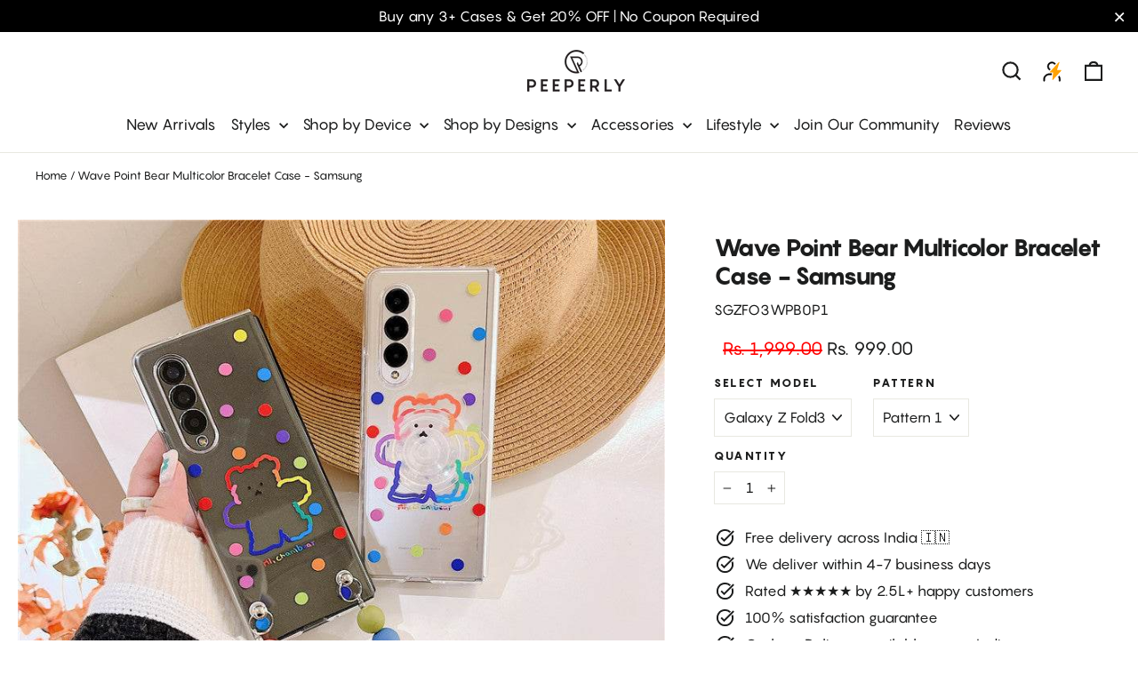

--- FILE ---
content_type: text/html; charset=utf-8
request_url: https://peeperly.in/products/wave-point-bear-multicolor-bracelet-case-samsung
body_size: 87853
content:
<!doctype html>
<html class="no-js" lang="en" dir="ltr" style="padding:0px 0px 0px 0px !important;">
 <head>
   <script>/* >> Heatmap.com :: Snippet << */(function (h,e,a,t,m,ap) { (h._heatmap_paq = []).push([ 'setTrackerUrl', (h.heatUrl = e) + a]); h.hErrorLogs=h.hErrorLogs || []; ap=t.createElement('script');  ap.src=h.heatUrl+'preprocessor.min.js?sid='+m;  ap.defer=true; t.head.appendChild(ap); ['error', 'unhandledrejection'].forEach(function (ty) {     h.addEventListener(ty, function (et) { h.hErrorLogs.push({ type: ty, event: et }); }); });})(window,'https://dashboard.heatmap.com/','heatmap.php',document,4095);</script>
   <meta name="google-site-verification" content="L1fIaGm81YV_wqK9pzExjzdiBDl30URCCk0QQdoIGJ8" />
<!-- Google tag (gtag.js) -->
<script async src="https://www.googletagmanager.com/gtag/js?id=G-D5JXG133DL"></script>
<script>
  window.dataLayer = window.dataLayer || [];
  function gtag(){dataLayer.push(arguments);}
  gtag('js', new Date());

  gtag('config', 'G-D5JXG133DL');
</script>
<meta name="google-site-verification" content="w3wVJsQapCG94niYudWP6Zjir3PW4meXCB-T3WY2vZQ" />
  
<!-- Google Tag Manager -->
<script>(function(w,d,s,l,i){w[l]=w[l]||[];w[l].push({'gtm.start':
new Date().getTime(),event:'gtm.js'});var f=d.getElementsByTagName(s)[0],
j=d.createElement(s),dl=l!='dataLayer'?'&l='+l:'';j.async=true;j.src=
'https://www.googletagmanager.com/gtm.js?id='+i+dl;f.parentNode.insertBefore(j,f);
})(window,document,'script','dataLayer','GTM-5SMD3DH2');</script>
<!-- End Google Tag Manager -->

<script type="text/javascript">
    (function(c,l,a,r,i,t,y){
        c[a]=c[a]||function(){(c[a].q=c[a].q||[]).push(arguments)};
        t=l.createElement(r);t.async=1;t.src="https://www.clarity.ms/tag/"+i;
        y=l.getElementsByTagName(r)[0];y.parentNode.insertBefore(t,y);
    })(window, document, "clarity", "script", "v175b4l0r6");
</script>
  
<!-- Snap Pixel Code -->
<script type='text/javascript'>
(function(e,t,n){if(e.snaptr)return;var a=e.snaptr=function()
{a.handleRequest?a.handleRequest.apply(a,arguments):a.queue.push(arguments)};
a.queue=[];var s='script';r=t.createElement(s);r.async=!0;
r.src=n;var u=t.getElementsByTagName(s)[0];
u.parentNode.insertBefore(r,u);})(window,document,
'https://sc-static.net/scevent.min.js');

snaptr('init', 'e8e921d0-986d-4f6d-82e4-ccb91e217327', {
'user_email': '__INSERT_USER_EMAIL__'
});

snaptr('track', 'PAGE_VIEW');

</script>
<!-- End Snap Pixel Code -->

<script>	
  (function (w, d, s, l, i) {
      w['scSdkId'] = i;
      w[l] = w[l] || []
      w.scq = function (eventName, eventType, p) {
      var props = p || {}
        w[l].push({ eventName: eventName, eventType: eventType, meta: props, eventFireTs: Date.now() })
      };
      w.scq("PAGE_VIEW", "AUTO", {
        pageUrl: w.location.href
      });
      var scr = d.createElement(s);
      scr.type = 'text/javascript';
      scr.async = true;
      scr.src = 'https://sc-events-sdk.sharechat.com/web-sdk.js';
      var x = d.getElementsByTagName(s)[0];
      x.parentNode.insertBefore(scr, x);
    })(window, document, "script", "scLayer", "mZ99BTsYs6");
</script>

<meta name="facebook-domain-verification" content="wxm8rkfzfrq4qibju6kvnx19sovwvx" />
  <meta name="facebook-domain-verification" content="5oiuzwy11wlnt36b6x7kvsak3ghat8" />

  

<script>
  window.merchantInfo  = {
          mid: "19g6jl6et0gs8",
          environment: "production",
          type: "merchantInfo",
    		storeId: "56572149957",
    		fbpixel: "464091252506655,1587559325035586,3425794014200267,4409553022435764,686094469786164,766220438046617",
        }
  var productFormSelector = ''
  var cart = {"note":null,"attributes":{},"original_total_price":0,"total_price":0,"total_discount":0,"total_weight":0.0,"item_count":0,"items":[],"requires_shipping":false,"currency":"INR","items_subtotal_price":0,"cart_level_discount_applications":[],"checkout_charge_amount":0}
  var templateName = 'product'
</script>

<!-- <script src="https://pdp.gokwik.co/build/merchant.integration.js?shop=https://peeperly.in"></script> -->
<script src="https://pdp.gokwik.co/buynow/merchantintegration/merchant.integration.js?v4"></script>

<style>
  

  /* Loader CSS */
    #btn-loader{
      display: none;
      position: absolute;
      top: 0;
      bottom: 0;
      left: 0;
      right: 0;
      justify-content: center;
      align-items: center;
      background:inherit;
      border-radius:0;
      background: #1c1d1d;
    }

  .cir-loader,
  .cir-loader:after {
    border-radius: 50%;
    width: 35px;
    height: 35px;
  }
  .cir-loader {
    margin: 6px auto;
    font-size: 10px;
    position: relative;
    text-indent: -9999em;
    border-top: 0.5em solid rgba(255, 255, 255, 0.2);
    border-right: 0.5em solid rgba(255, 255, 255, 0.2);
    border-bottom: 0.5em solid rgba(255, 255, 255, 0.2);
    border-left: 0.5em solid #ffffff;
    -webkit-transform: translateZ(0);
    -ms-transform: translateZ(0);
    transform: translateZ(0);
    -webkit-animation: load8 1.1s infinite linear;
    animation: load8 1.1s infinite linear;
  }
  @-webkit-keyframes load8 {
    0% {
      -webkit-transform: rotate(0deg);
      transform: rotate(0deg);
    }
    100% {
      -webkit-transform: rotate(360deg);
      transform: rotate(360deg);
    }
  }
  @keyframes load8 {
    0% {
      -webkit-transform: rotate(0deg);
      transform: rotate(0deg);
    }
    100% {
      -webkit-transform: rotate(360deg);
      transform: rotate(360deg);
    }
  }
</style>

  <script type="text/javascript">
    (function(c,l,a,r,i,t,y){
        c[a]=c[a]||function(){(c[a].q=c[a].q||[]).push(arguments)};
        t=l.createElement(r);t.async=1;t.src="https://www.clarity.ms/tag/"+i;
        y=l.getElementsByTagName(r)[0];y.parentNode.insertBefore(t,y);
    })(window, document, "clarity", "script", "8u8dohyo50");
</script>
  <script>
if(document.location.href.indexOf('https://peeperly.in/collections/all?sort_by=best-selling') > -1) { 
document.location.href = 'https://peeperly.in/';
}
</script>

<script>
if(document.location.href.indexOf('https://peeperly.in/collections/all?sort_by=created-descending') > -1) { 
document.location.href = 'https://peeperly.in/';
}
</script>

  <script>
if(document.location.href.indexOf('https://peeperly.in/collections/all?sort_by=created-ascending') > -1) { 
document.location.href = 'https://peeperly.in/';
}
</script>
<script>
window.KiwiSizing = window.KiwiSizing === undefined ? {} : window.KiwiSizing;
KiwiSizing.shop = "pepperly-india.myshopify.com";


KiwiSizing.data = {
  collections: "394729292008,438699163880,268567249093,280582455493,270685110469,437380841704",
  tags: "",
  product: "8240478585064",
  vendor: "Samsung",
  type: "PP Cases",
  title: "Wave Point Bear Multicolor Bracelet Case - Samsung",
  images: ["\/\/peeperly.in\/cdn\/shop\/files\/202308301329013003.jpg?v=1759944897","\/\/peeperly.in\/cdn\/shop\/files\/202308301329013008.jpg?v=1759944898","\/\/peeperly.in\/cdn\/shop\/files\/202308301329013514.jpg?v=1759944899","\/\/peeperly.in\/cdn\/shop\/files\/202308301329013450.jpg?v=1759944900","\/\/peeperly.in\/cdn\/shop\/files\/202308301329012528.jpg?v=1759944901","\/\/peeperly.in\/cdn\/shop\/files\/202308301329013139.jpg?v=1759944902","\/\/peeperly.in\/cdn\/shop\/files\/202308301329012527.jpg?v=1759944905","\/\/peeperly.in\/cdn\/shop\/files\/202308301329013433.jpg?v=1759944906","\/\/peeperly.in\/cdn\/shop\/files\/202308301329013330.jpg?v=1759944908"],
  options: [{"name":"Select Model","position":1,"values":["Galaxy Z Fold3","Galaxy Z Fold4"]},{"name":"Pattern","position":2,"values":["Pattern 1","Pattern 2"]}],
  variants: [{"id":44547722641640,"title":"Galaxy Z Fold3 \/ Pattern 1","option1":"Galaxy Z Fold3","option2":"Pattern 1","option3":null,"sku":"SGZFO3WPB0P1","requires_shipping":true,"taxable":true,"featured_image":{"id":46815417303272,"product_id":8240478585064,"position":1,"created_at":"2025-09-18T10:46:57+05:30","updated_at":"2025-10-08T23:04:57+05:30","alt":"Wave Point Bear Multicolor Bracelet Case - Samsung - Peeperly","width":800,"height":800,"src":"\/\/peeperly.in\/cdn\/shop\/files\/202308301329013003.jpg?v=1759944897","variant_ids":[44547722608872,44547722641640,44547725623528,44547725656296]},"available":true,"name":"Wave Point Bear Multicolor Bracelet Case - Samsung - Galaxy Z Fold3 \/ Pattern 1","public_title":"Galaxy Z Fold3 \/ Pattern 1","options":["Galaxy Z Fold3","Pattern 1"],"price":99900,"weight":0,"compare_at_price":199900,"inventory_management":"shopify","barcode":"","featured_media":{"alt":"Wave Point Bear Multicolor Bracelet Case - Samsung - Peeperly","id":38541595181288,"position":1,"preview_image":{"aspect_ratio":1.0,"height":800,"width":800,"src":"\/\/peeperly.in\/cdn\/shop\/files\/202308301329013003.jpg?v=1759944897"}},"requires_selling_plan":false,"selling_plan_allocations":[],"quantity_rule":{"min":1,"max":null,"increment":1}},{"id":44547725656296,"title":"Galaxy Z Fold3 \/ Pattern 2","option1":"Galaxy Z Fold3","option2":"Pattern 2","option3":null,"sku":"SGZFO3WPB0P2","requires_shipping":true,"taxable":true,"featured_image":{"id":46815417303272,"product_id":8240478585064,"position":1,"created_at":"2025-09-18T10:46:57+05:30","updated_at":"2025-10-08T23:04:57+05:30","alt":"Wave Point Bear Multicolor Bracelet Case - Samsung - Peeperly","width":800,"height":800,"src":"\/\/peeperly.in\/cdn\/shop\/files\/202308301329013003.jpg?v=1759944897","variant_ids":[44547722608872,44547722641640,44547725623528,44547725656296]},"available":true,"name":"Wave Point Bear Multicolor Bracelet Case - Samsung - Galaxy Z Fold3 \/ Pattern 2","public_title":"Galaxy Z Fold3 \/ Pattern 2","options":["Galaxy Z Fold3","Pattern 2"],"price":99900,"weight":0,"compare_at_price":199900,"inventory_management":"shopify","barcode":"","featured_media":{"alt":"Wave Point Bear Multicolor Bracelet Case - Samsung - Peeperly","id":38541595181288,"position":1,"preview_image":{"aspect_ratio":1.0,"height":800,"width":800,"src":"\/\/peeperly.in\/cdn\/shop\/files\/202308301329013003.jpg?v=1759944897"}},"requires_selling_plan":false,"selling_plan_allocations":[],"quantity_rule":{"min":1,"max":null,"increment":1}},{"id":44547722608872,"title":"Galaxy Z Fold4 \/ Pattern 1","option1":"Galaxy Z Fold4","option2":"Pattern 1","option3":null,"sku":"SGZFO4WPB0P1","requires_shipping":true,"taxable":true,"featured_image":{"id":46815417303272,"product_id":8240478585064,"position":1,"created_at":"2025-09-18T10:46:57+05:30","updated_at":"2025-10-08T23:04:57+05:30","alt":"Wave Point Bear Multicolor Bracelet Case - Samsung - Peeperly","width":800,"height":800,"src":"\/\/peeperly.in\/cdn\/shop\/files\/202308301329013003.jpg?v=1759944897","variant_ids":[44547722608872,44547722641640,44547725623528,44547725656296]},"available":false,"name":"Wave Point Bear Multicolor Bracelet Case - Samsung - Galaxy Z Fold4 \/ Pattern 1","public_title":"Galaxy Z Fold4 \/ Pattern 1","options":["Galaxy Z Fold4","Pattern 1"],"price":99900,"weight":0,"compare_at_price":199900,"inventory_management":"shopify","barcode":"","featured_media":{"alt":"Wave Point Bear Multicolor Bracelet Case - Samsung - Peeperly","id":38541595181288,"position":1,"preview_image":{"aspect_ratio":1.0,"height":800,"width":800,"src":"\/\/peeperly.in\/cdn\/shop\/files\/202308301329013003.jpg?v=1759944897"}},"requires_selling_plan":false,"selling_plan_allocations":[],"quantity_rule":{"min":1,"max":null,"increment":1}},{"id":44547725623528,"title":"Galaxy Z Fold4 \/ Pattern 2","option1":"Galaxy Z Fold4","option2":"Pattern 2","option3":null,"sku":"SGZFO4WPB0P2","requires_shipping":true,"taxable":true,"featured_image":{"id":46815417303272,"product_id":8240478585064,"position":1,"created_at":"2025-09-18T10:46:57+05:30","updated_at":"2025-10-08T23:04:57+05:30","alt":"Wave Point Bear Multicolor Bracelet Case - Samsung - Peeperly","width":800,"height":800,"src":"\/\/peeperly.in\/cdn\/shop\/files\/202308301329013003.jpg?v=1759944897","variant_ids":[44547722608872,44547722641640,44547725623528,44547725656296]},"available":false,"name":"Wave Point Bear Multicolor Bracelet Case - Samsung - Galaxy Z Fold4 \/ Pattern 2","public_title":"Galaxy Z Fold4 \/ Pattern 2","options":["Galaxy Z Fold4","Pattern 2"],"price":99900,"weight":0,"compare_at_price":199900,"inventory_management":"shopify","barcode":"","featured_media":{"alt":"Wave Point Bear Multicolor Bracelet Case - Samsung - Peeperly","id":38541595181288,"position":1,"preview_image":{"aspect_ratio":1.0,"height":800,"width":800,"src":"\/\/peeperly.in\/cdn\/shop\/files\/202308301329013003.jpg?v=1759944897"}},"requires_selling_plan":false,"selling_plan_allocations":[],"quantity_rule":{"min":1,"max":null,"increment":1}}],
};

</script>
  <meta charset="utf-8">
  <meta http-equiv="X-UA-Compatible" content="IE=edge,chrome=1">
  <meta name="viewport" content="width=device-width,initial-scale=1">
  <meta name="theme-color" content="#efd1c4">
  <link rel="canonical" href="https://peeperly.in/products/wave-point-bear-multicolor-bracelet-case-samsung">
  <link rel="preconnect" href="https://cdn.shopify.com">
  <link rel="preconnect" href="https://fonts.shopifycdn.com">
  <link rel="dns-prefetch" href="https://productreviews.shopifycdn.com">
  <link rel="dns-prefetch" href="https://ajax.googleapis.com">
  <link rel="dns-prefetch" href="https://maps.googleapis.com">
  <link rel="dns-prefetch" href="https://maps.gstatic.com"><link rel="shortcut icon" href="//peeperly.in/cdn/shop/files/Fab_32x32.png?v=1642246788" type="image/png" /><title>Wave Point Bear Multicolor Bracelet Case - Samsung&ndash; Peeperly</title>
<meta name="description" content="Protect your Galaxy phone with this Wave Point Bear Case, featuring a multicolor bracelet for added grip security. With its strong TPU material construction, this case provides maximum impact protection without the bulk. Features Material: Hard PC. Multicolor bracelet &amp;amp; phone gripper at the back makes the case look"><meta property="og:site_name" content="Peeperly">
  <meta property="og:url" content="https://peeperly.in/products/wave-point-bear-multicolor-bracelet-case-samsung">
  <meta property="og:title" content="Wave Point Bear Multicolor Bracelet Case - Samsung">
  <meta property="og:type" content="product">
  <meta property="og:description" content="Protect your Galaxy phone with this Wave Point Bear Case, featuring a multicolor bracelet for added grip security. With its strong TPU material construction, this case provides maximum impact protection without the bulk. Features Material: Hard PC. Multicolor bracelet &amp;amp; phone gripper at the back makes the case look"><meta property="og:image" content="http://peeperly.in/cdn/shop/files/202308301329013003.jpg?v=1759944897">
    <meta property="og:image:secure_url" content="https://peeperly.in/cdn/shop/files/202308301329013003.jpg?v=1759944897">
    <meta property="og:image:width" content="800">
    <meta property="og:image:height" content="800"><meta name="twitter:site" content="@">
  <meta name="twitter:card" content="summary_large_image">
  <meta name="twitter:title" content="Wave Point Bear Multicolor Bracelet Case - Samsung">
  <meta name="twitter:description" content="Protect your Galaxy phone with this Wave Point Bear Case, featuring a multicolor bracelet for added grip security. With its strong TPU material construction, this case provides maximum impact protection without the bulk. Features Material: Hard PC. Multicolor bracelet &amp;amp; phone gripper at the back makes the case look">
<style>
@font-face {
  font-family: Pangram;
  font-weight: 800;
  font-style: normal;
  font-display: swap;
  src: url("https://cdn.shopify.com/s/files/1/0565/7214/9957/files/Pangram-Black_41650163-1d69-4e86-aa1b-7ddd1cd21419.otf?v=1650264903")
}  
@font-face {
  font-family: Pangram;
  font-weight: 700;
  font-style: normal;
  font-display: swap;
  src: url("https://cdn.shopify.com/s/files/1/0565/7214/9957/files/Pangram-ExtraBold_f647e36d-94b0-463f-b511-1e24b224b0f2.otf?v=1650264903")
}  
@font-face {
  font-family: Pangram;
  font-weight: 600;
  font-style: normal;
  font-display: swap;
  src: url("https://cdn.shopify.com/s/files/1/0565/7214/9957/files/Pangram-Bold_c1ed0d11-b775-4b36-886e-4341cb24e70b.otf?v=1650264903")
}
@font-face {
  font-family: Pangram;
  font-weight: 500;
  font-style: normal;
  font-display: swap;
  src: url("https://cdn.shopify.com/s/files/1/0565/7214/9957/files/Pangram-Medium_50bd8934-b3c9-4fcf-b192-68c71b56c2de.otf?v=1650264903")
}  
@font-face {
  font-family: Pangram;
  font-weight: 400;
  font-style: normal;
  font-display: swap;
  src: url("https://cdn.shopify.com/s/files/1/0565/7214/9957/files/Pangram-Regular_cf52ead2-0428-4f95-81c7-2f8b231e6abc.otf?v=1650264903")
}   
@font-face {
  font-family: Pangram;
  font-weight: 300;
  font-style: normal;
  font-display: swap;
  src: url("https://cdn.shopify.com/s/files/1/0565/7214/9957/files/Pangram-Light_3eb2b13f-bd00-4a8b-a17e-08962a374ed2.otf?v=1650264903")
} 
@font-face {
  font-family: Pangram;
  font-weight: 200;
  font-style: normal;
  font-display: swap;
  src: url("https://cdn.shopify.com/s/files/1/0565/7214/9957/files/Pangram-ExtraLight_43214101-bc51-434f-bc5b-0c28004fb965.otf?v=1650264903")
}   

</style><style data-shopify>@font-face {
  font-family: Roboto;
  font-weight: 700;
  font-style: normal;
  font-display: swap;
  src: url("//peeperly.in/cdn/fonts/roboto/roboto_n7.f38007a10afbbde8976c4056bfe890710d51dec2.woff2") format("woff2"),
       url("//peeperly.in/cdn/fonts/roboto/roboto_n7.94bfdd3e80c7be00e128703d245c207769d763f9.woff") format("woff");
}

  @font-face {
  font-family: Roboto;
  font-weight: 400;
  font-style: normal;
  font-display: swap;
  src: url("//peeperly.in/cdn/fonts/roboto/roboto_n4.2019d890f07b1852f56ce63ba45b2db45d852cba.woff2") format("woff2"),
       url("//peeperly.in/cdn/fonts/roboto/roboto_n4.238690e0007583582327135619c5f7971652fa9d.woff") format("woff");
}


  @font-face {
  font-family: Roboto;
  font-weight: 600;
  font-style: normal;
  font-display: swap;
  src: url("//peeperly.in/cdn/fonts/roboto/roboto_n6.3d305d5382545b48404c304160aadee38c90ef9d.woff2") format("woff2"),
       url("//peeperly.in/cdn/fonts/roboto/roboto_n6.bb37be020157f87e181e5489d5e9137ad60c47a2.woff") format("woff");
}

  @font-face {
  font-family: Roboto;
  font-weight: 400;
  font-style: italic;
  font-display: swap;
  src: url("//peeperly.in/cdn/fonts/roboto/roboto_i4.57ce898ccda22ee84f49e6b57ae302250655e2d4.woff2") format("woff2"),
       url("//peeperly.in/cdn/fonts/roboto/roboto_i4.b21f3bd061cbcb83b824ae8c7671a82587b264bf.woff") format("woff");
}

  @font-face {
  font-family: Roboto;
  font-weight: 600;
  font-style: italic;
  font-display: swap;
  src: url("//peeperly.in/cdn/fonts/roboto/roboto_i6.ebd6b6733fb2b030d60cbf61316511a7ffd82fb3.woff2") format("woff2"),
       url("//peeperly.in/cdn/fonts/roboto/roboto_i6.1363905a6d5249605bc5e0f859663ffe95ac3bed.woff") format("woff");
}
</style><link href="//peeperly.in/cdn/shop/t/74/assets/theme.css?v=76764108784533364161760933722" rel="stylesheet" type="text/css" media="all" />


<style data-shopify>:root {
    --typeHeaderPrimary: Pangram;
    --typeHeaderFallback: sans-serif;
    --typeHeaderSize: 27px;
    --typeHeaderWeight: 700;
    --typeHeaderLineHeight: 1.2;
    --typeHeaderSpacing: -0.025em;

    --typeBasePrimary: Pangram;
    --typeBaseFallback:sans-serif;
    --typeBaseSize: 16px;
    --typeBaseWeight: 400;
    --typeBaseLineHeight: 1.6;
    --typeBaseSpacing: 0.0em;

    --iconWeight: 5px;
    --iconLinecaps: miter;
  }

  .collection-hero__content:before,
  .hero__image-wrapper:before,
  .hero__media:before {
    background-image: linear-gradient(to bottom, rgba(0, 0, 0, 0.0) 0%, rgba(0, 0, 0, 0.0) 40%, rgba(0, 0, 0, 0.62) 100%);
  }

  .skrim__item-content .skrim__overlay:after {
    background-image: linear-gradient(to bottom, rgba(0, 0, 0, 0.0) 30%, rgba(0, 0, 0, 0.62) 100%);
  }

  .placeholder-content {
    background-image: linear-gradient(100deg, #ffffff 40%, #f7f7f7 63%, #ffffff 79%);
  }</style><link rel="stylesheet" href="//peeperly.in/cdn/shop/t/74/assets/custom.css?v=79179052483284333501760176486">
  
  
  <script>
    document.documentElement.className = document.documentElement.className.replace('no-js', 'js');

    window.theme = window.theme || {};
    theme.routes = {
      home: "/",
      cart: "/cart.js",
      cartPage: "/cart",
      cartAdd: "/cart/add.js",
      cartChange: "/cart/change.js"
    };
    theme.strings = {
      soldOut: "Sold Out",
      unavailable: "Unavailable",
      inStockLabel: "In stock, ready to ship",
      stockLabel: "Low stock - [count] items left",
      willNotShipUntil: "Ready to ship [date]",
      willBeInStockAfter: "Back in stock [date]",
      waitingForStock: "Inventory on the way",
      cartSavings: "You're saving [savings]",
      cartEmpty: "Your cart is currently empty.",
      cartTermsConfirmation: "You must agree with the terms and conditions of sales to check out",
      searchCollections: "Collections:",
      searchPages: "Pages:",
      searchArticles: "Articles:"
    };
    theme.settings = {
      dynamicVariantsEnable: true,
      cartType: "page",
      isCustomerTemplate: false,
      moneyFormat: "Rs. {{amount}}",
      predictiveSearch: true,
      predictiveSearchType: "product,article,page,collection",
      quickView: false,
      themeName: 'Motion',
      themeVersion: "8.1.0"
    };
  </script>

  

<!-- Avada Boost Sales Script -->

      


          
          
          
          
          
          
          
          
          
          <script>
            const AVADA_ENHANCEMENTS = {};
            AVADA_ENHANCEMENTS.contentProtection = false;
            AVADA_ENHANCEMENTS.hideCheckoutButon = false;
            AVADA_ENHANCEMENTS.cartSticky = false;
            AVADA_ENHANCEMENTS.multiplePixelStatus = false;
            AVADA_ENHANCEMENTS.inactiveStatus = false;
            AVADA_ENHANCEMENTS.cartButtonAnimationStatus = false;
            AVADA_ENHANCEMENTS.whatsappStatus = false;
            AVADA_ENHANCEMENTS.messengerStatus = false;
            AVADA_ENHANCEMENTS.livechatStatus = false;
          </script>



























      <script>
        const AVADA_CDT = {};
        AVADA_CDT.products = [];
        AVADA_CDT.template = "product";
        AVADA_CDT.collections = [];
        
          AVADA_CDT.collections.push("394729292008");
        
          AVADA_CDT.collections.push("438699163880");
        
          AVADA_CDT.collections.push("268567249093");
        
          AVADA_CDT.collections.push("280582455493");
        
          AVADA_CDT.collections.push("270685110469");
        
          AVADA_CDT.collections.push("437380841704");
        

        const AVADA_INVQTY = {};
        
          AVADA_INVQTY[44547722641640] = 16;
        
          AVADA_INVQTY[44547725656296] = 17;
        
          AVADA_INVQTY[44547722608872] = 0;
        
          AVADA_INVQTY[44547725623528] = 0;
        

        AVADA_CDT.cartitem = 0;
        AVADA_CDT.moneyformat = `Rs. {{amount}}`;
        AVADA_CDT.cartTotalPrice = 0;
        
        AVADA_CDT.selected_variant_id = 44547722641640;
        AVADA_CDT.product = {"id": 8240478585064,"title": "Wave Point Bear Multicolor Bracelet Case - Samsung","handle": "wave-point-bear-multicolor-bracelet-case-samsung","vendor": "Samsung",
            "type": "PP Cases","tags": [],"price": 99900,"price_min": 99900,"price_max": 99900,
            "available": true,"price_varies": false,"compare_at_price": 199900,
            "compare_at_price_min": 199900,"compare_at_price_max": 199900,
            "compare_at_price_varies": false,"variants": [{"id":44547722641640,"title":"Galaxy Z Fold3 \/ Pattern 1","option1":"Galaxy Z Fold3","option2":"Pattern 1","option3":null,"sku":"SGZFO3WPB0P1","requires_shipping":true,"taxable":true,"featured_image":{"id":46815417303272,"product_id":8240478585064,"position":1,"created_at":"2025-09-18T10:46:57+05:30","updated_at":"2025-10-08T23:04:57+05:30","alt":"Wave Point Bear Multicolor Bracelet Case - Samsung - Peeperly","width":800,"height":800,"src":"\/\/peeperly.in\/cdn\/shop\/files\/202308301329013003.jpg?v=1759944897","variant_ids":[44547722608872,44547722641640,44547725623528,44547725656296]},"available":true,"name":"Wave Point Bear Multicolor Bracelet Case - Samsung - Galaxy Z Fold3 \/ Pattern 1","public_title":"Galaxy Z Fold3 \/ Pattern 1","options":["Galaxy Z Fold3","Pattern 1"],"price":99900,"weight":0,"compare_at_price":199900,"inventory_management":"shopify","barcode":"","featured_media":{"alt":"Wave Point Bear Multicolor Bracelet Case - Samsung - Peeperly","id":38541595181288,"position":1,"preview_image":{"aspect_ratio":1.0,"height":800,"width":800,"src":"\/\/peeperly.in\/cdn\/shop\/files\/202308301329013003.jpg?v=1759944897"}},"requires_selling_plan":false,"selling_plan_allocations":[],"quantity_rule":{"min":1,"max":null,"increment":1}},{"id":44547725656296,"title":"Galaxy Z Fold3 \/ Pattern 2","option1":"Galaxy Z Fold3","option2":"Pattern 2","option3":null,"sku":"SGZFO3WPB0P2","requires_shipping":true,"taxable":true,"featured_image":{"id":46815417303272,"product_id":8240478585064,"position":1,"created_at":"2025-09-18T10:46:57+05:30","updated_at":"2025-10-08T23:04:57+05:30","alt":"Wave Point Bear Multicolor Bracelet Case - Samsung - Peeperly","width":800,"height":800,"src":"\/\/peeperly.in\/cdn\/shop\/files\/202308301329013003.jpg?v=1759944897","variant_ids":[44547722608872,44547722641640,44547725623528,44547725656296]},"available":true,"name":"Wave Point Bear Multicolor Bracelet Case - Samsung - Galaxy Z Fold3 \/ Pattern 2","public_title":"Galaxy Z Fold3 \/ Pattern 2","options":["Galaxy Z Fold3","Pattern 2"],"price":99900,"weight":0,"compare_at_price":199900,"inventory_management":"shopify","barcode":"","featured_media":{"alt":"Wave Point Bear Multicolor Bracelet Case - Samsung - Peeperly","id":38541595181288,"position":1,"preview_image":{"aspect_ratio":1.0,"height":800,"width":800,"src":"\/\/peeperly.in\/cdn\/shop\/files\/202308301329013003.jpg?v=1759944897"}},"requires_selling_plan":false,"selling_plan_allocations":[],"quantity_rule":{"min":1,"max":null,"increment":1}},{"id":44547722608872,"title":"Galaxy Z Fold4 \/ Pattern 1","option1":"Galaxy Z Fold4","option2":"Pattern 1","option3":null,"sku":"SGZFO4WPB0P1","requires_shipping":true,"taxable":true,"featured_image":{"id":46815417303272,"product_id":8240478585064,"position":1,"created_at":"2025-09-18T10:46:57+05:30","updated_at":"2025-10-08T23:04:57+05:30","alt":"Wave Point Bear Multicolor Bracelet Case - Samsung - Peeperly","width":800,"height":800,"src":"\/\/peeperly.in\/cdn\/shop\/files\/202308301329013003.jpg?v=1759944897","variant_ids":[44547722608872,44547722641640,44547725623528,44547725656296]},"available":false,"name":"Wave Point Bear Multicolor Bracelet Case - Samsung - Galaxy Z Fold4 \/ Pattern 1","public_title":"Galaxy Z Fold4 \/ Pattern 1","options":["Galaxy Z Fold4","Pattern 1"],"price":99900,"weight":0,"compare_at_price":199900,"inventory_management":"shopify","barcode":"","featured_media":{"alt":"Wave Point Bear Multicolor Bracelet Case - Samsung - Peeperly","id":38541595181288,"position":1,"preview_image":{"aspect_ratio":1.0,"height":800,"width":800,"src":"\/\/peeperly.in\/cdn\/shop\/files\/202308301329013003.jpg?v=1759944897"}},"requires_selling_plan":false,"selling_plan_allocations":[],"quantity_rule":{"min":1,"max":null,"increment":1}},{"id":44547725623528,"title":"Galaxy Z Fold4 \/ Pattern 2","option1":"Galaxy Z Fold4","option2":"Pattern 2","option3":null,"sku":"SGZFO4WPB0P2","requires_shipping":true,"taxable":true,"featured_image":{"id":46815417303272,"product_id":8240478585064,"position":1,"created_at":"2025-09-18T10:46:57+05:30","updated_at":"2025-10-08T23:04:57+05:30","alt":"Wave Point Bear Multicolor Bracelet Case - Samsung - Peeperly","width":800,"height":800,"src":"\/\/peeperly.in\/cdn\/shop\/files\/202308301329013003.jpg?v=1759944897","variant_ids":[44547722608872,44547722641640,44547725623528,44547725656296]},"available":false,"name":"Wave Point Bear Multicolor Bracelet Case - Samsung - Galaxy Z Fold4 \/ Pattern 2","public_title":"Galaxy Z Fold4 \/ Pattern 2","options":["Galaxy Z Fold4","Pattern 2"],"price":99900,"weight":0,"compare_at_price":199900,"inventory_management":"shopify","barcode":"","featured_media":{"alt":"Wave Point Bear Multicolor Bracelet Case - Samsung - Peeperly","id":38541595181288,"position":1,"preview_image":{"aspect_ratio":1.0,"height":800,"width":800,"src":"\/\/peeperly.in\/cdn\/shop\/files\/202308301329013003.jpg?v=1759944897"}},"requires_selling_plan":false,"selling_plan_allocations":[],"quantity_rule":{"min":1,"max":null,"increment":1}}],"featured_image": "\/\/peeperly.in\/cdn\/shop\/files\/202308301329013003.jpg?v=1759944897","images": ["\/\/peeperly.in\/cdn\/shop\/files\/202308301329013003.jpg?v=1759944897","\/\/peeperly.in\/cdn\/shop\/files\/202308301329013008.jpg?v=1759944898","\/\/peeperly.in\/cdn\/shop\/files\/202308301329013514.jpg?v=1759944899","\/\/peeperly.in\/cdn\/shop\/files\/202308301329013450.jpg?v=1759944900","\/\/peeperly.in\/cdn\/shop\/files\/202308301329012528.jpg?v=1759944901","\/\/peeperly.in\/cdn\/shop\/files\/202308301329013139.jpg?v=1759944902","\/\/peeperly.in\/cdn\/shop\/files\/202308301329012527.jpg?v=1759944905","\/\/peeperly.in\/cdn\/shop\/files\/202308301329013433.jpg?v=1759944906","\/\/peeperly.in\/cdn\/shop\/files\/202308301329013330.jpg?v=1759944908"]
            };
        

        window.AVADA_BADGES = window.AVADA_BADGES || {};
        window.AVADA_BADGES = [{"badgeEffect":"","showBadgeBorder":false,"badgePageType":"product","headerText":"Secure Checkout With","badgeBorderRadius":3,"collectionPageInlinePosition":"after","description":"Increase a sense of urgency and boost conversation rate on each product page. ","badgeStyle":"color","badgeList":["https:\/\/cdn1.avada.io\/boost-sales\/visa.svg","https:\/\/cdn1.avada.io\/boost-sales\/mastercard.svg","https:\/\/cdn1.avada.io\/boost-sales\/americanexpress.svg","https:\/\/cdn1.avada.io\/boost-sales\/discover.svg","https:\/\/cdn1.avada.io\/boost-sales\/paypal.svg","https:\/\/cdn1.avada.io\/boost-sales\/applepay.svg","https:\/\/cdn1.avada.io\/boost-sales\/googlepay.svg"],"cartInlinePosition":"after","isSetCustomWidthMobile":false,"homePageInlinePosition":"after","createdAt":"2023-08-08T10:30:10.386Z","badgeWidth":"full-width","showHeaderText":true,"showBadges":true,"customWidthSize":450,"cartPosition":"","shopDomain":"pepperly-india.myshopify.com","shopId":"qWxICJYaoB7s8ovI5k8t","inlinePosition":"after","badgeBorderColor":"#e1e1e1","headingSize":16,"badgeCustomSize":70,"badgesSmartSelector":false,"headingColor":"#232323","textAlign":"avada-align-center","badgeSize":"small","priority":"0","collectionPagePosition":"","customWidthSizeInMobile":450,"name":"Product Pages","position":"","homePagePosition":"","status":true,"font":"default","removeBranding":true,"id":"ltBJZqE2ODPEoe0LhhRP"},{"badgeEffect":"","showBadgeBorder":false,"badgePageType":"footer","headerText":"","badgeBorderRadius":3,"collectionPageInlinePosition":"after","description":"Win customers' trust from every pages by showing various trust badges at website's footer.","badgeStyle":"color","badgeList":["https:\/\/cdn1.avada.io\/boost-sales\/visa.svg","https:\/\/cdn1.avada.io\/boost-sales\/mastercard.svg","https:\/\/cdn1.avada.io\/boost-sales\/americanexpress.svg","https:\/\/cdn1.avada.io\/boost-sales\/discover.svg","https:\/\/cdn1.avada.io\/boost-sales\/paypal.svg","https:\/\/cdn1.avada.io\/boost-sales\/applepay.svg","https:\/\/cdn1.avada.io\/boost-sales\/googlepay.svg"],"cartInlinePosition":"after","isSetCustomWidthMobile":false,"homePageInlinePosition":"after","createdAt":"2023-08-08T10:30:10.099Z","badgeWidth":"full-width","showHeaderText":true,"showBadges":true,"customWidthSize":450,"cartPosition":"","shopDomain":"pepperly-india.myshopify.com","shopId":"qWxICJYaoB7s8ovI5k8t","inlinePosition":"after","badgeBorderColor":"#e1e1e1","headingSize":16,"badgeCustomSize":40,"badgesSmartSelector":false,"headingColor":"#232323","textAlign":"avada-align-center","badgeSize":"custom","priority":"0","selectedPreset":"Payment 1","collectionPagePosition":"","customWidthSizeInMobile":450,"name":"Footer","position":"","homePagePosition":"","status":true,"font":"default","removeBranding":true,"id":"mESGGQnDObqRw1JckfsE"}];

        window.AVADA_GENERAL_SETTINGS = window.AVADA_GENERAL_SETTINGS || {};
        window.AVADA_GENERAL_SETTINGS = null;

        window.AVADA_COUNDOWNS = window.AVADA_COUNDOWNS || {};
        window.AVADA_COUNDOWNS = [{},{},{"id":"GWhwNv1NBv1fwL0DOmnz","categoryNumbWidth":30,"numbWidth":60,"countdownSmartSelector":false,"collectionPageInlinePosition":"after","stockTextSize":16,"daysText":"Days","countdownEndAction":"HIDE_COUNTDOWN","secondsText":"Seconds","saleCustomSeconds":"59","createdAt":"2023-08-08T10:30:10.276Z","txtDatePos":"txt_outside_box","numbHeight":60,"txtDateSize":16,"shopId":"qWxICJYaoB7s8ovI5k8t","inlinePosition":"after","headingSize":30,"categoryTxtDateSize":8,"textAlign":"text-center","displayLayout":"square-countdown","categoryNumberSize":14,"priority":"0","displayType":"ALL_PRODUCT","numbBorderColor":"#cccccc","productIds":[],"collectionPagePosition":"","name":"Product Pages","numbBorderWidth":1,"manualDisplayPlacement":"after","position":"form[action='\/cart\/add']","showCountdownTimer":true,"conditions":{"type":"ALL","conditions":[{"type":"TITLE","operation":"CONTAINS","value":""}]},"timeUnits":"unit-dhms","status":true,"manualDisplayPosition":"form[action='\/cart\/add']","stockTextBefore":"Only {{stock_qty}} left in stock. Hurry up 🔥","saleCustomMinutes":"10","categoryUseDefaultSize":true,"description":"Increase urgency and boost conversions for each product page.","saleDateType":"date-custom","numbBgColor":"#ffffff","txtDateColor":"#122234","numbColor":"#122234","minutesText":"Minutes","showInventoryCountdown":true,"numbBorderRadius":0,"shopDomain":"pepperly-india.myshopify.com","countdownTextBottom":"","productExcludeIds":[],"headingColor":"#0985C5","stockType":"real_stock","linkText":"Hurry! sale ends in","saleCustomHours":"00","hoursText":"Hours","categoryTxtDatePos":"txt_outside_box","useDefaultSize":true,"stockTextColor":"#122234","categoryNumbHeight":30,"saleCustomDays":"00","removeBranding":true}];

        window.AVADA_STOCK_COUNTDOWNS = window.AVADA_STOCK_COUNTDOWNS || {};
        window.AVADA_STOCK_COUNTDOWNS = {};

        window.AVADA_COUNDOWNS_V2 = window.AVADA_COUNDOWNS_V2 || {};
        window.AVADA_COUNDOWNS_V2 = [];

        window.AVADA_BADGES_V2 = window.AVADA_BADGES_V2 || {};
        window.AVADA_BADGES_V2 = [];

        window.AVADA_INACTIVE_TAB = window.AVADA_INACTIVE_TAB || {};
        window.AVADA_INACTIVE_TAB = null;

        window.AVADA_LIVECHAT = window.AVADA_LIVECHAT || {};
        window.AVADA_LIVECHAT = null;

        window.AVADA_STICKY_ATC = window.AVADA_STICKY_ATC || {};
        window.AVADA_STICKY_ATC = null;

        window.AVADA_ATC_ANIMATION = window.AVADA_ATC_ANIMATION || {};
        window.AVADA_ATC_ANIMATION = null;

        window.AVADA_SP = window.AVADA_SP || {};
        window.AVADA_SP = {"shop":"qWxICJYaoB7s8ovI5k8t","configuration":{"position":"bottom-left","hide_time_ago":false,"smart_hide":false,"smart_hide_time":3,"smart_hide_unit":"days","truncate_product_name":true,"display_duration":5,"first_delay":10,"pops_interval":10,"max_pops_display":20,"show_mobile":true,"mobile_position":"bottom","animation":"fadeInUp","out_animation":"fadeOutDown","with_sound":false,"display_order":"order","only_product_viewing":false,"notice_continuously":false,"custom_css":"","replay":true,"included_urls":"","excluded_urls":"","excluded_product_type":"","countries_all":true,"countries":[],"allow_show":"all","hide_close":true,"close_time":1,"close_time_unit":"days","support_rtl":false},"notifications":{"bQfBp1RDzPtMwiV4VfVh":{"settings":{"heading_text":"{{first_name}} in {{city}}, {{country}}","heading_font_weight":500,"heading_font_size":12,"content_text":"Purchased {{product_name}}","content_font_weight":800,"content_font_size":13,"background_image":"","background_color":"#FFF","heading_color":"#111","text_color":"#142A47","time_color":"#234342","with_border":false,"border_color":"#333333","border_width":1,"border_radius":20,"image_border_radius":20,"heading_decoration":null,"hover_product_decoration":null,"hover_product_color":"#122234","with_box_shadow":true,"font":"Raleway","language_code":"en","with_static_map":false,"use_dynamic_names":false,"dynamic_names":"","use_flag":false,"popup_custom_link":"","popup_custom_image":"","display_type":"popup","use_counter":false,"counter_color":"#0b4697","counter_unit_color":"#0b4697","counter_unit_plural":"views","counter_unit_single":"view","truncate_product_name":false,"allow_show":"all","included_urls":"","excluded_urls":""},"type":"order","items":[],"source":"shopify\/order"}},"removeBranding":true};

        window.AVADA_SP_V2 = window.AVADA_SP_V2 || {};
        window.AVADA_SP_V2 = [];

        window.AVADA_SETTING_SP_V2 = window.AVADA_SETTING_SP_V2 || {};
        window.AVADA_SETTING_SP_V2 = {"show_mobile":true,"countries_all":true,"display_order":"order","hide_time_ago":false,"max_pops_display":30,"first_delay":4,"custom_css":"","notice_continuously":false,"orderItems":[{"date":"2023-08-08T10:29:11.000Z","country":"India","city":"Dombivali","shipping_first_name":"Bunty","product_image":"https:\/\/cdn.shopify.com\/s\/files\/1\/0565\/7214\/9957\/products\/WhatsAppImage2022-12-01at5.09.10PM.jpg?v=1687842422","shipping_city":"Dombivali","type":"order","product_name":"Gradient Wavy Case with Smiley - iPhone","product_id":8067495657704,"product_handle":"gradient-color-wavy-case-with-smiley-iphone","first_name":"Bunty","shipping_country":"India","product_link":"https:\/\/pepperly-india.myshopify.com\/products\/gradient-color-wavy-case-with-smiley-iphone"},{"date":"2023-08-08T10:28:00.000Z","country":"India","city":"JODHPUR","shipping_first_name":"Pooja","product_image":"https:\/\/cdn.shopify.com\/s\/files\/1\/0565\/7214\/9957\/products\/4_6777ce34-04e9-4a98-a349-4ae9a3813e2e.jpg?v=1677757950","shipping_city":"JODHPUR","type":"order","product_name":"Crossbody Handbag Silicone Wallet Case","product_id":6752839860421,"product_handle":"crossbody-handbag-case","first_name":"Pooja","shipping_country":"India","product_link":"https:\/\/pepperly-india.myshopify.com\/products\/crossbody-handbag-case"},{"date":"2023-08-08T10:23:45.000Z","country":"India","city":"Rangia","shipping_first_name":"Rani","product_image":"https:\/\/cdn.shopify.com\/s\/files\/1\/0565\/7214\/9957\/products\/Earth-Tones-Matte-Case-with-Marble-Bracelet-S21-Ultra1.jpg?v=1653998349","shipping_city":"Rangia","type":"order","product_name":"Earth Tones Matte Case with Marble Bracelet - Samsung","product_id":7792930816232,"product_handle":"earth-tones-matte-case-with-marble-bracelet-samsung","first_name":"Rani","shipping_country":"India","product_link":"https:\/\/pepperly-india.myshopify.com\/products\/earth-tones-matte-case-with-marble-bracelet-samsung"},{"date":"2023-08-08T10:21:23.000Z","country":"India","city":"KOLKATA","shipping_first_name":"Shadab","product_image":"https:\/\/cdn.shopify.com\/s\/files\/1\/0565\/7214\/9957\/files\/Serpentine-Gradient-Style-Back-Case-1.jpg?v=1688111231","shipping_city":"KOLKATA","type":"order","product_name":"Serpentine Gradient Style Back Case","product_id":8240798793960,"product_handle":"serpentine-gradient-style-back-case","first_name":"Shadab","shipping_country":"India","product_link":"https:\/\/pepperly-india.myshopify.com\/products\/serpentine-gradient-style-back-case"},{"date":"2023-08-08T10:20:12.000Z","country":"India","city":"AHMEDABAD","shipping_first_name":"Pari","product_image":"https:\/\/cdn.shopify.com\/s\/files\/1\/0565\/7214\/9957\/files\/peeperly5_77832ed6-7b31-412a-b9b7-57d2b14d3199.png?v=1691404428","shipping_city":"AHMEDABAD","type":"order","product_name":"Playful Candy Color Phone Case - Samsung","product_id":8286908055784,"product_handle":"playful-candy-color-phone-case-samsung","first_name":"Pari","shipping_country":"India","product_link":"https:\/\/pepperly-india.myshopify.com\/products\/playful-candy-color-phone-case-samsung"},{"date":"2023-08-08T10:14:57.000Z","country":"India","city":"Ghaziabad","shipping_first_name":"Shivani","product_image":"https:\/\/cdn.shopify.com\/s\/files\/1\/0565\/7214\/9957\/files\/bestevileyeprintedcase_3.jpg?v=1691213971","shipping_city":"Ghaziabad","type":"order","product_name":"Evil Eye Printed Phone Case","product_id":8227848814824,"product_handle":"evil-eye-printed-phone-case","first_name":"Shivani","shipping_country":"India","product_link":"https:\/\/pepperly-india.myshopify.com\/products\/evil-eye-printed-phone-case"},{"date":"2023-08-08T10:14:42.000Z","country":"India","city":"THENI","shipping_first_name":"Karpagavalli","product_image":"https:\/\/cdn.shopify.com\/s\/files\/1\/0565\/7214\/9957\/products\/2_3ba10b13-56cb-4ab7-95f6-dea180eb1b8b.jpg?v=1690456251","shipping_city":"THENI","type":"order","product_name":"Glitter Bling Plating Magsafe Case - Samsung","product_id":8284609052904,"product_handle":"glitter-bling-plating-magsafe-case-samsung","first_name":"Karpagavalli","shipping_country":"India","product_link":"https:\/\/pepperly-india.myshopify.com\/products\/glitter-bling-plating-magsafe-case-samsung"},{"date":"2023-08-08T10:10:31.000Z","country":"India","city":"Indore","shipping_first_name":"Anokhee","product_image":"https:\/\/cdn.shopify.com\/s\/files\/1\/0565\/7214\/9957\/files\/7AstronautCasePeeperly.png?v=1687944964","shipping_city":"Indore","type":"order","product_name":"Astronaut Invisible Stand Case","product_id":8054955770088,"product_handle":"astronaut-invisible-stand-case","first_name":"Anokhee","shipping_country":"India","product_link":"https:\/\/pepperly-india.myshopify.com\/products\/astronaut-invisible-stand-case"},{"date":"2023-08-08T10:09:32.000Z","country":"India","city":"CHANGLANG","shipping_first_name":"Nemjoi","product_image":"https:\/\/cdn.shopify.com\/s\/files\/1\/0565\/7214\/9957\/files\/PowerPuffGirls_2.jpg?v=1690459372","shipping_city":"CHANGLANG","type":"order","product_name":"Fun and Vibrant Power Puff Girls Case","product_id":8284653158632,"product_handle":"fun-and-vibrant-power-puff-girls-case","first_name":"Nemjoi","shipping_country":"India","product_link":"https:\/\/pepperly-india.myshopify.com\/products\/fun-and-vibrant-power-puff-girls-case"},{"date":"2023-08-08T09:58:05.000Z","country":"India","city":"DEHRADUN","shipping_first_name":"Palak","product_image":"https:\/\/cdn.shopify.com\/s\/files\/1\/0565\/7214\/9957\/files\/peeperly1_17669c58-aa31-4566-9e72-3a4d54b17ada.png?v=1690264933","shipping_city":"DEHRADUN","type":"order","product_name":"Fashion Cactus Pattern Case","product_id":8227870474472,"product_handle":"fashion-cactus-pattern-case","first_name":"Palak","shipping_country":"India","product_link":"https:\/\/pepperly-india.myshopify.com\/products\/fashion-cactus-pattern-case"},{"date":"2023-08-08T09:51:29.000Z","country":"India","city":"Mumbai","shipping_first_name":"Disha","product_image":"https:\/\/cdn.shopify.com\/s\/files\/1\/0565\/7214\/9957\/products\/adorablecovers.jpg?v=1684227780","shipping_city":"Mumbai","type":"order","product_name":"Floral Cartoon Cat Print Case","product_id":7818652582120,"product_handle":"floral-cartoon-cat-print-case","first_name":"Disha","shipping_country":"India","product_link":"https:\/\/pepperly-india.myshopify.com\/products\/floral-cartoon-cat-print-case"},{"date":"2023-08-08T09:51:29.000Z","country":"India","city":"Mumbai","shipping_first_name":"Disha","product_image":"https:\/\/cdn.shopify.com\/s\/files\/1\/0565\/7214\/9957\/products\/stylishmarblecaseswithpopsocket.jpg?v=1668516025","shipping_city":"Mumbai","type":"order","product_name":"Electroplated Vintage Marble Case with Pop Socket","product_id":8050650218728,"product_handle":"electroplated-vintage-marble-case-with-pop-socket","first_name":"Disha","shipping_country":"India","product_link":"https:\/\/pepperly-india.myshopify.com\/products\/electroplated-vintage-marble-case-with-pop-socket"},{"date":"2023-08-08T09:50:51.000Z","country":"India","city":"Thane","shipping_first_name":"Heena","product_image":"https:\/\/cdn.shopify.com\/s\/files\/1\/0565\/7214\/9957\/files\/D_1.jpg?v=1690630867","shipping_city":"Thane","type":"order","product_name":"Adorable Chatting Text Keyboard case","product_id":8285649502440,"product_handle":"adorable-chatting-text-keyboard-case","first_name":"Heena","shipping_country":"India","product_link":"https:\/\/pepperly-india.myshopify.com\/products\/adorable-chatting-text-keyboard-case"},{"date":"2023-08-08T09:46:13.000Z","country":"India","city":"SALEM","shipping_first_name":"Srilatha","product_image":"https:\/\/cdn.shopify.com\/s\/files\/1\/0565\/7214\/9957\/files\/peeperly9.png?v=1684754820","shipping_city":"SALEM","type":"order","product_name":"Bear Bling Cloth Texture Case","product_id":8086556541160,"product_handle":"bear-bling-cloth-texture-case","first_name":"Srilatha","shipping_country":"India","product_link":"https:\/\/pepperly-india.myshopify.com\/products\/bear-bling-cloth-texture-case"},{"date":"2023-08-08T09:46:13.000Z","country":"India","city":"SALEM","shipping_first_name":"Srilatha","product_image":"https:\/\/cdn.shopify.com\/s\/files\/1\/0565\/7214\/9957\/files\/peeperly9.png?v=1684754820","shipping_city":"SALEM","type":"order","product_name":"Bear Bling Cloth Texture Case","product_id":8086556541160,"product_handle":"bear-bling-cloth-texture-case","first_name":"Srilatha","shipping_country":"India","product_link":"https:\/\/pepperly-india.myshopify.com\/products\/bear-bling-cloth-texture-case"},{"date":"2023-08-08T09:45:50.000Z","country":"India","city":"RAJKOT","shipping_first_name":"Devyani","product_image":"https:\/\/cdn.shopify.com\/s\/files\/1\/0565\/7214\/9957\/files\/RetroLoveStripePhoneCase_3.jpg?v=1691144294","shipping_city":"RAJKOT","type":"order","product_name":"Retro Love Stripe Phone Case","product_id":8285902897384,"product_handle":"retro-love-stripe-phone-case","first_name":"Devyani","shipping_country":"India","product_link":"https:\/\/pepperly-india.myshopify.com\/products\/retro-love-stripe-phone-case"},{"date":"2023-08-08T09:36:44.000Z","country":"India","city":"MOGA","shipping_first_name":"shikha","product_image":"https:\/\/cdn.shopify.com\/s\/files\/1\/0565\/7214\/9957\/files\/bestevileyeprintedcase_3.jpg?v=1691213971","shipping_city":"MOGA","type":"order","product_name":"Evil Eye Printed Phone Case","product_id":8227848814824,"product_handle":"evil-eye-printed-phone-case","first_name":"shikha","shipping_country":"India","product_link":"https:\/\/pepperly-india.myshopify.com\/products\/evil-eye-printed-phone-case"},{"date":"2023-08-08T09:36:18.000Z","country":"India","city":"Vyara","shipping_first_name":"Nisha","product_image":"https:\/\/cdn.shopify.com\/s\/files\/1\/0565\/7214\/9957\/files\/peeperly5_77832ed6-7b31-412a-b9b7-57d2b14d3199.png?v=1691404428","shipping_city":"Vyara","type":"order","product_name":"Playful Candy Color Phone Case - Samsung","product_id":8286908055784,"product_handle":"playful-candy-color-phone-case-samsung","first_name":"Nisha","shipping_country":"India","product_link":"https:\/\/pepperly-india.myshopify.com\/products\/playful-candy-color-phone-case-samsung"},{"date":"2023-08-08T09:35:12.000Z","country":"India","city":"GAUTAM BUDDHA NAGAR","shipping_first_name":"Chitra","product_image":"https:\/\/cdn.shopify.com\/s\/files\/1\/0565\/7214\/9957\/files\/Peeperly0.png?v=1688025601","shipping_city":"GAUTAM BUDDHA NAGAR","type":"order","product_name":"Elephant Embroidered Ethnic Sling Bag","product_id":7697651794152,"product_handle":"elephant-embroidered-ethnic-sling-bag","first_name":"Chitra","shipping_country":"India","product_link":"https:\/\/pepperly-india.myshopify.com\/products\/elephant-embroidered-ethnic-sling-bag"},{"date":"2023-08-08T09:32:36.000Z","country":"India","city":"Chennai","shipping_first_name":"Arul","product_image":"https:\/\/cdn.shopify.com\/s\/files\/1\/0565\/7214\/9957\/products\/5_f143fbad-20ae-4da5-b25b-c01795e0e5a8.jpg?v=1684410510","shipping_city":"Chennai","type":"order","product_name":"Adorable Rabbit Glitter Transparent Soft Case","product_id":8151684251880,"product_handle":"adorable-rabbit-glitter-transparent-soft-case","first_name":"Arul","shipping_country":"India","product_link":"https:\/\/pepperly-india.myshopify.com\/products\/adorable-rabbit-glitter-transparent-soft-case"},{"date":"2023-08-08T09:31:40.000Z","country":"India","city":"Surat","shipping_first_name":"Tripti","product_image":"https:\/\/cdn.shopify.com\/s\/files\/1\/0565\/7214\/9957\/products\/4_6777ce34-04e9-4a98-a349-4ae9a3813e2e.jpg?v=1677757950","shipping_city":"Surat","type":"order","product_name":"Crossbody Handbag Silicone Wallet Case","product_id":6752839860421,"product_handle":"crossbody-handbag-case","first_name":"Tripti","shipping_country":"India","product_link":"https:\/\/pepperly-india.myshopify.com\/products\/crossbody-handbag-case"},{"date":"2023-08-08T09:29:20.000Z","country":"India","city":"JODHPUR","shipping_first_name":"Kriti","product_image":"https:\/\/cdn.shopify.com\/s\/files\/1\/0565\/7214\/9957\/products\/butterflycasesonline.jpg?v=1684227650","shipping_city":"JODHPUR","type":"order","product_name":"Pretty Butterflies Print Mirror Case","product_id":7821975945448,"product_handle":"pretty-butterflies-print-mirror-case","first_name":"Kriti","shipping_country":"India","product_link":"https:\/\/pepperly-india.myshopify.com\/products\/pretty-butterflies-print-mirror-case"},{"date":"2023-08-08T09:29:20.000Z","country":"India","city":"JODHPUR","shipping_first_name":"Kriti","product_image":"https:\/\/cdn.shopify.com\/s\/files\/1\/0565\/7214\/9957\/products\/prettymirrorbackcovers.jpg?v=1659696396","shipping_city":"JODHPUR","type":"order","product_name":"Rainbow Cartoon Label Mirror Case","product_id":7836836167912,"product_handle":"rainbow-cartoon-label-mirror-case","first_name":"Kriti","shipping_country":"India","product_link":"https:\/\/pepperly-india.myshopify.com\/products\/rainbow-cartoon-label-mirror-case"},{"date":"2023-08-08T09:28:52.000Z","country":"India","city":"MUMBAI","shipping_first_name":"Pallavi","product_image":"https:\/\/cdn.shopify.com\/s\/files\/1\/0565\/7214\/9957\/files\/BeautifulPlanetMoonPrintCase_1.jpg?v=1684824166","shipping_city":"MUMBAI","type":"order","product_name":"Beautiful Planet Moon Print Case","product_id":8227910353128,"product_handle":"beautiful-planet-moon-print-case","first_name":"Pallavi","shipping_country":"India","product_link":"https:\/\/pepperly-india.myshopify.com\/products\/beautiful-planet-moon-print-case"},{"date":"2023-08-08T09:26:42.000Z","country":"India","city":"AHMEDABAD","shipping_first_name":"Jaimini","product_image":"https:\/\/cdn.shopify.com\/s\/files\/1\/0565\/7214\/9957\/files\/bestevileyeprintedcase_3.jpg?v=1691213971","shipping_city":"AHMEDABAD","type":"order","product_name":"Evil Eye Printed Phone Case","product_id":8227848814824,"product_handle":"evil-eye-printed-phone-case","first_name":"Jaimini","shipping_country":"India","product_link":"https:\/\/pepperly-india.myshopify.com\/products\/evil-eye-printed-phone-case"},{"date":"2023-08-08T09:26:35.000Z","country":"India","city":"THANE","shipping_first_name":"Sayali","product_image":"https:\/\/cdn.shopify.com\/s\/files\/1\/0565\/7214\/9957\/files\/Beautiful-Planet-Moon-Print-Case-S23-ultra-2.jpg?v=1690871732","shipping_city":"THANE","type":"order","product_name":"Beautiful Planet Moon Print Case - Samsung","product_id":8284682092776,"product_handle":"beautiful-planet-moon-print-case-samsung","first_name":"Sayali","shipping_country":"India","product_link":"https:\/\/pepperly-india.myshopify.com\/products\/beautiful-planet-moon-print-case-samsung"},{"date":"2023-08-08T09:25:21.000Z","country":"India","city":"Delhi","shipping_first_name":"Kritika","product_image":"https:\/\/cdn.shopify.com\/s\/files\/1\/0565\/7214\/9957\/files\/peeperly1_17669c58-aa31-4566-9e72-3a4d54b17ada.png?v=1690264933","shipping_city":"Delhi","type":"order","product_name":"Fashion Cactus Pattern Case","product_id":8227870474472,"product_handle":"fashion-cactus-pattern-case","first_name":"Kritika","shipping_country":"India","product_link":"https:\/\/pepperly-india.myshopify.com\/products\/fashion-cactus-pattern-case"},{"date":"2023-08-08T09:25:21.000Z","country":"India","city":"Delhi","shipping_first_name":"Kritika","product_image":"https:\/\/cdn.shopify.com\/s\/files\/1\/0565\/7214\/9957\/products\/5_f143fbad-20ae-4da5-b25b-c01795e0e5a8.jpg?v=1684410510","shipping_city":"Delhi","type":"order","product_name":"Adorable Rabbit Glitter Transparent Soft Case","product_id":8151684251880,"product_handle":"adorable-rabbit-glitter-transparent-soft-case","first_name":"Kritika","shipping_country":"India","product_link":"https:\/\/pepperly-india.myshopify.com\/products\/adorable-rabbit-glitter-transparent-soft-case"},{"date":"2023-08-08T09:22:04.000Z","country":"India","city":"Jalandhar","shipping_first_name":"Sumandeep","product_image":"https:\/\/cdn.shopify.com\/s\/files\/1\/0565\/7214\/9957\/files\/BunnyPhoneCase_3.jpg?v=1691409409","shipping_city":"Jalandhar","type":"order","product_name":"Stylish Black Bunny Phone Case","product_id":8285767434472,"product_handle":"stylish-black-bunny-phone-case","first_name":"Sumandeep","shipping_country":"India","product_link":"https:\/\/pepperly-india.myshopify.com\/products\/stylish-black-bunny-phone-case"},{"date":"2023-08-08T09:14:48.000Z","country":"India","city":"MUMBAI","shipping_first_name":"Marrisha","product_image":"https:\/\/cdn.shopify.com\/s\/files\/1\/0565\/7214\/9957\/files\/Evil-Eye-S23-ultra.jpg?v=1690884482","shipping_city":"MUMBAI","type":"order","product_name":"Evil Eye Printed Phone Case - Samsung","product_id":8284547973352,"product_handle":"evil-eye-printed-phone-case-samsung","first_name":"Marrisha","shipping_country":"India","product_link":"https:\/\/pepperly-india.myshopify.com\/products\/evil-eye-printed-phone-case-samsung"}],"hide_close":true,"createdAt":"2023-08-08T10:30:09.996Z","excluded_product_type":"","display_duration":4,"support_rtl":false,"only_product_viewing":false,"shopId":"qWxICJYaoB7s8ovI5k8t","close_time_unit":"days","out_animation":"fadeOutDown","included_urls":"","pops_interval":4,"countries":[],"replay":true,"close_time":1,"smart_hide_unit":"hours","mobile_position":"bottom","smart_hide":false,"animation":"fadeInUp","smart_hide_time":4,"truncate_product_name":true,"excluded_urls":"","allow_show":"all","position":"bottom-left","with_sound":false,"font":"Raleway","id":"YV3IynIo5d4sxrPBX2lx"};

        window.AVADA_BS_EMBED = window.AVADA_BS_EMBED || {};
        window.AVADA_BS_EMBED.isSupportThemeOS = true
        window.AVADA_BS_EMBED.dupTrustBadge = false

        window.AVADA_BS_VERSION = window.AVADA_BS_VERSION || {};
        window.AVADA_BS_VERSION = { BSVersion : 'AVADA-BS-1.0.3'}

        window.AVADA_BS_FSB = window.AVADA_BS_FSB || {};
        window.AVADA_BS_FSB = {
          bars: [],
          cart: 0,
          compatible: {
            langify: ''
          }
        };

        window.AVADA_BADGE_CART_DRAWER = window.AVADA_BADGE_CART_DRAWER || {};
        window.AVADA_BADGE_CART_DRAWER = {id : 'null'};
      </script>
<!-- /Avada Boost Sales Script -->

<script>window.performance && window.performance.mark && window.performance.mark('shopify.content_for_header.start');</script><meta name="google-site-verification" content="zqPYWo5WSWsi_fVucUCNUPOCkhkclD38bEpXbDTeA-M">
<meta id="shopify-digital-wallet" name="shopify-digital-wallet" content="/56572149957/digital_wallets/dialog">
<link rel="alternate" type="application/json+oembed" href="https://peeperly.in/products/wave-point-bear-multicolor-bracelet-case-samsung.oembed">
<script async="async" src="/checkouts/internal/preloads.js?locale=en-IN"></script>
<script id="shopify-features" type="application/json">{"accessToken":"c0cd2c2a9031f240304b6c4598bc40a1","betas":["rich-media-storefront-analytics"],"domain":"peeperly.in","predictiveSearch":true,"shopId":56572149957,"locale":"en"}</script>
<script>var Shopify = Shopify || {};
Shopify.shop = "pepperly-india.myshopify.com";
Shopify.locale = "en";
Shopify.currency = {"active":"INR","rate":"1.0"};
Shopify.country = "IN";
Shopify.theme = {"name":" damini working 24sep Live copy[25\/03\/25...","id":150816653544,"schema_name":"Motion","schema_version":"8.1.0","theme_store_id":null,"role":"main"};
Shopify.theme.handle = "null";
Shopify.theme.style = {"id":null,"handle":null};
Shopify.cdnHost = "peeperly.in/cdn";
Shopify.routes = Shopify.routes || {};
Shopify.routes.root = "/";</script>
<script type="module">!function(o){(o.Shopify=o.Shopify||{}).modules=!0}(window);</script>
<script>!function(o){function n(){var o=[];function n(){o.push(Array.prototype.slice.apply(arguments))}return n.q=o,n}var t=o.Shopify=o.Shopify||{};t.loadFeatures=n(),t.autoloadFeatures=n()}(window);</script>
<script id="shop-js-analytics" type="application/json">{"pageType":"product"}</script>
<script defer="defer" async type="module" src="//peeperly.in/cdn/shopifycloud/shop-js/modules/v2/client.init-shop-cart-sync_BN7fPSNr.en.esm.js"></script>
<script defer="defer" async type="module" src="//peeperly.in/cdn/shopifycloud/shop-js/modules/v2/chunk.common_Cbph3Kss.esm.js"></script>
<script defer="defer" async type="module" src="//peeperly.in/cdn/shopifycloud/shop-js/modules/v2/chunk.modal_DKumMAJ1.esm.js"></script>
<script type="module">
  await import("//peeperly.in/cdn/shopifycloud/shop-js/modules/v2/client.init-shop-cart-sync_BN7fPSNr.en.esm.js");
await import("//peeperly.in/cdn/shopifycloud/shop-js/modules/v2/chunk.common_Cbph3Kss.esm.js");
await import("//peeperly.in/cdn/shopifycloud/shop-js/modules/v2/chunk.modal_DKumMAJ1.esm.js");

  window.Shopify.SignInWithShop?.initShopCartSync?.({"fedCMEnabled":true,"windoidEnabled":true});

</script>
<script>(function() {
  var isLoaded = false;
  function asyncLoad() {
    if (isLoaded) return;
    isLoaded = true;
    var urls = ["https:\/\/cdn.ryviu.com\/v\/static\/js\/app.js?n=1\u0026shop=pepperly-india.myshopify.com","https:\/\/ecommplugins-scripts.trustpilot.com\/v2.1\/js\/header.min.js?settings=eyJrZXkiOiJnVHZCZkVCREZNTFBISEdrIiwicyI6Im5vbmUifQ==\u0026v=2.5\u0026shop=pepperly-india.myshopify.com","https:\/\/ecommplugins-trustboxsettings.trustpilot.com\/pepperly-india.myshopify.com.js?settings=1708078498504\u0026shop=pepperly-india.myshopify.com","https:\/\/widget.trustpilot.com\/bootstrap\/v5\/tp.widget.sync.bootstrap.min.js?shop=pepperly-india.myshopify.com","https:\/\/widget.trustpilot.com\/bootstrap\/v5\/tp.widget.sync.bootstrap.min.js?shop=pepperly-india.myshopify.com","https:\/\/storage.nfcube.com\/instafeed-b5ec961bab2d654e8661f108bb6e98d3.js?shop=pepperly-india.myshopify.com","https:\/\/cdn.ryviu.com\/v\/static\/js\/app.js?shop=pepperly-india.myshopify.com","https:\/\/creditsyard.com\/js\/integrations\/script.js?shop=pepperly-india.myshopify.com"];
    for (var i = 0; i < urls.length; i++) {
      var s = document.createElement('script');
      s.type = 'text/javascript';
      s.async = true;
      s.src = urls[i];
      var x = document.getElementsByTagName('script')[0];
      x.parentNode.insertBefore(s, x);
    }
  };
  if(window.attachEvent) {
    window.attachEvent('onload', asyncLoad);
  } else {
    window.addEventListener('load', asyncLoad, false);
  }
})();</script>
<script id="__st">var __st={"a":56572149957,"offset":19800,"reqid":"f79c678a-c242-431b-90b1-805accc82933-1769763192","pageurl":"peeperly.in\/products\/wave-point-bear-multicolor-bracelet-case-samsung","u":"86ea74151c3a","p":"product","rtyp":"product","rid":8240478585064};</script>
<script>window.ShopifyPaypalV4VisibilityTracking = true;</script>
<script id="captcha-bootstrap">!function(){'use strict';const t='contact',e='account',n='new_comment',o=[[t,t],['blogs',n],['comments',n],[t,'customer']],c=[[e,'customer_login'],[e,'guest_login'],[e,'recover_customer_password'],[e,'create_customer']],r=t=>t.map((([t,e])=>`form[action*='/${t}']:not([data-nocaptcha='true']) input[name='form_type'][value='${e}']`)).join(','),a=t=>()=>t?[...document.querySelectorAll(t)].map((t=>t.form)):[];function s(){const t=[...o],e=r(t);return a(e)}const i='password',u='form_key',d=['recaptcha-v3-token','g-recaptcha-response','h-captcha-response',i],f=()=>{try{return window.sessionStorage}catch{return}},m='__shopify_v',_=t=>t.elements[u];function p(t,e,n=!1){try{const o=window.sessionStorage,c=JSON.parse(o.getItem(e)),{data:r}=function(t){const{data:e,action:n}=t;return t[m]||n?{data:e,action:n}:{data:t,action:n}}(c);for(const[e,n]of Object.entries(r))t.elements[e]&&(t.elements[e].value=n);n&&o.removeItem(e)}catch(o){console.error('form repopulation failed',{error:o})}}const l='form_type',E='cptcha';function T(t){t.dataset[E]=!0}const w=window,h=w.document,L='Shopify',v='ce_forms',y='captcha';let A=!1;((t,e)=>{const n=(g='f06e6c50-85a8-45c8-87d0-21a2b65856fe',I='https://cdn.shopify.com/shopifycloud/storefront-forms-hcaptcha/ce_storefront_forms_captcha_hcaptcha.v1.5.2.iife.js',D={infoText:'Protected by hCaptcha',privacyText:'Privacy',termsText:'Terms'},(t,e,n)=>{const o=w[L][v],c=o.bindForm;if(c)return c(t,g,e,D).then(n);var r;o.q.push([[t,g,e,D],n]),r=I,A||(h.body.append(Object.assign(h.createElement('script'),{id:'captcha-provider',async:!0,src:r})),A=!0)});var g,I,D;w[L]=w[L]||{},w[L][v]=w[L][v]||{},w[L][v].q=[],w[L][y]=w[L][y]||{},w[L][y].protect=function(t,e){n(t,void 0,e),T(t)},Object.freeze(w[L][y]),function(t,e,n,w,h,L){const[v,y,A,g]=function(t,e,n){const i=e?o:[],u=t?c:[],d=[...i,...u],f=r(d),m=r(i),_=r(d.filter((([t,e])=>n.includes(e))));return[a(f),a(m),a(_),s()]}(w,h,L),I=t=>{const e=t.target;return e instanceof HTMLFormElement?e:e&&e.form},D=t=>v().includes(t);t.addEventListener('submit',(t=>{const e=I(t);if(!e)return;const n=D(e)&&!e.dataset.hcaptchaBound&&!e.dataset.recaptchaBound,o=_(e),c=g().includes(e)&&(!o||!o.value);(n||c)&&t.preventDefault(),c&&!n&&(function(t){try{if(!f())return;!function(t){const e=f();if(!e)return;const n=_(t);if(!n)return;const o=n.value;o&&e.removeItem(o)}(t);const e=Array.from(Array(32),(()=>Math.random().toString(36)[2])).join('');!function(t,e){_(t)||t.append(Object.assign(document.createElement('input'),{type:'hidden',name:u})),t.elements[u].value=e}(t,e),function(t,e){const n=f();if(!n)return;const o=[...t.querySelectorAll(`input[type='${i}']`)].map((({name:t})=>t)),c=[...d,...o],r={};for(const[a,s]of new FormData(t).entries())c.includes(a)||(r[a]=s);n.setItem(e,JSON.stringify({[m]:1,action:t.action,data:r}))}(t,e)}catch(e){console.error('failed to persist form',e)}}(e),e.submit())}));const S=(t,e)=>{t&&!t.dataset[E]&&(n(t,e.some((e=>e===t))),T(t))};for(const o of['focusin','change'])t.addEventListener(o,(t=>{const e=I(t);D(e)&&S(e,y())}));const B=e.get('form_key'),M=e.get(l),P=B&&M;t.addEventListener('DOMContentLoaded',(()=>{const t=y();if(P)for(const e of t)e.elements[l].value===M&&p(e,B);[...new Set([...A(),...v().filter((t=>'true'===t.dataset.shopifyCaptcha))])].forEach((e=>S(e,t)))}))}(h,new URLSearchParams(w.location.search),n,t,e,['guest_login'])})(!1,!0)}();</script>
<script integrity="sha256-4kQ18oKyAcykRKYeNunJcIwy7WH5gtpwJnB7kiuLZ1E=" data-source-attribution="shopify.loadfeatures" defer="defer" src="//peeperly.in/cdn/shopifycloud/storefront/assets/storefront/load_feature-a0a9edcb.js" crossorigin="anonymous"></script>
<script data-source-attribution="shopify.dynamic_checkout.dynamic.init">var Shopify=Shopify||{};Shopify.PaymentButton=Shopify.PaymentButton||{isStorefrontPortableWallets:!0,init:function(){window.Shopify.PaymentButton.init=function(){};var t=document.createElement("script");t.src="https://peeperly.in/cdn/shopifycloud/portable-wallets/latest/portable-wallets.en.js",t.type="module",document.head.appendChild(t)}};
</script>
<script data-source-attribution="shopify.dynamic_checkout.buyer_consent">
  function portableWalletsHideBuyerConsent(e){var t=document.getElementById("shopify-buyer-consent"),n=document.getElementById("shopify-subscription-policy-button");t&&n&&(t.classList.add("hidden"),t.setAttribute("aria-hidden","true"),n.removeEventListener("click",e))}function portableWalletsShowBuyerConsent(e){var t=document.getElementById("shopify-buyer-consent"),n=document.getElementById("shopify-subscription-policy-button");t&&n&&(t.classList.remove("hidden"),t.removeAttribute("aria-hidden"),n.addEventListener("click",e))}window.Shopify?.PaymentButton&&(window.Shopify.PaymentButton.hideBuyerConsent=portableWalletsHideBuyerConsent,window.Shopify.PaymentButton.showBuyerConsent=portableWalletsShowBuyerConsent);
</script>
<script data-source-attribution="shopify.dynamic_checkout.cart.bootstrap">document.addEventListener("DOMContentLoaded",(function(){function t(){return document.querySelector("shopify-accelerated-checkout-cart, shopify-accelerated-checkout")}if(t())Shopify.PaymentButton.init();else{new MutationObserver((function(e,n){t()&&(Shopify.PaymentButton.init(),n.disconnect())})).observe(document.body,{childList:!0,subtree:!0})}}));
</script>

<script>window.performance && window.performance.mark && window.performance.mark('shopify.content_for_header.end');</script>

  <script src="//peeperly.in/cdn/shop/t/74/assets/vendor-scripts-v13.js" defer="defer"></script><script src="//peeperly.in/cdn/shop/t/74/assets/theme.min.js?v=63707961139747130651758719605" defer="defer"></script>
<script src="//peeperly.in/cdn/shop/t/74/assets/custom.js?v=29675168090092653071758719605" defer="defer"></script><!-- RYVIU APP :: Settings global -->	
    <script> var ryviu_global_settings = {"form":{"required":"Please enter required fields","addPhotos":"Upload Photos","showTitle":true,"titleForm":"Write a review","titleName":"Your Name","acceptFile":"Accept .jpg, .png and max 2MB each","colorInput":"#464646","colorTitle":"#696969","noticeName":"Your name is required field","titleEmail":"Your Email","titleReply":"Replies","autoPublish":true,"buttonReply":"Submit","colorNotice":"#dd2c00","colorSubmit":"#ffffff","noticeEmail":"Your email is required and valid email","qualityText":"Quality*","titleSubmit":"Submit Your Review","titleComment":"Comment","titleSubject":"Review Title","titleSuccess":"Thank you! Your review is submited.","colorStarForm":"#ececec","commentButton":"Comment","noticeSubject":"Title is required field","showtitleForm":true,"errorSentReply":"Can not send your reply.","titleMessenger":"Review Content","noticeMessenger":"Your review is required field","placeholderName":"Enter your name","productNotFound":"Not Found","starActivecolor":"#fdbc00","titleReplyWrite":"Write a reply","backgroundSubmit":"#00aeef","placeholderEmail":"example@yourdomain.com","buttonCancelReply":"Cancel","placeholderSubject":"Enter your title","replyIsunderReivew":"Your reply is under review.","titleWriteEmailForm":"Rating","placeholderMessenger":"Enter your message","titleFormReviewEmail":"Leave feedback","loadAfterContentLoaded":true,"placeholderCommentMessenger":"Write something"},"questions":{"by_text":"Author","of_text":"of","on_text":"on","des_form":"Ask a question to the community here","name_form":"Your Name","email_form":"Your Email Address","input_text":"Have a question? Search for answers","title_form":"No answer found?","answer_form":"Your answers","answer_text":"Answer question","newest_text":"Latest New","notice_form":"Complete before submitting","submit_form":"Send a question","helpful_text":"Most helpful","showing_text":"Show","question_form":"Your question","titleCustomer":"","community_text":"Ask the community here","questions_text":"questions","title_answer_form":"Answer question","ask_community_text":"Ask the community","submit_answer_form":"Send a reply","write_question_text":"Ask a question","question_answer_form":"Question","placeholder_answer_form":"Answer is a required field!","placeholder_question_form":"Question is a required field!"},"targetLang":"en","review_widget":{"star":1,"style":"style2","title":true,"byText":"By","ofText":"of","tstar1":"Terrible","tstar2":"Poor","tstar3":"Average","tstar4":"Good","tstar5":"Excellent","average":"Average","hasOnly":"Has one","nostars":false,"nowrite":false,"seeLess":"See less","seeMore":"See more","hideFlag":false,"hidedate":true,"loadMore":"Load more","noavatar":false,"noreview":true,"order_by":"late","showFull":true,"showText":"Show:","showspam":true,"starText":"Star","thankYou":"Thank you!","clearText":"All","clear_all":"Clear all","noReviews":"No reviews","outofText":"out of","random_to":20,"replyText":"reply","ryplyText":"Comments","starStyle":"style1","starcolor":"#e6e6e6","starsText":"Stars","colorTitle":"#6c8187","colorWrite":"#ffffff","customDate":"dd\/MM\/yy","dateSelect":"dateDefaut","helpulText":"Is this helpful?","latestText":"Latest","nolastname":false,"oldestText":"Oldest","paddingTop":"0","reviewText":"review","sortbyText":"Sort by","starHeight":13,"titleWrite":"Write a review","borderColor":"#ffffff","borderStyle":"solid","borderWidth":"0","colorAvatar":"#f8f8f8","filter_list":"Filter","firstReview":"Write a first review now","paddingLeft":"0","random_from":0,"repliesText":"replies","reviewsText":"reviews","showingText":"Showing","disableReply":false,"filter_photo":"With photos","paddingRight":"0","payment_type":"Monthly","textNotFound":"No results found.","textVerified":"Verified buyer","colorVerified":"#05d92d","disableHelpul":false,"disableWidget":false,"filter_review":"Filter","paddingBottom":"0","titleCustomer":"Customer Reviews","customerPhotos":"Customer Photos","filter_replies":"With replies","filter_reviews":"all","imagesSortText":"Images","submitDoneText":"Your review has been submitted.","backgroundRyviu":"transparent","backgroundWrite":"#ffb102","defaultSortText":"Default","disablePurchase":false,"reviewTotalText":"Review","starActiveStyle":"style1","starActivecolor":"#fdbc00","submitErrorText":"Can not send your review.","emptyDescription":"There are no reviews.","mostLikeSortText":"Most likes","noticeWriteFirst":"Be the first to","reviewTotalTexts":"Reviews","show_title_customer":true,"filter_reviews_local":"US"},"design_settings":{"date":"timeago","sort":"late","showing":30,"timeAgo":true,"url_shop":"peeperly.in","approving":true,"colection":true,"no_number":false,"no_review":true,"defautDate":"timeago","defaultDate":"timeago","client_theme":"masonry","verify_reply":true,"verify_review":true,"reviews_per_page":"10","aimgs":false}};</script>
<!-- RYVIU APP -->
  


<script type="text/javascript">
    (function(c,l,a,r,i,t,y){
        c[a]=c[a]||function(){(c[a].q=c[a].q||[]).push(arguments)};
        t=l.createElement(r);t.async=1;t.src="https://www.clarity.ms/tag/"+i;
        y=l.getElementsByTagName(r)[0];y.parentNode.insertBefore(t,y);
    })(window, document, "clarity", "script", "hjl80zppu3");
</script>



<!-- Meta Pixel Code -->
<script>
!function(f,b,e,v,n,t,s)
{if(f.fbq)return;n=f.fbq=function(){n.callMethod?
n.callMethod.apply(n,arguments):n.queue.push(arguments)};
if(!f._fbq)f._fbq=n;n.push=n;n.loaded=!0;n.version='2.0';
n.queue=[];t=b.createElement(e);t.async=!0;
t.src=v;s=b.getElementsByTagName(e)[0];
s.parentNode.insertBefore(t,s)}(window, document,'script',
'https://connect.facebook.net/en_US/fbevents.js');
fbq('init', '453505335977944');
fbq('track', 'PageView');
</script>
<noscript><img height="1" width="1" style="display:none"
src="https://www.facebook.com/tr?id=453505335977944&ev=PageView&noscript=1"
/></noscript>
<!-- End Meta Pixel Code -->
  <!-- Google tag (gtag.js) -->
<script async src="https://www.googletagmanager.com/gtag/js?id=AW-384726826"></script>
<script>
  window.dataLayer = window.dataLayer || [];
  function gtag(){dataLayer.push(arguments);}
  gtag('js', new Date());

  gtag('config', 'AW-384726826');
</script>


<script>
	window.StoreCreditInit = {
		shop: 'pepperly-india.myshopify.com',
		cashback_widget_status: 0
	}
</script>





<!-- Flickity CSS -->
<link rel="stylesheet" href="https://cdnjs.cloudflare.com/ajax/libs/flickity/2.3.0/flickity.min.css" />

<!-- Flickity JS -->
<script src="https://cdnjs.cloudflare.com/ajax/libs/flickity/2.3.0/flickity.pkgd.min.js" defer></script>
<!-- BEGIN app block: shopify://apps/simprosys-google-shopping-feed/blocks/core_settings_block/1f0b859e-9fa6-4007-97e8-4513aff5ff3b --><!-- BEGIN: GSF App Core Tags & Scripts by Simprosys Google Shopping Feed -->









<!-- END: GSF App Core Tags & Scripts by Simprosys Google Shopping Feed -->
<!-- END app block --><!-- BEGIN app block: shopify://apps/ryviu-product-reviews-app/blocks/ryviu-js/807ad6ed-1a6a-4559-abea-ed062858d9da -->
<script>
  // RYVIU APP :: Settings
  var ryviu_global_settings = {"form":{"required":"Please enter required fields","addPhotos":"Upload Photos","showTitle":true,"titleForm":"Write a review","titleName":"Your Name","acceptFile":"Accept .jpg, .png and max 2MB each","colorInput":"#464646","colorTitle":"#696969","noticeName":"Your name is required field","titleEmail":"Your Email","titleReply":"Replies","autoPublish":true,"buttonReply":"Submit","colorNotice":"#dd2c00","colorSubmit":"#ffffff","noticeEmail":"Your email is required and valid email","qualityText":"Quality*","titleSubmit":"Submit Your Review","titleComment":"Comment","titleSubject":"Review Title","titleSuccess":"Thank you! Your review is submited.","colorStarForm":"#ececec","commentButton":"Comment","noticeSubject":"Title is required field","showtitleForm":true,"errorSentReply":"Can not send your reply.","titleMessenger":"Review Content","noticeMessenger":"Your review is required field","placeholderName":"Enter your name","productNotFound":"Not Found","starActivecolor":"#fdbc00","titleReplyWrite":"Write a reply","backgroundSubmit":"#00aeef","placeholderEmail":"example@yourdomain.com","buttonCancelReply":"Cancel","placeholderSubject":"Enter your title","replyIsunderReivew":"Your reply is under review.","titleWriteEmailForm":"Rating","placeholderMessenger":"Enter your message","titleFormReviewEmail":"Leave feedback","loadAfterContentLoaded":true,"placeholderCommentMessenger":"Write something"},"questions":{"by_text":"Author","of_text":"of","on_text":"on","des_form":"Ask a question to the community here","name_form":"Your Name","email_form":"Your Email Address","input_text":"Have a question? Search for answers","title_form":"No answer found?","answer_form":"Your answers","answer_text":"Answer question","newest_text":"Latest New","notice_form":"Complete before submitting","submit_form":"Send a question","helpful_text":"Most helpful","showing_text":"Show","question_form":"Your question","titleCustomer":"","community_text":"Ask the community here","questions_text":"questions","title_answer_form":"Answer question","ask_community_text":"Ask the community","submit_answer_form":"Send a reply","write_question_text":"Ask a question","question_answer_form":"Question","placeholder_answer_form":"Answer is a required field!","placeholder_question_form":"Question is a required field!"},"targetLang":"en","review_widget":{"star":1,"style":"style2","title":true,"byText":"By","ofText":"of","tstar1":"Terrible","tstar2":"Poor","tstar3":"Average","tstar4":"Good","tstar5":"Excellent","average":"Average","hasOnly":"Has one","nostars":false,"nowrite":false,"seeLess":"See less","seeMore":"See more","hideFlag":false,"hidedate":true,"loadMore":"Load more","noavatar":false,"noreview":true,"order_by":"late","showFull":true,"showText":"Show:","showspam":true,"starText":"Star","thankYou":"Thank you!","clearText":"All","clear_all":"Clear all","noReviews":"No reviews","outofText":"out of","random_to":20,"replyText":"reply","ryplyText":"Comments","starStyle":"style1","starcolor":"#e6e6e6","starsText":"Stars","colorTitle":"#6c8187","colorWrite":"#ffffff","customDate":"dd\/MM\/yy","dateSelect":"dateDefaut","helpulText":"Is this helpful?","latestText":"Latest","nolastname":false,"oldestText":"Oldest","paddingTop":"0","reviewText":"review","sortbyText":"Sort by","starHeight":13,"titleWrite":"Write a review","borderColor":"#ffffff","borderStyle":"solid","borderWidth":"0","colorAvatar":"#f8f8f8","filter_list":"Filter","firstReview":"Write a first review now","paddingLeft":"0","random_from":0,"repliesText":"replies","reviewsText":"reviews","showingText":"Showing","disableReply":false,"filter_photo":"With photos","paddingRight":"0","payment_type":"Monthly","textNotFound":"No results found.","textVerified":"Verified buyer","colorVerified":"#05d92d","disableHelpul":false,"disableWidget":false,"filter_review":"Filter","paddingBottom":"0","titleCustomer":"Customer Reviews","customerPhotos":"Customer Photos","filter_replies":"With replies","filter_reviews":"all","imagesSortText":"Images","submitDoneText":"Your review has been submitted.","backgroundRyviu":"transparent","backgroundWrite":"#ffb102","defaultSortText":"Default","disablePurchase":false,"reviewTotalText":"Review","starActiveStyle":"style1","starActivecolor":"#fdbc00","submitErrorText":"Can not send your review.","emptyDescription":"There are no reviews.","mostLikeSortText":"Most likes","noticeWriteFirst":"Be the first to","reviewTotalTexts":"Reviews","show_title_customer":true,"filter_reviews_local":"US"},"design_settings":{"date":"timeago","sort":"late","showing":30,"timeAgo":true,"url_shop":"peeperly.in","approving":true,"colection":true,"no_number":false,"no_review":true,"defautDate":"timeago","defaultDate":"timeago","client_theme":"masonry","verify_reply":true,"verify_review":true,"reviews_per_page":"10","aimgs":false}};
  var ryviu_version = '1';
  if (typeof Shopify !== 'undefined' && Shopify.designMode && document.documentElement) {
    document.documentElement.classList.add('ryviu-shopify-mode');
  }
</script>



<!-- END app block --><!-- BEGIN app block: shopify://apps/instafeed/blocks/head-block/c447db20-095d-4a10-9725-b5977662c9d5 --><link rel="preconnect" href="https://cdn.nfcube.com/">
<link rel="preconnect" href="https://scontent.cdninstagram.com/">


  <script>
    document.addEventListener('DOMContentLoaded', function () {
      let instafeedScript = document.createElement('script');

      
        instafeedScript.src = 'https://storage.nfcube.com/instafeed-b5ec961bab2d654e8661f108bb6e98d3.js';
      

      document.body.appendChild(instafeedScript);
    });
  </script>





<!-- END app block --><!-- BEGIN app block: shopify://apps/monster-cart-upsell-free-gifts/blocks/app-embed/a1b8e58a-bf1d-4e0f-8768-a387c3f643c0 --><script>  
  window.mu_version = 1.8
  
      window.mu_product = {
        ...{"id":8240478585064,"title":"Wave Point Bear Multicolor Bracelet Case - Samsung","handle":"wave-point-bear-multicolor-bracelet-case-samsung","description":"\u003cp\u003eProtect your Galaxy phone with this Wave Point Bear Case, featuring a multicolor bracelet for added grip security. With its strong TPU material construction, this case provides maximum impact protection without the bulk.\u003c\/p\u003e\n\n\u003cp\u003e\u003cstrong\u003eFeatures\u003c\/strong\u003e\u003c\/p\u003e\n\n\u003cul\u003e\n\t\u003cli\u003eMaterial: Hard PC.\u003c\/li\u003e\n\t\u003cli\u003eMulticolor bracelet \u0026amp; phone gripper at the back makes the case look more classy.\u003c\/li\u003e\n\t\u003cli\u003ePrecise cutouts for camera and secondary display.\u003c\/li\u003e\n\t\u003cli\u003eRaised edges elevate the mobile and protect the device from scratches.\u003c\/li\u003e\n\t\u003cli\u003eEasy to remove and install\u003c\/li\u003e\n\u003c\/ul\u003e\n","published_at":"2023-09-01T19:32:02+05:30","created_at":"2023-06-06T12:40:15+05:30","vendor":"Samsung","type":"PP Cases","tags":[],"price":99900,"price_min":99900,"price_max":99900,"available":true,"price_varies":false,"compare_at_price":199900,"compare_at_price_min":199900,"compare_at_price_max":199900,"compare_at_price_varies":false,"variants":[{"id":44547722641640,"title":"Galaxy Z Fold3 \/ Pattern 1","option1":"Galaxy Z Fold3","option2":"Pattern 1","option3":null,"sku":"SGZFO3WPB0P1","requires_shipping":true,"taxable":true,"featured_image":{"id":46815417303272,"product_id":8240478585064,"position":1,"created_at":"2025-09-18T10:46:57+05:30","updated_at":"2025-10-08T23:04:57+05:30","alt":"Wave Point Bear Multicolor Bracelet Case - Samsung - Peeperly","width":800,"height":800,"src":"\/\/peeperly.in\/cdn\/shop\/files\/202308301329013003.jpg?v=1759944897","variant_ids":[44547722608872,44547722641640,44547725623528,44547725656296]},"available":true,"name":"Wave Point Bear Multicolor Bracelet Case - Samsung - Galaxy Z Fold3 \/ Pattern 1","public_title":"Galaxy Z Fold3 \/ Pattern 1","options":["Galaxy Z Fold3","Pattern 1"],"price":99900,"weight":0,"compare_at_price":199900,"inventory_management":"shopify","barcode":"","featured_media":{"alt":"Wave Point Bear Multicolor Bracelet Case - Samsung - Peeperly","id":38541595181288,"position":1,"preview_image":{"aspect_ratio":1.0,"height":800,"width":800,"src":"\/\/peeperly.in\/cdn\/shop\/files\/202308301329013003.jpg?v=1759944897"}},"requires_selling_plan":false,"selling_plan_allocations":[],"quantity_rule":{"min":1,"max":null,"increment":1}},{"id":44547725656296,"title":"Galaxy Z Fold3 \/ Pattern 2","option1":"Galaxy Z Fold3","option2":"Pattern 2","option3":null,"sku":"SGZFO3WPB0P2","requires_shipping":true,"taxable":true,"featured_image":{"id":46815417303272,"product_id":8240478585064,"position":1,"created_at":"2025-09-18T10:46:57+05:30","updated_at":"2025-10-08T23:04:57+05:30","alt":"Wave Point Bear Multicolor Bracelet Case - Samsung - Peeperly","width":800,"height":800,"src":"\/\/peeperly.in\/cdn\/shop\/files\/202308301329013003.jpg?v=1759944897","variant_ids":[44547722608872,44547722641640,44547725623528,44547725656296]},"available":true,"name":"Wave Point Bear Multicolor Bracelet Case - Samsung - Galaxy Z Fold3 \/ Pattern 2","public_title":"Galaxy Z Fold3 \/ Pattern 2","options":["Galaxy Z Fold3","Pattern 2"],"price":99900,"weight":0,"compare_at_price":199900,"inventory_management":"shopify","barcode":"","featured_media":{"alt":"Wave Point Bear Multicolor Bracelet Case - Samsung - Peeperly","id":38541595181288,"position":1,"preview_image":{"aspect_ratio":1.0,"height":800,"width":800,"src":"\/\/peeperly.in\/cdn\/shop\/files\/202308301329013003.jpg?v=1759944897"}},"requires_selling_plan":false,"selling_plan_allocations":[],"quantity_rule":{"min":1,"max":null,"increment":1}},{"id":44547722608872,"title":"Galaxy Z Fold4 \/ Pattern 1","option1":"Galaxy Z Fold4","option2":"Pattern 1","option3":null,"sku":"SGZFO4WPB0P1","requires_shipping":true,"taxable":true,"featured_image":{"id":46815417303272,"product_id":8240478585064,"position":1,"created_at":"2025-09-18T10:46:57+05:30","updated_at":"2025-10-08T23:04:57+05:30","alt":"Wave Point Bear Multicolor Bracelet Case - Samsung - Peeperly","width":800,"height":800,"src":"\/\/peeperly.in\/cdn\/shop\/files\/202308301329013003.jpg?v=1759944897","variant_ids":[44547722608872,44547722641640,44547725623528,44547725656296]},"available":false,"name":"Wave Point Bear Multicolor Bracelet Case - Samsung - Galaxy Z Fold4 \/ Pattern 1","public_title":"Galaxy Z Fold4 \/ Pattern 1","options":["Galaxy Z Fold4","Pattern 1"],"price":99900,"weight":0,"compare_at_price":199900,"inventory_management":"shopify","barcode":"","featured_media":{"alt":"Wave Point Bear Multicolor Bracelet Case - Samsung - Peeperly","id":38541595181288,"position":1,"preview_image":{"aspect_ratio":1.0,"height":800,"width":800,"src":"\/\/peeperly.in\/cdn\/shop\/files\/202308301329013003.jpg?v=1759944897"}},"requires_selling_plan":false,"selling_plan_allocations":[],"quantity_rule":{"min":1,"max":null,"increment":1}},{"id":44547725623528,"title":"Galaxy Z Fold4 \/ Pattern 2","option1":"Galaxy Z Fold4","option2":"Pattern 2","option3":null,"sku":"SGZFO4WPB0P2","requires_shipping":true,"taxable":true,"featured_image":{"id":46815417303272,"product_id":8240478585064,"position":1,"created_at":"2025-09-18T10:46:57+05:30","updated_at":"2025-10-08T23:04:57+05:30","alt":"Wave Point Bear Multicolor Bracelet Case - Samsung - Peeperly","width":800,"height":800,"src":"\/\/peeperly.in\/cdn\/shop\/files\/202308301329013003.jpg?v=1759944897","variant_ids":[44547722608872,44547722641640,44547725623528,44547725656296]},"available":false,"name":"Wave Point Bear Multicolor Bracelet Case - Samsung - Galaxy Z Fold4 \/ Pattern 2","public_title":"Galaxy Z Fold4 \/ Pattern 2","options":["Galaxy Z Fold4","Pattern 2"],"price":99900,"weight":0,"compare_at_price":199900,"inventory_management":"shopify","barcode":"","featured_media":{"alt":"Wave Point Bear Multicolor Bracelet Case - Samsung - Peeperly","id":38541595181288,"position":1,"preview_image":{"aspect_ratio":1.0,"height":800,"width":800,"src":"\/\/peeperly.in\/cdn\/shop\/files\/202308301329013003.jpg?v=1759944897"}},"requires_selling_plan":false,"selling_plan_allocations":[],"quantity_rule":{"min":1,"max":null,"increment":1}}],"images":["\/\/peeperly.in\/cdn\/shop\/files\/202308301329013003.jpg?v=1759944897","\/\/peeperly.in\/cdn\/shop\/files\/202308301329013008.jpg?v=1759944898","\/\/peeperly.in\/cdn\/shop\/files\/202308301329013514.jpg?v=1759944899","\/\/peeperly.in\/cdn\/shop\/files\/202308301329013450.jpg?v=1759944900","\/\/peeperly.in\/cdn\/shop\/files\/202308301329012528.jpg?v=1759944901","\/\/peeperly.in\/cdn\/shop\/files\/202308301329013139.jpg?v=1759944902","\/\/peeperly.in\/cdn\/shop\/files\/202308301329012527.jpg?v=1759944905","\/\/peeperly.in\/cdn\/shop\/files\/202308301329013433.jpg?v=1759944906","\/\/peeperly.in\/cdn\/shop\/files\/202308301329013330.jpg?v=1759944908"],"featured_image":"\/\/peeperly.in\/cdn\/shop\/files\/202308301329013003.jpg?v=1759944897","options":["Select Model","Pattern"],"media":[{"alt":"Wave Point Bear Multicolor Bracelet Case - Samsung - Peeperly","id":38541595181288,"position":1,"preview_image":{"aspect_ratio":1.0,"height":800,"width":800,"src":"\/\/peeperly.in\/cdn\/shop\/files\/202308301329013003.jpg?v=1759944897"},"aspect_ratio":1.0,"height":800,"media_type":"image","src":"\/\/peeperly.in\/cdn\/shop\/files\/202308301329013003.jpg?v=1759944897","width":800},{"alt":"Wave Point Bear Multicolor Bracelet Case - Samsung - Peeperly","id":38541595214056,"position":2,"preview_image":{"aspect_ratio":1.0,"height":800,"width":800,"src":"\/\/peeperly.in\/cdn\/shop\/files\/202308301329013008.jpg?v=1759944898"},"aspect_ratio":1.0,"height":800,"media_type":"image","src":"\/\/peeperly.in\/cdn\/shop\/files\/202308301329013008.jpg?v=1759944898","width":800},{"alt":"Wave Point Bear Multicolor Bracelet Case - Samsung - Peeperly","id":38541595246824,"position":3,"preview_image":{"aspect_ratio":1.0,"height":800,"width":800,"src":"\/\/peeperly.in\/cdn\/shop\/files\/202308301329013514.jpg?v=1759944899"},"aspect_ratio":1.0,"height":800,"media_type":"image","src":"\/\/peeperly.in\/cdn\/shop\/files\/202308301329013514.jpg?v=1759944899","width":800},{"alt":"Wave Point Bear Multicolor Bracelet Case - Samsung - Peeperly","id":38541595279592,"position":4,"preview_image":{"aspect_ratio":1.0,"height":800,"width":800,"src":"\/\/peeperly.in\/cdn\/shop\/files\/202308301329013450.jpg?v=1759944900"},"aspect_ratio":1.0,"height":800,"media_type":"image","src":"\/\/peeperly.in\/cdn\/shop\/files\/202308301329013450.jpg?v=1759944900","width":800},{"alt":"Wave Point Bear Multicolor Bracelet Case - Samsung - Peeperly","id":38541595312360,"position":5,"preview_image":{"aspect_ratio":1.0,"height":800,"width":800,"src":"\/\/peeperly.in\/cdn\/shop\/files\/202308301329012528.jpg?v=1759944901"},"aspect_ratio":1.0,"height":800,"media_type":"image","src":"\/\/peeperly.in\/cdn\/shop\/files\/202308301329012528.jpg?v=1759944901","width":800},{"alt":"Wave Point Bear Multicolor Bracelet Case - Samsung - Peeperly","id":38541595345128,"position":6,"preview_image":{"aspect_ratio":1.0,"height":800,"width":800,"src":"\/\/peeperly.in\/cdn\/shop\/files\/202308301329013139.jpg?v=1759944902"},"aspect_ratio":1.0,"height":800,"media_type":"image","src":"\/\/peeperly.in\/cdn\/shop\/files\/202308301329013139.jpg?v=1759944902","width":800},{"alt":"Wave Point Bear Multicolor Bracelet Case - Samsung - Peeperly","id":38541595377896,"position":7,"preview_image":{"aspect_ratio":1.0,"height":800,"width":800,"src":"\/\/peeperly.in\/cdn\/shop\/files\/202308301329012527.jpg?v=1759944905"},"aspect_ratio":1.0,"height":800,"media_type":"image","src":"\/\/peeperly.in\/cdn\/shop\/files\/202308301329012527.jpg?v=1759944905","width":800},{"alt":"Wave Point Bear Multicolor Bracelet Case - Samsung - Peeperly","id":38541595410664,"position":8,"preview_image":{"aspect_ratio":1.0,"height":800,"width":800,"src":"\/\/peeperly.in\/cdn\/shop\/files\/202308301329013433.jpg?v=1759944906"},"aspect_ratio":1.0,"height":800,"media_type":"image","src":"\/\/peeperly.in\/cdn\/shop\/files\/202308301329013433.jpg?v=1759944906","width":800},{"alt":"Wave Point Bear Multicolor Bracelet Case - Samsung - Peeperly","id":38541595443432,"position":9,"preview_image":{"aspect_ratio":1.0,"height":800,"width":800,"src":"\/\/peeperly.in\/cdn\/shop\/files\/202308301329013330.jpg?v=1759944908"},"aspect_ratio":1.0,"height":800,"media_type":"image","src":"\/\/peeperly.in\/cdn\/shop\/files\/202308301329013330.jpg?v=1759944908","width":800}],"requires_selling_plan":false,"selling_plan_groups":[],"content":"\u003cp\u003eProtect your Galaxy phone with this Wave Point Bear Case, featuring a multicolor bracelet for added grip security. With its strong TPU material construction, this case provides maximum impact protection without the bulk.\u003c\/p\u003e\n\n\u003cp\u003e\u003cstrong\u003eFeatures\u003c\/strong\u003e\u003c\/p\u003e\n\n\u003cul\u003e\n\t\u003cli\u003eMaterial: Hard PC.\u003c\/li\u003e\n\t\u003cli\u003eMulticolor bracelet \u0026amp; phone gripper at the back makes the case look more classy.\u003c\/li\u003e\n\t\u003cli\u003ePrecise cutouts for camera and secondary display.\u003c\/li\u003e\n\t\u003cli\u003eRaised edges elevate the mobile and protect the device from scratches.\u003c\/li\u003e\n\t\u003cli\u003eEasy to remove and install\u003c\/li\u003e\n\u003c\/ul\u003e\n"},
    collections: [{"id":394729292008,"handle":"all-in-stock-peeperly","title":"All In Stock (Peeperly)","updated_at":"2026-01-30T14:20:22+05:30","body_html":"","published_at":"2021-12-11T10:46:04+05:30","sort_order":"created-desc","template_suffix":"","disjunctive":false,"rules":[{"column":"variant_inventory","relation":"greater_than","condition":"0"}],"published_scope":"web"},{"id":438699163880,"handle":"appplaza-best-sellers","title":"APPPlaza - Best Sellers","updated_at":"2026-01-30T14:20:22+05:30","body_html":null,"published_at":"2025-10-29T14:40:54+05:30","sort_order":"created-desc","template_suffix":null,"disjunctive":false,"rules":[{"column":"variant_price","relation":"greater_than","condition":"0"}],"published_scope":"web"},{"id":268567249093,"handle":"bracelet","updated_at":"2026-01-29T17:41:38+05:30","published_at":"2021-05-26T16:14:00+05:30","sort_order":"created-desc","template_suffix":"","published_scope":"web","title":"Bracelet","body_html":"\u003ch2 data-mce-fragment=\"1\" style=\"text-align: left;\"\u003e\n\u003cspan style=\"font-weight: 400;\" data-mce-fragment=\"1\" data-mce-style=\"font-weight: 400;\"\u003eThe trendiest \u003c\/span\u003e\u003cb data-mce-fragment=\"1\"\u003ephone cases with bracelet\u003c\/b\u003e\n\u003c\/h2\u003e\n\u003cp data-mce-fragment=\"1\" style=\"text-align: left;\"\u003e\u003cspan style=\"font-weight: 400;\" data-mce-fragment=\"1\" data-mce-style=\"font-weight: 400;\"\u003eAre you sick of your phone case falling apart? Do you want a case that's easy to take off and on, but still looks great? Are you tired of the same old, boring cases out there? If so, then look no further than our phone cases with bracelets!\u003c\/span\u003e\u003c\/p\u003e\n\u003cp data-mce-fragment=\"1\" style=\"text-align: left;\"\u003e\u003cspan style=\"font-weight: 400;\" data-mce-fragment=\"1\" data-mce-style=\"font-weight: 400;\"\u003ePeeperly\u003c\/span\u003e\u003cb data-mce-fragment=\"1\"\u003e phone covers with bracelet \u003c\/b\u003e\u003cspan style=\"font-weight: 400;\" data-mce-fragment=\"1\" data-mce-style=\"font-weight: 400;\"\u003eare made from silicone, so they're super durable and long-lasting. They also come in tons of colors, so you can get one that suits your style—no matter what it is!\u003c\/span\u003e\u003c\/p\u003e\n\u003cp data-mce-fragment=\"1\" style=\"text-align: left;\"\u003e\u003cspan style=\"font-weight: 400;\" data-mce-fragment=\"1\" data-mce-style=\"font-weight: 400;\"\u003eSmartphone cases are a great way to protect your phone from damage and scratches. But they can also be expensive, especially if you have to replace them regularly. In such a scenario, our \u003c\/span\u003e\u003cb data-mce-fragment=\"1\"\u003ebracelet phone cases for girls \u003c\/b\u003e\u003cspan style=\"font-weight: 400;\" data-mce-fragment=\"1\" data-mce-style=\"font-weight: 400;\"\u003eare the most economical option to head on to! \u003c\/span\u003e\u003c\/p\u003e\n\u003cbr data-mce-fragment=\"1\"\u003e\n\u003ch2 data-mce-fragment=\"1\" style=\"text-align: left;\"\u003e\u003cspan style=\"font-weight: 400;\" data-mce-fragment=\"1\" data-mce-style=\"font-weight: 400;\"\u003eWhy to go for Peeperly's phone cases?\u003c\/span\u003e\u003c\/h2\u003e\n\u003cp data-mce-fragment=\"1\" style=\"text-align: left;\"\u003e\u003cspan style=\"font-weight: 400;\" data-mce-fragment=\"1\" data-mce-style=\"font-weight: 400;\"\u003ePeeperly's amazing \u003c\/span\u003e\u003cb data-mce-fragment=\"1\"\u003ecute bracelet phone cases\u003c\/b\u003e\u003cspan style=\"font-weight: 400;\" data-mce-fragment=\"1\" data-mce-style=\"font-weight: 400;\"\u003e are the perfect solution. Not only does it provide protection against scratches, but it also has a built-in clasp that allows you to wear it as a bracelet or necklace! This is great for women who want to wear their phone case on their wrist without looking like they're carrying an extra accessory around with them on the go.\u003cbr\u003e\u003cbr\u003e\u003c\/span\u003eWe've created our products using high-quality materials and components, so you know it will last for years without losing its appeal or usefulness.\u003c\/p\u003e\n\u003cp data-mce-fragment=\"1\" style=\"text-align: left;\"\u003e\u003cspan style=\"font-weight: 400;\" data-mce-fragment=\"1\" data-mce-style=\"font-weight: 400;\"\u003eSome of the \u003c\/span\u003e\u003cb data-mce-fragment=\"1\"\u003estylish bracelet phone covers for girls\u003c\/b\u003e\u003cspan style=\"font-weight: 400;\" data-mce-fragment=\"1\" data-mce-style=\"font-weight: 400;\"\u003e that we have are: \u003c\/span\u003e\u003c\/p\u003e\n\u003cul data-mce-fragment=\"1\" style=\"text-align: left;\"\u003e\n\u003cli data-mce-fragment=\"1\"\u003e\u003cspan style=\"font-weight: 400;\" data-mce-fragment=\"1\" data-mce-style=\"font-weight: 400;\"\u003e Crossbody bracelet case \u003c\/span\u003e\u003c\/li\u003e\n\u003cli data-mce-fragment=\"1\"\u003e\u003cspan style=\"font-weight: 400;\" data-mce-fragment=\"1\" data-mce-style=\"font-weight: 400;\"\u003e Leather wallet case \u003c\/span\u003e\u003c\/li\u003e\n\u003cli data-mce-fragment=\"1\"\u003e\u003cspan style=\"font-weight: 400;\" data-mce-fragment=\"1\" data-mce-style=\"font-weight: 400;\"\u003e Pop socket case with pearl bracelet\u003c\/span\u003e\u003c\/li\u003e\n\u003cli data-mce-fragment=\"1\"\u003e\u003cspan style=\"font-weight: 400;\" data-mce-fragment=\"1\" data-mce-style=\"font-weight: 400;\"\u003e Silicone case with phone holder \u003c\/span\u003e\u003c\/li\u003e\n\u003c\/ul\u003e\n\u003cp data-mce-fragment=\"1\" style=\"text-align: left;\"\u003e\u003cspan style=\"font-weight: 400;\" data-mce-fragment=\"1\" data-mce-style=\"font-weight: 400;\"\u003ePhone cases are a great way to protect your phone, but they can also be made to look like anything you want them to. We've got phone cases that look like bracelets and even bag! These are the best options for those who have an eye for fashion, or just want something different than the usual black or white screen covers.\u003c\/span\u003e\u003c\/p\u003e\n\u003ch2 data-mce-fragment=\"1\" style=\"text-align: left;\"\u003e\u003cspan style=\"font-weight: 400;\" data-mce-fragment=\"1\" data-mce-style=\"font-weight: 400;\"\u003eWhy should you buy a phone case from Peeplely?\u003c\/span\u003e\u003c\/h2\u003e\n\u003cp data-mce-fragment=\"1\" style=\"text-align: left;\"\u003e\u003cspan style=\"font-weight: 400;\" data-mce-fragment=\"1\" data-mce-style=\"font-weight: 400;\"\u003eBecause we have the best selection of high-quality \u003c\/span\u003e\u003cb data-mce-fragment=\"1\"\u003eiPhone bracelet phone cases\u003c\/b\u003e\u003cspan style=\"font-weight: 400;\" data-mce-fragment=\"1\" data-mce-style=\"font-weight: 400;\"\u003e on the market today. Our products are not only stylish and functional, but they're made with quality materials so that they will last you years. Plus, our prices are unbeatable—you'll be amazed at how affordable our services are!\u003c\/span\u003e\u003c\/p\u003e\n\u003ch3 data-mce-fragment=\"1\" style=\"text-align: left;\"\u003e\u003cspan style=\"font-weight: 400;\" data-mce-fragment=\"1\" data-mce-style=\"font-weight: 400;\"\u003eWhy Peeperly is the way to go forward?\u003c\/span\u003e\u003c\/h3\u003e\n\u003cp data-mce-fragment=\"1\" style=\"text-align: left;\"\u003e\u003cspan style=\"font-weight: 400;\" data-mce-fragment=\"1\" data-mce-style=\"font-weight: 400;\"\u003eBecause we provide top-notch customer service with every purchase. We'll answer any questions you may have about our products or services and ensure that your experience with Peeplely is fun and memorable!\u003c\/span\u003e\u003c\/p\u003e\n\u003cp data-mce-fragment=\"1\" style=\"text-align: left;\"\u003e\u003cspan style=\"font-weight: 400;\" data-mce-fragment=\"1\" data-mce-style=\"font-weight: 400;\"\u003eLook, you know what's going to happen when your phone case falls off. You're going to be all like, \"Wait! I have a phone case! It's right here!\" And then you're going to reach for it and realize that it's been replaced by an empty space where your phone used to be.\u003c\/span\u003e\u003c\/p\u003e\n\u003cp data-mce-fragment=\"1\" style=\"text-align: left;\"\u003e\u003cspan style=\"font-weight: 400;\" data-mce-fragment=\"1\" data-mce-style=\"font-weight: 400;\"\u003eThat's why we just can't let that happen any more. Peeperly is all about making sure your phone stays safe and secure—even when it goes everywhere with you. Our phone cases are designed to work with phones of all shapes, sizes, and colors (so long as they're compatible with our products). We even have wrist straps so that you can carry your phone around like a champ! Our \u003c\/span\u003e\u003cb data-mce-fragment=\"1\"\u003echain bracelet phone cases \u003c\/b\u003e\u003cspan style=\"font-weight: 400;\" data-mce-fragment=\"1\" data-mce-style=\"font-weight: 400;\"\u003eare super lightweight and durable, so they won't wear out over time or damage your phone when it bounces around in your bag or backpack. And don't worry: all of our products are backed by our 100% satisfaction guarantee! So, get your skates on and \u003c\/span\u003e\u003cb data-mce-fragment=\"1\"\u003ebuy bracelet phone case online in India\u003c\/b\u003e\u003cspan style=\"font-weight: 400;\" data-mce-fragment=\"1\" data-mce-style=\"font-weight: 400;\"\u003e at best prices and quality from us! \u003c\/span\u003e\u003c\/p\u003e\n\u003ch2 data-mce-fragment=\"1\" style=\"text-align: left;\"\u003e\u003cspan style=\"font-weight: 400;\" data-mce-fragment=\"1\" data-mce-style=\"font-weight: 400;\"\u003eFrequently Asked Questions (FAQs) \u003c\/span\u003e\u003c\/h2\u003e\n\u003ch3 data-mce-fragment=\"1\" style=\"text-align: left;\"\u003e\u003cspan style=\"font-weight: 400;\" data-mce-fragment=\"1\" data-mce-style=\"font-weight: 400;\"\u003eWhat is the importance of a phone case?\u003c\/span\u003e\u003c\/h3\u003e\n\u003cp data-mce-fragment=\"1\" style=\"text-align: left;\"\u003e\u003cspan style=\"font-weight: 400;\" data-mce-fragment=\"1\" data-mce-style=\"font-weight: 400;\"\u003ePhone cases provide a level of protection to your phone that you can't get anywhere else. They are made of high-quality materials, they are attractive and they allow you to show off your phone in a unique way.\u003c\/span\u003e\u003c\/p\u003e\n\u003ch3 data-mce-fragment=\"1\" style=\"text-align: left;\"\u003e\u003cspan style=\"font-weight: 400;\" data-mce-fragment=\"1\" data-mce-style=\"font-weight: 400;\"\u003eHow to choose a phone case? \u003c\/span\u003e\u003c\/h3\u003e\n\u003cp data-mce-fragment=\"1\" style=\"text-align: left;\"\u003e\u003cspan style=\"font-weight: 400;\" data-mce-fragment=\"1\" data-mce-style=\"font-weight: 400;\"\u003eA phone case is something that is used every day by most people, so it's important to choose one that will be useful and attractive at the same time. This is why we have chosen to make our cases out of high-quality materials such as leather and stainless steel.\u003c\/span\u003e\u003c\/p\u003e"},{"id":280582455493,"handle":"galaxy-z-fold3","updated_at":"2025-12-23T15:50:07+05:30","published_at":"2021-10-17T19:52:40+05:30","sort_order":"created-desc","template_suffix":"","published_scope":"web","title":"Galaxy Z Fold3","body_html":""},{"id":270685110469,"handle":"samsung","updated_at":"2026-01-30T14:20:22+05:30","published_at":"2021-06-22T12:33:07+05:30","sort_order":"manual","template_suffix":"","published_scope":"web","title":"Samsung","body_html":""},{"id":437380841704,"handle":"stock-clearance-sale-samsung","updated_at":"2026-01-29T17:41:38+05:30","published_at":"2025-08-27T15:45:23+05:30","sort_order":"created-desc","template_suffix":"","published_scope":"web","title":"Stock Clearance Sale - Samsung","body_html":""}],
    inventory:{"44547722641640": 16,"44547725656296": 17,"44547722608872": 0,"44547725623528": 0},
        has_only_default_variant: false,
        
      }
  
    window.mu_currencies = [{"name": "Indian Rupee", "iso_code": "INR", "symbol": "₹"},];
    window.mu_origin = 'peeperly.in';
    window.mu_myshopify_domain = 'pepperly-india.myshopify.com';
    window.mu_cart_currency= 'INR';
    window.mu_cart_items = [];
    window.mu_money_format = 'Rs. {{amount}}';
    
    
    
    
    
    
    
    
    
    window.mu_bag_selector = [];
    
    
    window.mu_hide_when_opened = "";
    
</script>
  <link rel="stylesheet"  href="https://cdnjs.cloudflare.com/ajax/libs/slick-carousel/1.6.0/slick.min.css" />
  <link rel="stylesheet" href="https://cdnjs.cloudflare.com/ajax/libs/slick-carousel/1.6.0/slick-theme.min.css" /><script>
    // custom code here
</script><script>console.log("%cMU: Version 2 detected", "color: white; background: #007acc; padding: 2px 6px; border-radius: 3px;");</script><script>console.log("%cMU: Version 2 is active", "color: white; background: #28a745; padding: 2px 6px; border-radius: 3px;");</script><script>
      window.mu_settings = {"rtl":false,"font":{"size":"16","color":"#162543","custom":false,"family":"Poppins:100,100italic,200,200italic,300,300italic,regular,italic,500,500italic,600,600italic,700,700italic,800,800italic,900,900italic"},"scary":{"days":"0","text":{"text":"🔥 Your cart is reserved for... {{timer}} minutes","color":"#000000","font_size":"0.7"},"hours":"0","style":"full","border":"#ffffff","minutes":"9","seconds":"49","isActive":false,"endAction":"hide","placement":"top","background":"#efefef","isDaysActive":false,"isHoursActive":false,"textAlignment":"left","isMinutesActive":true,"isSecondsActive":true},"theme":{"primary":"#000000","secondary":"#e4e4e4","textColor":"#000000","background":"#FFFFFF","buttonColor":"#FFFFFF","buttonRadius":6},"badges":{"value":"\u003cp class=\"ql-align-center\"\u003e\u003cbr\u003e\u003c\/p\u003e\u003cp class=\"ql-align-center\"\u003e\u003cimg src=\"https:\/\/storage.crisp.chat\/users\/upload\/session\/-\/1\/d\/f\/1\/1df1b47c365d3f00\/trust-badges_21dm22.png\"\u003e\u003c\/p\u003e","isActive":false,"position":"bellow_checkout"},"curved":true,"header":{"title":{"text":"Your Cart ({{number_items}})","color":"#000000","font_size":"1.1","font_weight":"500"},"margin":"5","alignment":"center","background":"#FFFFFF"},"modules":{"order":["checkout_button","random_text","order_note"],"order_note":{"text":"\u003cp class=\"ql-size-small\"\u003e \u003cstrong\u003eAdd a note to your order\u003c\/strong\u003e\u003c\/p\u003e","active":false,"position":"bellow_checkout"},"random_text":{"text":"\u003cp class=\"ql-align-center\"\u003e100% NO-RISK MONEY BACK GUARANTEE\u003c\/p\u003e","active":false,"position":"bellow_checkout"},"checkout_button":{"coupon":{"background":"#000000","active_color":"#e4e4e4","hoverBackground":"#e4e4e4","active_background":"#000000"},"savings":{"text":"Savings","color":"#000000","font_size":"1.3","font_weight":"500"},"subtotal":{"text":"Subtotal","color":"#000000","font_size":"1.3","font_weight":"500"},"background":"#000000","button_text":{"text":"Checkout \/ {{subtotal}}","color":"#FFFFFF","font_size":"1.3","font_weight":"700"},"show_subtotal":true,"hoverBackground":"#e4e4e4","use_coupon_code":{"text":"Coupon code","color":"#000000","font_size":"0.9"},"checkout_as_link":false,"edit_coupon_code":{"text":"Edit","font_size":"0.9"},"apply_coupon_code":{"text":"Apply","color":"#FFFFFF","font_size":"1"},"close_coupon_code":{"text":"Close","font_size":"0.9"},"coupon_alert_text":{"text":"Code overrides offers","color":"#dc2626","font_size":"1"},"enter_coupon_code":{"text":"Enter Coupon Code","color":"#000000","font_size":"0.9"},"button_text_loading":{"text":"Generating Offer...","color":"#FFFFFF","font_size":"1.3","font_weight":"700"},"fix_checkout_container":true,"continue_shopping_button":{"text":"Continue shopping","color":"#000000","font_size":"1","font_weight":"700"},"active_continue_shopping_button":false,"active_continue_shopping_underlined":false}},"product":{"qte":{"color":"#000000","font_size":"0.9"},"grow":false,"price":{"text":"{{compared_price}}{{product_price}}","color":"#162543","font_size":"1.1","font_weight":"700"},"title":{"text":"{{product_title}}","color":"#162543","font_size":"1.1","font_weight":"400"},"show_bin":true,"sold_out":"Sold Out","variants":{"color":"#777777","font_size":"0.9","font_weight":"500"},"bin_color":"#000000","image_size":"80","editable_quantity":false,"allow_variants_editing":true},"afterPay":{"text":{"text":"Or {{installments}} installments of {{split_payment}} with","color":"#162543","font_size":"0.8","font_weight":"700"},"image":"https:\/\/s3-us-west-2.amazonaws.com\/apps.static.resources\/afterpay_black.png","splits":"4","isActive":false,"isExternal":false},"open_cart":true,"empty_cart":"\u003cp class=\"ql-align-center\"\u003e\u003cimg src=\"https:\/\/cdn.shopify.com\/s\/files\/1\/0597\/9367\/0293\/t\/38\/assets\/download.png?v=1667818689\"\u003e\u003c\/p\u003e","show_coupon":false,"sticky_cart":{"btn_text":"Add To Cart","isActive":false,"btn_color":"#000000","btn_style":"square","cart_name":{"text":"Add To Cart"},"txt_color":"#FFFFFF","atc_action":"checkout","mobile_active":true,"desktop_active":true,"mobile_location":"bottom","mobile_quantity":{"text":"Quantity"},"background_color":"#FFFFFF","desktop_location":"bottom","desktop_quantity":{"text":"Quantity"},"mobile_atc_height":{"text":"50"},"mobile_show_price":true,"mobile_show_title":true,"mobile_visibility":"dynamic","desktop_visibility":"dynamic","btn_text_unavailable":"UNAVAILABLE","mobile_show_quantity":true,"mobile_show_variants":true,"desktop_show_quantity":true,"desktop_show_variants":true,"btn_text_variant_active":"CONFIRM","desktop_product_preview":true,"desktop_show_product_name":true,"btn_atc_txt_variant_active":"Choose size","mobile_show_compared_price":true,"desktop_show_compared_price":true,"show_btn_atc_txt_variant_active":false},"announcement":{"text":{"text":"⏰ Order before your items are out of stock!","color":"#000000","font_size":"0.7"},"style":"rounded","border":"#ffffff","isActive":false,"position":"bellow_products","background":"#efefef","textAlignment":"center"},"cod_settings":{"form":[{"type":"name","label":"First name","isRequired":true,"placeholder":"Please enter your full name"},{"type":"email","label":"Email","isRequired":false,"placeholder":"Please enter your email"},{"type":"phone","label":"Phone number","isRequired":true,"placeholder":"Please enter your phone number"},{"type":"string","label":"Address","isRequired":true,"placeholder":"Please enter your address"},{"type":"textarea","label":"Note to seller","isRequired":false,"placeholder":"Please enter your a custom note"}],"is_active":false,"checkout_mode":"cod_and_checkout","error_message":"This field is required","confirm_button":{"text":"Confirm Order","color":"#FFFFFF","font_size":"1.7","background":"#000000","hoverBackground":"#e4e4e4"},"loading_button":{"text":"Loading ...","color":"#FFFFFF","font_size":"1.7","background":"#000000","hoverBackground":"#e4e4e4"},"checkout_button":{"text":"PAY ON DELIVERY","color":"#FFFFFF","font_size":"1.7","background":"#000000","hoverBackground":"#e4e4e4"},"is_form_in_cart":false},"subscription":{"text":{"text":"Upgrade to {{plans_group_name}}","color":"#FFFFFF","font_size":0.9,"font_weight":700},"style":"button","border":"#000000","isActive":false,"background":"#000000","loadingBorder":"#999999","upgradingText":{"text":"Upgrading...","color":"#FFFFFF","font_size":0.9,"font_weight":700},"subscribedText":{"text":"{{selling_plan_name}}","color":"#000000","font_size":0.9,"font_weight":500},"downgradingText":{"text":"Downgrading...","color":"#FFFFFF","font_size":0.9,"font_weight":700},"highlightedText":{"text":"save","color":"#FFFFFF","font_size":0.9,"font_weight":700},"subscribedBorder":"#000000","loadingBackground":"#999999","unhighlightedText":{"text":"Subscribe \u0026","color":"#000000","font_size":0.9,"font_weight":700},"subscribedBackground":"#000000"},"auto_discount":{"text":{"text":"{{title}}","color":"#000000","font_size":"0.9","font_weight":"400"},"border":"#e4e4e4","background":"#e4e4e4"},"expressCheckout":{"rowGap":"8","enabled":false,"position":"under-checkout","buttonHeight":"40","buttonAlignment":"center","hideBuyerConsent":false,"renderInShadowDOM":true,"mobileButtonHeight":"40"},"count_compare_at":true,"default_language":"english","multiCurrencyMode":true,"show_coupon_alert_text":true,"checkout_condition_text":"\u003cp\u003e\u003cspan class=\"ql-size-small\"\u003eI agree to Terms \u0026amp; conditions\u003c\/span\u003e\u003c\/p\u003e","checkout_condition_color":"#000000","continue_shopping_button":{"text":"Continue shopping","color":"#000000","font_size":"1","font_weight":"700"},"checkout_condition_alignment":"center","is_checkout_condition_active":false,"active_continue_shopping_button":true,"active_continue_shopping_underlined":true};
      window.mu_targets = {"campaigns":{"4341":{"id":"4341","type":"add_to_unlock","updatedAt":1769760779423}},"all_products":["4341"]};
      window.mu_rewards = {"4341":{"type":"ATU","goal_type":"amount","goals":[]}};
      window.mu_products_collections = {};
      window.mu_campaigns = {};
    </script><!-- BEGIN app snippet: product-campaigns --><script>window.mu_products_collections[8240478585064] = [394729292008,438699163880,268567249093,280582455493,270685110469,437380841704]</script><!-- END app snippet -->
          <script>window.mu_campaigns["4341"] = {"modules":{"order":["checkout_button","random_text","order_note"],"order_note":{"text":"\u003cp class=\"ql-size-small\"\u003e \u003cstrong\u003eAdd a note to your order\u003c\/strong\u003e\u003c\/p\u003e","active":false},"random_text":{"text":"\u003cp class=\"ql-align-center ql-size-small\"\u003e100% NO-RISK MONEY BACK GUARANTEE\u003c\/p\u003e","active":false}},"add_to_unlock":{"goals":[{"gift":{"widget":{"after":{"header":"\u003cstrong\u003eYou unlocked a Free Gift! 🎉\u003c\/strong\u003e","outline":"#CBEBCE","background":"#F8FBF6","product_name":"\u003cp\u003eOnly valid today! ⏰\u003c\/p\u003e\u003cp\u003e{{product_name}}\u003c\/p\u003e","offer_highlight":{"text":"Free","color":"#4FB56E","font_size":"1.2"},"variant_change_text":{"text":"Change gift","color":"#868686","font_size":"1"}},"active":true,"before":{"header":"\u003cstrong\u003eAdd {{amount_left}} to unlock Free Gift 🎁\u003c\/strong\u003e","outline":"#C4C4C4","background":"#F2F5FF","product_name":"Today only offer","offer_highlight":{"text":"Free","color":"#5F5F5F","font_size":"1.2"},"multi_gift_image":{"key":"GLOBAL\/default_gifts.png","url":"https:\/\/monster-upsells-images-dev.s3.us-west-2.amazonaws.com\/GLOBAL\/default_gifts.png"}},"selecting":{"header":"\u003cstrong\u003eSelect 1 Free Gift\u003c\/strong\u003e","outline":"#C4C4C4","background":"#F2F5FF","product_name":"{{product_name}}","offer_highlight":{"text":"Free","color":"#5F5F5F","font_size":"1.2"},"variant_selector_text":{"text":"Add Gift","color":"#FFFFFF","font_size":"1"},"variant_button_background":"#000000"},"compare_at_price":{"text":"{{compare_at_price}}","color":"#e4e4e4","font_size":"1"},"compare_at_price_active":true},"products":[],"afterText":{"text":"🎉 You've unlocked a Free Gift","color":"#000000","font_size":"1","font_weight":"500"},"beforeText":{"text":"👉 Add {{amount_left}} to unlock Free Gift","color":"#000000","font_size":"1","font_weight":"500"},"previous_gift":"keep","multi_gift_select":"select"},"badge":{"text":{"text":"{{goal}}","color":"#000000","font_size":"1"},"type":"2","image":null,"show_text":true},"manual":{"afterText":{"text":"🎉 You've unlocked Free shipping!","color":"#000000","font_size":"1","font_weight":"500"},"beforeText":{"text":"🎉 You've unlocked Free shipping!","color":"#000000","font_size":"1","font_weight":"500"}},"confetti":false,"discount":{"type":"percentage","reward":"10","afterText":{"text":"🎉 You've unlocked {{reward}} off","color":"#000000","font_size":"1","font_weight":"500"},"beforeText":{"text":"👉 Add {{amount_left}} to unlock {{reward}} off","color":"#000000","font_size":"1","font_weight":"500"}},"goal_text":{"text":"10% Off","color":"#000000","font_size":"0.7"},"goal_type":"fixed","reward_type":"manual","free_shipping":{"manual":true,"afterText":{"text":"🎉 You've unlocked Free shipping!","color":"#000000","font_size":"1","font_weight":"500"},"beforeText":{"text":"👉 Add {{amount_left}} to get free shipping","color":"#000000","font_size":"1","font_weight":"500"}},"discount_title":"spend {{goal}} get {{reward}} off","show_goal_text":false,"specific_goals":[{"goal":"40","main":true,"currency":"INR"}],"confetti_length":"400"}],"title":{"text":"Unlock Freebies","color":"#000000","font_size":"1","font_weight":"500"},"isActive":true,"products":[],"fbt_style":"classic_stack","separator":{"text":"OR","active":false},"background":"#e4e4e4","image_size":70,"borderColor":"#e4e4e4","headerAlign":"left","show_badges":false,"exclude_tags":[],"fbt_position":"above_checkout","image_radius":5,"corner_radius":5,"product_price":{"text":"{{compared_price}}{{product_price}}","color":"#000000","font_size":"0.9","font_weight":"600"},"product_title":{"text":"{{product_title}}","color":"#000000","font_size":"1","font_weight":"600"},"bar_margin_top":0,"progress_thick":false,"section_margin":10,"smart_products":[{"id":"6b89cdba-dd10-4762-8e06-1af4e45a3616","isAllTrigger":true,"products_target":[{"id":"gid:\/\/shopify\/Product\/9113281003752","image":"https:\/\/cdn.shopify.com\/s\/files\/1\/0565\/7214\/9957\/files\/202503310856314004_202406101222333941_clean-g-20-in-1-multipurpose-device-gadget-cleaner-cleaning-kit-original-imagt7ehs4ph3ya4_1080x1080_cleanup.png?v=1759846812","title":"20 in - 1 - CLEANING KIT","handle":"20-in-1-cleaning-kit","options":[{"id":"gid:\/\/shopify\/ProductOption\/11694842478824","name":"Color","values":["Default"],"position":1}],"variants":[{"id":"gid:\/\/shopify\/ProductVariant\/47199066259688","sku":"PRPCLKT0NO","image":{"id":"gid:\/\/shopify\/MediaImage\/37917513122024","altText":"20 in - 1 - CLEANING KIT - Peeperly","originalSrc":"https:\/\/cdn.shopify.com\/s\/files\/1\/0565\/7214\/9957\/files\/202503310856314004_202406101222333941_clean-g-20-in-1-multipurpose-device-gadget-cleaner-cleaning-kit-original-imagt7ehs4ph3ya4_1080x1080_cleanup.png?v=1759846812"},"price":"1299.00","title":"Default","weight":0,"barcode":null,"product":{"id":"gid:\/\/shopify\/Product\/9113281003752","__typename":"Product"},"taxable":true,"position":1,"createdAt":"2025-03-31T08:57:25Z","updatedAt":"2025-06-07T12:19:37Z","weightUnit":"GRAMS","displayName":"20 in - 1 - CLEANING KIT - Default","inventoryItem":{"id":"gid:\/\/shopify\/InventoryItem\/49361458921704","__typename":"InventoryItem"},"compareAtPrice":null,"inventoryItemId":"gid:\/\/shopify\/InventoryItem\/49361458921704","inventoryPolicy":"DENY","selectedOptions":[{"value":"Default","__typename":"SelectedOption"}],"availableForSale":true,"requiresShipping":true,"inventoryQuantity":288,"fulfillmentService":"gid:\/\/shopify\/FulfillmentService\/manual","inventoryManagement":"SHOPIFY"}],"productType":"PP Accessories"},{"id":"gid:\/\/shopify\/Product\/6637314474181","image":"https:\/\/cdn.shopify.com\/s\/files\/1\/0565\/7214\/9957\/products\/Hcf6429597f974317821cc47f0593ecc3k_1080x1080_5d1d3ebf-308f-4906-9f82-f016c3de9342.png?v=1759943294","title":"Tempered Glass","handle":"boldacc-tempered-glass","options":[{"id":"gid:\/\/shopify\/ProductOption\/8533255028933","name":"Title","values":["Default Title"],"position":1}],"variants":[{"id":"gid:\/\/shopify\/ProductVariant\/39648142524613","sku":"ADDACESSTEMP","price":"299.00","title":"Default Title","weight":0,"barcode":"","product":{"id":"gid:\/\/shopify\/Product\/6637314474181","__typename":"Product"},"taxable":true,"position":1,"createdAt":"2021-04-23T10:01:18Z","updatedAt":"2025-12-16T19:46:57Z","weightUnit":"KILOGRAMS","displayName":"Tempered Glass - Default Title","inventoryItem":{"id":"gid:\/\/shopify\/InventoryItem\/41742631239877","__typename":"InventoryItem"},"compareAtPrice":"499.00","inventoryItemId":"gid:\/\/shopify\/InventoryItem\/41742631239877","inventoryPolicy":"DENY","selectedOptions":[{"value":"Default Title","__typename":"SelectedOption"}],"availableForSale":true,"requiresShipping":true,"inventoryQuantity":98417,"fulfillmentService":"gid:\/\/shopify\/FulfillmentService\/manual","inventoryManagement":"SHOPIFY"}],"productType":"Accessories"},{"id":"gid:\/\/shopify\/Product\/9234775179496","image":"https:\/\/cdn.shopify.com\/s\/files\/1\/0565\/7214\/9957\/files\/202510110514319216_pixelcut-export_2.webp?v=1760160034","title":"Lost Heart","handle":"lost-heart","options":[{"id":"gid:\/\/shopify\/ProductOption\/11847082934504","name":"Type","values":["Keyring"],"position":1},{"id":"gid:\/\/shopify\/ProductOption\/11847082967272","name":"Color","values":["Default"],"position":2}],"variants":[{"id":"gid:\/\/shopify\/ProductVariant\/47735380345064","sku":"PRPLHTRKEY0NO","image":{"id":"gid:\/\/shopify\/MediaImage\/38615108223208","altText":"zopoxo","originalSrc":"https:\/\/cdn.shopify.com\/s\/files\/1\/0565\/7214\/9957\/files\/202510110514318450_pixelcut-export.webp?v=1760160032"},"price":"799.00","title":"Keyring \/ Default","weight":0,"barcode":null,"product":{"id":"gid:\/\/shopify\/Product\/9234775179496","__typename":"Product"},"taxable":true,"position":1,"createdAt":"2025-10-11T05:16:58Z","updatedAt":"2025-11-29T13:14:06Z","weightUnit":"GRAMS","displayName":"Lost Heart - Keyring \/ Default","inventoryItem":{"id":"gid:\/\/shopify\/InventoryItem\/49933330874600","__typename":"InventoryItem"},"compareAtPrice":null,"inventoryItemId":"gid:\/\/shopify\/InventoryItem\/49933330874600","inventoryPolicy":"DENY","selectedOptions":[{"value":"Keyring","__typename":"SelectedOption"},{"value":"Default","__typename":"SelectedOption"}],"availableForSale":true,"requiresShipping":true,"inventoryQuantity":80,"fulfillmentService":"gid:\/\/shopify\/FulfillmentService\/manual","inventoryManagement":"SHOPIFY"}],"productType":"PP Accessories"},{"id":"gid:\/\/shopify\/Product\/9156296343784","image":"https:\/\/cdn.shopify.com\/s\/files\/1\/0565\/7214\/9957\/files\/202506060453535453_202506050728482322_O1CN01gRrBQV2JuoYKyzO82__2214085839482-0-cib.jpg?v=1765974861","title":"Shiniboo","handle":"shiniboo","options":[{"id":"gid:\/\/shopify\/ProductOption\/11748009607400","name":"Type","values":["Phone Charm"],"position":1},{"id":"gid:\/\/shopify\/ProductOption\/11748009640168","name":"Color","values":["Silver","Pink"],"position":2}],"variants":[{"id":"gid:\/\/shopify\/ProductVariant\/47892906606824","sku":"PRPSHINPHC21C","image":{"id":"gid:\/\/shopify\/MediaImage\/38909418799336","altText":"zopoxo","originalSrc":"https:\/\/cdn.shopify.com\/s\/files\/1\/0565\/7214\/9957\/files\/202506060453535453_202506050728482322_O1CN01gRrBQV2JuoYKyzO82__2214085839482-0-cib.jpg?v=1765974861"},"price":"699.00","title":"Phone Charm \/ Silver","weight":0,"barcode":null,"product":{"id":"gid:\/\/shopify\/Product\/9156296343784","__typename":"Product"},"taxable":true,"position":1,"createdAt":"2025-12-17T05:37:08Z","updatedAt":"2025-12-23T10:23:56Z","weightUnit":"GRAMS","displayName":"Shiniboo - Phone Charm \/ Silver","inventoryItem":{"id":"gid:\/\/shopify\/InventoryItem\/50095664038120","__typename":"InventoryItem"},"compareAtPrice":"999.00","inventoryItemId":"gid:\/\/shopify\/InventoryItem\/50095664038120","inventoryPolicy":"DENY","selectedOptions":[{"value":"Phone Charm","__typename":"SelectedOption"},{"value":"Silver","__typename":"SelectedOption"}],"availableForSale":true,"requiresShipping":true,"inventoryQuantity":19,"fulfillmentService":"gid:\/\/shopify\/FulfillmentService\/manual","inventoryManagement":"SHOPIFY"},{"id":"gid:\/\/shopify\/ProductVariant\/47892906574056","sku":"PRPSHINPHC18C","image":{"id":"gid:\/\/shopify\/MediaImage\/38909418930408","altText":"zopoxo","originalSrc":"https:\/\/cdn.shopify.com\/s\/files\/1\/0565\/7214\/9957\/files\/202512170534347170_O1CN01hArtwl2AbH9DzWG88__4292568221-0-cib.jpg?v=1765974861"},"price":"699.00","title":"Phone Charm \/ Pink","weight":0,"barcode":null,"product":{"id":"gid:\/\/shopify\/Product\/9156296343784","__typename":"Product"},"taxable":true,"position":2,"createdAt":"2025-12-17T05:37:08Z","updatedAt":"2025-12-24T04:50:08Z","weightUnit":"GRAMS","displayName":"Shiniboo - Phone Charm \/ Pink","inventoryItem":{"id":"gid:\/\/shopify\/InventoryItem\/50095664005352","__typename":"InventoryItem"},"compareAtPrice":"999.00","inventoryItemId":"gid:\/\/shopify\/InventoryItem\/50095664005352","inventoryPolicy":"DENY","selectedOptions":[{"value":"Phone Charm","__typename":"SelectedOption"},{"value":"Pink","__typename":"SelectedOption"}],"availableForSale":true,"requiresShipping":true,"inventoryQuantity":16,"fulfillmentService":"gid:\/\/shopify\/FulfillmentService\/manual","inventoryManagement":"SHOPIFY"}],"productType":"PP Accessories"}],"products_trigger":[]}],"multi_goal_type":"amount","product_details":{"external":false,"readMore":{"text":"Read More","color":"#000000","font_size":"1"},"truncate":true,"atcButton":{"text":"Add To Cart","color":"#FFFFFF","font_size":"1"},"back_button":{"text":"Back to cart","color":"#000000","font_size":"1"},"truncate_length":"200","atcButton_background":"#000000","atcButton_hoverBackground":"#CECECE"},"products_length":4,"progress_primary":"#000000","show_suggestions":true,"bar_margin_bottom":0,"btn_corner_radius":6,"progress_complete":"#57EFC5","upsell_add_button":{"text":"Add to Cart","color":"#000000","font_size":"0.8","font_weight":"700"},"progress_secondary":"#e4e4e4","progress_background":"#FFFFFF","progress_bar_margin":0,"recommendation_type":"custom_recommendation","show_product_details":{"text":"","color":"#000000","font_size":"0.7","font_weight":"300"},"show_all_locked_goals":false,"upsell_confirm_button":{"text":"Confirm","font_size":"1.0","font_weight":"600"},"add_to_cart_button_size":6,"upsell_add_button_border":"#000000","upsell_add_button_background":"#FFFFFF"}}</script>
        <script async src="https://cdn.shopify.com/extensions/019b8c0a-9b7a-7f32-ba3d-a373967f46fb/monster-upsells-v2-689/assets/webfont.js"></script>
    
      <link href="https://cdn.shopify.com/extensions/019b8c0a-9b7a-7f32-ba3d-a373967f46fb/monster-upsells-v2-689/assets/cart_v2.css" rel="stylesheet">
      <script async src="https://cdn.shopify.com/extensions/019b8c0a-9b7a-7f32-ba3d-a373967f46fb/monster-upsells-v2-689/assets/cart_renderer_v2.js" type="module"></script>
    
  



<!-- END app block --><!-- BEGIN app block: shopify://apps/judge-me-reviews/blocks/judgeme_core/61ccd3b1-a9f2-4160-9fe9-4fec8413e5d8 --><!-- Start of Judge.me Core -->






<link rel="dns-prefetch" href="https://cdn2.judge.me/cdn/widget_frontend">
<link rel="dns-prefetch" href="https://cdn.judge.me">
<link rel="dns-prefetch" href="https://cdn1.judge.me">
<link rel="dns-prefetch" href="https://api.judge.me">

<script data-cfasync='false' class='jdgm-settings-script'>window.jdgmSettings={"pagination":5,"disable_web_reviews":true,"badge_no_review_text":"No reviews","badge_n_reviews_text":"{{ n }} review/reviews","badge_star_color":"#FC8A8A","hide_badge_preview_if_no_reviews":true,"badge_hide_text":false,"enforce_center_preview_badge":false,"widget_title":"Customer Reviews","widget_open_form_text":"Write a review","widget_close_form_text":"Cancel review","widget_refresh_page_text":"Refresh page","widget_summary_text":"Based on {{ number_of_reviews }} review/reviews","widget_no_review_text":"Be the first to write a review","widget_name_field_text":"Display name","widget_verified_name_field_text":"Verified Name (public)","widget_name_placeholder_text":"Display name","widget_required_field_error_text":"This field is required.","widget_email_field_text":"Email address","widget_verified_email_field_text":"Verified Email (private, can not be edited)","widget_email_placeholder_text":"Your email address","widget_email_field_error_text":"Please enter a valid email address.","widget_rating_field_text":"Rating","widget_review_title_field_text":"Review Title","widget_review_title_placeholder_text":"Give your review a title","widget_review_body_field_text":"Review content","widget_review_body_placeholder_text":"Start writing here...","widget_pictures_field_text":"Picture/Video (optional)","widget_submit_review_text":"Submit Review","widget_submit_verified_review_text":"Submit Verified Review","widget_submit_success_msg_with_auto_publish":"Thank you! Please refresh the page in a few moments to see your review. You can remove or edit your review by logging into \u003ca href='https://judge.me/login' target='_blank' rel='nofollow noopener'\u003eJudge.me\u003c/a\u003e","widget_submit_success_msg_no_auto_publish":"Thank you! Your review will be published as soon as it is approved by the shop admin. You can remove or edit your review by logging into \u003ca href='https://judge.me/login' target='_blank' rel='nofollow noopener'\u003eJudge.me\u003c/a\u003e","widget_show_default_reviews_out_of_total_text":"Showing {{ n_reviews_shown }} out of {{ n_reviews }} reviews.","widget_show_all_link_text":"Show all","widget_show_less_link_text":"Show less","widget_author_said_text":"{{ reviewer_name }} said:","widget_days_text":"{{ n }} days ago","widget_weeks_text":"{{ n }} week/weeks ago","widget_months_text":"{{ n }} month/months ago","widget_years_text":"{{ n }} year/years ago","widget_yesterday_text":"Yesterday","widget_today_text":"Today","widget_replied_text":"\u003e\u003e {{ shop_name }} replied:","widget_read_more_text":"Read more","widget_reviewer_name_as_initial":"first_name_only","widget_rating_filter_color":"#fbcd0a","widget_rating_filter_see_all_text":"See all reviews","widget_sorting_most_recent_text":"Most Recent","widget_sorting_highest_rating_text":"Highest Rating","widget_sorting_lowest_rating_text":"Lowest Rating","widget_sorting_with_pictures_text":"Only Pictures","widget_sorting_most_helpful_text":"Most Helpful","widget_open_question_form_text":"Ask a question","widget_reviews_subtab_text":"Reviews","widget_questions_subtab_text":"Questions","widget_question_label_text":"Question","widget_answer_label_text":"Answer","widget_question_placeholder_text":"Write your question here","widget_submit_question_text":"Submit Question","widget_question_submit_success_text":"Thank you for your question! We will notify you once it gets answered.","widget_star_color":"#FC8A8A","verified_badge_text":"Verified","verified_badge_bg_color":"","verified_badge_text_color":"","verified_badge_placement":"left-of-reviewer-name","widget_review_max_height":"","widget_hide_border":false,"widget_social_share":false,"widget_thumb":false,"widget_review_location_show":false,"widget_location_format":"","all_reviews_include_out_of_store_products":true,"all_reviews_out_of_store_text":"(out of store)","all_reviews_pagination":100,"all_reviews_product_name_prefix_text":"about","enable_review_pictures":false,"enable_question_anwser":false,"widget_theme":"leex","review_date_format":"mm/dd/yyyy","default_sort_method":"most-recent","widget_product_reviews_subtab_text":"Product Reviews","widget_shop_reviews_subtab_text":"Shop Reviews","widget_other_products_reviews_text":"Reviews for other products","widget_store_reviews_subtab_text":"Store reviews","widget_no_store_reviews_text":"This store hasn't received any reviews yet","widget_web_restriction_product_reviews_text":"This product hasn't received any reviews yet","widget_no_items_text":"No items found","widget_show_more_text":"Show more","widget_write_a_store_review_text":"Write a Store Review","widget_other_languages_heading":"Reviews in Other Languages","widget_translate_review_text":"Translate review to {{ language }}","widget_translating_review_text":"Translating...","widget_show_original_translation_text":"Show original ({{ language }})","widget_translate_review_failed_text":"Review couldn't be translated.","widget_translate_review_retry_text":"Retry","widget_translate_review_try_again_later_text":"Try again later","show_product_url_for_grouped_product":false,"widget_sorting_pictures_first_text":"Pictures First","show_pictures_on_all_rev_page_mobile":false,"show_pictures_on_all_rev_page_desktop":false,"floating_tab_hide_mobile_install_preference":false,"floating_tab_button_name":"★ Reviews","floating_tab_title":"Let customers speak for us","floating_tab_button_color":"","floating_tab_button_background_color":"","floating_tab_url":"","floating_tab_url_enabled":false,"floating_tab_tab_style":"text","all_reviews_text_badge_text":"Customers rate us {{ shop.metafields.judgeme.all_reviews_rating | round: 1 }}/5 based on {{ shop.metafields.judgeme.all_reviews_count }} reviews.","all_reviews_text_badge_text_branded_style":"{{ shop.metafields.judgeme.all_reviews_rating | round: 1 }} out of 5 stars based on {{ shop.metafields.judgeme.all_reviews_count }} reviews","is_all_reviews_text_badge_a_link":false,"show_stars_for_all_reviews_text_badge":false,"all_reviews_text_badge_url":"","all_reviews_text_style":"branded","all_reviews_text_color_style":"judgeme_brand_color","all_reviews_text_color":"#108474","all_reviews_text_show_jm_brand":true,"featured_carousel_show_header":true,"featured_carousel_title":"Let customers speak for us","testimonials_carousel_title":"Customers are saying","videos_carousel_title":"Real customer stories","cards_carousel_title":"Customers are saying","featured_carousel_count_text":"from {{ n }} reviews","featured_carousel_add_link_to_all_reviews_page":false,"featured_carousel_url":"","featured_carousel_show_images":true,"featured_carousel_autoslide_interval":5,"featured_carousel_arrows_on_the_sides":false,"featured_carousel_height":250,"featured_carousel_width":80,"featured_carousel_image_size":0,"featured_carousel_image_height":250,"featured_carousel_arrow_color":"#eeeeee","verified_count_badge_style":"vintage","verified_count_badge_orientation":"horizontal","verified_count_badge_color_style":"judgeme_brand_color","verified_count_badge_color":"#108474","is_verified_count_badge_a_link":false,"verified_count_badge_url":"","verified_count_badge_show_jm_brand":true,"widget_rating_preset_default":5,"widget_first_sub_tab":"product-reviews","widget_show_histogram":true,"widget_histogram_use_custom_color":false,"widget_pagination_use_custom_color":false,"widget_star_use_custom_color":false,"widget_verified_badge_use_custom_color":false,"widget_write_review_use_custom_color":false,"picture_reminder_submit_button":"Upload Pictures","enable_review_videos":false,"mute_video_by_default":false,"widget_sorting_videos_first_text":"Videos First","widget_review_pending_text":"Pending","featured_carousel_items_for_large_screen":3,"social_share_options_order":"Facebook,Twitter","remove_microdata_snippet":true,"disable_json_ld":false,"enable_json_ld_products":false,"preview_badge_show_question_text":false,"preview_badge_no_question_text":"No questions","preview_badge_n_question_text":"{{ number_of_questions }} question/questions","qa_badge_show_icon":false,"qa_badge_position":"same-row","remove_judgeme_branding":false,"widget_add_search_bar":false,"widget_search_bar_placeholder":"Search","widget_sorting_verified_only_text":"Verified only","featured_carousel_theme":"default","featured_carousel_show_rating":true,"featured_carousel_show_title":true,"featured_carousel_show_body":true,"featured_carousel_show_date":false,"featured_carousel_show_reviewer":true,"featured_carousel_show_product":false,"featured_carousel_header_background_color":"#108474","featured_carousel_header_text_color":"#ffffff","featured_carousel_name_product_separator":"reviewed","featured_carousel_full_star_background":"#108474","featured_carousel_empty_star_background":"#dadada","featured_carousel_vertical_theme_background":"#f9fafb","featured_carousel_verified_badge_enable":false,"featured_carousel_verified_badge_color":"#108474","featured_carousel_border_style":"round","featured_carousel_review_line_length_limit":3,"featured_carousel_more_reviews_button_text":"Read more reviews","featured_carousel_view_product_button_text":"View product","all_reviews_page_load_reviews_on":"scroll","all_reviews_page_load_more_text":"Load More Reviews","disable_fb_tab_reviews":false,"enable_ajax_cdn_cache":false,"widget_advanced_speed_features":5,"widget_public_name_text":"displayed publicly like","default_reviewer_name":"John Smith","default_reviewer_name_has_non_latin":true,"widget_reviewer_anonymous":"Anonymous","medals_widget_title":"Judge.me Review Medals","medals_widget_background_color":"#f9fafb","medals_widget_position":"footer_all_pages","medals_widget_border_color":"#f9fafb","medals_widget_verified_text_position":"left","medals_widget_use_monochromatic_version":false,"medals_widget_elements_color":"#108474","show_reviewer_avatar":true,"widget_invalid_yt_video_url_error_text":"Not a YouTube video URL","widget_max_length_field_error_text":"Please enter no more than {0} characters.","widget_show_country_flag":false,"widget_show_collected_via_shop_app":true,"widget_verified_by_shop_badge_style":"light","widget_verified_by_shop_text":"Verified by Shop","widget_show_photo_gallery":false,"widget_load_with_code_splitting":true,"widget_ugc_install_preference":false,"widget_ugc_title":"Made by us, Shared by you","widget_ugc_subtitle":"Tag us to see your picture featured in our page","widget_ugc_arrows_color":"#ffffff","widget_ugc_primary_button_text":"Buy Now","widget_ugc_primary_button_background_color":"#108474","widget_ugc_primary_button_text_color":"#ffffff","widget_ugc_primary_button_border_width":"0","widget_ugc_primary_button_border_style":"none","widget_ugc_primary_button_border_color":"#108474","widget_ugc_primary_button_border_radius":"25","widget_ugc_secondary_button_text":"Load More","widget_ugc_secondary_button_background_color":"#ffffff","widget_ugc_secondary_button_text_color":"#108474","widget_ugc_secondary_button_border_width":"2","widget_ugc_secondary_button_border_style":"solid","widget_ugc_secondary_button_border_color":"#108474","widget_ugc_secondary_button_border_radius":"25","widget_ugc_reviews_button_text":"View Reviews","widget_ugc_reviews_button_background_color":"#ffffff","widget_ugc_reviews_button_text_color":"#108474","widget_ugc_reviews_button_border_width":"2","widget_ugc_reviews_button_border_style":"solid","widget_ugc_reviews_button_border_color":"#108474","widget_ugc_reviews_button_border_radius":"25","widget_ugc_reviews_button_link_to":"judgeme-reviews-page","widget_ugc_show_post_date":true,"widget_ugc_max_width":"800","widget_rating_metafield_value_type":true,"widget_primary_color":"#ECC3B2","widget_enable_secondary_color":false,"widget_secondary_color":"#edf5f5","widget_summary_average_rating_text":"{{ average_rating }} out of 5","widget_media_grid_title":"Customer photos \u0026 videos","widget_media_grid_see_more_text":"See more","widget_round_style":false,"widget_show_product_medals":true,"widget_verified_by_judgeme_text":"Verified by Judge.me","widget_show_store_medals":true,"widget_verified_by_judgeme_text_in_store_medals":"Verified by Judge.me","widget_media_field_exceed_quantity_message":"Sorry, we can only accept {{ max_media }} for one review.","widget_media_field_exceed_limit_message":"{{ file_name }} is too large, please select a {{ media_type }} less than {{ size_limit }}MB.","widget_review_submitted_text":"Review Submitted!","widget_question_submitted_text":"Question Submitted!","widget_close_form_text_question":"Cancel","widget_write_your_answer_here_text":"Write your answer here","widget_enabled_branded_link":true,"widget_show_collected_by_judgeme":true,"widget_reviewer_name_color":"","widget_write_review_text_color":"#FFFFFF","widget_write_review_bg_color":"#FC8A8A","widget_collected_by_judgeme_text":"collected by Judge.me","widget_pagination_type":"standard","widget_load_more_text":"Load More","widget_load_more_color":"#108474","widget_full_review_text":"Full Review","widget_read_more_reviews_text":"Read More Reviews","widget_read_questions_text":"Read Questions","widget_questions_and_answers_text":"Questions \u0026 Answers","widget_verified_by_text":"Verified by","widget_verified_text":"Verified","widget_number_of_reviews_text":"{{ number_of_reviews }} reviews","widget_back_button_text":"Back","widget_next_button_text":"Next","widget_custom_forms_filter_button":"Filters","custom_forms_style":"horizontal","widget_show_review_information":false,"how_reviews_are_collected":"How reviews are collected?","widget_show_review_keywords":false,"widget_gdpr_statement":"How we use your data: We'll only contact you about the review you left, and only if necessary. By submitting your review, you agree to Judge.me's \u003ca href='https://judge.me/terms' target='_blank' rel='nofollow noopener'\u003eterms\u003c/a\u003e, \u003ca href='https://judge.me/privacy' target='_blank' rel='nofollow noopener'\u003eprivacy\u003c/a\u003e and \u003ca href='https://judge.me/content-policy' target='_blank' rel='nofollow noopener'\u003econtent\u003c/a\u003e policies.","widget_multilingual_sorting_enabled":false,"widget_translate_review_content_enabled":false,"widget_translate_review_content_method":"manual","popup_widget_review_selection":"automatically_with_pictures","popup_widget_round_border_style":true,"popup_widget_show_title":true,"popup_widget_show_body":true,"popup_widget_show_reviewer":false,"popup_widget_show_product":true,"popup_widget_show_pictures":true,"popup_widget_use_review_picture":true,"popup_widget_show_on_home_page":true,"popup_widget_show_on_product_page":true,"popup_widget_show_on_collection_page":true,"popup_widget_show_on_cart_page":true,"popup_widget_position":"bottom_left","popup_widget_first_review_delay":5,"popup_widget_duration":5,"popup_widget_interval":5,"popup_widget_review_count":5,"popup_widget_hide_on_mobile":true,"review_snippet_widget_round_border_style":true,"review_snippet_widget_card_color":"#FFFFFF","review_snippet_widget_slider_arrows_background_color":"#FFFFFF","review_snippet_widget_slider_arrows_color":"#000000","review_snippet_widget_star_color":"#108474","show_product_variant":false,"all_reviews_product_variant_label_text":"Variant: ","widget_show_verified_branding":true,"widget_ai_summary_title":"Customers say","widget_ai_summary_disclaimer":"AI-powered review summary based on recent customer reviews","widget_show_ai_summary":false,"widget_show_ai_summary_bg":false,"widget_show_review_title_input":true,"redirect_reviewers_invited_via_email":"external_form","request_store_review_after_product_review":true,"request_review_other_products_in_order":true,"review_form_color_scheme":"default","review_form_corner_style":"square","review_form_star_color":{},"review_form_text_color":"#333333","review_form_background_color":"#ffffff","review_form_field_background_color":"#fafafa","review_form_button_color":{},"review_form_button_text_color":"#ffffff","review_form_modal_overlay_color":"#000000","review_content_screen_title_text":"How would you rate this product?","review_content_introduction_text":"We would love it if you would share a bit about your experience.","store_review_form_title_text":"How would you rate this store?","store_review_form_introduction_text":"We would love it if you would share a bit about your experience.","show_review_guidance_text":true,"one_star_review_guidance_text":"Poor","five_star_review_guidance_text":"Great","customer_information_screen_title_text":"About you","customer_information_introduction_text":"Please tell us more about you.","custom_questions_screen_title_text":"Your experience in more detail","custom_questions_introduction_text":"Here are a few questions to help us understand more about your experience.","review_submitted_screen_title_text":"Thanks for your review!","review_submitted_screen_thank_you_text":"We are processing it and it will appear on the store soon.","review_submitted_screen_email_verification_text":"Please confirm your email by clicking the link we just sent you. This helps us keep reviews authentic.","review_submitted_request_store_review_text":"Would you like to share your experience of shopping with us?","review_submitted_review_other_products_text":"Would you like to review these products?","store_review_screen_title_text":"Would you like to share your experience of shopping with us?","store_review_introduction_text":"We value your feedback and use it to improve. Please share any thoughts or suggestions you have.","reviewer_media_screen_title_picture_text":"Share a picture","reviewer_media_introduction_picture_text":"Upload a photo to support your review.","reviewer_media_screen_title_video_text":"Share a video","reviewer_media_introduction_video_text":"Upload a video to support your review.","reviewer_media_screen_title_picture_or_video_text":"Share a picture or video","reviewer_media_introduction_picture_or_video_text":"Upload a photo or video to support your review.","reviewer_media_youtube_url_text":"Paste your Youtube URL here","advanced_settings_next_step_button_text":"Next","advanced_settings_close_review_button_text":"Close","modal_write_review_flow":false,"write_review_flow_required_text":"Required","write_review_flow_privacy_message_text":"We respect your privacy.","write_review_flow_anonymous_text":"Post review as anonymous","write_review_flow_visibility_text":"This won't be visible to other customers.","write_review_flow_multiple_selection_help_text":"Select as many as you like","write_review_flow_single_selection_help_text":"Select one option","write_review_flow_required_field_error_text":"This field is required","write_review_flow_invalid_email_error_text":"Please enter a valid email address","write_review_flow_max_length_error_text":"Max. {{ max_length }} characters.","write_review_flow_media_upload_text":"\u003cb\u003eClick to upload\u003c/b\u003e or drag and drop","write_review_flow_gdpr_statement":"We'll only contact you about your review if necessary. By submitting your review, you agree to our \u003ca href='https://judge.me/terms' target='_blank' rel='nofollow noopener'\u003eterms and conditions\u003c/a\u003e and \u003ca href='https://judge.me/privacy' target='_blank' rel='nofollow noopener'\u003eprivacy policy\u003c/a\u003e.","rating_only_reviews_enabled":false,"show_negative_reviews_help_screen":false,"new_review_flow_help_screen_rating_threshold":3,"negative_review_resolution_screen_title_text":"Tell us more","negative_review_resolution_text":"Your experience matters to us. If there were issues with your purchase, we're here to help. Feel free to reach out to us, we'd love the opportunity to make things right.","negative_review_resolution_button_text":"Contact us","negative_review_resolution_proceed_with_review_text":"Leave a review","negative_review_resolution_subject":"Issue with purchase from {{ shop_name }}.{{ order_name }}","preview_badge_collection_page_install_status":false,"widget_review_custom_css":"","preview_badge_custom_css":"","preview_badge_stars_count":"5-stars","featured_carousel_custom_css":"","floating_tab_custom_css":"","all_reviews_widget_custom_css":"","medals_widget_custom_css":"","verified_badge_custom_css":"","all_reviews_text_custom_css":"","transparency_badges_collected_via_store_invite":false,"transparency_badges_from_another_provider":false,"transparency_badges_collected_from_store_visitor":false,"transparency_badges_collected_by_verified_review_provider":false,"transparency_badges_earned_reward":false,"transparency_badges_collected_via_store_invite_text":"Review collected via store invitation","transparency_badges_from_another_provider_text":"Review collected from another provider","transparency_badges_collected_from_store_visitor_text":"Review collected from a store visitor","transparency_badges_written_in_google_text":"Review written in Google","transparency_badges_written_in_etsy_text":"Review written in Etsy","transparency_badges_written_in_shop_app_text":"Review written in Shop App","transparency_badges_earned_reward_text":"Review earned a reward for future purchase","product_review_widget_per_page":10,"widget_store_review_label_text":"Review about the store","checkout_comment_extension_title_on_product_page":"Customer Comments","checkout_comment_extension_num_latest_comment_show":5,"checkout_comment_extension_format":"name_and_timestamp","checkout_comment_customer_name":"last_initial","checkout_comment_comment_notification":true,"preview_badge_collection_page_install_preference":true,"preview_badge_home_page_install_preference":false,"preview_badge_product_page_install_preference":true,"review_widget_install_preference":"","review_carousel_install_preference":false,"floating_reviews_tab_install_preference":"none","verified_reviews_count_badge_install_preference":false,"all_reviews_text_install_preference":false,"review_widget_best_location":true,"judgeme_medals_install_preference":false,"review_widget_revamp_enabled":false,"review_widget_qna_enabled":false,"review_widget_header_theme":"minimal","review_widget_widget_title_enabled":true,"review_widget_header_text_size":"medium","review_widget_header_text_weight":"regular","review_widget_average_rating_style":"compact","review_widget_bar_chart_enabled":true,"review_widget_bar_chart_type":"numbers","review_widget_bar_chart_style":"standard","review_widget_expanded_media_gallery_enabled":false,"review_widget_reviews_section_theme":"standard","review_widget_image_style":"thumbnails","review_widget_review_image_ratio":"square","review_widget_stars_size":"medium","review_widget_verified_badge":"standard_text","review_widget_review_title_text_size":"medium","review_widget_review_text_size":"medium","review_widget_review_text_length":"medium","review_widget_number_of_columns_desktop":3,"review_widget_carousel_transition_speed":5,"review_widget_custom_questions_answers_display":"always","review_widget_button_text_color":"#FFFFFF","review_widget_text_color":"#000000","review_widget_lighter_text_color":"#7B7B7B","review_widget_corner_styling":"soft","review_widget_review_word_singular":"review","review_widget_review_word_plural":"reviews","review_widget_voting_label":"Helpful?","review_widget_shop_reply_label":"Reply from {{ shop_name }}:","review_widget_filters_title":"Filters","qna_widget_question_word_singular":"Question","qna_widget_question_word_plural":"Questions","qna_widget_answer_reply_label":"Answer from {{ answerer_name }}:","qna_content_screen_title_text":"Ask a question about this product","qna_widget_question_required_field_error_text":"Please enter your question.","qna_widget_flow_gdpr_statement":"We'll only contact you about your question if necessary. By submitting your question, you agree to our \u003ca href='https://judge.me/terms' target='_blank' rel='nofollow noopener'\u003eterms and conditions\u003c/a\u003e and \u003ca href='https://judge.me/privacy' target='_blank' rel='nofollow noopener'\u003eprivacy policy\u003c/a\u003e.","qna_widget_question_submitted_text":"Thanks for your question!","qna_widget_close_form_text_question":"Close","qna_widget_question_submit_success_text":"We’ll notify you by email when your question is answered.","all_reviews_widget_v2025_enabled":false,"all_reviews_widget_v2025_header_theme":"default","all_reviews_widget_v2025_widget_title_enabled":true,"all_reviews_widget_v2025_header_text_size":"medium","all_reviews_widget_v2025_header_text_weight":"regular","all_reviews_widget_v2025_average_rating_style":"compact","all_reviews_widget_v2025_bar_chart_enabled":true,"all_reviews_widget_v2025_bar_chart_type":"numbers","all_reviews_widget_v2025_bar_chart_style":"standard","all_reviews_widget_v2025_expanded_media_gallery_enabled":false,"all_reviews_widget_v2025_show_store_medals":true,"all_reviews_widget_v2025_show_photo_gallery":true,"all_reviews_widget_v2025_show_review_keywords":false,"all_reviews_widget_v2025_show_ai_summary":false,"all_reviews_widget_v2025_show_ai_summary_bg":false,"all_reviews_widget_v2025_add_search_bar":false,"all_reviews_widget_v2025_default_sort_method":"most-recent","all_reviews_widget_v2025_reviews_per_page":10,"all_reviews_widget_v2025_reviews_section_theme":"default","all_reviews_widget_v2025_image_style":"thumbnails","all_reviews_widget_v2025_review_image_ratio":"square","all_reviews_widget_v2025_stars_size":"medium","all_reviews_widget_v2025_verified_badge":"bold_badge","all_reviews_widget_v2025_review_title_text_size":"medium","all_reviews_widget_v2025_review_text_size":"medium","all_reviews_widget_v2025_review_text_length":"medium","all_reviews_widget_v2025_number_of_columns_desktop":3,"all_reviews_widget_v2025_carousel_transition_speed":5,"all_reviews_widget_v2025_custom_questions_answers_display":"always","all_reviews_widget_v2025_show_product_variant":false,"all_reviews_widget_v2025_show_reviewer_avatar":true,"all_reviews_widget_v2025_reviewer_name_as_initial":"","all_reviews_widget_v2025_review_location_show":false,"all_reviews_widget_v2025_location_format":"","all_reviews_widget_v2025_show_country_flag":false,"all_reviews_widget_v2025_verified_by_shop_badge_style":"light","all_reviews_widget_v2025_social_share":false,"all_reviews_widget_v2025_social_share_options_order":"Facebook,Twitter,LinkedIn,Pinterest","all_reviews_widget_v2025_pagination_type":"standard","all_reviews_widget_v2025_button_text_color":"#FFFFFF","all_reviews_widget_v2025_text_color":"#000000","all_reviews_widget_v2025_lighter_text_color":"#7B7B7B","all_reviews_widget_v2025_corner_styling":"soft","all_reviews_widget_v2025_title":"Customer reviews","all_reviews_widget_v2025_ai_summary_title":"Customers say about this store","all_reviews_widget_v2025_no_review_text":"Be the first to write a review","platform":"shopify","branding_url":"https://app.judge.me/reviews/stores/peeperly.in","branding_text":"Powered by Judge.me","locale":"en","reply_name":"Peeperly","widget_version":"3.0","footer":true,"autopublish":false,"review_dates":false,"enable_custom_form":false,"shop_use_review_site":true,"shop_locale":"en","enable_multi_locales_translations":false,"show_review_title_input":true,"review_verification_email_status":"always","can_be_branded":true,"reply_name_text":"Peeperly"};</script> <style class='jdgm-settings-style'>.jdgm-xx{left:0}:root{--jdgm-primary-color: #ECC3B2;--jdgm-secondary-color: rgba(236,195,178,0.1);--jdgm-star-color: #FC8A8A;--jdgm-write-review-text-color: #FFFFFF;--jdgm-write-review-bg-color: #FC8A8A;--jdgm-paginate-color: #ECC3B2;--jdgm-border-radius: 0;--jdgm-reviewer-name-color: #ECC3B2}.jdgm-histogram__bar-content{background-color:#ECC3B2}.jdgm-rev[data-verified-buyer=true] .jdgm-rev__icon.jdgm-rev__icon:after,.jdgm-rev__buyer-badge.jdgm-rev__buyer-badge{color:white;background-color:#ECC3B2}.jdgm-review-widget--small .jdgm-gallery.jdgm-gallery .jdgm-gallery__thumbnail-link:nth-child(8) .jdgm-gallery__thumbnail-wrapper.jdgm-gallery__thumbnail-wrapper:before{content:"See more"}@media only screen and (min-width: 768px){.jdgm-gallery.jdgm-gallery .jdgm-gallery__thumbnail-link:nth-child(8) .jdgm-gallery__thumbnail-wrapper.jdgm-gallery__thumbnail-wrapper:before{content:"See more"}}.jdgm-preview-badge .jdgm-star.jdgm-star{color:#FC8A8A}.jdgm-widget .jdgm-write-rev-link{display:none}.jdgm-widget .jdgm-rev-widg[data-number-of-reviews='0']{display:none}.jdgm-prev-badge[data-average-rating='0.00']{display:none !important}.jdgm-rev .jdgm-rev__timestamp,.jdgm-quest .jdgm-rev__timestamp,.jdgm-carousel-item__timestamp{display:none !important}.jdgm-author-fullname{display:none !important}.jdgm-author-all-initials{display:none !important}.jdgm-author-last-initial{display:none !important}.jdgm-rev-widg__title{visibility:hidden}.jdgm-rev-widg__summary-text{visibility:hidden}.jdgm-prev-badge__text{visibility:hidden}.jdgm-rev__prod-link-prefix:before{content:'about'}.jdgm-rev__variant-label:before{content:'Variant: '}.jdgm-rev__out-of-store-text:before{content:'(out of store)'}@media only screen and (min-width: 768px){.jdgm-rev__pics .jdgm-rev_all-rev-page-picture-separator,.jdgm-rev__pics .jdgm-rev__product-picture{display:none}}@media only screen and (max-width: 768px){.jdgm-rev__pics .jdgm-rev_all-rev-page-picture-separator,.jdgm-rev__pics .jdgm-rev__product-picture{display:none}}.jdgm-preview-badge[data-template="index"]{display:none !important}.jdgm-verified-count-badget[data-from-snippet="true"]{display:none !important}.jdgm-carousel-wrapper[data-from-snippet="true"]{display:none !important}.jdgm-all-reviews-text[data-from-snippet="true"]{display:none !important}.jdgm-medals-section[data-from-snippet="true"]{display:none !important}.jdgm-ugc-media-wrapper[data-from-snippet="true"]{display:none !important}.jdgm-rev__transparency-badge[data-badge-type="review_collected_via_store_invitation"]{display:none !important}.jdgm-rev__transparency-badge[data-badge-type="review_collected_from_another_provider"]{display:none !important}.jdgm-rev__transparency-badge[data-badge-type="review_collected_from_store_visitor"]{display:none !important}.jdgm-rev__transparency-badge[data-badge-type="review_written_in_etsy"]{display:none !important}.jdgm-rev__transparency-badge[data-badge-type="review_written_in_google_business"]{display:none !important}.jdgm-rev__transparency-badge[data-badge-type="review_written_in_shop_app"]{display:none !important}.jdgm-rev__transparency-badge[data-badge-type="review_earned_for_future_purchase"]{display:none !important}.jdgm-review-snippet-widget .jdgm-rev-snippet-widget__cards-container .jdgm-rev-snippet-card{border-radius:8px;background:#fff}.jdgm-review-snippet-widget .jdgm-rev-snippet-widget__cards-container .jdgm-rev-snippet-card__rev-rating .jdgm-star{color:#108474}.jdgm-review-snippet-widget .jdgm-rev-snippet-widget__prev-btn,.jdgm-review-snippet-widget .jdgm-rev-snippet-widget__next-btn{border-radius:50%;background:#fff}.jdgm-review-snippet-widget .jdgm-rev-snippet-widget__prev-btn>svg,.jdgm-review-snippet-widget .jdgm-rev-snippet-widget__next-btn>svg{fill:#000}.jdgm-full-rev-modal.rev-snippet-widget .jm-mfp-container .jm-mfp-content,.jdgm-full-rev-modal.rev-snippet-widget .jm-mfp-container .jdgm-full-rev__icon,.jdgm-full-rev-modal.rev-snippet-widget .jm-mfp-container .jdgm-full-rev__pic-img,.jdgm-full-rev-modal.rev-snippet-widget .jm-mfp-container .jdgm-full-rev__reply{border-radius:8px}.jdgm-full-rev-modal.rev-snippet-widget .jm-mfp-container .jdgm-full-rev[data-verified-buyer="true"] .jdgm-full-rev__icon::after{border-radius:8px}.jdgm-full-rev-modal.rev-snippet-widget .jm-mfp-container .jdgm-full-rev .jdgm-rev__buyer-badge{border-radius:calc( 8px / 2 )}.jdgm-full-rev-modal.rev-snippet-widget .jm-mfp-container .jdgm-full-rev .jdgm-full-rev__replier::before{content:'Peeperly'}.jdgm-full-rev-modal.rev-snippet-widget .jm-mfp-container .jdgm-full-rev .jdgm-full-rev__product-button{border-radius:calc( 8px * 6 )}
</style> <style class='jdgm-settings-style'></style> <script data-cfasync="false" type="text/javascript" async src="https://cdnwidget.judge.me/shopify_v2/leex.js" id="judgeme_widget_leex_js"></script>
<link id="judgeme_widget_leex_css" rel="stylesheet" type="text/css" media="nope!" onload="this.media='all'" href="https://cdnwidget.judge.me/widget_v3/theme/leex.css">

  
  
  
  <style class='jdgm-miracle-styles'>
  @-webkit-keyframes jdgm-spin{0%{-webkit-transform:rotate(0deg);-ms-transform:rotate(0deg);transform:rotate(0deg)}100%{-webkit-transform:rotate(359deg);-ms-transform:rotate(359deg);transform:rotate(359deg)}}@keyframes jdgm-spin{0%{-webkit-transform:rotate(0deg);-ms-transform:rotate(0deg);transform:rotate(0deg)}100%{-webkit-transform:rotate(359deg);-ms-transform:rotate(359deg);transform:rotate(359deg)}}@font-face{font-family:'JudgemeStar';src:url("[data-uri]") format("woff");font-weight:normal;font-style:normal}.jdgm-star{font-family:'JudgemeStar';display:inline !important;text-decoration:none !important;padding:0 4px 0 0 !important;margin:0 !important;font-weight:bold;opacity:1;-webkit-font-smoothing:antialiased;-moz-osx-font-smoothing:grayscale}.jdgm-star:hover{opacity:1}.jdgm-star:last-of-type{padding:0 !important}.jdgm-star.jdgm--on:before{content:"\e000"}.jdgm-star.jdgm--off:before{content:"\e001"}.jdgm-star.jdgm--half:before{content:"\e002"}.jdgm-widget *{margin:0;line-height:1.4;-webkit-box-sizing:border-box;-moz-box-sizing:border-box;box-sizing:border-box;-webkit-overflow-scrolling:touch}.jdgm-hidden{display:none !important;visibility:hidden !important}.jdgm-temp-hidden{display:none}.jdgm-spinner{width:40px;height:40px;margin:auto;border-radius:50%;border-top:2px solid #eee;border-right:2px solid #eee;border-bottom:2px solid #eee;border-left:2px solid #ccc;-webkit-animation:jdgm-spin 0.8s infinite linear;animation:jdgm-spin 0.8s infinite linear}.jdgm-spinner:empty{display:block}.jdgm-prev-badge{display:block !important}

</style>


  
  
   


<script data-cfasync='false' class='jdgm-script'>
!function(e){window.jdgm=window.jdgm||{},jdgm.CDN_HOST="https://cdn2.judge.me/cdn/widget_frontend/",jdgm.CDN_HOST_ALT="https://cdn2.judge.me/cdn/widget_frontend/",jdgm.API_HOST="https://api.judge.me/",jdgm.CDN_BASE_URL="https://cdn.shopify.com/extensions/019c0abf-5f74-78ae-8f4c-7d58d04bc050/judgeme-extensions-326/assets/",
jdgm.docReady=function(d){(e.attachEvent?"complete"===e.readyState:"loading"!==e.readyState)?
setTimeout(d,0):e.addEventListener("DOMContentLoaded",d)},jdgm.loadCSS=function(d,t,o,a){
!o&&jdgm.loadCSS.requestedUrls.indexOf(d)>=0||(jdgm.loadCSS.requestedUrls.push(d),
(a=e.createElement("link")).rel="stylesheet",a.class="jdgm-stylesheet",a.media="nope!",
a.href=d,a.onload=function(){this.media="all",t&&setTimeout(t)},e.body.appendChild(a))},
jdgm.loadCSS.requestedUrls=[],jdgm.loadJS=function(e,d){var t=new XMLHttpRequest;
t.onreadystatechange=function(){4===t.readyState&&(Function(t.response)(),d&&d(t.response))},
t.open("GET",e),t.onerror=function(){if(e.indexOf(jdgm.CDN_HOST)===0&&jdgm.CDN_HOST_ALT!==jdgm.CDN_HOST){var f=e.replace(jdgm.CDN_HOST,jdgm.CDN_HOST_ALT);jdgm.loadJS(f,d)}},t.send()},jdgm.docReady((function(){(window.jdgmLoadCSS||e.querySelectorAll(
".jdgm-widget, .jdgm-all-reviews-page").length>0)&&(jdgmSettings.widget_load_with_code_splitting?
parseFloat(jdgmSettings.widget_version)>=3?jdgm.loadCSS(jdgm.CDN_HOST+"widget_v3/base.css"):
jdgm.loadCSS(jdgm.CDN_HOST+"widget/base.css"):jdgm.loadCSS(jdgm.CDN_HOST+"shopify_v2.css"),
jdgm.loadJS(jdgm.CDN_HOST+"loa"+"der.js"))}))}(document);
</script>
<noscript><link rel="stylesheet" type="text/css" media="all" href="https://cdn2.judge.me/cdn/widget_frontend/shopify_v2.css"></noscript>

<!-- BEGIN app snippet: theme_fix_tags --><script>
  (function() {
    var jdgmThemeFixes = null;
    if (!jdgmThemeFixes) return;
    var thisThemeFix = jdgmThemeFixes[Shopify.theme.id];
    if (!thisThemeFix) return;

    if (thisThemeFix.html) {
      document.addEventListener("DOMContentLoaded", function() {
        var htmlDiv = document.createElement('div');
        htmlDiv.classList.add('jdgm-theme-fix-html');
        htmlDiv.innerHTML = thisThemeFix.html;
        document.body.append(htmlDiv);
      });
    };

    if (thisThemeFix.css) {
      var styleTag = document.createElement('style');
      styleTag.classList.add('jdgm-theme-fix-style');
      styleTag.innerHTML = thisThemeFix.css;
      document.head.append(styleTag);
    };

    if (thisThemeFix.js) {
      var scriptTag = document.createElement('script');
      scriptTag.classList.add('jdgm-theme-fix-script');
      scriptTag.innerHTML = thisThemeFix.js;
      document.head.append(scriptTag);
    };
  })();
</script>
<!-- END app snippet -->
<!-- End of Judge.me Core -->



<!-- END app block --><link href="https://cdn.shopify.com/extensions/019bfd26-89c4-77e1-a8f2-ecb7f578e19a/ryviu-theme-extension-74/assets/widget.css" rel="stylesheet" type="text/css" media="all">
<script src="https://cdn.shopify.com/extensions/019c0abf-5f74-78ae-8f4c-7d58d04bc050/judgeme-extensions-326/assets/loader.js" type="text/javascript" defer="defer"></script>
<link href="https://monorail-edge.shopifysvc.com" rel="dns-prefetch">
<script>(function(){if ("sendBeacon" in navigator && "performance" in window) {try {var session_token_from_headers = performance.getEntriesByType('navigation')[0].serverTiming.find(x => x.name == '_s').description;} catch {var session_token_from_headers = undefined;}var session_cookie_matches = document.cookie.match(/_shopify_s=([^;]*)/);var session_token_from_cookie = session_cookie_matches && session_cookie_matches.length === 2 ? session_cookie_matches[1] : "";var session_token = session_token_from_headers || session_token_from_cookie || "";function handle_abandonment_event(e) {var entries = performance.getEntries().filter(function(entry) {return /monorail-edge.shopifysvc.com/.test(entry.name);});if (!window.abandonment_tracked && entries.length === 0) {window.abandonment_tracked = true;var currentMs = Date.now();var navigation_start = performance.timing.navigationStart;var payload = {shop_id: 56572149957,url: window.location.href,navigation_start,duration: currentMs - navigation_start,session_token,page_type: "product"};window.navigator.sendBeacon("https://monorail-edge.shopifysvc.com/v1/produce", JSON.stringify({schema_id: "online_store_buyer_site_abandonment/1.1",payload: payload,metadata: {event_created_at_ms: currentMs,event_sent_at_ms: currentMs}}));}}window.addEventListener('pagehide', handle_abandonment_event);}}());</script>
<script id="web-pixels-manager-setup">(function e(e,d,r,n,o){if(void 0===o&&(o={}),!Boolean(null===(a=null===(i=window.Shopify)||void 0===i?void 0:i.analytics)||void 0===a?void 0:a.replayQueue)){var i,a;window.Shopify=window.Shopify||{};var t=window.Shopify;t.analytics=t.analytics||{};var s=t.analytics;s.replayQueue=[],s.publish=function(e,d,r){return s.replayQueue.push([e,d,r]),!0};try{self.performance.mark("wpm:start")}catch(e){}var l=function(){var e={modern:/Edge?\/(1{2}[4-9]|1[2-9]\d|[2-9]\d{2}|\d{4,})\.\d+(\.\d+|)|Firefox\/(1{2}[4-9]|1[2-9]\d|[2-9]\d{2}|\d{4,})\.\d+(\.\d+|)|Chrom(ium|e)\/(9{2}|\d{3,})\.\d+(\.\d+|)|(Maci|X1{2}).+ Version\/(15\.\d+|(1[6-9]|[2-9]\d|\d{3,})\.\d+)([,.]\d+|)( \(\w+\)|)( Mobile\/\w+|) Safari\/|Chrome.+OPR\/(9{2}|\d{3,})\.\d+\.\d+|(CPU[ +]OS|iPhone[ +]OS|CPU[ +]iPhone|CPU IPhone OS|CPU iPad OS)[ +]+(15[._]\d+|(1[6-9]|[2-9]\d|\d{3,})[._]\d+)([._]\d+|)|Android:?[ /-](13[3-9]|1[4-9]\d|[2-9]\d{2}|\d{4,})(\.\d+|)(\.\d+|)|Android.+Firefox\/(13[5-9]|1[4-9]\d|[2-9]\d{2}|\d{4,})\.\d+(\.\d+|)|Android.+Chrom(ium|e)\/(13[3-9]|1[4-9]\d|[2-9]\d{2}|\d{4,})\.\d+(\.\d+|)|SamsungBrowser\/([2-9]\d|\d{3,})\.\d+/,legacy:/Edge?\/(1[6-9]|[2-9]\d|\d{3,})\.\d+(\.\d+|)|Firefox\/(5[4-9]|[6-9]\d|\d{3,})\.\d+(\.\d+|)|Chrom(ium|e)\/(5[1-9]|[6-9]\d|\d{3,})\.\d+(\.\d+|)([\d.]+$|.*Safari\/(?![\d.]+ Edge\/[\d.]+$))|(Maci|X1{2}).+ Version\/(10\.\d+|(1[1-9]|[2-9]\d|\d{3,})\.\d+)([,.]\d+|)( \(\w+\)|)( Mobile\/\w+|) Safari\/|Chrome.+OPR\/(3[89]|[4-9]\d|\d{3,})\.\d+\.\d+|(CPU[ +]OS|iPhone[ +]OS|CPU[ +]iPhone|CPU IPhone OS|CPU iPad OS)[ +]+(10[._]\d+|(1[1-9]|[2-9]\d|\d{3,})[._]\d+)([._]\d+|)|Android:?[ /-](13[3-9]|1[4-9]\d|[2-9]\d{2}|\d{4,})(\.\d+|)(\.\d+|)|Mobile Safari.+OPR\/([89]\d|\d{3,})\.\d+\.\d+|Android.+Firefox\/(13[5-9]|1[4-9]\d|[2-9]\d{2}|\d{4,})\.\d+(\.\d+|)|Android.+Chrom(ium|e)\/(13[3-9]|1[4-9]\d|[2-9]\d{2}|\d{4,})\.\d+(\.\d+|)|Android.+(UC? ?Browser|UCWEB|U3)[ /]?(15\.([5-9]|\d{2,})|(1[6-9]|[2-9]\d|\d{3,})\.\d+)\.\d+|SamsungBrowser\/(5\.\d+|([6-9]|\d{2,})\.\d+)|Android.+MQ{2}Browser\/(14(\.(9|\d{2,})|)|(1[5-9]|[2-9]\d|\d{3,})(\.\d+|))(\.\d+|)|K[Aa][Ii]OS\/(3\.\d+|([4-9]|\d{2,})\.\d+)(\.\d+|)/},d=e.modern,r=e.legacy,n=navigator.userAgent;return n.match(d)?"modern":n.match(r)?"legacy":"unknown"}(),u="modern"===l?"modern":"legacy",c=(null!=n?n:{modern:"",legacy:""})[u],f=function(e){return[e.baseUrl,"/wpm","/b",e.hashVersion,"modern"===e.buildTarget?"m":"l",".js"].join("")}({baseUrl:d,hashVersion:r,buildTarget:u}),m=function(e){var d=e.version,r=e.bundleTarget,n=e.surface,o=e.pageUrl,i=e.monorailEndpoint;return{emit:function(e){var a=e.status,t=e.errorMsg,s=(new Date).getTime(),l=JSON.stringify({metadata:{event_sent_at_ms:s},events:[{schema_id:"web_pixels_manager_load/3.1",payload:{version:d,bundle_target:r,page_url:o,status:a,surface:n,error_msg:t},metadata:{event_created_at_ms:s}}]});if(!i)return console&&console.warn&&console.warn("[Web Pixels Manager] No Monorail endpoint provided, skipping logging."),!1;try{return self.navigator.sendBeacon.bind(self.navigator)(i,l)}catch(e){}var u=new XMLHttpRequest;try{return u.open("POST",i,!0),u.setRequestHeader("Content-Type","text/plain"),u.send(l),!0}catch(e){return console&&console.warn&&console.warn("[Web Pixels Manager] Got an unhandled error while logging to Monorail."),!1}}}}({version:r,bundleTarget:l,surface:e.surface,pageUrl:self.location.href,monorailEndpoint:e.monorailEndpoint});try{o.browserTarget=l,function(e){var d=e.src,r=e.async,n=void 0===r||r,o=e.onload,i=e.onerror,a=e.sri,t=e.scriptDataAttributes,s=void 0===t?{}:t,l=document.createElement("script"),u=document.querySelector("head"),c=document.querySelector("body");if(l.async=n,l.src=d,a&&(l.integrity=a,l.crossOrigin="anonymous"),s)for(var f in s)if(Object.prototype.hasOwnProperty.call(s,f))try{l.dataset[f]=s[f]}catch(e){}if(o&&l.addEventListener("load",o),i&&l.addEventListener("error",i),u)u.appendChild(l);else{if(!c)throw new Error("Did not find a head or body element to append the script");c.appendChild(l)}}({src:f,async:!0,onload:function(){if(!function(){var e,d;return Boolean(null===(d=null===(e=window.Shopify)||void 0===e?void 0:e.analytics)||void 0===d?void 0:d.initialized)}()){var d=window.webPixelsManager.init(e)||void 0;if(d){var r=window.Shopify.analytics;r.replayQueue.forEach((function(e){var r=e[0],n=e[1],o=e[2];d.publishCustomEvent(r,n,o)})),r.replayQueue=[],r.publish=d.publishCustomEvent,r.visitor=d.visitor,r.initialized=!0}}},onerror:function(){return m.emit({status:"failed",errorMsg:"".concat(f," has failed to load")})},sri:function(e){var d=/^sha384-[A-Za-z0-9+/=]+$/;return"string"==typeof e&&d.test(e)}(c)?c:"",scriptDataAttributes:o}),m.emit({status:"loading"})}catch(e){m.emit({status:"failed",errorMsg:(null==e?void 0:e.message)||"Unknown error"})}}})({shopId: 56572149957,storefrontBaseUrl: "https://peeperly.in",extensionsBaseUrl: "https://extensions.shopifycdn.com/cdn/shopifycloud/web-pixels-manager",monorailEndpoint: "https://monorail-edge.shopifysvc.com/unstable/produce_batch",surface: "storefront-renderer",enabledBetaFlags: ["2dca8a86"],webPixelsConfigList: [{"id":"1479868648","configuration":"{\"webPixelName\":\"Judge.me\"}","eventPayloadVersion":"v1","runtimeContext":"STRICT","scriptVersion":"34ad157958823915625854214640f0bf","type":"APP","apiClientId":683015,"privacyPurposes":["ANALYTICS"],"dataSharingAdjustments":{"protectedCustomerApprovalScopes":["read_customer_email","read_customer_name","read_customer_personal_data","read_customer_phone"]}},{"id":"1142063336","configuration":"{\"config\":\"{\\\"google_tag_ids\\\":[\\\"G-D5JXG133DL\\\",\\\"AW-384726826\\\",\\\"GT-KT49K7TJ\\\"],\\\"target_country\\\":\\\"ZZ\\\",\\\"gtag_events\\\":[{\\\"type\\\":\\\"begin_checkout\\\",\\\"action_label\\\":[\\\"G-D5JXG133DL\\\",\\\"AW-384726826\\\/XkFdCNqJuYsbEKruubcB\\\"]},{\\\"type\\\":\\\"search\\\",\\\"action_label\\\":[\\\"G-D5JXG133DL\\\",\\\"AW-384726826\\\/MI6uCOaJuYsbEKruubcB\\\"]},{\\\"type\\\":\\\"view_item\\\",\\\"action_label\\\":[\\\"G-D5JXG133DL\\\",\\\"AW-384726826\\\/SzkPCOOJuYsbEKruubcB\\\",\\\"MC-7X6J47N9E8\\\"]},{\\\"type\\\":\\\"purchase\\\",\\\"action_label\\\":[\\\"G-D5JXG133DL\\\",\\\"AW-384726826\\\/6TptCNeJuYsbEKruubcB\\\",\\\"MC-7X6J47N9E8\\\",\\\"AW-384726826\\\/jWMQCMPMnoUCEKruubcB\\\"]},{\\\"type\\\":\\\"page_view\\\",\\\"action_label\\\":[\\\"G-D5JXG133DL\\\",\\\"AW-384726826\\\/c0mkCOCJuYsbEKruubcB\\\",\\\"MC-7X6J47N9E8\\\"]},{\\\"type\\\":\\\"add_payment_info\\\",\\\"action_label\\\":[\\\"G-D5JXG133DL\\\",\\\"AW-384726826\\\/OJM9COmJuYsbEKruubcB\\\"]},{\\\"type\\\":\\\"add_to_cart\\\",\\\"action_label\\\":[\\\"G-D5JXG133DL\\\",\\\"AW-384726826\\\/vypGCN2JuYsbEKruubcB\\\"]}],\\\"enable_monitoring_mode\\\":false}\"}","eventPayloadVersion":"v1","runtimeContext":"OPEN","scriptVersion":"b2a88bafab3e21179ed38636efcd8a93","type":"APP","apiClientId":1780363,"privacyPurposes":[],"dataSharingAdjustments":{"protectedCustomerApprovalScopes":["read_customer_address","read_customer_email","read_customer_name","read_customer_personal_data","read_customer_phone"]}},{"id":"160432360","configuration":"{\"pixel_id\":\"453505335977944\",\"pixel_type\":\"facebook_pixel\",\"metaapp_system_user_token\":\"-\"}","eventPayloadVersion":"v1","runtimeContext":"OPEN","scriptVersion":"ca16bc87fe92b6042fbaa3acc2fbdaa6","type":"APP","apiClientId":2329312,"privacyPurposes":["ANALYTICS","MARKETING","SALE_OF_DATA"],"dataSharingAdjustments":{"protectedCustomerApprovalScopes":["read_customer_address","read_customer_email","read_customer_name","read_customer_personal_data","read_customer_phone"]}},{"id":"33128680","eventPayloadVersion":"1","runtimeContext":"LAX","scriptVersion":"1","type":"CUSTOM","privacyPurposes":["ANALYTICS","MARKETING","SALE_OF_DATA"],"name":"Gads Coversion_Purchase- 29\/07"},{"id":"72351976","eventPayloadVersion":"v1","runtimeContext":"LAX","scriptVersion":"1","type":"CUSTOM","privacyPurposes":["ANALYTICS"],"name":"Google Analytics tag (migrated)"},{"id":"96895208","eventPayloadVersion":"1","runtimeContext":"LAX","scriptVersion":"1","type":"CUSTOM","privacyPurposes":[],"name":"Heatmaps"},{"id":"shopify-app-pixel","configuration":"{}","eventPayloadVersion":"v1","runtimeContext":"STRICT","scriptVersion":"0450","apiClientId":"shopify-pixel","type":"APP","privacyPurposes":["ANALYTICS","MARKETING"]},{"id":"shopify-custom-pixel","eventPayloadVersion":"v1","runtimeContext":"LAX","scriptVersion":"0450","apiClientId":"shopify-pixel","type":"CUSTOM","privacyPurposes":["ANALYTICS","MARKETING"]}],isMerchantRequest: false,initData: {"shop":{"name":"Peeperly","paymentSettings":{"currencyCode":"INR"},"myshopifyDomain":"pepperly-india.myshopify.com","countryCode":"IN","storefrontUrl":"https:\/\/peeperly.in"},"customer":null,"cart":null,"checkout":null,"productVariants":[{"price":{"amount":999.0,"currencyCode":"INR"},"product":{"title":"Wave Point Bear Multicolor Bracelet Case - Samsung","vendor":"Samsung","id":"8240478585064","untranslatedTitle":"Wave Point Bear Multicolor Bracelet Case - Samsung","url":"\/products\/wave-point-bear-multicolor-bracelet-case-samsung","type":"PP Cases"},"id":"44547722641640","image":{"src":"\/\/peeperly.in\/cdn\/shop\/files\/202308301329013003.jpg?v=1759944897"},"sku":"SGZFO3WPB0P1","title":"Galaxy Z Fold3 \/ Pattern 1","untranslatedTitle":"Galaxy Z Fold3 \/ Pattern 1"},{"price":{"amount":999.0,"currencyCode":"INR"},"product":{"title":"Wave Point Bear Multicolor Bracelet Case - Samsung","vendor":"Samsung","id":"8240478585064","untranslatedTitle":"Wave Point Bear Multicolor Bracelet Case - Samsung","url":"\/products\/wave-point-bear-multicolor-bracelet-case-samsung","type":"PP Cases"},"id":"44547725656296","image":{"src":"\/\/peeperly.in\/cdn\/shop\/files\/202308301329013003.jpg?v=1759944897"},"sku":"SGZFO3WPB0P2","title":"Galaxy Z Fold3 \/ Pattern 2","untranslatedTitle":"Galaxy Z Fold3 \/ Pattern 2"},{"price":{"amount":999.0,"currencyCode":"INR"},"product":{"title":"Wave Point Bear Multicolor Bracelet Case - Samsung","vendor":"Samsung","id":"8240478585064","untranslatedTitle":"Wave Point Bear Multicolor Bracelet Case - Samsung","url":"\/products\/wave-point-bear-multicolor-bracelet-case-samsung","type":"PP Cases"},"id":"44547722608872","image":{"src":"\/\/peeperly.in\/cdn\/shop\/files\/202308301329013003.jpg?v=1759944897"},"sku":"SGZFO4WPB0P1","title":"Galaxy Z Fold4 \/ Pattern 1","untranslatedTitle":"Galaxy Z Fold4 \/ Pattern 1"},{"price":{"amount":999.0,"currencyCode":"INR"},"product":{"title":"Wave Point Bear Multicolor Bracelet Case - Samsung","vendor":"Samsung","id":"8240478585064","untranslatedTitle":"Wave Point Bear Multicolor Bracelet Case - Samsung","url":"\/products\/wave-point-bear-multicolor-bracelet-case-samsung","type":"PP Cases"},"id":"44547725623528","image":{"src":"\/\/peeperly.in\/cdn\/shop\/files\/202308301329013003.jpg?v=1759944897"},"sku":"SGZFO4WPB0P2","title":"Galaxy Z Fold4 \/ Pattern 2","untranslatedTitle":"Galaxy Z Fold4 \/ Pattern 2"}],"purchasingCompany":null},},"https://peeperly.in/cdn","1d2a099fw23dfb22ep557258f5m7a2edbae",{"modern":"","legacy":""},{"shopId":"56572149957","storefrontBaseUrl":"https:\/\/peeperly.in","extensionBaseUrl":"https:\/\/extensions.shopifycdn.com\/cdn\/shopifycloud\/web-pixels-manager","surface":"storefront-renderer","enabledBetaFlags":"[\"2dca8a86\"]","isMerchantRequest":"false","hashVersion":"1d2a099fw23dfb22ep557258f5m7a2edbae","publish":"custom","events":"[[\"page_viewed\",{}],[\"product_viewed\",{\"productVariant\":{\"price\":{\"amount\":999.0,\"currencyCode\":\"INR\"},\"product\":{\"title\":\"Wave Point Bear Multicolor Bracelet Case - Samsung\",\"vendor\":\"Samsung\",\"id\":\"8240478585064\",\"untranslatedTitle\":\"Wave Point Bear Multicolor Bracelet Case - Samsung\",\"url\":\"\/products\/wave-point-bear-multicolor-bracelet-case-samsung\",\"type\":\"PP Cases\"},\"id\":\"44547722641640\",\"image\":{\"src\":\"\/\/peeperly.in\/cdn\/shop\/files\/202308301329013003.jpg?v=1759944897\"},\"sku\":\"SGZFO3WPB0P1\",\"title\":\"Galaxy Z Fold3 \/ Pattern 1\",\"untranslatedTitle\":\"Galaxy Z Fold3 \/ Pattern 1\"}}]]"});</script><script>
  window.ShopifyAnalytics = window.ShopifyAnalytics || {};
  window.ShopifyAnalytics.meta = window.ShopifyAnalytics.meta || {};
  window.ShopifyAnalytics.meta.currency = 'INR';
  var meta = {"product":{"id":8240478585064,"gid":"gid:\/\/shopify\/Product\/8240478585064","vendor":"Samsung","type":"PP Cases","handle":"wave-point-bear-multicolor-bracelet-case-samsung","variants":[{"id":44547722641640,"price":99900,"name":"Wave Point Bear Multicolor Bracelet Case - Samsung - Galaxy Z Fold3 \/ Pattern 1","public_title":"Galaxy Z Fold3 \/ Pattern 1","sku":"SGZFO3WPB0P1"},{"id":44547725656296,"price":99900,"name":"Wave Point Bear Multicolor Bracelet Case - Samsung - Galaxy Z Fold3 \/ Pattern 2","public_title":"Galaxy Z Fold3 \/ Pattern 2","sku":"SGZFO3WPB0P2"},{"id":44547722608872,"price":99900,"name":"Wave Point Bear Multicolor Bracelet Case - Samsung - Galaxy Z Fold4 \/ Pattern 1","public_title":"Galaxy Z Fold4 \/ Pattern 1","sku":"SGZFO4WPB0P1"},{"id":44547725623528,"price":99900,"name":"Wave Point Bear Multicolor Bracelet Case - Samsung - Galaxy Z Fold4 \/ Pattern 2","public_title":"Galaxy Z Fold4 \/ Pattern 2","sku":"SGZFO4WPB0P2"}],"remote":false},"page":{"pageType":"product","resourceType":"product","resourceId":8240478585064,"requestId":"f79c678a-c242-431b-90b1-805accc82933-1769763192"}};
  for (var attr in meta) {
    window.ShopifyAnalytics.meta[attr] = meta[attr];
  }
</script>
<script class="analytics">
  (function () {
    var customDocumentWrite = function(content) {
      var jquery = null;

      if (window.jQuery) {
        jquery = window.jQuery;
      } else if (window.Checkout && window.Checkout.$) {
        jquery = window.Checkout.$;
      }

      if (jquery) {
        jquery('body').append(content);
      }
    };

    var hasLoggedConversion = function(token) {
      if (token) {
        return document.cookie.indexOf('loggedConversion=' + token) !== -1;
      }
      return false;
    }

    var setCookieIfConversion = function(token) {
      if (token) {
        var twoMonthsFromNow = new Date(Date.now());
        twoMonthsFromNow.setMonth(twoMonthsFromNow.getMonth() + 2);

        document.cookie = 'loggedConversion=' + token + '; expires=' + twoMonthsFromNow;
      }
    }

    var trekkie = window.ShopifyAnalytics.lib = window.trekkie = window.trekkie || [];
    if (trekkie.integrations) {
      return;
    }
    trekkie.methods = [
      'identify',
      'page',
      'ready',
      'track',
      'trackForm',
      'trackLink'
    ];
    trekkie.factory = function(method) {
      return function() {
        var args = Array.prototype.slice.call(arguments);
        args.unshift(method);
        trekkie.push(args);
        return trekkie;
      };
    };
    for (var i = 0; i < trekkie.methods.length; i++) {
      var key = trekkie.methods[i];
      trekkie[key] = trekkie.factory(key);
    }
    trekkie.load = function(config) {
      trekkie.config = config || {};
      trekkie.config.initialDocumentCookie = document.cookie;
      var first = document.getElementsByTagName('script')[0];
      var script = document.createElement('script');
      script.type = 'text/javascript';
      script.onerror = function(e) {
        var scriptFallback = document.createElement('script');
        scriptFallback.type = 'text/javascript';
        scriptFallback.onerror = function(error) {
                var Monorail = {
      produce: function produce(monorailDomain, schemaId, payload) {
        var currentMs = new Date().getTime();
        var event = {
          schema_id: schemaId,
          payload: payload,
          metadata: {
            event_created_at_ms: currentMs,
            event_sent_at_ms: currentMs
          }
        };
        return Monorail.sendRequest("https://" + monorailDomain + "/v1/produce", JSON.stringify(event));
      },
      sendRequest: function sendRequest(endpointUrl, payload) {
        // Try the sendBeacon API
        if (window && window.navigator && typeof window.navigator.sendBeacon === 'function' && typeof window.Blob === 'function' && !Monorail.isIos12()) {
          var blobData = new window.Blob([payload], {
            type: 'text/plain'
          });

          if (window.navigator.sendBeacon(endpointUrl, blobData)) {
            return true;
          } // sendBeacon was not successful

        } // XHR beacon

        var xhr = new XMLHttpRequest();

        try {
          xhr.open('POST', endpointUrl);
          xhr.setRequestHeader('Content-Type', 'text/plain');
          xhr.send(payload);
        } catch (e) {
          console.log(e);
        }

        return false;
      },
      isIos12: function isIos12() {
        return window.navigator.userAgent.lastIndexOf('iPhone; CPU iPhone OS 12_') !== -1 || window.navigator.userAgent.lastIndexOf('iPad; CPU OS 12_') !== -1;
      }
    };
    Monorail.produce('monorail-edge.shopifysvc.com',
      'trekkie_storefront_load_errors/1.1',
      {shop_id: 56572149957,
      theme_id: 150816653544,
      app_name: "storefront",
      context_url: window.location.href,
      source_url: "//peeperly.in/cdn/s/trekkie.storefront.c59ea00e0474b293ae6629561379568a2d7c4bba.min.js"});

        };
        scriptFallback.async = true;
        scriptFallback.src = '//peeperly.in/cdn/s/trekkie.storefront.c59ea00e0474b293ae6629561379568a2d7c4bba.min.js';
        first.parentNode.insertBefore(scriptFallback, first);
      };
      script.async = true;
      script.src = '//peeperly.in/cdn/s/trekkie.storefront.c59ea00e0474b293ae6629561379568a2d7c4bba.min.js';
      first.parentNode.insertBefore(script, first);
    };
    trekkie.load(
      {"Trekkie":{"appName":"storefront","development":false,"defaultAttributes":{"shopId":56572149957,"isMerchantRequest":null,"themeId":150816653544,"themeCityHash":"16781300607814309369","contentLanguage":"en","currency":"INR"},"isServerSideCookieWritingEnabled":true,"monorailRegion":"shop_domain","enabledBetaFlags":["65f19447","b5387b81"]},"Session Attribution":{},"S2S":{"facebookCapiEnabled":true,"source":"trekkie-storefront-renderer","apiClientId":580111}}
    );

    var loaded = false;
    trekkie.ready(function() {
      if (loaded) return;
      loaded = true;

      window.ShopifyAnalytics.lib = window.trekkie;

      var originalDocumentWrite = document.write;
      document.write = customDocumentWrite;
      try { window.ShopifyAnalytics.merchantGoogleAnalytics.call(this); } catch(error) {};
      document.write = originalDocumentWrite;

      window.ShopifyAnalytics.lib.page(null,{"pageType":"product","resourceType":"product","resourceId":8240478585064,"requestId":"f79c678a-c242-431b-90b1-805accc82933-1769763192","shopifyEmitted":true});

      var match = window.location.pathname.match(/checkouts\/(.+)\/(thank_you|post_purchase)/)
      var token = match? match[1]: undefined;
      if (!hasLoggedConversion(token)) {
        setCookieIfConversion(token);
        window.ShopifyAnalytics.lib.track("Viewed Product",{"currency":"INR","variantId":44547722641640,"productId":8240478585064,"productGid":"gid:\/\/shopify\/Product\/8240478585064","name":"Wave Point Bear Multicolor Bracelet Case - Samsung - Galaxy Z Fold3 \/ Pattern 1","price":"999.00","sku":"SGZFO3WPB0P1","brand":"Samsung","variant":"Galaxy Z Fold3 \/ Pattern 1","category":"PP Cases","nonInteraction":true,"remote":false},undefined,undefined,{"shopifyEmitted":true});
      window.ShopifyAnalytics.lib.track("monorail:\/\/trekkie_storefront_viewed_product\/1.1",{"currency":"INR","variantId":44547722641640,"productId":8240478585064,"productGid":"gid:\/\/shopify\/Product\/8240478585064","name":"Wave Point Bear Multicolor Bracelet Case - Samsung - Galaxy Z Fold3 \/ Pattern 1","price":"999.00","sku":"SGZFO3WPB0P1","brand":"Samsung","variant":"Galaxy Z Fold3 \/ Pattern 1","category":"PP Cases","nonInteraction":true,"remote":false,"referer":"https:\/\/peeperly.in\/products\/wave-point-bear-multicolor-bracelet-case-samsung"});
      }
    });


        var eventsListenerScript = document.createElement('script');
        eventsListenerScript.async = true;
        eventsListenerScript.src = "//peeperly.in/cdn/shopifycloud/storefront/assets/shop_events_listener-3da45d37.js";
        document.getElementsByTagName('head')[0].appendChild(eventsListenerScript);

})();</script>
  <script>
  if (!window.ga || (window.ga && typeof window.ga !== 'function')) {
    window.ga = function ga() {
      (window.ga.q = window.ga.q || []).push(arguments);
      if (window.Shopify && window.Shopify.analytics && typeof window.Shopify.analytics.publish === 'function') {
        window.Shopify.analytics.publish("ga_stub_called", {}, {sendTo: "google_osp_migration"});
      }
      console.error("Shopify's Google Analytics stub called with:", Array.from(arguments), "\nSee https://help.shopify.com/manual/promoting-marketing/pixels/pixel-migration#google for more information.");
    };
    if (window.Shopify && window.Shopify.analytics && typeof window.Shopify.analytics.publish === 'function') {
      window.Shopify.analytics.publish("ga_stub_initialized", {}, {sendTo: "google_osp_migration"});
    }
  }
</script>
<script
  defer
  src="https://peeperly.in/cdn/shopifycloud/perf-kit/shopify-perf-kit-3.1.0.min.js"
  data-application="storefront-renderer"
  data-shop-id="56572149957"
  data-render-region="gcp-us-central1"
  data-page-type="product"
  data-theme-instance-id="150816653544"
  data-theme-name="Motion"
  data-theme-version="8.1.0"
  data-monorail-region="shop_domain"
  data-resource-timing-sampling-rate="10"
  data-shs="true"
  data-shs-beacon="true"
  data-shs-export-with-fetch="true"
  data-shs-logs-sample-rate="1"
  data-shs-beacon-endpoint="https://peeperly.in/api/collect"
></script>
</head>

<body class="template-product" data-transitions="false" data-type_header_capitalize="false" data-type_base_accent_transform="true" data-type_header_accent_transform="true" data-animate_sections="false" data-animate_underlines="true" data-animate_buttons="true" data-animate_images="false" data-animate_page_transition_style="page-slow-fade" data-type_header_text_alignment="true" data-animate_images_style="zoom-fade">
  

  <a class="in-page-link visually-hidden skip-link" href="#MainContent">Skip to content</a>

  <div id="PageContainer" class="page-container">
    <div class="transition-body"><div id="shopify-section-header" class="shopify-section">
<script>
  function autoLogin(token){
    const loginElement = document.getElementById('kplogin')
    const accountElement = document.getElementById('kpaccount')
    if(token){
      if(loginElement) loginElement.style.display = 'none';
      if(accountElement) accountElement.style.display = 'block';
    }
    else{
      if(loginElement) loginElement.style.display = 'block';
      if(accountElement) accountElement.style.display = 'none';
    }
  }
  window.addEventListener('user-loggedin', function(event) {
    const { token } = event?.detail;
    autoLogin(token);
  });
   document.addEventListener('DOMContentLoaded',function () {
    var userToken = localStorage.getItem('KWIKSESSIONTOKEN');
    autoLogin(userToken);
  });
</script>

<div id="NavDrawer" class="drawer drawer--left">
  <div class="drawer__close">
    <button type="button" class="drawer__close-button js-drawer-close">
      <svg aria-hidden="true" focusable="false" role="presentation" class="icon icon-close" viewBox="0 0 64 64"><path d="M19 17.61l27.12 27.13m0-27.12L19 44.74"/></svg>
      <span class="icon__fallback-text">Close menu</span>
    </button>
  </div>
  <div class="drawer__contents">
<!--     <div class="drawer__fixed-header">
      <div class="drawer__header appear-animation appear-delay-2">
        <div class="drawer__title"></div>
      </div>
    </div> -->
    <div class="drawer__scrollable">
      <ul class="mobile-nav" role="navigation" aria-label="Primary">
        <li class="mobile-nav__item appear-animation appear-delay-2>">
          <a class="mobile-nav__link" href="https://peeperly.in/search">        
            <svg aria-hidden="true" focusable="false" role="presentation" class="icon icon-search" viewBox="0 0 64 64"><path d="M47.16 28.58A18.58 18.58 0 1 1 28.58 10a18.58 18.58 0 0 1 18.58 18.58zM54 54L41.94 42"/></svg> Search</a>
        </li><li class="mobile-nav__item appear-animation appear-delay-3"><a href="/collections/new-arrivals" class="mobile-nav__link">New Arrivals</a></li><li class="mobile-nav__item appear-animation appear-delay-4"><div class="mobile-nav__has-sublist"><p>  Styles</p>
                  
                
                  <div class="mobile-nav__toggle">
                    <button type="button" class="collapsible-trigger collapsible--auto-height" aria-controls="Linklist-collections-styles2" aria-labelledby="Label-collections-styles2"><span class="collapsible-trigger__icon collapsible-trigger__icon--open collapsible-trigger__icon--circle" role="presentation">
  <svg aria-hidden="true" focusable="false" role="presentation" class="icon icon-plus" viewBox="0 0 20 20"><path fill="#444" d="M17.409 8.929h-6.695V2.258c0-.566-.506-1.029-1.071-1.029s-1.071.463-1.071 1.029v6.671H1.967C1.401 8.929.938 9.435.938 10s.463 1.071 1.029 1.071h6.605V17.7c0 .566.506 1.029 1.071 1.029s1.071-.463 1.071-1.029v-6.629h6.695c.566 0 1.029-.506 1.029-1.071s-.463-1.071-1.029-1.071z"/></svg>
  <svg aria-hidden="true" focusable="false" role="presentation" class="icon icon-minus" viewBox="0 0 20 20"><path fill="#444" d="M17.543 11.029H2.1A1.032 1.032 0 0 1 1.071 10c0-.566.463-1.029 1.029-1.029h15.443c.566 0 1.029.463 1.029 1.029 0 .566-.463 1.029-1.029 1.029z"/></svg>
</span>
</button>
                  </div></div><div id="Linklist-collections-styles2" class="mobile-nav__sublist collapsible-content collapsible-content--all">
                <div class="collapsible-content__inner">
                  <ul class="mobile-nav__sublist"><li class="mobile-nav__item">
                        <div class="mobile-nav__child-item"><a href="/collections/floral" class="mobile-nav__link" id="Sublabel-collections-floral1">
                              Floral
                            </a></div></li><li class="mobile-nav__item">
                        <div class="mobile-nav__child-item"><a href="/collections/animal" class="mobile-nav__link" id="Sublabel-collections-animal2">
                              Animal
                            </a></div></li><li class="mobile-nav__item">
                        <div class="mobile-nav__child-item"><a href="/collections/fruit" class="mobile-nav__link" id="Sublabel-collections-fruit3">
                              Fruit
                            </a></div></li><li class="mobile-nav__item">
                        <div class="mobile-nav__child-item"><a href="/collections/butterfly" class="mobile-nav__link" id="Sublabel-collections-butterfly4">
                              Butterfly
                            </a></div></li><li class="mobile-nav__item">
                        <div class="mobile-nav__child-item"><a href="/collections/heart" class="mobile-nav__link" id="Sublabel-collections-heart5">
                              Heart
                            </a></div></li><li class="mobile-nav__item">
                        <div class="mobile-nav__child-item"><a href="/collections/zodiac" class="mobile-nav__link" id="Sublabel-collections-zodiac6">
                              Zodiac
                            </a></div></li><li class="mobile-nav__item">
                        <div class="mobile-nav__child-item"><a href="/collections/cartoons" class="mobile-nav__link" id="Sublabel-collections-cartoons7">
                              Cartoon
                            </a></div></li><li class="mobile-nav__item">
                        <div class="mobile-nav__child-item"><a href="/collections/check" class="mobile-nav__link" id="Sublabel-collections-check8">
                              Check
                            </a></div></li><li class="mobile-nav__item">
                        <div class="mobile-nav__child-item"><a href="/collections/doodle" class="mobile-nav__link" id="Sublabel-collections-doodle9">
                              Doodle
                            </a></div></li><li class="mobile-nav__item">
                        <div class="mobile-nav__child-item"><a href="/collections/colourful" class="mobile-nav__link" id="Sublabel-collections-colourful10">
                              Colourful
                            </a></div></li><li class="mobile-nav__item">
                        <div class="mobile-nav__child-item"><a href="/collections/emotion" class="mobile-nav__link" id="Sublabel-collections-emotion11">
                              Emotion
                            </a></div></li><li class="mobile-nav__item">
                        <div class="mobile-nav__child-item"><a href="/collections/anti-social" class="mobile-nav__link" id="Sublabel-collections-anti-social12">
                              Anti Social
                            </a></div></li><li class="mobile-nav__item">
                        <div class="mobile-nav__child-item"><a href="/collections/nature" class="mobile-nav__link" id="Sublabel-collections-nature13">
                              Nature
                            </a></div></li><li class="mobile-nav__item">
                        <div class="mobile-nav__child-item"><a href="/collections/glitter" class="mobile-nav__link" id="Sublabel-collections-glitter14">
                              Glitter
                            </a></div></li><li class="mobile-nav__item">
                        <div class="mobile-nav__child-item"><a href="/collections/wallets" class="mobile-nav__link" id="Sublabel-collections-wallets15">
                              Wallets
                            </a></div></li><li class="mobile-nav__item">
                        <div class="mobile-nav__child-item"><a href="/collections/marble" class="mobile-nav__link" id="Sublabel-collections-marble16">
                              Marble
                            </a></div></li><li class="mobile-nav__item">
                        <div class="mobile-nav__child-item"><a href="/collections/rainbow" class="mobile-nav__link" id="Sublabel-collections-rainbow17">
                              Rainbow
                            </a></div></li><li class="mobile-nav__item">
                        <div class="mobile-nav__child-item"><a href="/collections/bracelet" class="mobile-nav__link" id="Sublabel-collections-bracelet18">
                              Bracelet
                            </a></div></li><li class="mobile-nav__item">
                        <div class="mobile-nav__child-item"><a href="/collections/crossbody" class="mobile-nav__link" id="Sublabel-collections-crossbody19">
                              Crossbody
                            </a></div></li><li class="mobile-nav__item">
                        <div class="mobile-nav__child-item"><a href="/collections/mirror" class="mobile-nav__link" id="Sublabel-collections-mirror20">
                              Mirror
                            </a></div></li><li class="mobile-nav__item">
                        <div class="mobile-nav__child-item"><a href="/collections/clear" class="mobile-nav__link" id="Sublabel-collections-clear21">
                              Clear
                            </a></div></li><li class="mobile-nav__item">
                        <div class="mobile-nav__child-item"><a href="/collections/peeperly-luxe" class="mobile-nav__link" id="Sublabel-collections-peeperly-luxe22">
                              Luxe
                            </a></div></li><li class="mobile-nav__item">
                        <div class="mobile-nav__child-item"><a href="/collections/quirky-1" class="mobile-nav__link" id="Sublabel-collections-quirky-123">
                              Quirky Designs
                            </a></div></li><li class="mobile-nav__item">
                        <div class="mobile-nav__child-item"><a href="/collections/clear-case" class="mobile-nav__link" id="Sublabel-collections-clear-case24">
                              Clear Case
                            </a></div></li><li class="mobile-nav__item">
                        <div class="mobile-nav__child-item"><a href="/collections/glass-case" class="mobile-nav__link" id="Sublabel-collections-glass-case25">
                              Glass Case
                            </a></div></li><li class="mobile-nav__item">
                        <div class="mobile-nav__child-item"><a href="/collections/unicorn" class="mobile-nav__link" id="Sublabel-collections-unicorn26">
                              Unicorn
                            </a></div></li><li class="mobile-nav__item">
                        <div class="mobile-nav__child-item"><a href="/collections/mandala" class="mobile-nav__link" id="Sublabel-collections-mandala27">
                              Mandala
                            </a></div></li><li class="mobile-nav__item">
                        <div class="mobile-nav__child-item"><a href="/collections/aura" class="mobile-nav__link" id="Sublabel-collections-aura28">
                              Aura
                            </a></div></li><li class="mobile-nav__item">
                        <div class="mobile-nav__child-item"><a href="/collections/boho" class="mobile-nav__link" id="Sublabel-collections-boho29">
                              Boho
                            </a></div></li><li class="mobile-nav__item">
                        <div class="mobile-nav__child-item"><a href="/collections/vintage" class="mobile-nav__link" id="Sublabel-collections-vintage30">
                              Vintage
                            </a></div></li><li class="mobile-nav__item">
                        <div class="mobile-nav__child-item"><a href="/collections/evil-eye" class="mobile-nav__link" id="Sublabel-collections-evil-eye31">
                              Evil Eye
                            </a></div></li></ul></div>
              </div></li><li class="mobile-nav__item appear-animation appear-delay-5"><div class="mobile-nav__has-sublist"><p>  Shop by Device</p>
                  
                
                  <div class="mobile-nav__toggle">
                    <button type="button" class="collapsible-trigger collapsible--auto-height" aria-controls="Linklist-3" aria-labelledby="Label-3"><span class="collapsible-trigger__icon collapsible-trigger__icon--open collapsible-trigger__icon--circle" role="presentation">
  <svg aria-hidden="true" focusable="false" role="presentation" class="icon icon-plus" viewBox="0 0 20 20"><path fill="#444" d="M17.409 8.929h-6.695V2.258c0-.566-.506-1.029-1.071-1.029s-1.071.463-1.071 1.029v6.671H1.967C1.401 8.929.938 9.435.938 10s.463 1.071 1.029 1.071h6.605V17.7c0 .566.506 1.029 1.071 1.029s1.071-.463 1.071-1.029v-6.629h6.695c.566 0 1.029-.506 1.029-1.071s-.463-1.071-1.029-1.071z"/></svg>
  <svg aria-hidden="true" focusable="false" role="presentation" class="icon icon-minus" viewBox="0 0 20 20"><path fill="#444" d="M17.543 11.029H2.1A1.032 1.032 0 0 1 1.071 10c0-.566.463-1.029 1.029-1.029h15.443c.566 0 1.029.463 1.029 1.029 0 .566-.463 1.029-1.029 1.029z"/></svg>
</span>
</button>
                  </div></div><div id="Linklist-3" class="mobile-nav__sublist collapsible-content collapsible-content--all">
                <div class="collapsible-content__inner">
                  <ul class="mobile-nav__sublist"><li class="mobile-nav__item">
                        <div class="mobile-nav__child-item"><a href="/collections/apple" class="mobile-nav__link" id="Sublabel-collections-apple1">
                              Apple
                            </a><button type="button" class="collapsible-trigger" aria-controls="Sublinklist-3-collections-apple1" aria-labelledby="Sublabel-collections-apple1"><span class="collapsible-trigger__icon collapsible-trigger__icon--open collapsible-trigger__icon--circle" role="presentation">
  <svg aria-hidden="true" focusable="false" role="presentation" class="icon icon-plus" viewBox="0 0 20 20"><path fill="#444" d="M17.409 8.929h-6.695V2.258c0-.566-.506-1.029-1.071-1.029s-1.071.463-1.071 1.029v6.671H1.967C1.401 8.929.938 9.435.938 10s.463 1.071 1.029 1.071h6.605V17.7c0 .566.506 1.029 1.071 1.029s1.071-.463 1.071-1.029v-6.629h6.695c.566 0 1.029-.506 1.029-1.071s-.463-1.071-1.029-1.071z"/></svg>
  <svg aria-hidden="true" focusable="false" role="presentation" class="icon icon-minus" viewBox="0 0 20 20"><path fill="#444" d="M17.543 11.029H2.1A1.032 1.032 0 0 1 1.071 10c0-.566.463-1.029 1.029-1.029h15.443c.566 0 1.029.463 1.029 1.029 0 .566-.463 1.029-1.029 1.029z"/></svg>
</span>
</button></div><div id="Sublinklist-3-collections-apple1" class="mobile-nav__sublist collapsible-content collapsible-content--all" aria-labelledby="Sublabel-collections-apple1">
                            <div class="collapsible-content__inner">
                             <ul class="mobile-nav__grandchildlist"><li class="mobile-nav__item">
      <a href="/collections/iphone-17-pro-max" class="mobile-nav__link">
        iPhone 17 Pro Max
        
  <sup class="nav-sup">NEW</sup>


      </a>
    </li><li class="mobile-nav__item">
      <a href="/collections/iphone-17-pro" class="mobile-nav__link">
        iPhone 17 Pro
        
  <sup class="nav-sup">NEW</sup>


      </a>
    </li><li class="mobile-nav__item">
      <a href="/collections/iphone-17-air" class="mobile-nav__link">
        iPhone 17 Air
        
  <sup class="nav-sup">NEW</sup>


      </a>
    </li><li class="mobile-nav__item">
      <a href="/collections/iphone-17" class="mobile-nav__link">
        iPhone 17
        
  <sup class="nav-sup">NEW</sup>


      </a>
    </li><li class="mobile-nav__item">
      <a href="/collections/iphone-16-pro-max" class="mobile-nav__link">
        iPhone 16 Pro Max
        

      </a>
    </li><li class="mobile-nav__item">
      <a href="/collections/iphone-16-pro" class="mobile-nav__link">
        iPhone 16 Pro
        

      </a>
    </li><li class="mobile-nav__item">
      <a href="/collections/iphone-16-plus" class="mobile-nav__link">
        iPhone 16 Plus
        

      </a>
    </li><li class="mobile-nav__item">
      <a href="/collections/iphone-16" class="mobile-nav__link">
        iPhone 16
        

      </a>
    </li><li class="mobile-nav__item">
      <a href="/collections/iphone-16e" class="mobile-nav__link">
        iPhone 16e
        

      </a>
    </li><li class="mobile-nav__item">
      <a href="/collections/iphone-15-pro-max" class="mobile-nav__link">
        iPhone 15 Pro Max
        

      </a>
    </li><li class="mobile-nav__item">
      <a href="/collections/iphone-15-pro" class="mobile-nav__link">
        iPhone 15 Pro
        

      </a>
    </li><li class="mobile-nav__item">
      <a href="/collections/iphone-15-plus" class="mobile-nav__link">
        iPhone 15 Plus
        

      </a>
    </li><li class="mobile-nav__item">
      <a href="/collections/iphone-15" class="mobile-nav__link">
        iPhone 15
        

      </a>
    </li><li class="mobile-nav__item">
      <a href="/collections/iphone-14-pro-max" class="mobile-nav__link">
        iPhone 14 Pro Max 
        

      </a>
    </li><li class="mobile-nav__item">
      <a href="/collections/iphone-14-pro" class="mobile-nav__link">
        iPhone 14 Pro
        

      </a>
    </li><li class="mobile-nav__item">
      <a href="/collections/iphone-14-plus" class="mobile-nav__link">
        iPhone 14 Plus
        

      </a>
    </li><li class="mobile-nav__item">
      <a href="/collections/iphone-14" class="mobile-nav__link">
        iPhone 14
        

      </a>
    </li><li class="mobile-nav__item">
      <a href="/collections/iphone-13-pro-max" class="mobile-nav__link">
        iPhone 13 Pro Max
        

      </a>
    </li><li class="mobile-nav__item">
      <a href="/collections/iphone-13-pro" class="mobile-nav__link">
        iPhone 13 Pro
        

      </a>
    </li><li class="mobile-nav__item">
      <a href="/collections/iphone-13" class="mobile-nav__link">
        iPhone 13
        

      </a>
    </li><li class="mobile-nav__item">
      <a href="/collections/iphone-12-pro-max" class="mobile-nav__link">
        iPhone 12 Pro Max
        

      </a>
    </li><li class="mobile-nav__item">
      <a href="/collections/iphone-12-pro" class="mobile-nav__link">
        iPhone 12 Pro
        

      </a>
    </li><li class="mobile-nav__item">
      <a href="/collections/iphone-12" class="mobile-nav__link">
        iPhone 12
        

      </a>
    </li><li class="mobile-nav__item">
      <a href="/collections/iphone-12-mini" class="mobile-nav__link">
        iPhone 12 Mini
        

      </a>
    </li><li class="mobile-nav__item">
      <a href="/collections/iphone-11-pro-max" class="mobile-nav__link">
        iPhone 11 Pro Max
        

      </a>
    </li><li class="mobile-nav__item">
      <a href="/collections/iphone-11-pro" class="mobile-nav__link">
        iPhone 11 Pro
        

      </a>
    </li><li class="mobile-nav__item">
      <a href="/collections/iphone-11" class="mobile-nav__link">
        iPhone 11
        

      </a>
    </li></ul>

                            </div>
                          </div></li><li class="mobile-nav__item">
                        <div class="mobile-nav__child-item"><a href="/collections/samsung" class="mobile-nav__link" id="Sublabel-collections-samsung2">
                              Samsung
                            </a><button type="button" class="collapsible-trigger" aria-controls="Sublinklist-3-collections-samsung2" aria-labelledby="Sublabel-collections-samsung2"><span class="collapsible-trigger__icon collapsible-trigger__icon--open collapsible-trigger__icon--circle" role="presentation">
  <svg aria-hidden="true" focusable="false" role="presentation" class="icon icon-plus" viewBox="0 0 20 20"><path fill="#444" d="M17.409 8.929h-6.695V2.258c0-.566-.506-1.029-1.071-1.029s-1.071.463-1.071 1.029v6.671H1.967C1.401 8.929.938 9.435.938 10s.463 1.071 1.029 1.071h6.605V17.7c0 .566.506 1.029 1.071 1.029s1.071-.463 1.071-1.029v-6.629h6.695c.566 0 1.029-.506 1.029-1.071s-.463-1.071-1.029-1.071z"/></svg>
  <svg aria-hidden="true" focusable="false" role="presentation" class="icon icon-minus" viewBox="0 0 20 20"><path fill="#444" d="M17.543 11.029H2.1A1.032 1.032 0 0 1 1.071 10c0-.566.463-1.029 1.029-1.029h15.443c.566 0 1.029.463 1.029 1.029 0 .566-.463 1.029-1.029 1.029z"/></svg>
</span>
</button></div><div id="Sublinklist-3-collections-samsung2" class="mobile-nav__sublist collapsible-content collapsible-content--all" aria-labelledby="Sublabel-collections-samsung2">
                            <div class="collapsible-content__inner">
                             <ul class="mobile-nav__grandchildlist"><li class="mobile-nav__item">
      <a href="/collections/galaxy-z-fold7" class="mobile-nav__link">
        Galaxy Z Fold7
        
  <sup class="nav-sup">NEW</sup>


      </a>
    </li><li class="mobile-nav__item">
      <a href="/collections/galaxy-z-flip7" class="mobile-nav__link">
        Galaxy Z Flip7
        
  <sup class="nav-sup">NEW</sup>


      </a>
    </li><li class="mobile-nav__item">
      <a href="/collections/galaxy-z-flip7-fe" class="mobile-nav__link">
        Galaxy Z Flip7 FE
        
  <sup class="nav-sup">NEW</sup>


      </a>
    </li><li class="mobile-nav__item">
      <a href="/collections/galaxy-s25-ultra" class="mobile-nav__link">
        Galaxy S25 Ultra
        

      </a>
    </li><li class="mobile-nav__item">
      <a href="/collections/galaxy-s25-plus" class="mobile-nav__link">
        Galaxy S25 Plus
        

      </a>
    </li><li class="mobile-nav__item">
      <a href="/collections/galaxy-s25" class="mobile-nav__link">
        Galaxy S25
        

      </a>
    </li><li class="mobile-nav__item">
      <a href="/collections/galaxy-z-fold6" class="mobile-nav__link">
        Galaxy Z Fold6
        

      </a>
    </li><li class="mobile-nav__item">
      <a href="/collections/galaxy-z-flip6" class="mobile-nav__link">
        Galaxy Z Flip6
        

      </a>
    </li><li class="mobile-nav__item">
      <a href="/collections/galaxy-s24-ultra" class="mobile-nav__link">
        Galaxy S24 Ultra
        

      </a>
    </li><li class="mobile-nav__item">
      <a href="/collections/galaxy-s24-plus" class="mobile-nav__link">
        Galaxy S24 Plus
        

      </a>
    </li><li class="mobile-nav__item">
      <a href="/collections/galaxy-s24-fe" class="mobile-nav__link">
        Galaxy S24 FE
        

      </a>
    </li><li class="mobile-nav__item">
      <a href="/collections/galaxy-s24" class="mobile-nav__link">
        Galaxy S24
        

      </a>
    </li><li class="mobile-nav__item">
      <a href="/collections/galaxy-z-fold5" class="mobile-nav__link">
        Galaxy Z Fold5
        

      </a>
    </li><li class="mobile-nav__item">
      <a href="/collections/galaxy-s23-fe" class="mobile-nav__link">
        Galaxy S23 FE
        

      </a>
    </li><li class="mobile-nav__item">
      <a href="/collections/galaxy-s23-ultra" class="mobile-nav__link">
        Galaxy S23 Ultra 
        

      </a>
    </li><li class="mobile-nav__item">
      <a href="/collections/galaxy-s23-plus" class="mobile-nav__link">
        Galaxy S23 Plus 
        

      </a>
    </li><li class="mobile-nav__item">
      <a href="/collections/galaxy-s23" class="mobile-nav__link">
        Galaxy S23 
        

      </a>
    </li><li class="mobile-nav__item">
      <a href="/collections/galaxy-z-flip5" class="mobile-nav__link">
        Galaxy Z Flip5
        

      </a>
    </li><li class="mobile-nav__item">
      <a href="/collections/galaxy-z-fold4" class="mobile-nav__link">
        Galaxy Z Fold4
        

      </a>
    </li><li class="mobile-nav__item">
      <a href="/collections/galaxy-z-flip4" class="mobile-nav__link">
        Galaxy Z Flip4
        

      </a>
    </li><li class="mobile-nav__item">
      <a href="/collections/galaxy-s22-ultra" class="mobile-nav__link">
        Galaxy S22 Ultra
        

      </a>
    </li><li class="mobile-nav__item">
      <a href="/collections/galaxy-s22-plus" class="mobile-nav__link">
        Galaxy S22 Plus
        

      </a>
    </li><li class="mobile-nav__item">
      <a href="/collections/galaxy-s22" class="mobile-nav__link">
        Galaxy S22
        

      </a>
    </li><li class="mobile-nav__item">
      <a href="/collections/galaxy-z-flip3" class="mobile-nav__link">
        Galaxy Z Flip3
        

      </a>
    </li><li class="mobile-nav__item">
      <a href="/collections/galaxy-z-fold3" class="mobile-nav__link">
        Galaxy Z Fold3
        

      </a>
    </li><li class="mobile-nav__item">
      <a href="/collections/galaxy-z-fold2" class="mobile-nav__link">
        Galaxy Z Fold2
        

      </a>
    </li><li class="mobile-nav__item">
      <a href="/collections/galaxy-a73" class="mobile-nav__link">
        Galaxy A73
        

      </a>
    </li><li class="mobile-nav__item">
      <a href="/collections/galaxy-a72" class="mobile-nav__link">
        Galaxy A72
        

      </a>
    </li><li class="mobile-nav__item">
      <a href="/collections/galaxy-a55" class="mobile-nav__link">
        Galaxy A55
        

      </a>
    </li><li class="mobile-nav__item">
      <a href="/collections/galaxy-a54" class="mobile-nav__link">
        Galaxy A54
        

      </a>
    </li><li class="mobile-nav__item">
      <a href="/collections/galaxy-a53" class="mobile-nav__link">
        Galaxy A53
        

      </a>
    </li><li class="mobile-nav__item">
      <a href="/collections/galaxy-a52" class="mobile-nav__link">
        Galaxy A52
        

      </a>
    </li><li class="mobile-nav__item">
      <a href="/collections/galaxy-a35" class="mobile-nav__link">
        Galaxy A35
        

      </a>
    </li><li class="mobile-nav__item">
      <a href="/collections/galaxy-a34" class="mobile-nav__link">
        Galaxy A34
        

      </a>
    </li><li class="mobile-nav__item">
      <a href="/collections/galaxy-a33" class="mobile-nav__link">
        Galaxy A33
        

      </a>
    </li><li class="mobile-nav__item">
      <a href="/collections/galaxy-a32" class="mobile-nav__link">
        Galaxy A32
        

      </a>
    </li><li class="mobile-nav__item">
      <a href="/collections/galaxy-a71" class="mobile-nav__link">
        Galaxy A71
        

      </a>
    </li><li class="mobile-nav__item">
      <a href="/collections/galaxy-s21-ultra" class="mobile-nav__link">
        Galaxy S21 Ultra
        

      </a>
    </li><li class="mobile-nav__item">
      <a href="/collections/galaxy-s21-plus" class="mobile-nav__link">
        Galaxy S21 Plus
        

      </a>
    </li><li class="mobile-nav__item">
      <a href="/collections/galaxy-s21" class="mobile-nav__link">
        Galaxy S21
        

      </a>
    </li><li class="mobile-nav__item">
      <a href="/collections/galaxy-s21-fe" class="mobile-nav__link">
        Galaxy S21 FE
        

      </a>
    </li><li class="mobile-nav__item">
      <a href="/collections/galaxy-s20-ultra" class="mobile-nav__link">
        Galaxy S20 Ultra
        

      </a>
    </li><li class="mobile-nav__item">
      <a href="/collections/galaxy-s20-plus" class="mobile-nav__link">
        Galaxy S20 Plus
        

      </a>
    </li><li class="mobile-nav__item">
      <a href="/collections/galaxy-s20" class="mobile-nav__link">
        Galaxy S20
        

      </a>
    </li><li class="mobile-nav__item">
      <a href="/collections/galaxy-s20-fe" class="mobile-nav__link">
        Galaxy S20 FE
        

      </a>
    </li><li class="mobile-nav__item">
      <a href="/collections/galaxy-note-20-ultra" class="mobile-nav__link">
        Galaxy Note 20 Ultra
        

      </a>
    </li><li class="mobile-nav__item">
      <a href="/collections/galaxy-note-20" class="mobile-nav__link">
        Galaxy Note 20
        

      </a>
    </li><li class="mobile-nav__item">
      <a href="/collections/galaxy-note-10" class="mobile-nav__link">
        Galaxy Note 10
        

      </a>
    </li><li class="mobile-nav__item">
      <a href="/collections/galaxy-note-10-plus" class="mobile-nav__link">
        Galaxy Note 10 Plus
        

      </a>
    </li><li class="mobile-nav__item">
      <a href="/collections/galaxy-note-10-lite" class="mobile-nav__link">
        Galaxy Note 10 Lite
        

      </a>
    </li><li class="mobile-nav__item">
      <a href="/collections/galaxy-s10-lite" class="mobile-nav__link">
        Galaxy S10 Lite
        

      </a>
    </li><li class="mobile-nav__item">
      <a href="/collections/galaxy-a70" class="mobile-nav__link">
        Galaxy A70
        

      </a>
    </li><li class="mobile-nav__item">
      <a href="/collections/galaxy-note-8" class="mobile-nav__link">
        Galaxy Note 8
        

      </a>
    </li><li class="mobile-nav__item">
      <a href="/collections/galaxy-note-9" class="mobile-nav__link">
        Galaxy Note 9
        

      </a>
    </li></ul>

                            </div>
                          </div></li><li class="mobile-nav__item">
                        <div class="mobile-nav__child-item"><a href="/collections/oneplus" class="mobile-nav__link" id="Sublabel-collections-oneplus3">
                              OnePlus
                            </a><button type="button" class="collapsible-trigger" aria-controls="Sublinklist-3-collections-oneplus3" aria-labelledby="Sublabel-collections-oneplus3"><span class="collapsible-trigger__icon collapsible-trigger__icon--open collapsible-trigger__icon--circle" role="presentation">
  <svg aria-hidden="true" focusable="false" role="presentation" class="icon icon-plus" viewBox="0 0 20 20"><path fill="#444" d="M17.409 8.929h-6.695V2.258c0-.566-.506-1.029-1.071-1.029s-1.071.463-1.071 1.029v6.671H1.967C1.401 8.929.938 9.435.938 10s.463 1.071 1.029 1.071h6.605V17.7c0 .566.506 1.029 1.071 1.029s1.071-.463 1.071-1.029v-6.629h6.695c.566 0 1.029-.506 1.029-1.071s-.463-1.071-1.029-1.071z"/></svg>
  <svg aria-hidden="true" focusable="false" role="presentation" class="icon icon-minus" viewBox="0 0 20 20"><path fill="#444" d="M17.543 11.029H2.1A1.032 1.032 0 0 1 1.071 10c0-.566.463-1.029 1.029-1.029h15.443c.566 0 1.029.463 1.029 1.029 0 .566-.463 1.029-1.029 1.029z"/></svg>
</span>
</button></div><div id="Sublinklist-3-collections-oneplus3" class="mobile-nav__sublist collapsible-content collapsible-content--all" aria-labelledby="Sublabel-collections-oneplus3">
                            <div class="collapsible-content__inner">
                             <ul class="mobile-nav__grandchildlist"><li class="mobile-nav__item">
      <a href="/collections/oneplus-13" class="mobile-nav__link">
        OnePlus 13
        
  <sup class="nav-sup">NEW</sup>


      </a>
    </li><li class="mobile-nav__item">
      <a href="/collections/oneplus-13r" class="mobile-nav__link">
        OnePlus 13R
        
  <sup class="nav-sup">NEW</sup>


      </a>
    </li><li class="mobile-nav__item">
      <a href="/collections/oneplus-12" class="mobile-nav__link">
        OnePlus 12
        

      </a>
    </li><li class="mobile-nav__item">
      <a href="/collections/oneplus-12r" class="mobile-nav__link">
        OnePlus 12R
        

      </a>
    </li><li class="mobile-nav__item">
      <a href="/collections/oneplus-11" class="mobile-nav__link">
        OnePlus 11
        

      </a>
    </li><li class="mobile-nav__item">
      <a href="/collections/oneplus-11r" class="mobile-nav__link">
        OnePlus 11R
        

      </a>
    </li><li class="mobile-nav__item">
      <a href="/collections/oneplus-10t" class="mobile-nav__link">
        OnePlus 10T
        

      </a>
    </li><li class="mobile-nav__item">
      <a href="/collections/oneplus-10r" class="mobile-nav__link">
        OnePlus 10R
        

      </a>
    </li><li class="mobile-nav__item">
      <a href="/collections/oneplus-10-pro" class="mobile-nav__link">
        OnePlus 10 Pro
        

      </a>
    </li><li class="mobile-nav__item">
      <a href="/collections/oneplus-9rt" class="mobile-nav__link">
        OnePlus 9RT
        

      </a>
    </li><li class="mobile-nav__item">
      <a href="/collections/oneplus-nord-ce-3-lite" class="mobile-nav__link">
        OnePlus Nord CE 3 Lite
        

      </a>
    </li><li class="mobile-nav__item">
      <a href="/collections/oneplus-nord-2t" class="mobile-nav__link">
        OnePlus Nord 2T
        

      </a>
    </li><li class="mobile-nav__item">
      <a href="/collections/oneplus-nord-ce-2" class="mobile-nav__link">
        OnePlus Nord CE 2
        

      </a>
    </li><li class="mobile-nav__item">
      <a href="/collections/oneplus-nord-2" class="mobile-nav__link">
        OnePlus Nord 2
        

      </a>
    </li><li class="mobile-nav__item">
      <a href="/collections/oneplus-nord-ce" class="mobile-nav__link">
        OnePlus Nord CE
        

      </a>
    </li><li class="mobile-nav__item">
      <a href="/collections/oneplus-9r" class="mobile-nav__link">
        OnePlus 9R
        

      </a>
    </li><li class="mobile-nav__item">
      <a href="/collections/oneplus-9-pro" class="mobile-nav__link">
        OnePlus 9 Pro
        

      </a>
    </li><li class="mobile-nav__item">
      <a href="/collections/oneplus-9" class="mobile-nav__link">
        OnePlus 9
        

      </a>
    </li><li class="mobile-nav__item">
      <a href="/collections/oneplus-8t" class="mobile-nav__link">
        OnePlus 8T
        

      </a>
    </li><li class="mobile-nav__item">
      <a href="/collections/oneplus-nord" class="mobile-nav__link">
        OnePlus Nord
        

      </a>
    </li><li class="mobile-nav__item">
      <a href="/collections/oneplus-8-pro" class="mobile-nav__link">
        OnePlus 8 Pro
        

      </a>
    </li><li class="mobile-nav__item">
      <a href="/collections/oneplus-8" class="mobile-nav__link">
        OnePlus 8
        

      </a>
    </li><li class="mobile-nav__item">
      <a href="/collections/oneplus-7t-pro" class="mobile-nav__link">
        OnePlus 7T Pro
        

      </a>
    </li><li class="mobile-nav__item">
      <a href="/collections/oneplus-7t" class="mobile-nav__link">
        OnePlus 7T
        

      </a>
    </li><li class="mobile-nav__item">
      <a href="/collections/oneplus-7-pro" class="mobile-nav__link">
        OnePlus 7 Pro
        

      </a>
    </li><li class="mobile-nav__item">
      <a href="/collections/oneplus-7" class="mobile-nav__link">
        OnePlus 7
        

      </a>
    </li><li class="mobile-nav__item">
      <a href="/collections/oneplus-6t" class="mobile-nav__link">
        OnePlus 6T
        

      </a>
    </li><li class="mobile-nav__item">
      <a href="/collections/oneplus-6" class="mobile-nav__link">
        OnePlus 6
        

      </a>
    </li></ul>

                            </div>
                          </div></li><li class="mobile-nav__item">
                        <div class="mobile-nav__child-item"><a href="/collections/google" class="mobile-nav__link" id="Sublabel-collections-google4">
                              Google
                            </a><button type="button" class="collapsible-trigger" aria-controls="Sublinklist-3-collections-google4" aria-labelledby="Sublabel-collections-google4"><span class="collapsible-trigger__icon collapsible-trigger__icon--open collapsible-trigger__icon--circle" role="presentation">
  <svg aria-hidden="true" focusable="false" role="presentation" class="icon icon-plus" viewBox="0 0 20 20"><path fill="#444" d="M17.409 8.929h-6.695V2.258c0-.566-.506-1.029-1.071-1.029s-1.071.463-1.071 1.029v6.671H1.967C1.401 8.929.938 9.435.938 10s.463 1.071 1.029 1.071h6.605V17.7c0 .566.506 1.029 1.071 1.029s1.071-.463 1.071-1.029v-6.629h6.695c.566 0 1.029-.506 1.029-1.071s-.463-1.071-1.029-1.071z"/></svg>
  <svg aria-hidden="true" focusable="false" role="presentation" class="icon icon-minus" viewBox="0 0 20 20"><path fill="#444" d="M17.543 11.029H2.1A1.032 1.032 0 0 1 1.071 10c0-.566.463-1.029 1.029-1.029h15.443c.566 0 1.029.463 1.029 1.029 0 .566-.463 1.029-1.029 1.029z"/></svg>
</span>
</button></div><div id="Sublinklist-3-collections-google4" class="mobile-nav__sublist collapsible-content collapsible-content--all" aria-labelledby="Sublabel-collections-google4">
                            <div class="collapsible-content__inner">
                             <ul class="mobile-nav__grandchildlist"><li class="mobile-nav__item">
      <a href="/collections/google-pixel-10-pro-xl" class="mobile-nav__link">
        Google Pixel 10 Pro XL
        
  <sup class="nav-sup">NEW</sup>


      </a>
    </li><li class="mobile-nav__item">
      <a href="/collections/google-pixel-10-pro" class="mobile-nav__link">
        Google Pixel 10 Pro
        
  <sup class="nav-sup">NEW</sup>


      </a>
    </li><li class="mobile-nav__item">
      <a href="/collections/google-pixel-10" class="mobile-nav__link">
        Google Pixel 10
        
  <sup class="nav-sup">NEW</sup>


      </a>
    </li><li class="mobile-nav__item">
      <a href="/collections/google-pixel-9-pro-xl" class="mobile-nav__link">
        Google Pixel 9 Pro XL
        

      </a>
    </li><li class="mobile-nav__item">
      <a href="/collections/google-pixel-9-pro" class="mobile-nav__link">
        Google Pixel 9 Pro
        

      </a>
    </li><li class="mobile-nav__item">
      <a href="/collections/google-pixel-9" class="mobile-nav__link">
        Google Pixel 9
        

      </a>
    </li><li class="mobile-nav__item">
      <a href="/collections/google-pixel-8-pro" class="mobile-nav__link">
        Google Pixel 8 Pro
        

      </a>
    </li><li class="mobile-nav__item">
      <a href="/collections/google-pixel-8a" class="mobile-nav__link">
        Google Pixel 8a
        

      </a>
    </li><li class="mobile-nav__item">
      <a href="/collections/google-pixel-8" class="mobile-nav__link">
        Google Pixel 8
        

      </a>
    </li><li class="mobile-nav__item">
      <a href="/collections/google-pixel-7-pro" class="mobile-nav__link">
        Google Pixel 7 Pro
        

      </a>
    </li><li class="mobile-nav__item">
      <a href="/collections/google-pixel-7a" class="mobile-nav__link">
        Google Pixel 7a
        

      </a>
    </li><li class="mobile-nav__item">
      <a href="/collections/google-pixel-7" class="mobile-nav__link">
        Google Pixel 7
        

      </a>
    </li></ul>

                            </div>
                          </div></li></ul></div>
              </div></li><li class="mobile-nav__item appear-animation appear-delay-6"><div class="mobile-nav__has-sublist"><p>  Shop by Designs</p>
                  
                
                  <div class="mobile-nav__toggle">
                    <button type="button" class="collapsible-trigger collapsible--auto-height" aria-controls="Linklist-collections-peeperly-originals4" aria-labelledby="Label-collections-peeperly-originals4"><span class="collapsible-trigger__icon collapsible-trigger__icon--open collapsible-trigger__icon--circle" role="presentation">
  <svg aria-hidden="true" focusable="false" role="presentation" class="icon icon-plus" viewBox="0 0 20 20"><path fill="#444" d="M17.409 8.929h-6.695V2.258c0-.566-.506-1.029-1.071-1.029s-1.071.463-1.071 1.029v6.671H1.967C1.401 8.929.938 9.435.938 10s.463 1.071 1.029 1.071h6.605V17.7c0 .566.506 1.029 1.071 1.029s1.071-.463 1.071-1.029v-6.629h6.695c.566 0 1.029-.506 1.029-1.071s-.463-1.071-1.029-1.071z"/></svg>
  <svg aria-hidden="true" focusable="false" role="presentation" class="icon icon-minus" viewBox="0 0 20 20"><path fill="#444" d="M17.543 11.029H2.1A1.032 1.032 0 0 1 1.071 10c0-.566.463-1.029 1.029-1.029h15.443c.566 0 1.029.463 1.029 1.029 0 .566-.463 1.029-1.029 1.029z"/></svg>
</span>
</button>
                  </div></div><div id="Linklist-collections-peeperly-originals4" class="mobile-nav__sublist collapsible-content collapsible-content--all">
                <div class="collapsible-content__inner">
                  <ul class="mobile-nav__sublist"><li class="mobile-nav__item">
                        <div class="mobile-nav__child-item"><a href="/collections/crystal-collection" class="mobile-nav__link" id="Sublabel-collections-crystal-collection1">
                              Crystal Series
                            </a><button type="button" class="collapsible-trigger" aria-controls="Sublinklist-collections-peeperly-originals4-collections-crystal-collection1" aria-labelledby="Sublabel-collections-crystal-collection1"><span class="collapsible-trigger__icon collapsible-trigger__icon--open collapsible-trigger__icon--circle" role="presentation">
  <svg aria-hidden="true" focusable="false" role="presentation" class="icon icon-plus" viewBox="0 0 20 20"><path fill="#444" d="M17.409 8.929h-6.695V2.258c0-.566-.506-1.029-1.071-1.029s-1.071.463-1.071 1.029v6.671H1.967C1.401 8.929.938 9.435.938 10s.463 1.071 1.029 1.071h6.605V17.7c0 .566.506 1.029 1.071 1.029s1.071-.463 1.071-1.029v-6.629h6.695c.566 0 1.029-.506 1.029-1.071s-.463-1.071-1.029-1.071z"/></svg>
  <svg aria-hidden="true" focusable="false" role="presentation" class="icon icon-minus" viewBox="0 0 20 20"><path fill="#444" d="M17.543 11.029H2.1A1.032 1.032 0 0 1 1.071 10c0-.566.463-1.029 1.029-1.029h15.443c.566 0 1.029.463 1.029 1.029 0 .566-.463 1.029-1.029 1.029z"/></svg>
</span>
</button></div><div id="Sublinklist-collections-peeperly-originals4-collections-crystal-collection1" class="mobile-nav__sublist collapsible-content collapsible-content--all" aria-labelledby="Sublabel-collections-crystal-collection1">
                            <div class="collapsible-content__inner">
                             <ul class="mobile-nav__grandchildlist"><li class="mobile-nav__item">
      <a href="/collections/whimsy-edition" class="mobile-nav__link">
        Apple
        

      </a>
    </li><li class="mobile-nav__item">
      <a href="/collections/whimsy-edition-samsung" class="mobile-nav__link">
        Samsung
        

      </a>
    </li><li class="mobile-nav__item">
      <a href="/collections/whimsy-edition-oneplus" class="mobile-nav__link">
        OnePlus
        

      </a>
    </li><li class="mobile-nav__item">
      <a href="/collections/crystal-series-google" class="mobile-nav__link">
        Google
        

      </a>
    </li></ul>

                            </div>
                          </div></li><li class="mobile-nav__item">
                        <div class="mobile-nav__child-item"><a href="/collections/signature" class="mobile-nav__link" id="Sublabel-collections-signature2">
                              Signature Series
                            </a><button type="button" class="collapsible-trigger" aria-controls="Sublinklist-collections-peeperly-originals4-collections-signature2" aria-labelledby="Sublabel-collections-signature2"><span class="collapsible-trigger__icon collapsible-trigger__icon--open collapsible-trigger__icon--circle" role="presentation">
  <svg aria-hidden="true" focusable="false" role="presentation" class="icon icon-plus" viewBox="0 0 20 20"><path fill="#444" d="M17.409 8.929h-6.695V2.258c0-.566-.506-1.029-1.071-1.029s-1.071.463-1.071 1.029v6.671H1.967C1.401 8.929.938 9.435.938 10s.463 1.071 1.029 1.071h6.605V17.7c0 .566.506 1.029 1.071 1.029s1.071-.463 1.071-1.029v-6.629h6.695c.566 0 1.029-.506 1.029-1.071s-.463-1.071-1.029-1.071z"/></svg>
  <svg aria-hidden="true" focusable="false" role="presentation" class="icon icon-minus" viewBox="0 0 20 20"><path fill="#444" d="M17.543 11.029H2.1A1.032 1.032 0 0 1 1.071 10c0-.566.463-1.029 1.029-1.029h15.443c.566 0 1.029.463 1.029 1.029 0 .566-.463 1.029-1.029 1.029z"/></svg>
</span>
</button></div><div id="Sublinklist-collections-peeperly-originals4-collections-signature2" class="mobile-nav__sublist collapsible-content collapsible-content--all" aria-labelledby="Sublabel-collections-signature2">
                            <div class="collapsible-content__inner">
                             <ul class="mobile-nav__grandchildlist"><li class="mobile-nav__item">
      <a href="https://peeperly.in/collections/signature-series-iphone" class="mobile-nav__link">
        Apple
        

      </a>
    </li><li class="mobile-nav__item">
      <a href="/collections/signature-collection-samsung" class="mobile-nav__link">
        Samsung
        

      </a>
    </li></ul>

                            </div>
                          </div></li><li class="mobile-nav__item">
                        <div class="mobile-nav__child-item"><a href="/collections/spectra-series" class="mobile-nav__link" id="Sublabel-collections-spectra-series3">
                              Spectra Series
                            </a><button type="button" class="collapsible-trigger" aria-controls="Sublinklist-collections-peeperly-originals4-collections-spectra-series3" aria-labelledby="Sublabel-collections-spectra-series3"><span class="collapsible-trigger__icon collapsible-trigger__icon--open collapsible-trigger__icon--circle" role="presentation">
  <svg aria-hidden="true" focusable="false" role="presentation" class="icon icon-plus" viewBox="0 0 20 20"><path fill="#444" d="M17.409 8.929h-6.695V2.258c0-.566-.506-1.029-1.071-1.029s-1.071.463-1.071 1.029v6.671H1.967C1.401 8.929.938 9.435.938 10s.463 1.071 1.029 1.071h6.605V17.7c0 .566.506 1.029 1.071 1.029s1.071-.463 1.071-1.029v-6.629h6.695c.566 0 1.029-.506 1.029-1.071s-.463-1.071-1.029-1.071z"/></svg>
  <svg aria-hidden="true" focusable="false" role="presentation" class="icon icon-minus" viewBox="0 0 20 20"><path fill="#444" d="M17.543 11.029H2.1A1.032 1.032 0 0 1 1.071 10c0-.566.463-1.029 1.029-1.029h15.443c.566 0 1.029.463 1.029 1.029 0 .566-.463 1.029-1.029 1.029z"/></svg>
</span>
</button></div><div id="Sublinklist-collections-peeperly-originals4-collections-spectra-series3" class="mobile-nav__sublist collapsible-content collapsible-content--all" aria-labelledby="Sublabel-collections-spectra-series3">
                            <div class="collapsible-content__inner">
                             <ul class="mobile-nav__grandchildlist"><li class="mobile-nav__item">
      <a href="/collections/spectra-series-iphone" class="mobile-nav__link">
        Apple
        

      </a>
    </li><li class="mobile-nav__item">
      <a href="/collections/spectra-series-samsung" class="mobile-nav__link">
        Samsung
        

      </a>
    </li><li class="mobile-nav__item">
      <a href="/collections/spectra-series-oneplus" class="mobile-nav__link">
        OnePlus
        

      </a>
    </li><li class="mobile-nav__item">
      <a href="/collections/spectra-series-google" class="mobile-nav__link">
        Google
        

      </a>
    </li></ul>

                            </div>
                          </div></li><li class="mobile-nav__item">
                        <div class="mobile-nav__child-item"><a href="/collections/vogue-series" class="mobile-nav__link" id="Sublabel-collections-vogue-series4">
                              Vogue Series
                            </a><button type="button" class="collapsible-trigger" aria-controls="Sublinklist-collections-peeperly-originals4-collections-vogue-series4" aria-labelledby="Sublabel-collections-vogue-series4"><span class="collapsible-trigger__icon collapsible-trigger__icon--open collapsible-trigger__icon--circle" role="presentation">
  <svg aria-hidden="true" focusable="false" role="presentation" class="icon icon-plus" viewBox="0 0 20 20"><path fill="#444" d="M17.409 8.929h-6.695V2.258c0-.566-.506-1.029-1.071-1.029s-1.071.463-1.071 1.029v6.671H1.967C1.401 8.929.938 9.435.938 10s.463 1.071 1.029 1.071h6.605V17.7c0 .566.506 1.029 1.071 1.029s1.071-.463 1.071-1.029v-6.629h6.695c.566 0 1.029-.506 1.029-1.071s-.463-1.071-1.029-1.071z"/></svg>
  <svg aria-hidden="true" focusable="false" role="presentation" class="icon icon-minus" viewBox="0 0 20 20"><path fill="#444" d="M17.543 11.029H2.1A1.032 1.032 0 0 1 1.071 10c0-.566.463-1.029 1.029-1.029h15.443c.566 0 1.029.463 1.029 1.029 0 .566-.463 1.029-1.029 1.029z"/></svg>
</span>
</button></div><div id="Sublinklist-collections-peeperly-originals4-collections-vogue-series4" class="mobile-nav__sublist collapsible-content collapsible-content--all" aria-labelledby="Sublabel-collections-vogue-series4">
                            <div class="collapsible-content__inner">
                             <ul class="mobile-nav__grandchildlist"><li class="mobile-nav__item">
      <a href="/collections/vogue-collection-iphone" class="mobile-nav__link">
        Apple
        

      </a>
    </li><li class="mobile-nav__item">
      <a href="/collections/galaxy-s-series-vogue" class="mobile-nav__link">
        Samsung
        

      </a>
    </li></ul>

                            </div>
                          </div></li><li class="mobile-nav__item">
                        <div class="mobile-nav__child-item"><a href="/collections/regalia-collection" class="mobile-nav__link" id="Sublabel-collections-regalia-collection5">
                              Regalia Series
                            </a><button type="button" class="collapsible-trigger" aria-controls="Sublinklist-collections-peeperly-originals4-collections-regalia-collection5" aria-labelledby="Sublabel-collections-regalia-collection5"><span class="collapsible-trigger__icon collapsible-trigger__icon--open collapsible-trigger__icon--circle" role="presentation">
  <svg aria-hidden="true" focusable="false" role="presentation" class="icon icon-plus" viewBox="0 0 20 20"><path fill="#444" d="M17.409 8.929h-6.695V2.258c0-.566-.506-1.029-1.071-1.029s-1.071.463-1.071 1.029v6.671H1.967C1.401 8.929.938 9.435.938 10s.463 1.071 1.029 1.071h6.605V17.7c0 .566.506 1.029 1.071 1.029s1.071-.463 1.071-1.029v-6.629h6.695c.566 0 1.029-.506 1.029-1.071s-.463-1.071-1.029-1.071z"/></svg>
  <svg aria-hidden="true" focusable="false" role="presentation" class="icon icon-minus" viewBox="0 0 20 20"><path fill="#444" d="M17.543 11.029H2.1A1.032 1.032 0 0 1 1.071 10c0-.566.463-1.029 1.029-1.029h15.443c.566 0 1.029.463 1.029 1.029 0 .566-.463 1.029-1.029 1.029z"/></svg>
</span>
</button></div><div id="Sublinklist-collections-peeperly-originals4-collections-regalia-collection5" class="mobile-nav__sublist collapsible-content collapsible-content--all" aria-labelledby="Sublabel-collections-regalia-collection5">
                            <div class="collapsible-content__inner">
                             <ul class="mobile-nav__grandchildlist"><li class="mobile-nav__item">
      <a href="/collections/regalia-collection-iphone" class="mobile-nav__link">
        Apple
        

      </a>
    </li><li class="mobile-nav__item">
      <a href="/collections/regalia-collection-samsung" class="mobile-nav__link">
        Samsung
        

      </a>
    </li><li class="mobile-nav__item">
      <a href="/collections/regalia-collection-oneplus" class="mobile-nav__link">
        OnePlus
        

      </a>
    </li><li class="mobile-nav__item">
      <a href="/collections/regalia-collection-google" class="mobile-nav__link">
        Google
        

      </a>
    </li></ul>

                            </div>
                          </div></li><li class="mobile-nav__item">
                        <div class="mobile-nav__child-item"><a href="/collections/luminora-series" class="mobile-nav__link" id="Sublabel-collections-luminora-series6">
                              Luminora Series
                            </a><button type="button" class="collapsible-trigger" aria-controls="Sublinklist-collections-peeperly-originals4-collections-luminora-series6" aria-labelledby="Sublabel-collections-luminora-series6"><span class="collapsible-trigger__icon collapsible-trigger__icon--open collapsible-trigger__icon--circle" role="presentation">
  <svg aria-hidden="true" focusable="false" role="presentation" class="icon icon-plus" viewBox="0 0 20 20"><path fill="#444" d="M17.409 8.929h-6.695V2.258c0-.566-.506-1.029-1.071-1.029s-1.071.463-1.071 1.029v6.671H1.967C1.401 8.929.938 9.435.938 10s.463 1.071 1.029 1.071h6.605V17.7c0 .566.506 1.029 1.071 1.029s1.071-.463 1.071-1.029v-6.629h6.695c.566 0 1.029-.506 1.029-1.071s-.463-1.071-1.029-1.071z"/></svg>
  <svg aria-hidden="true" focusable="false" role="presentation" class="icon icon-minus" viewBox="0 0 20 20"><path fill="#444" d="M17.543 11.029H2.1A1.032 1.032 0 0 1 1.071 10c0-.566.463-1.029 1.029-1.029h15.443c.566 0 1.029.463 1.029 1.029 0 .566-.463 1.029-1.029 1.029z"/></svg>
</span>
</button></div><div id="Sublinklist-collections-peeperly-originals4-collections-luminora-series6" class="mobile-nav__sublist collapsible-content collapsible-content--all" aria-labelledby="Sublabel-collections-luminora-series6">
                            <div class="collapsible-content__inner">
                             <ul class="mobile-nav__grandchildlist"><li class="mobile-nav__item">
      <a href="/collections/luminora-series-iphone" class="mobile-nav__link">
        Apple
        

      </a>
    </li></ul>

                            </div>
                          </div></li></ul></div>
              </div></li><li class="mobile-nav__item appear-animation appear-delay-7"><div class="mobile-nav__has-sublist"><p>  Accessories</p>
                  
                
                  <div class="mobile-nav__toggle">
                    <button type="button" class="collapsible-trigger collapsible--auto-height" aria-controls="Linklist-collections-accessories5" aria-labelledby="Label-collections-accessories5"><span class="collapsible-trigger__icon collapsible-trigger__icon--open collapsible-trigger__icon--circle" role="presentation">
  <svg aria-hidden="true" focusable="false" role="presentation" class="icon icon-plus" viewBox="0 0 20 20"><path fill="#444" d="M17.409 8.929h-6.695V2.258c0-.566-.506-1.029-1.071-1.029s-1.071.463-1.071 1.029v6.671H1.967C1.401 8.929.938 9.435.938 10s.463 1.071 1.029 1.071h6.605V17.7c0 .566.506 1.029 1.071 1.029s1.071-.463 1.071-1.029v-6.629h6.695c.566 0 1.029-.506 1.029-1.071s-.463-1.071-1.029-1.071z"/></svg>
  <svg aria-hidden="true" focusable="false" role="presentation" class="icon icon-minus" viewBox="0 0 20 20"><path fill="#444" d="M17.543 11.029H2.1A1.032 1.032 0 0 1 1.071 10c0-.566.463-1.029 1.029-1.029h15.443c.566 0 1.029.463 1.029 1.029 0 .566-.463 1.029-1.029 1.029z"/></svg>
</span>
</button>
                  </div></div><div id="Linklist-collections-accessories5" class="mobile-nav__sublist collapsible-content collapsible-content--all">
                <div class="collapsible-content__inner">
                  <ul class="mobile-nav__sublist"><li class="mobile-nav__item">
                        <div class="mobile-nav__child-item"><a href="/collections/watch-straps" class="mobile-nav__link" id="Sublabel-collections-watch-straps1">
                              Apple Watch Straps
                            </a><button type="button" class="collapsible-trigger" aria-controls="Sublinklist-collections-accessories5-collections-watch-straps1" aria-labelledby="Sublabel-collections-watch-straps1"><span class="collapsible-trigger__icon collapsible-trigger__icon--open collapsible-trigger__icon--circle" role="presentation">
  <svg aria-hidden="true" focusable="false" role="presentation" class="icon icon-plus" viewBox="0 0 20 20"><path fill="#444" d="M17.409 8.929h-6.695V2.258c0-.566-.506-1.029-1.071-1.029s-1.071.463-1.071 1.029v6.671H1.967C1.401 8.929.938 9.435.938 10s.463 1.071 1.029 1.071h6.605V17.7c0 .566.506 1.029 1.071 1.029s1.071-.463 1.071-1.029v-6.629h6.695c.566 0 1.029-.506 1.029-1.071s-.463-1.071-1.029-1.071z"/></svg>
  <svg aria-hidden="true" focusable="false" role="presentation" class="icon icon-minus" viewBox="0 0 20 20"><path fill="#444" d="M17.543 11.029H2.1A1.032 1.032 0 0 1 1.071 10c0-.566.463-1.029 1.029-1.029h15.443c.566 0 1.029.463 1.029 1.029 0 .566-.463 1.029-1.029 1.029z"/></svg>
</span>
</button></div><div id="Sublinklist-collections-accessories5-collections-watch-straps1" class="mobile-nav__sublist collapsible-content collapsible-content--all" aria-labelledby="Sublabel-collections-watch-straps1">
                            <div class="collapsible-content__inner">
                             <ul class="mobile-nav__grandchildlist"><li class="mobile-nav__item">
      <a href="/collections/38-40mm" class="mobile-nav__link">
        38/40/41 MM
        

      </a>
    </li><li class="mobile-nav__item">
      <a href="/collections/42-44mm" class="mobile-nav__link">
        42/44/45/49 MM
        

      </a>
    </li></ul>

                            </div>
                          </div></li><li class="mobile-nav__item">
                        <div class="mobile-nav__child-item"><a href="/collections/galaxy-watch-straps" class="mobile-nav__link" id="Sublabel-collections-galaxy-watch-straps2">
                              Galaxy Watch Straps
                            </a><button type="button" class="collapsible-trigger" aria-controls="Sublinklist-collections-accessories5-collections-galaxy-watch-straps2" aria-labelledby="Sublabel-collections-galaxy-watch-straps2"><span class="collapsible-trigger__icon collapsible-trigger__icon--open collapsible-trigger__icon--circle" role="presentation">
  <svg aria-hidden="true" focusable="false" role="presentation" class="icon icon-plus" viewBox="0 0 20 20"><path fill="#444" d="M17.409 8.929h-6.695V2.258c0-.566-.506-1.029-1.071-1.029s-1.071.463-1.071 1.029v6.671H1.967C1.401 8.929.938 9.435.938 10s.463 1.071 1.029 1.071h6.605V17.7c0 .566.506 1.029 1.071 1.029s1.071-.463 1.071-1.029v-6.629h6.695c.566 0 1.029-.506 1.029-1.071s-.463-1.071-1.029-1.071z"/></svg>
  <svg aria-hidden="true" focusable="false" role="presentation" class="icon icon-minus" viewBox="0 0 20 20"><path fill="#444" d="M17.543 11.029H2.1A1.032 1.032 0 0 1 1.071 10c0-.566.463-1.029 1.029-1.029h15.443c.566 0 1.029.463 1.029 1.029 0 .566-.463 1.029-1.029 1.029z"/></svg>
</span>
</button></div><div id="Sublinklist-collections-accessories5-collections-galaxy-watch-straps2" class="mobile-nav__sublist collapsible-content collapsible-content--all" aria-labelledby="Sublabel-collections-galaxy-watch-straps2">
                            <div class="collapsible-content__inner">
                             <ul class="mobile-nav__grandchildlist"><li class="mobile-nav__item">
      <a href="/collections/galaxy-watch-6" class="mobile-nav__link">
        Galaxy Watch 6
        

      </a>
    </li><li class="mobile-nav__item">
      <a href="/collections/galaxy-watch-5" class="mobile-nav__link">
        Galaxy Watch 5
        

      </a>
    </li></ul>

                            </div>
                          </div></li><li class="mobile-nav__item">
                        <div class="mobile-nav__child-item"><a href="/collections/airpod-cases" class="mobile-nav__link" id="Sublabel-collections-airpod-cases3">
                              AirPods Cases
                            </a><button type="button" class="collapsible-trigger" aria-controls="Sublinklist-collections-accessories5-collections-airpod-cases3" aria-labelledby="Sublabel-collections-airpod-cases3"><span class="collapsible-trigger__icon collapsible-trigger__icon--open collapsible-trigger__icon--circle" role="presentation">
  <svg aria-hidden="true" focusable="false" role="presentation" class="icon icon-plus" viewBox="0 0 20 20"><path fill="#444" d="M17.409 8.929h-6.695V2.258c0-.566-.506-1.029-1.071-1.029s-1.071.463-1.071 1.029v6.671H1.967C1.401 8.929.938 9.435.938 10s.463 1.071 1.029 1.071h6.605V17.7c0 .566.506 1.029 1.071 1.029s1.071-.463 1.071-1.029v-6.629h6.695c.566 0 1.029-.506 1.029-1.071s-.463-1.071-1.029-1.071z"/></svg>
  <svg aria-hidden="true" focusable="false" role="presentation" class="icon icon-minus" viewBox="0 0 20 20"><path fill="#444" d="M17.543 11.029H2.1A1.032 1.032 0 0 1 1.071 10c0-.566.463-1.029 1.029-1.029h15.443c.566 0 1.029.463 1.029 1.029 0 .566-.463 1.029-1.029 1.029z"/></svg>
</span>
</button></div><div id="Sublinklist-collections-accessories5-collections-airpod-cases3" class="mobile-nav__sublist collapsible-content collapsible-content--all" aria-labelledby="Sublabel-collections-airpod-cases3">
                            <div class="collapsible-content__inner">
                             <ul class="mobile-nav__grandchildlist"><li class="mobile-nav__item">
      <a href="/collections/airpods-4" class="mobile-nav__link">
        AirPods 4
        

      </a>
    </li><li class="mobile-nav__item">
      <a href="/collections/airpods-pro-2" class="mobile-nav__link">
        AirPods Pro 2
        

      </a>
    </li><li class="mobile-nav__item">
      <a href="/collections/airpods-pro" class="mobile-nav__link">
        AirPods Pro
        

      </a>
    </li><li class="mobile-nav__item">
      <a href="/collections/airpods-3" class="mobile-nav__link">
        AirPods 3
        

      </a>
    </li><li class="mobile-nav__item">
      <a href="/collections/airpods-1-2" class="mobile-nav__link">
        AirPods 1/2
        

      </a>
    </li></ul>

                            </div>
                          </div></li><li class="mobile-nav__item">
                        <div class="mobile-nav__child-item"><a href="/collections/galaxy-buds" class="mobile-nav__link" id="Sublabel-collections-galaxy-buds4">
                              Galaxy Buds Cases
                            </a><button type="button" class="collapsible-trigger" aria-controls="Sublinklist-collections-accessories5-collections-galaxy-buds4" aria-labelledby="Sublabel-collections-galaxy-buds4"><span class="collapsible-trigger__icon collapsible-trigger__icon--open collapsible-trigger__icon--circle" role="presentation">
  <svg aria-hidden="true" focusable="false" role="presentation" class="icon icon-plus" viewBox="0 0 20 20"><path fill="#444" d="M17.409 8.929h-6.695V2.258c0-.566-.506-1.029-1.071-1.029s-1.071.463-1.071 1.029v6.671H1.967C1.401 8.929.938 9.435.938 10s.463 1.071 1.029 1.071h6.605V17.7c0 .566.506 1.029 1.071 1.029s1.071-.463 1.071-1.029v-6.629h6.695c.566 0 1.029-.506 1.029-1.071s-.463-1.071-1.029-1.071z"/></svg>
  <svg aria-hidden="true" focusable="false" role="presentation" class="icon icon-minus" viewBox="0 0 20 20"><path fill="#444" d="M17.543 11.029H2.1A1.032 1.032 0 0 1 1.071 10c0-.566.463-1.029 1.029-1.029h15.443c.566 0 1.029.463 1.029 1.029 0 .566-.463 1.029-1.029 1.029z"/></svg>
</span>
</button></div><div id="Sublinklist-collections-accessories5-collections-galaxy-buds4" class="mobile-nav__sublist collapsible-content collapsible-content--all" aria-labelledby="Sublabel-collections-galaxy-buds4">
                            <div class="collapsible-content__inner">
                             <ul class="mobile-nav__grandchildlist"><li class="mobile-nav__item">
      <a href="/collections/galaxy-buds2-pro" class="mobile-nav__link">
        Galaxy Buds2 Pro
        

      </a>
    </li><li class="mobile-nav__item">
      <a href="/collections/galaxy-buds-pro" class="mobile-nav__link">
        Galaxy Buds Pro
        

      </a>
    </li><li class="mobile-nav__item">
      <a href="/collections/galaxy-buds2" class="mobile-nav__link">
        Galaxy Buds2
        

      </a>
    </li></ul>

                            </div>
                          </div></li><li class="mobile-nav__item">
                        <div class="mobile-nav__child-item"><a href="/collections/phone-gripper" class="mobile-nav__link" id="Sublabel-collections-phone-gripper5">
                              Phone Gripper
                            </a></div></li><li class="mobile-nav__item">
                        <div class="mobile-nav__child-item"><a href="/collections/keyrings" class="mobile-nav__link" id="Sublabel-collections-keyrings6">
                              Key Chains
                            </a></div></li><li class="mobile-nav__item">
                        <div class="mobile-nav__child-item"><a href="/collections/power-bank" class="mobile-nav__link" id="Sublabel-collections-power-bank7">
                              Power Bank
                            </a></div></li><li class="mobile-nav__item">
                        <div class="mobile-nav__child-item"><a href="/collections/adapter-kit" class="mobile-nav__link" id="Sublabel-collections-adapter-kit8">
                              Adapters Kit
                            </a></div></li><li class="mobile-nav__item">
                        <div class="mobile-nav__child-item"><a href="/collections/phone-wallets" class="mobile-nav__link" id="Sublabel-collections-phone-wallets9">
                              Phone Wallets
                            </a></div></li><li class="mobile-nav__item">
                        <div class="mobile-nav__child-item"><a href="/collections/phone-charms" class="mobile-nav__link" id="Sublabel-collections-phone-charms10">
                              Phone Charms
                            </a></div></li><li class="mobile-nav__item">
                        <div class="mobile-nav__child-item"><a href="/collections/watches" class="mobile-nav__link" id="Sublabel-collections-watches11">
                              Watches
                            </a></div></li><li class="mobile-nav__item">
                        <div class="mobile-nav__child-item"><a href="/collections/lamps" class="mobile-nav__link" id="Sublabel-collections-lamps12">
                              Lamps
                            </a></div></li><li class="mobile-nav__item">
                        <div class="mobile-nav__child-item"><a href="/collections/bag-charms" class="mobile-nav__link" id="Sublabel-collections-bag-charms13">
                              Bag Charms
                            </a></div></li><li class="mobile-nav__item">
                        <div class="mobile-nav__child-item"><a href="/collections/lanyards" class="mobile-nav__link" id="Sublabel-collections-lanyards14">
                              Lanyards
                            </a></div></li></ul></div>
              </div></li><li class="mobile-nav__item appear-animation appear-delay-8"><div class="mobile-nav__has-sublist"><p>  Lifestyle</p>
                  
                
                  <div class="mobile-nav__toggle">
                    <button type="button" class="collapsible-trigger collapsible--auto-height" aria-controls="Linklist-collections-home-lifestyle6" aria-labelledby="Label-collections-home-lifestyle6"><span class="collapsible-trigger__icon collapsible-trigger__icon--open collapsible-trigger__icon--circle" role="presentation">
  <svg aria-hidden="true" focusable="false" role="presentation" class="icon icon-plus" viewBox="0 0 20 20"><path fill="#444" d="M17.409 8.929h-6.695V2.258c0-.566-.506-1.029-1.071-1.029s-1.071.463-1.071 1.029v6.671H1.967C1.401 8.929.938 9.435.938 10s.463 1.071 1.029 1.071h6.605V17.7c0 .566.506 1.029 1.071 1.029s1.071-.463 1.071-1.029v-6.629h6.695c.566 0 1.029-.506 1.029-1.071s-.463-1.071-1.029-1.071z"/></svg>
  <svg aria-hidden="true" focusable="false" role="presentation" class="icon icon-minus" viewBox="0 0 20 20"><path fill="#444" d="M17.543 11.029H2.1A1.032 1.032 0 0 1 1.071 10c0-.566.463-1.029 1.029-1.029h15.443c.566 0 1.029.463 1.029 1.029 0 .566-.463 1.029-1.029 1.029z"/></svg>
</span>
</button>
                  </div></div><div id="Linklist-collections-home-lifestyle6" class="mobile-nav__sublist collapsible-content collapsible-content--all">
                <div class="collapsible-content__inner">
                  <ul class="mobile-nav__sublist"><li class="mobile-nav__item">
                        <div class="mobile-nav__child-item"><a href="/collections/bottles-tumblers" class="mobile-nav__link" id="Sublabel-collections-bottles-tumblers1">
                              Tumblers
                            </a></div></li><li class="mobile-nav__item">
                        <div class="mobile-nav__child-item"><a href="/collections/sling-bags" class="mobile-nav__link" id="Sublabel-collections-sling-bags2">
                              Sling Bags
                            </a></div></li><li class="mobile-nav__item">
                        <div class="mobile-nav__child-item"><a href="/collections/sunglasses" class="mobile-nav__link" id="Sublabel-collections-sunglasses3">
                              Sunglasses
                            </a><button type="button" class="collapsible-trigger" aria-controls="Sublinklist-collections-home-lifestyle6-collections-sunglasses3" aria-labelledby="Sublabel-collections-sunglasses3"><span class="collapsible-trigger__icon collapsible-trigger__icon--open collapsible-trigger__icon--circle" role="presentation">
  <svg aria-hidden="true" focusable="false" role="presentation" class="icon icon-plus" viewBox="0 0 20 20"><path fill="#444" d="M17.409 8.929h-6.695V2.258c0-.566-.506-1.029-1.071-1.029s-1.071.463-1.071 1.029v6.671H1.967C1.401 8.929.938 9.435.938 10s.463 1.071 1.029 1.071h6.605V17.7c0 .566.506 1.029 1.071 1.029s1.071-.463 1.071-1.029v-6.629h6.695c.566 0 1.029-.506 1.029-1.071s-.463-1.071-1.029-1.071z"/></svg>
  <svg aria-hidden="true" focusable="false" role="presentation" class="icon icon-minus" viewBox="0 0 20 20"><path fill="#444" d="M17.543 11.029H2.1A1.032 1.032 0 0 1 1.071 10c0-.566.463-1.029 1.029-1.029h15.443c.566 0 1.029.463 1.029 1.029 0 .566-.463 1.029-1.029 1.029z"/></svg>
</span>
</button></div><div id="Sublinklist-collections-home-lifestyle6-collections-sunglasses3" class="mobile-nav__sublist collapsible-content collapsible-content--all" aria-labelledby="Sublabel-collections-sunglasses3">
                            <div class="collapsible-content__inner">
                             <ul class="mobile-nav__grandchildlist"><li class="mobile-nav__item">
      <a href="/collections/rimless" class="mobile-nav__link">
        Rimless
        

      </a>
    </li><li class="mobile-nav__item">
      <a href="/collections/semi-rimless" class="mobile-nav__link">
        Semi Rimless
        

      </a>
    </li><li class="mobile-nav__item">
      <a href="/collections/oversized" class="mobile-nav__link">
        Oversized
        

      </a>
    </li><li class="mobile-nav__item">
      <a href="/collections/round" class="mobile-nav__link">
        Round
        

      </a>
    </li><li class="mobile-nav__item">
      <a href="/collections/retro" class="mobile-nav__link">
        Retro
        

      </a>
    </li><li class="mobile-nav__item">
      <a href="/collections/cat-eye" class="mobile-nav__link">
        Cat Eye
        

      </a>
    </li><li class="mobile-nav__item">
      <a href="/collections/funky" class="mobile-nav__link">
        Funky
        

      </a>
    </li></ul>

                            </div>
                          </div></li><li class="mobile-nav__item">
                        <div class="mobile-nav__child-item"><a href="/collections/makeup-mirrors" class="mobile-nav__link" id="Sublabel-collections-makeup-mirrors4">
                              Makeup Mirrors
                            </a></div></li><li class="mobile-nav__item">
                        <div class="mobile-nav__child-item"><a href="/collections/makeup-kit" class="mobile-nav__link" id="Sublabel-collections-makeup-kit5">
                              Makeup Bags
                            </a></div></li><li class="mobile-nav__item">
                        <div class="mobile-nav__child-item"><a href="/collections/travel-jewelry-case" class="mobile-nav__link" id="Sublabel-collections-travel-jewelry-case6">
                              Travel Jewelry Case
                            </a></div></li><li class="mobile-nav__item">
                        <div class="mobile-nav__child-item"><a href="/collections/macbook-accessories" class="mobile-nav__link" id="Sublabel-collections-macbook-accessories7">
                              MacBook Accessories
                            </a></div></li><li class="mobile-nav__item">
                        <div class="mobile-nav__child-item"><a href="/collections/cups-mugs" class="mobile-nav__link" id="Sublabel-collections-cups-mugs8">
                              Cups &amp; Mugs
                            </a></div></li></ul></div>
              </div></li><li class="mobile-nav__item appear-animation appear-delay-9"><a href="https://chat.whatsapp.com/DM4e19hV0BRDF4jmDfvxvQ" class="mobile-nav__link">Join Our Community</a></li><li class="mobile-nav__item appear-animation appear-delay-10"><a href="/pages/product-reviews" class="mobile-nav__link">Reviews</a></li>
        
        
        <li class="mobile-nav__item appear-animation appear-delay-10">
          <a class="mobile-nav__link" href="https://peeperly.in/pages/refund-policy">
            Returns / Exchanges
          </a>
        </li>
           
            <li id="kpaccount" class="mobile-nav__item appear-animation appear-delay-11">
              <a href="javascript:void(0);" onclick="kpHandleLogin('/account');" class="mobile-nav__link">
                      <svg width="22" height="22" viewBox="0 0 27 27" fill="none" xmlns="http://www.w3.org/2000/svg" id="kpicon">
      <path d="M22.9129 12.935L13.7571 23.0474C13.5348 23.2929 13.1284 23.1084 13.1669 22.7794L14.0816 14.9731H10.6991C10.4034 14.9731 10.2484 14.6219 10.4478 14.4035L20.3133 3.59739C20.5589 3.32834 20.9984 3.58134 20.8891 3.92887L18.2354 12.3664H22.6607C22.9557 12.3664 23.1109 12.7163 22.9129 12.935Z" fill="#FEA203"/>
      <path id="svgkp-path" fill-rule="evenodd" clip-rule="evenodd" d="M16.6079 5.35819C16.4805 5.1933 16.3421 5.03582 16.1932 4.8869C15.2702 3.96387 14.0183 3.44531 12.7129 3.44531C11.4075 3.44531 10.1556 3.96387 9.2326 4.8869C8.30957 5.80993 7.79102 7.06183 7.79102 8.36719C7.79102 9.67255 8.30957 10.9244 9.2326 11.8475C9.48368 12.0986 9.75909 12.3197 10.0533 12.5086L11.0235 11.4503C10.7335 11.2914 10.4649 11.0911 10.227 10.8531C9.56766 10.1938 9.19727 9.29959 9.19727 8.36719C9.19727 7.43479 9.56766 6.54057 10.227 5.88127C10.8863 5.22196 11.7805 4.85156 12.7129 4.85156C13.6453 4.85156 14.5395 5.22196 15.1988 5.88127C15.3636 6.04604 15.5103 6.22549 15.6377 6.41654L16.6079 5.35819ZM20.6413 18.6497L19.6746 19.7132C20.1676 20.4122 20.4473 21.2264 20.4473 22.0781V23.8359C20.4473 24.2243 20.7621 24.5391 21.1504 24.5391C21.5387 24.5391 21.8535 24.2243 21.8535 23.8359V22.0781C21.8535 20.7863 21.4016 19.6103 20.6413 18.6497ZM12.3111 17.5078H10.3026C7.27113 17.5078 4.97852 19.6394 4.97852 22.0781V23.8359C4.97852 24.2243 4.66372 24.5391 4.27539 24.5391C3.88707 24.5391 3.57227 24.2243 3.57227 23.8359V22.0781C3.57227 18.6922 6.67684 16.1016 10.3026 16.1016H12.4885L12.3111 17.5078Z" fill="currentColor" stroke="currentColor"/>
      </svg> Account 
              </a>
            </li>
            <li id="kplogin" class="mobile-nav__item appear-animation appear-delay-11">
              <a href="javascript:void(0);" onclick="handleKpAndShopifyLogin('/account');" class="mobile-nav__link">        
                <svg width="22" height="22" viewBox="0 0 27 27" fill="none" xmlns="http://www.w3.org/2000/svg" id="kpicon">
      <path d="M22.9129 12.935L13.7571 23.0474C13.5348 23.2929 13.1284 23.1084 13.1669 22.7794L14.0816 14.9731H10.6991C10.4034 14.9731 10.2484 14.6219 10.4478 14.4035L20.3133 3.59739C20.5589 3.32834 20.9984 3.58134 20.8891 3.92887L18.2354 12.3664H22.6607C22.9557 12.3664 23.1109 12.7163 22.9129 12.935Z" fill="#FEA203"/>
      <path id="svgkp-path" fill-rule="evenodd" clip-rule="evenodd" d="M16.6079 5.35819C16.4805 5.1933 16.3421 5.03582 16.1932 4.8869C15.2702 3.96387 14.0183 3.44531 12.7129 3.44531C11.4075 3.44531 10.1556 3.96387 9.2326 4.8869C8.30957 5.80993 7.79102 7.06183 7.79102 8.36719C7.79102 9.67255 8.30957 10.9244 9.2326 11.8475C9.48368 12.0986 9.75909 12.3197 10.0533 12.5086L11.0235 11.4503C10.7335 11.2914 10.4649 11.0911 10.227 10.8531C9.56766 10.1938 9.19727 9.29959 9.19727 8.36719C9.19727 7.43479 9.56766 6.54057 10.227 5.88127C10.8863 5.22196 11.7805 4.85156 12.7129 4.85156C13.6453 4.85156 14.5395 5.22196 15.1988 5.88127C15.3636 6.04604 15.5103 6.22549 15.6377 6.41654L16.6079 5.35819ZM20.6413 18.6497L19.6746 19.7132C20.1676 20.4122 20.4473 21.2264 20.4473 22.0781V23.8359C20.4473 24.2243 20.7621 24.5391 21.1504 24.5391C21.5387 24.5391 21.8535 24.2243 21.8535 23.8359V22.0781C21.8535 20.7863 21.4016 19.6103 20.6413 18.6497ZM12.3111 17.5078H10.3026C7.27113 17.5078 4.97852 19.6394 4.97852 22.0781V23.8359C4.97852 24.2243 4.66372 24.5391 4.27539 24.5391C3.88707 24.5391 3.57227 24.2243 3.57227 23.8359V22.0781C3.57227 18.6922 6.67684 16.1016 10.3026 16.1016H12.4885L12.3111 17.5078Z" fill="currentColor" stroke="currentColor"/>
      </svg> Log in </a>
            </li>
           
<li class="mobile-nav__spacer"></li>
      </ul>

      <ul class="mobile-nav__social"><li class="appear-animation appear-delay-12">
            <a target="_blank" rel="noopener" href="https://www.facebook.com/peeperlyindia" title="Peeperly on Facebook">
              <svg aria-hidden="true" focusable="false" role="presentation" class="icon icon-facebook" viewBox="0 0 32 32"><path fill="#444" d="M18.56 31.36V17.28h4.48l.64-5.12h-5.12v-3.2c0-1.28.64-2.56 2.56-2.56h2.56V1.28H19.2c-3.84 0-7.04 2.56-7.04 7.04v3.84H7.68v5.12h4.48v14.08h6.4z"/></svg>
              <span class="icon__fallback-text">Facebook</span>
            </a>
          </li><li class="appear-animation appear-delay-13">
            <a target="_blank" rel="noopener" href="https://in.pinterest.com/peeperlyindia/_created/" title="Peeperly on Pinterest">
              <svg aria-hidden="true" focusable="false" role="presentation" class="icon icon-pinterest" viewBox="0 0 256 256"><path d="M0 128.002c0 52.414 31.518 97.442 76.619 117.239-.36-8.938-.064-19.668 2.228-29.393 2.461-10.391 16.47-69.748 16.47-69.748s-4.089-8.173-4.089-20.252c0-18.969 10.994-33.136 24.686-33.136 11.643 0 17.268 8.745 17.268 19.217 0 11.704-7.465 29.211-11.304 45.426-3.207 13.578 6.808 24.653 20.203 24.653 24.252 0 40.586-31.149 40.586-68.055 0-28.054-18.895-49.052-53.262-49.052-38.828 0-63.017 28.956-63.017 61.3 0 11.152 3.288 19.016 8.438 25.106 2.368 2.797 2.697 3.922 1.84 7.134-.614 2.355-2.024 8.025-2.608 10.272-.852 3.242-3.479 4.401-6.409 3.204-17.884-7.301-26.213-26.886-26.213-48.902 0-36.361 30.666-79.961 91.482-79.961 48.87 0 81.035 35.364 81.035 73.325 0 50.213-27.916 87.726-69.066 87.726-13.819 0-26.818-7.47-31.271-15.955 0 0-7.431 29.492-9.005 35.187-2.714 9.869-8.026 19.733-12.883 27.421a127.897 127.897 0 0 0 36.277 5.249c70.684 0 127.996-57.309 127.996-128.005C256.001 57.309 198.689 0 128.005 0 57.314 0 0 57.309 0 128.002z"/></svg>
              <span class="icon__fallback-text">Pinterest</span>
            </a>
          </li><li class="appear-animation appear-delay-14">
            <a target="_blank" rel="noopener" href="https://www.instagram.com/peeperlyofficial/" title="Peeperly on Instagram">
              <svg aria-hidden="true" focusable="false" role="presentation" class="icon icon-instagram" viewBox="0 0 32 32"><path fill="#444" d="M16 3.094c4.206 0 4.7.019 6.363.094 1.538.069 2.369.325 2.925.544.738.287 1.262.625 1.813 1.175s.894 1.075 1.175 1.813c.212.556.475 1.387.544 2.925.075 1.662.094 2.156.094 6.363s-.019 4.7-.094 6.363c-.069 1.538-.325 2.369-.544 2.925-.288.738-.625 1.262-1.175 1.813s-1.075.894-1.813 1.175c-.556.212-1.387.475-2.925.544-1.663.075-2.156.094-6.363.094s-4.7-.019-6.363-.094c-1.537-.069-2.369-.325-2.925-.544-.737-.288-1.263-.625-1.813-1.175s-.894-1.075-1.175-1.813c-.212-.556-.475-1.387-.544-2.925-.075-1.663-.094-2.156-.094-6.363s.019-4.7.094-6.363c.069-1.537.325-2.369.544-2.925.287-.737.625-1.263 1.175-1.813s1.075-.894 1.813-1.175c.556-.212 1.388-.475 2.925-.544 1.662-.081 2.156-.094 6.363-.094zm0-2.838c-4.275 0-4.813.019-6.494.094-1.675.075-2.819.344-3.819.731-1.037.4-1.913.944-2.788 1.819S1.486 4.656 1.08 5.688c-.387 1-.656 2.144-.731 3.825-.075 1.675-.094 2.213-.094 6.488s.019 4.813.094 6.494c.075 1.675.344 2.819.731 3.825.4 1.038.944 1.913 1.819 2.788s1.756 1.413 2.788 1.819c1 .387 2.144.656 3.825.731s2.213.094 6.494.094 4.813-.019 6.494-.094c1.675-.075 2.819-.344 3.825-.731 1.038-.4 1.913-.944 2.788-1.819s1.413-1.756 1.819-2.788c.387-1 .656-2.144.731-3.825s.094-2.212.094-6.494-.019-4.813-.094-6.494c-.075-1.675-.344-2.819-.731-3.825-.4-1.038-.944-1.913-1.819-2.788s-1.756-1.413-2.788-1.819c-1-.387-2.144-.656-3.825-.731C20.812.275 20.275.256 16 .256z"/><path fill="#444" d="M16 7.912a8.088 8.088 0 0 0 0 16.175c4.463 0 8.087-3.625 8.087-8.088s-3.625-8.088-8.088-8.088zm0 13.338a5.25 5.25 0 1 1 0-10.5 5.25 5.25 0 1 1 0 10.5zM26.294 7.594a1.887 1.887 0 1 1-3.774.002 1.887 1.887 0 0 1 3.774-.003z"/></svg>
              <span class="icon__fallback-text">Instagram</span>
            </a>
          </li><li class="appear-animation appear-delay-15">
            <a target="_blank" rel="noopener" href="https://www.youtube.com/@peeperlyofficial" title="Peeperly on YouTube">
              <svg aria-hidden="true" focusable="false" role="presentation" class="icon icon-youtube" viewBox="0 0 21 20"><path fill="#444" d="M-.196 15.803q0 1.23.812 2.092t1.977.861h14.946q1.165 0 1.977-.861t.812-2.092V3.909q0-1.23-.82-2.116T17.539.907H2.593q-1.148 0-1.969.886t-.82 2.116v11.894zm7.465-2.149V6.058q0-.115.066-.18.049-.016.082-.016l.082.016 7.153 3.806q.066.066.066.164 0 .066-.066.131l-7.153 3.806q-.033.033-.066.033-.066 0-.098-.033-.066-.066-.066-.131z"/></svg>
              <span class="icon__fallback-text">YouTube</span>
            </a>
          </li></ul>
    </div>
  </div>
</div>


<style>
  p.mobile-nav__link {
    margin: 0;
}
.drawer__close {
    position: relative;
    top: 3px;
    text-align: right;
    right: 12px;
}
.mobile-nav__social {
    margin: 10px 0 50px 0;
    border: 0px #ccc solid;
}
 .mobile-nav__social li {
   border-width: 1px 1px 1px 1px;
    margin: 0;
    width: 33%;
    text-align: center;
    padding: 7px 10px;
    border-color: #ccc;
    border-style: solid;
}
.drawer--right.drawer--is-open {
    overflow: visible;
}
.drawer__scrollable ul li .mobile-nav__has-sublist p {
    padding: 15px 20px;
    margin: 0;
}  
.drawer__close-button .icon {
    height: 29px;
    width: 29px;
}  
</style>



<style data-shopify>.site-nav__link,
  .site-nav__dropdown-link {
    font-size: 16px;
  }.site-nav__link {
      padding-left: 8px;
      padding-right: 8px;
    }.site-header {
      border-bottom: 1px solid;
      border-bottom-color: #e8e8e1;
    }</style><div data-section-id="header" data-section-type="header">
  <div id="HeaderWrapper" class="header-wrapper"><div id="download-app-top" class="download-app" style="justify-content: space-around;align-items: center; background: #FFF; padding: 5px 10px;">
  <div><img src="https://cdn.shopify.com/s/files/1/0565/7214/9957/files/IMG_2570.ico?v=1705550167"  alt="Website Favicon Icon"  style="width: 3rem;" /></div>
  <div style="padding-left: 12px; padding-right: 12px;">
    <p style="margin: 0px; font-size: 10px; font-weight: 600;">App Exclusive Offer:</p>
    <p style="margin: 0px; font-size: 11px; line-height: 14px;">Get 20% Off on your first App Purchase!</p>
  </div>
  <div style="display: flex; padding-right: 10px;">
    <a href="https://peeperly.page.link/29hQ" id="download-app-link" target="_blank" style="margin-right: 12px;">
    <button style="background: black; color: white; padding: 5px 12px; border-radius: 13px; font-size: 12px;">Download</button>
    </a>
    <img src="https://cdn.shopify.com/s/files/1/0565/7214/9957/files/cross.png?v=1705558582" id="close-app-download-bar"  alt="Close Icon" style="width: 20px; align-self: start; object-fit: contain; margin-top: -10px;margin-right: 3px;cursor: pointer;"/>
  </div>
</div>
<script>
document.getElementById('close-app-download-bar-sticky').addEventListener('click', function() {
    // Get the element with the class name 'downloader'
    var downloaderElement = document.getElementById('download-app-top');
    var stickyDownload = document.getElementById('download-app-top-sticky');
    
    // Check if the element exists before attempting to hide it
    if (stickyDownload) {
        // Hide the element by setting its display property to 'none'
        downloaderElement.style.display = 'none';
        stickyDownload.style.display = 'none';
    }
});
</script>

<div class="announcement announcement--closeable announcement--closed"><a href="https://peeperly.in/" class="announcement__link"><span class="announcement__text announcement__text--open" data-text="buy-any-3-cases-get-20-off-no-coupon-required">
      Buy any 3+ Cases & Get 20% OFF | No Coupon Required
    </span></a><button type="button" class="text-link announcement__close">
      <svg aria-hidden="true" focusable="false" role="presentation" class="icon icon-close" viewBox="0 0 64 64"><path d="M19 17.61l27.12 27.13m0-27.12L19 44.74"/></svg>
      <span class="icon__fallback-text">"Close"</span>
    </button></div>

<!-- <script>
  function detectDevice() {
        const userAgent = navigator.userAgent.toLowerCase();

        if (userAgent.includes("android")) {
            return "https://play.google.com/store/apps/details?id=com.peeperly.android";
        } else if (userAgent.includes("iphone") || userAgent.includes("ipad")) {
            return "https://apps.apple.com/be/app/peeperly/id6478419898";
        } else {
            // Default link for other devices or when the detection is inconclusive
            return "/";
        }
    }

  document.getElementById("download-app-link").href = detectDevice();
  
</script> -->

<script>
document.getElementById('close-app-download-bar').addEventListener('click', function() {
    // Get the element with the class name 'downloader'
    var downloaderElement = document.getElementById('download-app-top');
    var stickyDownload = document.getElementById('download-app-top-sticky');
    
    // Check if the element exists before attempting to hide it
    if (downloaderElement) {
        // Hide the element by setting its display property to 'none'
        downloaderElement.style.display = 'none';
        stickyDownload.style.display = 'none';
    }
});
</script>
<header
      id="SiteHeader"
      class="sticky-header-app-download-top site-header"
      data-sticky="false"
      data-overlay="false">
 
      <div class="page-width">
        <div
          class="header-layout header-layout--center"
          data-logo-align="center">

             <button
        type="button"
        class="site-nav__link site-nav__link--icon js-drawer-open-nav"
        aria-controls="NavDrawer">
        <svg aria-hidden="true" focusable="false" role="presentation" class="icon icon-hamburger" viewBox="0 0 64 64"><path d="M7 15h51M7 32h43M7 49h51"/></svg>
        <span class="icon__fallback-text">Site navigation</span>
      </button><div class="header-item header-item--left header-item--navigation"><div class="site-nav">
                    <a href="/search" class="site-nav__link site-nav__link--icon js-search-header js-no-transition large-up--hide">
                      <svg aria-hidden="true" focusable="false" role="presentation" class="icon icon-search" viewBox="0 0 64 64"><path d="M47.16 28.58A18.58 18.58 0 1 1 28.58 10a18.58 18.58 0 0 1 18.58 18.58zM54 54L41.94 42"/></svg>
                      <span class="icon__fallback-text hloo">Search</span>
                    </a>
                  </div><div class="site-nav large-up--hide">
                <button
                  type="button"
                  class="site-nav__link site-nav__link--icon js-drawer-open-nav"
                  aria-controls="NavDrawer">
                  <svg aria-hidden="true" focusable="false" role="presentation" class="icon icon-hamburger" viewBox="0 0 64 64"><path d="M7 15h51M7 32h43M7 49h51"/></svg>
                  <span class="icon__fallback-text">Site navigation</span>
                </button>
              </div>
            </div><div class="header-item header-item--logo"><style data-shopify>.header-item--logo,
  .header-layout--left-center .header-item--logo,
  .header-layout--left-center .header-item--icons {
    -webkit-box-flex: 0 1 200px;
    -ms-flex: 0 1 200px;
    flex: 0 1 200px;
  }

  @media only screen and (min-width: 769px) {
    .header-item--logo,
    .header-layout--left-center .header-item--logo,
    .header-layout--left-center .header-item--icons {
      -webkit-box-flex: 0 0 110px;
      -ms-flex: 0 0 110px;
      flex: 0 0 110px;
    }
  }

  .site-header__logo a {
    max-width: 200px;
  }
  .is-light .site-header__logo .logo--inverted {
    max-width: 200px;
  }
  @media only screen and (min-width: 769px) {
    .site-header__logo a {
      max-width: 110px;
    }

    .is-light .site-header__logo .logo--inverted {
      max-width: 110px;
    }
  }</style><div id="LogoContainer" class="h1 site-header__logo" itemscope itemtype="http://schema.org/Organization">
  <a
    href="/"
    itemprop="url"
    class="site-header__logo-link logo--has-inverted">
    <img
      class="small--hide"
      src="//peeperly.in/cdn/shop/files/03_39245787-6c00-474d-bfa5-6ab6b32d5de5_110x.png?v=1643698931"
      srcset="//peeperly.in/cdn/shop/files/03_39245787-6c00-474d-bfa5-6ab6b32d5de5_110x.png?v=1643698931 1x, //peeperly.in/cdn/shop/files/03_39245787-6c00-474d-bfa5-6ab6b32d5de5_110x@2x.png?v=1643698931 2x"
      alt="Peeperly"
      itemprop="logo">
    <img
      class="medium-up--hide"
      src="//peeperly.in/cdn/shop/files/03_39245787-6c00-474d-bfa5-6ab6b32d5de5_200x.png?v=1643698931"
      srcset="//peeperly.in/cdn/shop/files/03_39245787-6c00-474d-bfa5-6ab6b32d5de5_200x.png?v=1643698931 1x, //peeperly.in/cdn/shop/files/03_39245787-6c00-474d-bfa5-6ab6b32d5de5_200x@2x.png?v=1643698931 2x"
      alt="Peeperly">
  </a><a
      href="/"
      itemprop="url"
      class="site-header__logo-link logo--inverted">
      <img
        class="small--hide"
        src="//peeperly.in/cdn/shop/files/04_1_110x.png?v=1643698945"
        srcset="//peeperly.in/cdn/shop/files/04_1_110x.png?v=1643698945 1x, //peeperly.in/cdn/shop/files/04_1_110x@2x.png?v=1643698945 2x"
        alt="Peeperly"
        itemprop="logo">
      <img
        class="medium-up--hide"
        src="//peeperly.in/cdn/shop/files/04_1_200x.png?v=1643698945"
        srcset="//peeperly.in/cdn/shop/files/04_1_200x.png?v=1643698945 1x, //peeperly.in/cdn/shop/files/04_1_200x@2x.png?v=1643698945 2x"
        alt="Peeperly">
    </a></div></div><div class="header-item header-item--icons"><div class="site-nav site-nav--icons">
  <div class="site-nav__icons">
  

    
      <a href="/search" class="site-nav__link site-nav__link--icon js-search-header js-no-transition">
        <svg aria-hidden="true" focusable="false" role="presentation" class="icon icon-search" viewBox="0 0 64 64"><path d="M47.16 28.58A18.58 18.58 0 1 1 28.58 10a18.58 18.58 0 0 1 18.58 18.58zM54 54L41.94 42"/></svg>
        <span class="icon__fallback-text">Search</span>
      </a>
    

    

    <a href="/cart" class="site-nav__link site-nav__link--icon js-drawer-open-cart js-no-transition" aria-controls="CartDrawer" data-icon="bag-minimal">
      <span class="cart-link"><svg aria-hidden="true" focusable="false" role="presentation" class="icon icon-bag-minimal" viewBox="0 0 64 64"><path stroke="null" id="svg_4" fill-opacity="null" stroke-opacity="null" fill="null" d="M11.375 17.863h41.25v36.75h-41.25z"/><path stroke="null" id="svg_2" d="M22.25 18c0-7.105 4.35-9 9.75-9s9.75 1.895 9.75 9"/></svg><span class="icon__fallback-text">Cart</span>
        <span class="cart-link__bubble"></span>
      </span>
    </a>
  </div>
</div>
</div>
        </div><div class="text-center"><ul
  class="site-nav site-navigation medium-down--hide"
  
    role="navigation" aria-label="Primary"
  ><li class="site-nav__item site-nav__expanded-item hlo"
      >

      <a href="/collections/new-arrivals" class="site-nav__link">
        New Arrivals</a></li><li class="site-nav__item site-nav__expanded-item hlo site-nav--has-dropdown"
      aria-haspopup="true">

      <a href="/collections/styles" class="site-nav__link site-nav__link--has-dropdown">
        Styles<svg aria-hidden="true" focusable="false" role="presentation" class="icon icon--wide icon-chevron-down" viewBox="0 0 28 16"><path d="M1.57 1.59l12.76 12.77L27.1 1.59" stroke-width="2" stroke="#000" fill="none" fill-rule="evenodd"/></svg></a><ul class="site-nav__dropdown text-left"><li class="">
              <a href="/collections/floral" class="site-nav__dropdown-link site-nav__dropdown-link--second-level">
                Floral</a></li><li class="">
              <a href="/collections/animal" class="site-nav__dropdown-link site-nav__dropdown-link--second-level">
                Animal</a></li><li class="">
              <a href="/collections/fruit" class="site-nav__dropdown-link site-nav__dropdown-link--second-level">
                Fruit</a></li><li class="">
              <a href="/collections/butterfly" class="site-nav__dropdown-link site-nav__dropdown-link--second-level">
                Butterfly</a></li><li class="">
              <a href="/collections/heart" class="site-nav__dropdown-link site-nav__dropdown-link--second-level">
                Heart</a></li><li class="">
              <a href="/collections/zodiac" class="site-nav__dropdown-link site-nav__dropdown-link--second-level">
                Zodiac</a></li><li class="">
              <a href="/collections/cartoons" class="site-nav__dropdown-link site-nav__dropdown-link--second-level">
                Cartoon</a></li><li class="">
              <a href="/collections/check" class="site-nav__dropdown-link site-nav__dropdown-link--second-level">
                Check</a></li><li class="">
              <a href="/collections/doodle" class="site-nav__dropdown-link site-nav__dropdown-link--second-level">
                Doodle</a></li><li class="">
              <a href="/collections/colourful" class="site-nav__dropdown-link site-nav__dropdown-link--second-level">
                Colourful</a></li><li class="">
              <a href="/collections/emotion" class="site-nav__dropdown-link site-nav__dropdown-link--second-level">
                Emotion</a></li><li class="">
              <a href="/collections/anti-social" class="site-nav__dropdown-link site-nav__dropdown-link--second-level">
                Anti Social</a></li><li class="">
              <a href="/collections/nature" class="site-nav__dropdown-link site-nav__dropdown-link--second-level">
                Nature</a></li><li class="">
              <a href="/collections/glitter" class="site-nav__dropdown-link site-nav__dropdown-link--second-level">
                Glitter</a></li><li class="">
              <a href="/collections/wallets" class="site-nav__dropdown-link site-nav__dropdown-link--second-level">
                Wallets</a></li><li class="">
              <a href="/collections/marble" class="site-nav__dropdown-link site-nav__dropdown-link--second-level">
                Marble</a></li><li class="">
              <a href="/collections/rainbow" class="site-nav__dropdown-link site-nav__dropdown-link--second-level">
                Rainbow</a></li><li class="">
              <a href="/collections/bracelet" class="site-nav__dropdown-link site-nav__dropdown-link--second-level">
                Bracelet</a></li><li class="">
              <a href="/collections/crossbody" class="site-nav__dropdown-link site-nav__dropdown-link--second-level">
                Crossbody</a></li><li class="">
              <a href="/collections/mirror" class="site-nav__dropdown-link site-nav__dropdown-link--second-level">
                Mirror</a></li><li class="">
              <a href="/collections/clear" class="site-nav__dropdown-link site-nav__dropdown-link--second-level">
                Clear</a></li><li class="">
              <a href="/collections/peeperly-luxe" class="site-nav__dropdown-link site-nav__dropdown-link--second-level">
                Luxe</a></li><li class="">
              <a href="/collections/quirky-1" class="site-nav__dropdown-link site-nav__dropdown-link--second-level">
                Quirky Designs</a></li><li class="">
              <a href="/collections/clear-case" class="site-nav__dropdown-link site-nav__dropdown-link--second-level">
                Clear Case</a></li><li class="">
              <a href="/collections/glass-case" class="site-nav__dropdown-link site-nav__dropdown-link--second-level">
                Glass Case</a></li><li class="">
              <a href="/collections/unicorn" class="site-nav__dropdown-link site-nav__dropdown-link--second-level">
                Unicorn</a></li><li class="">
              <a href="/collections/mandala" class="site-nav__dropdown-link site-nav__dropdown-link--second-level">
                Mandala</a></li><li class="">
              <a href="/collections/aura" class="site-nav__dropdown-link site-nav__dropdown-link--second-level">
                Aura</a></li><li class="">
              <a href="/collections/boho" class="site-nav__dropdown-link site-nav__dropdown-link--second-level">
                Boho</a></li><li class="">
              <a href="/collections/vintage" class="site-nav__dropdown-link site-nav__dropdown-link--second-level">
                Vintage</a></li><li class="">
              <a href="/collections/evil-eye" class="site-nav__dropdown-link site-nav__dropdown-link--second-level">
                Evil Eye</a></li></ul></li><li class="site-nav__item site-nav__expanded-item hlo site-nav--has-dropdown site-nav--is-megamenu"
      aria-haspopup="true">

      <a href="/" class="site-nav__link site-nav__link--has-dropdown">
        Shop by Device<svg aria-hidden="true" focusable="false" role="presentation" class="icon icon--wide icon-chevron-down" viewBox="0 0 28 16"><path d="M1.57 1.59l12.76 12.77L27.1 1.59" stroke-width="2" stroke="#000" fill="none" fill-rule="evenodd"/></svg></a><div class="site-nav__dropdown megamenu text-left">
          <div class="page-width">
            <div class="megamenu__wrapper">
              <div class="megamenu__cols">
                <div class="megamenu__col appear-animation appear-delay-1"><div class="megamenu__col-title">
                      <a href="/collections/apple" class="site-nav__dropdown-link site-nav__dropdown-link--top-level site-nav__dropdown-link--mega">
                        <span class="megamenu__link-label">
                          Apple
                        </span>
                      </a>
                    </div><a href="/collections/iphone-17-pro-max" class="site-nav__dropdown-link">
    iPhone 17 Pro Max
     
  <sup class="nav-sup">NEW</sup>

  </a><a href="/collections/iphone-17-pro" class="site-nav__dropdown-link">
    iPhone 17 Pro
     
  <sup class="nav-sup">NEW</sup>

  </a><a href="/collections/iphone-17-air" class="site-nav__dropdown-link">
    iPhone 17 Air
     
  <sup class="nav-sup">NEW</sup>

  </a><a href="/collections/iphone-17" class="site-nav__dropdown-link">
    iPhone 17
     
  <sup class="nav-sup">NEW</sup>

  </a><a href="/collections/iphone-16-pro-max" class="site-nav__dropdown-link">
    iPhone 16 Pro Max
     
  </a><a href="/collections/iphone-16-pro" class="site-nav__dropdown-link">
    iPhone 16 Pro
     
  </a><a href="/collections/iphone-16-plus" class="site-nav__dropdown-link">
    iPhone 16 Plus
     
  </a><a href="/collections/iphone-16" class="site-nav__dropdown-link">
    iPhone 16
     
  </a><a href="/collections/iphone-16e" class="site-nav__dropdown-link">
    iPhone 16e
     
  </a><a href="/collections/iphone-15-pro-max" class="site-nav__dropdown-link">
    iPhone 15 Pro Max
     
  </a><a href="/collections/iphone-15-pro" class="site-nav__dropdown-link">
    iPhone 15 Pro
     
  </a><a href="/collections/iphone-15-plus" class="site-nav__dropdown-link">
    iPhone 15 Plus
     
  </a><a href="/collections/iphone-15" class="site-nav__dropdown-link">
    iPhone 15
     
  </a><a href="/collections/iphone-14-pro-max" class="site-nav__dropdown-link">
    iPhone 14 Pro Max 
     
  </a><a href="/collections/iphone-14-pro" class="site-nav__dropdown-link">
    iPhone 14 Pro
     
  </a><a href="/collections/iphone-14-plus" class="site-nav__dropdown-link">
    iPhone 14 Plus
     
  </a><a href="/collections/iphone-14" class="site-nav__dropdown-link">
    iPhone 14
     
  </a><a href="/collections/iphone-13-pro-max" class="site-nav__dropdown-link">
    iPhone 13 Pro Max
     
  </a><a href="/collections/iphone-13-pro" class="site-nav__dropdown-link">
    iPhone 13 Pro
     
  </a><a href="/collections/iphone-13" class="site-nav__dropdown-link">
    iPhone 13
     
  </a><a href="/collections/iphone-12-pro-max" class="site-nav__dropdown-link">
    iPhone 12 Pro Max
     
  </a><a href="/collections/iphone-12-pro" class="site-nav__dropdown-link">
    iPhone 12 Pro
     
  </a><a href="/collections/iphone-12" class="site-nav__dropdown-link">
    iPhone 12
     
  </a><a href="/collections/iphone-12-mini" class="site-nav__dropdown-link">
    iPhone 12 Mini
     
  </a><a href="/collections/iphone-11-pro-max" class="site-nav__dropdown-link">
    iPhone 11 Pro Max
     
  </a><a href="/collections/iphone-11-pro" class="site-nav__dropdown-link">
    iPhone 11 Pro
     
  </a><a href="/collections/iphone-11" class="site-nav__dropdown-link">
    iPhone 11
     
  </a></div><div class="megamenu__col appear-animation appear-delay-2"><div class="megamenu__col-title">
                      <a href="/collections/samsung" class="site-nav__dropdown-link site-nav__dropdown-link--top-level site-nav__dropdown-link--mega">
                        <span class="megamenu__link-label">
                          Samsung
                        </span>
                      </a>
                    </div><a href="/collections/galaxy-z-fold7" class="site-nav__dropdown-link">
    Galaxy Z Fold7
     
  <sup class="nav-sup">NEW</sup>

  </a><a href="/collections/galaxy-z-flip7" class="site-nav__dropdown-link">
    Galaxy Z Flip7
     
  <sup class="nav-sup">NEW</sup>

  </a><a href="/collections/galaxy-z-flip7-fe" class="site-nav__dropdown-link">
    Galaxy Z Flip7 FE
     
  <sup class="nav-sup">NEW</sup>

  </a><a href="/collections/galaxy-s25-ultra" class="site-nav__dropdown-link">
    Galaxy S25 Ultra
     
  </a><a href="/collections/galaxy-s25-plus" class="site-nav__dropdown-link">
    Galaxy S25 Plus
     
  </a><a href="/collections/galaxy-s25" class="site-nav__dropdown-link">
    Galaxy S25
     
  </a><a href="/collections/galaxy-z-fold6" class="site-nav__dropdown-link">
    Galaxy Z Fold6
     
  </a><a href="/collections/galaxy-z-flip6" class="site-nav__dropdown-link">
    Galaxy Z Flip6
     
  </a><a href="/collections/galaxy-s24-ultra" class="site-nav__dropdown-link">
    Galaxy S24 Ultra
     
  </a><a href="/collections/galaxy-s24-plus" class="site-nav__dropdown-link">
    Galaxy S24 Plus
     
  </a><a href="/collections/galaxy-s24-fe" class="site-nav__dropdown-link">
    Galaxy S24 FE
     
  </a><a href="/collections/galaxy-s24" class="site-nav__dropdown-link">
    Galaxy S24
     
  </a><a href="/collections/galaxy-z-fold5" class="site-nav__dropdown-link">
    Galaxy Z Fold5
     
  </a><a href="/collections/galaxy-s23-fe" class="site-nav__dropdown-link">
    Galaxy S23 FE
     
  </a><a href="/collections/galaxy-s23-ultra" class="site-nav__dropdown-link">
    Galaxy S23 Ultra 
     
  </a><a href="/collections/galaxy-s23-plus" class="site-nav__dropdown-link">
    Galaxy S23 Plus 
     
  </a><a href="/collections/galaxy-s23" class="site-nav__dropdown-link">
    Galaxy S23 
     
  </a><a href="/collections/galaxy-z-flip5" class="site-nav__dropdown-link">
    Galaxy Z Flip5
     
  </a><a href="/collections/galaxy-z-fold4" class="site-nav__dropdown-link">
    Galaxy Z Fold4
     
  </a><a href="/collections/galaxy-z-flip4" class="site-nav__dropdown-link">
    Galaxy Z Flip4
     
  </a><a href="/collections/galaxy-s22-ultra" class="site-nav__dropdown-link">
    Galaxy S22 Ultra
     
  </a><a href="/collections/galaxy-s22-plus" class="site-nav__dropdown-link">
    Galaxy S22 Plus
     
  </a><a href="/collections/galaxy-s22" class="site-nav__dropdown-link">
    Galaxy S22
     
  </a><a href="/collections/galaxy-z-flip3" class="site-nav__dropdown-link">
    Galaxy Z Flip3
     
  </a><a href="/collections/galaxy-z-fold3" class="site-nav__dropdown-link">
    Galaxy Z Fold3
     
  </a><a href="/collections/galaxy-z-fold2" class="site-nav__dropdown-link">
    Galaxy Z Fold2
     
  </a><a href="/collections/galaxy-a73" class="site-nav__dropdown-link">
    Galaxy A73
     
  </a><a href="/collections/galaxy-a72" class="site-nav__dropdown-link">
    Galaxy A72
     
  </a><a href="/collections/galaxy-a55" class="site-nav__dropdown-link">
    Galaxy A55
     
  </a><a href="/collections/galaxy-a54" class="site-nav__dropdown-link">
    Galaxy A54
     
  </a><a href="/collections/galaxy-a53" class="site-nav__dropdown-link">
    Galaxy A53
     
  </a><a href="/collections/galaxy-a52" class="site-nav__dropdown-link">
    Galaxy A52
     
  </a><a href="/collections/galaxy-a35" class="site-nav__dropdown-link">
    Galaxy A35
     
  </a><a href="/collections/galaxy-a34" class="site-nav__dropdown-link">
    Galaxy A34
     
  </a><a href="/collections/galaxy-a33" class="site-nav__dropdown-link">
    Galaxy A33
     
  </a><a href="/collections/galaxy-a32" class="site-nav__dropdown-link">
    Galaxy A32
     
  </a><a href="/collections/galaxy-a71" class="site-nav__dropdown-link">
    Galaxy A71
     
  </a><a href="/collections/galaxy-s21-ultra" class="site-nav__dropdown-link">
    Galaxy S21 Ultra
     
  </a><a href="/collections/galaxy-s21-plus" class="site-nav__dropdown-link">
    Galaxy S21 Plus
     
  </a><a href="/collections/galaxy-s21" class="site-nav__dropdown-link">
    Galaxy S21
     
  </a><a href="/collections/galaxy-s21-fe" class="site-nav__dropdown-link">
    Galaxy S21 FE
     
  </a><a href="/collections/galaxy-s20-ultra" class="site-nav__dropdown-link">
    Galaxy S20 Ultra
     
  </a><a href="/collections/galaxy-s20-plus" class="site-nav__dropdown-link">
    Galaxy S20 Plus
     
  </a><a href="/collections/galaxy-s20" class="site-nav__dropdown-link">
    Galaxy S20
     
  </a><a href="/collections/galaxy-s20-fe" class="site-nav__dropdown-link">
    Galaxy S20 FE
     
  </a><a href="/collections/galaxy-note-20-ultra" class="site-nav__dropdown-link">
    Galaxy Note 20 Ultra
     
  </a><a href="/collections/galaxy-note-20" class="site-nav__dropdown-link">
    Galaxy Note 20
     
  </a><a href="/collections/galaxy-note-10" class="site-nav__dropdown-link">
    Galaxy Note 10
     
  </a><a href="/collections/galaxy-note-10-plus" class="site-nav__dropdown-link">
    Galaxy Note 10 Plus
     
  </a><a href="/collections/galaxy-note-10-lite" class="site-nav__dropdown-link">
    Galaxy Note 10 Lite
     
  </a><a href="/collections/galaxy-s10-lite" class="site-nav__dropdown-link">
    Galaxy S10 Lite
     
  </a><a href="/collections/galaxy-a70" class="site-nav__dropdown-link">
    Galaxy A70
     
  </a><a href="/collections/galaxy-note-8" class="site-nav__dropdown-link">
    Galaxy Note 8
     
  </a><a href="/collections/galaxy-note-9" class="site-nav__dropdown-link">
    Galaxy Note 9
     
  </a></div><div class="megamenu__col appear-animation appear-delay-3"><div class="megamenu__col-title">
                      <a href="/collections/oneplus" class="site-nav__dropdown-link site-nav__dropdown-link--top-level site-nav__dropdown-link--mega">
                        <span class="megamenu__link-label">
                          OnePlus
                        </span>
                      </a>
                    </div><a href="/collections/oneplus-13" class="site-nav__dropdown-link">
    OnePlus 13
     
  <sup class="nav-sup">NEW</sup>

  </a><a href="/collections/oneplus-13r" class="site-nav__dropdown-link">
    OnePlus 13R
     
  <sup class="nav-sup">NEW</sup>

  </a><a href="/collections/oneplus-12" class="site-nav__dropdown-link">
    OnePlus 12
     
  </a><a href="/collections/oneplus-12r" class="site-nav__dropdown-link">
    OnePlus 12R
     
  </a><a href="/collections/oneplus-11" class="site-nav__dropdown-link">
    OnePlus 11
     
  </a><a href="/collections/oneplus-11r" class="site-nav__dropdown-link">
    OnePlus 11R
     
  </a><a href="/collections/oneplus-10t" class="site-nav__dropdown-link">
    OnePlus 10T
     
  </a><a href="/collections/oneplus-10r" class="site-nav__dropdown-link">
    OnePlus 10R
     
  </a><a href="/collections/oneplus-10-pro" class="site-nav__dropdown-link">
    OnePlus 10 Pro
     
  </a><a href="/collections/oneplus-9rt" class="site-nav__dropdown-link">
    OnePlus 9RT
     
  </a><a href="/collections/oneplus-nord-ce-3-lite" class="site-nav__dropdown-link">
    OnePlus Nord CE 3 Lite
     
  </a><a href="/collections/oneplus-nord-2t" class="site-nav__dropdown-link">
    OnePlus Nord 2T
     
  </a><a href="/collections/oneplus-nord-ce-2" class="site-nav__dropdown-link">
    OnePlus Nord CE 2
     
  </a><a href="/collections/oneplus-nord-2" class="site-nav__dropdown-link">
    OnePlus Nord 2
     
  </a><a href="/collections/oneplus-nord-ce" class="site-nav__dropdown-link">
    OnePlus Nord CE
     
  </a><a href="/collections/oneplus-9r" class="site-nav__dropdown-link">
    OnePlus 9R
     
  </a><a href="/collections/oneplus-9-pro" class="site-nav__dropdown-link">
    OnePlus 9 Pro
     
  </a><a href="/collections/oneplus-9" class="site-nav__dropdown-link">
    OnePlus 9
     
  </a><a href="/collections/oneplus-8t" class="site-nav__dropdown-link">
    OnePlus 8T
     
  </a><a href="/collections/oneplus-nord" class="site-nav__dropdown-link">
    OnePlus Nord
     
  </a><a href="/collections/oneplus-8-pro" class="site-nav__dropdown-link">
    OnePlus 8 Pro
     
  </a><a href="/collections/oneplus-8" class="site-nav__dropdown-link">
    OnePlus 8
     
  </a><a href="/collections/oneplus-7t-pro" class="site-nav__dropdown-link">
    OnePlus 7T Pro
     
  </a><a href="/collections/oneplus-7t" class="site-nav__dropdown-link">
    OnePlus 7T
     
  </a><a href="/collections/oneplus-7-pro" class="site-nav__dropdown-link">
    OnePlus 7 Pro
     
  </a><a href="/collections/oneplus-7" class="site-nav__dropdown-link">
    OnePlus 7
     
  </a><a href="/collections/oneplus-6t" class="site-nav__dropdown-link">
    OnePlus 6T
     
  </a><a href="/collections/oneplus-6" class="site-nav__dropdown-link">
    OnePlus 6
     
  </a></div><div class="megamenu__col appear-animation appear-delay-4"><div class="megamenu__col-title">
                      <a href="/collections/google" class="site-nav__dropdown-link site-nav__dropdown-link--top-level site-nav__dropdown-link--mega">
                        <span class="megamenu__link-label">
                          Google
                        </span>
                      </a>
                    </div><a href="/collections/google-pixel-10-pro-xl" class="site-nav__dropdown-link">
    Google Pixel 10 Pro XL
     
  <sup class="nav-sup">NEW</sup>

  </a><a href="/collections/google-pixel-10-pro" class="site-nav__dropdown-link">
    Google Pixel 10 Pro
     
  <sup class="nav-sup">NEW</sup>

  </a><a href="/collections/google-pixel-10" class="site-nav__dropdown-link">
    Google Pixel 10
     
  <sup class="nav-sup">NEW</sup>

  </a><a href="/collections/google-pixel-9-pro-xl" class="site-nav__dropdown-link">
    Google Pixel 9 Pro XL
     
  </a><a href="/collections/google-pixel-9-pro" class="site-nav__dropdown-link">
    Google Pixel 9 Pro
     
  </a><a href="/collections/google-pixel-9" class="site-nav__dropdown-link">
    Google Pixel 9
     
  </a><a href="/collections/google-pixel-8-pro" class="site-nav__dropdown-link">
    Google Pixel 8 Pro
     
  </a><a href="/collections/google-pixel-8a" class="site-nav__dropdown-link">
    Google Pixel 8a
     
  </a><a href="/collections/google-pixel-8" class="site-nav__dropdown-link">
    Google Pixel 8
     
  </a><a href="/collections/google-pixel-7-pro" class="site-nav__dropdown-link">
    Google Pixel 7 Pro
     
  </a><a href="/collections/google-pixel-7a" class="site-nav__dropdown-link">
    Google Pixel 7a
     
  </a><a href="/collections/google-pixel-7" class="site-nav__dropdown-link">
    Google Pixel 7
     
  </a></div>
              </div></div>
          </div>
        </div></li><li class="site-nav__item site-nav__expanded-item hlo site-nav--has-dropdown site-nav--is-megamenu"
      aria-haspopup="true">

      <a href="/collections/peeperly-originals" class="site-nav__link site-nav__link--has-dropdown">
        Shop by Designs<svg aria-hidden="true" focusable="false" role="presentation" class="icon icon--wide icon-chevron-down" viewBox="0 0 28 16"><path d="M1.57 1.59l12.76 12.77L27.1 1.59" stroke-width="2" stroke="#000" fill="none" fill-rule="evenodd"/></svg></a><div class="site-nav__dropdown megamenu text-left">
          <div class="page-width">
            <div class="megamenu__wrapper">
              <div class="megamenu__cols">
                <div class="megamenu__col appear-animation appear-delay-1"><div class="megamenu__col-title">
                      <a href="/collections/crystal-collection" class="site-nav__dropdown-link site-nav__dropdown-link--top-level site-nav__dropdown-link--mega">
                        <span class="megamenu__link-label">
                          Crystal Series
                        </span>
                      </a>
                    </div><a href="/collections/whimsy-edition" class="site-nav__dropdown-link">
    Apple
     
  </a><a href="/collections/whimsy-edition-samsung" class="site-nav__dropdown-link">
    Samsung
     
  </a><a href="/collections/whimsy-edition-oneplus" class="site-nav__dropdown-link">
    OnePlus
     
  </a><a href="/collections/crystal-series-google" class="site-nav__dropdown-link">
    Google
     
  </a></div><div class="megamenu__col appear-animation appear-delay-2"><div class="megamenu__col-title">
                      <a href="/collections/signature" class="site-nav__dropdown-link site-nav__dropdown-link--top-level site-nav__dropdown-link--mega">
                        <span class="megamenu__link-label">
                          Signature Series
                        </span>
                      </a>
                    </div><a href="https://peeperly.in/collections/signature-series-iphone" class="site-nav__dropdown-link">
    Apple
     
  </a><a href="/collections/signature-collection-samsung" class="site-nav__dropdown-link">
    Samsung
     
  </a></div><div class="megamenu__col appear-animation appear-delay-3"><div class="megamenu__col-title">
                      <a href="/collections/spectra-series" class="site-nav__dropdown-link site-nav__dropdown-link--top-level site-nav__dropdown-link--mega">
                        <span class="megamenu__link-label">
                          Spectra Series
                        </span>
                      </a>
                    </div><a href="/collections/spectra-series-iphone" class="site-nav__dropdown-link">
    Apple
     
  </a><a href="/collections/spectra-series-samsung" class="site-nav__dropdown-link">
    Samsung
     
  </a><a href="/collections/spectra-series-oneplus" class="site-nav__dropdown-link">
    OnePlus
     
  </a><a href="/collections/spectra-series-google" class="site-nav__dropdown-link">
    Google
     
  </a></div><div class="megamenu__col appear-animation appear-delay-4"><div class="megamenu__col-title">
                      <a href="/collections/vogue-series" class="site-nav__dropdown-link site-nav__dropdown-link--top-level site-nav__dropdown-link--mega">
                        <span class="megamenu__link-label">
                          Vogue Series
                        </span>
                      </a>
                    </div><a href="/collections/vogue-collection-iphone" class="site-nav__dropdown-link">
    Apple
     
  </a><a href="/collections/galaxy-s-series-vogue" class="site-nav__dropdown-link">
    Samsung
     
  </a></div><div class="megamenu__col appear-animation appear-delay-5"><div class="megamenu__col-title">
                      <a href="/collections/regalia-collection" class="site-nav__dropdown-link site-nav__dropdown-link--top-level site-nav__dropdown-link--mega">
                        <span class="megamenu__link-label">
                          Regalia Series
                        </span>
                      </a>
                    </div><a href="/collections/regalia-collection-iphone" class="site-nav__dropdown-link">
    Apple
     
  </a><a href="/collections/regalia-collection-samsung" class="site-nav__dropdown-link">
    Samsung
     
  </a><a href="/collections/regalia-collection-oneplus" class="site-nav__dropdown-link">
    OnePlus
     
  </a><a href="/collections/regalia-collection-google" class="site-nav__dropdown-link">
    Google
     
  </a></div><div class="megamenu__col appear-animation appear-delay-6"><div class="megamenu__col-title">
                      <a href="/collections/luminora-series" class="site-nav__dropdown-link site-nav__dropdown-link--top-level site-nav__dropdown-link--mega">
                        <span class="megamenu__link-label">
                          Luminora Series
                        </span>
                      </a>
                    </div><a href="/collections/luminora-series-iphone" class="site-nav__dropdown-link">
    Apple
     
  </a></div>
              </div></div>
          </div>
        </div></li><li class="site-nav__item site-nav__expanded-item hlo site-nav--has-dropdown site-nav--is-megamenu"
      aria-haspopup="true">

      <a href="/collections/accessories" class="site-nav__link site-nav__link--has-dropdown">
        Accessories<svg aria-hidden="true" focusable="false" role="presentation" class="icon icon--wide icon-chevron-down" viewBox="0 0 28 16"><path d="M1.57 1.59l12.76 12.77L27.1 1.59" stroke-width="2" stroke="#000" fill="none" fill-rule="evenodd"/></svg></a><div class="site-nav__dropdown megamenu text-left">
          <div class="page-width">
            <div class="megamenu__wrapper">
              <div class="megamenu__cols">
                <div class="megamenu__col appear-animation appear-delay-1"><div class="megamenu__col-title">
                      <a href="/collections/watch-straps" class="site-nav__dropdown-link site-nav__dropdown-link--top-level site-nav__dropdown-link--mega">
                        <span class="megamenu__link-label">
                          Apple Watch Straps
                        </span>
                      </a>
                    </div><a href="/collections/38-40mm" class="site-nav__dropdown-link">
    38/40/41 MM
     
  </a><a href="/collections/42-44mm" class="site-nav__dropdown-link">
    42/44/45/49 MM
     
  </a></div><div class="megamenu__col appear-animation appear-delay-2"><div class="megamenu__col-title">
                      <a href="/collections/galaxy-watch-straps" class="site-nav__dropdown-link site-nav__dropdown-link--top-level site-nav__dropdown-link--mega">
                        <span class="megamenu__link-label">
                          Galaxy Watch Straps
                        </span>
                      </a>
                    </div><a href="/collections/galaxy-watch-6" class="site-nav__dropdown-link">
    Galaxy Watch 6
     
  </a><a href="/collections/galaxy-watch-5" class="site-nav__dropdown-link">
    Galaxy Watch 5
     
  </a></div><div class="megamenu__col appear-animation appear-delay-3"><div class="megamenu__col-title">
                      <a href="/collections/airpod-cases" class="site-nav__dropdown-link site-nav__dropdown-link--top-level site-nav__dropdown-link--mega">
                        <span class="megamenu__link-label">
                          AirPods Cases
                        </span>
                      </a>
                    </div><a href="/collections/airpods-4" class="site-nav__dropdown-link">
    AirPods 4
     
  </a><a href="/collections/airpods-pro-2" class="site-nav__dropdown-link">
    AirPods Pro 2
     
  </a><a href="/collections/airpods-pro" class="site-nav__dropdown-link">
    AirPods Pro
     
  </a><a href="/collections/airpods-3" class="site-nav__dropdown-link">
    AirPods 3
     
  </a><a href="/collections/airpods-1-2" class="site-nav__dropdown-link">
    AirPods 1/2
     
  </a></div><div class="megamenu__col appear-animation appear-delay-4"><div class="megamenu__col-title">
                      <a href="/collections/galaxy-buds" class="site-nav__dropdown-link site-nav__dropdown-link--top-level site-nav__dropdown-link--mega">
                        <span class="megamenu__link-label">
                          Galaxy Buds Cases
                        </span>
                      </a>
                    </div><a href="/collections/galaxy-buds2-pro" class="site-nav__dropdown-link">
    Galaxy Buds2 Pro
     
  </a><a href="/collections/galaxy-buds-pro" class="site-nav__dropdown-link">
    Galaxy Buds Pro
     
  </a><a href="/collections/galaxy-buds2" class="site-nav__dropdown-link">
    Galaxy Buds2
     
  </a></div><div class="megamenu__col appear-animation appear-delay-5"><div class="megamenu__col-title">
                      <a href="/collections/phone-gripper" class="site-nav__dropdown-link site-nav__dropdown-link--top-level site-nav__dropdown-link--mega">
                        <span class="megamenu__link-label">
                          Phone Gripper
                        </span>
                      </a>
                    </div><div class="megamenu__col-title">
                      <a href="/collections/keyrings" class="site-nav__dropdown-link site-nav__dropdown-link--top-level site-nav__dropdown-link--mega">
                        <span class="megamenu__link-label">
                          Key Chains
                        </span>
                      </a>
                    </div><div class="megamenu__col-title">
                      <a href="/collections/power-bank" class="site-nav__dropdown-link site-nav__dropdown-link--top-level site-nav__dropdown-link--mega">
                        <span class="megamenu__link-label">
                          Power Bank
                        </span>
                      </a>
                    </div><div class="megamenu__col-title">
                      <a href="/collections/adapter-kit" class="site-nav__dropdown-link site-nav__dropdown-link--top-level site-nav__dropdown-link--mega">
                        <span class="megamenu__link-label">
                          Adapters Kit
                        </span>
                      </a>
                    </div><div class="megamenu__col-title">
                      <a href="/collections/phone-wallets" class="site-nav__dropdown-link site-nav__dropdown-link--top-level site-nav__dropdown-link--mega">
                        <span class="megamenu__link-label">
                          Phone Wallets
                        </span>
                      </a>
                    </div><div class="megamenu__col-title">
                      <a href="/collections/phone-charms" class="site-nav__dropdown-link site-nav__dropdown-link--top-level site-nav__dropdown-link--mega">
                        <span class="megamenu__link-label">
                          Phone Charms
                        </span>
                      </a>
                    </div><div class="megamenu__col-title">
                      <a href="/collections/watches" class="site-nav__dropdown-link site-nav__dropdown-link--top-level site-nav__dropdown-link--mega">
                        <span class="megamenu__link-label">
                          Watches
                        </span>
                      </a>
                    </div><div class="megamenu__col-title">
                      <a href="/collections/lamps" class="site-nav__dropdown-link site-nav__dropdown-link--top-level site-nav__dropdown-link--mega">
                        <span class="megamenu__link-label">
                          Lamps
                        </span>
                      </a>
                    </div><div class="megamenu__col-title">
                      <a href="/collections/bag-charms" class="site-nav__dropdown-link site-nav__dropdown-link--top-level site-nav__dropdown-link--mega">
                        <span class="megamenu__link-label">
                          Bag Charms
                        </span>
                      </a>
                    </div><div class="megamenu__col-title">
                      <a href="/collections/lanyards" class="site-nav__dropdown-link site-nav__dropdown-link--top-level site-nav__dropdown-link--mega">
                        <span class="megamenu__link-label">
                          Lanyards
                        </span>
                      </a>
                    </div></div>
              </div></div>
          </div>
        </div></li><li class="site-nav__item site-nav__expanded-item hlo site-nav--has-dropdown"
      aria-haspopup="true">

      <a href="/collections/home-lifestyle" class="site-nav__link site-nav__link--has-dropdown">
        Lifestyle<svg aria-hidden="true" focusable="false" role="presentation" class="icon icon--wide icon-chevron-down" viewBox="0 0 28 16"><path d="M1.57 1.59l12.76 12.77L27.1 1.59" stroke-width="2" stroke="#000" fill="none" fill-rule="evenodd"/></svg></a><ul class="site-nav__dropdown text-left"><li class="">
              <a href="/collections/bottles-tumblers" class="site-nav__dropdown-link site-nav__dropdown-link--second-level">
                Tumblers</a></li><li class="">
              <a href="/collections/sling-bags" class="site-nav__dropdown-link site-nav__dropdown-link--second-level">
                Sling Bags</a></li><li class=" site-nav__deep-dropdown-trigger">
              <a href="/collections/sunglasses" class="site-nav__dropdown-link site-nav__dropdown-link--second-level site-nav__dropdown-link--has-children">
                Sunglasses<svg aria-hidden="true" focusable="false" role="presentation" class="icon icon--wide icon-chevron-down" viewBox="0 0 28 16"><path d="M1.57 1.59l12.76 12.77L27.1 1.59" stroke-width="2" stroke="#000" fill="none" fill-rule="evenodd"/></svg></a><ul class="site-nav__deep-dropdown"><li>
                      <a href="/collections/rimless" class="site-nav__dropdown-link">Rimless</a>
                    </li><li>
                      <a href="/collections/semi-rimless" class="site-nav__dropdown-link">Semi Rimless</a>
                    </li><li>
                      <a href="/collections/oversized" class="site-nav__dropdown-link">Oversized</a>
                    </li><li>
                      <a href="/collections/round" class="site-nav__dropdown-link">Round</a>
                    </li><li>
                      <a href="/collections/retro" class="site-nav__dropdown-link">Retro</a>
                    </li><li>
                      <a href="/collections/cat-eye" class="site-nav__dropdown-link">Cat Eye</a>
                    </li><li>
                      <a href="/collections/funky" class="site-nav__dropdown-link">Funky</a>
                    </li></ul></li><li class="">
              <a href="/collections/makeup-mirrors" class="site-nav__dropdown-link site-nav__dropdown-link--second-level">
                Makeup Mirrors</a></li><li class="">
              <a href="/collections/makeup-kit" class="site-nav__dropdown-link site-nav__dropdown-link--second-level">
                Makeup Bags</a></li><li class="">
              <a href="/collections/travel-jewelry-case" class="site-nav__dropdown-link site-nav__dropdown-link--second-level">
                Travel Jewelry Case</a></li><li class="">
              <a href="/collections/macbook-accessories" class="site-nav__dropdown-link site-nav__dropdown-link--second-level">
                MacBook Accessories</a></li><li class="">
              <a href="/collections/cups-mugs" class="site-nav__dropdown-link site-nav__dropdown-link--second-level">
                Cups &amp; Mugs</a></li></ul></li><li class="site-nav__item site-nav__expanded-item hlo"
      >

      <a href="https://chat.whatsapp.com/DM4e19hV0BRDF4jmDfvxvQ" class="site-nav__link">
        Join Our Community</a></li><li class="site-nav__item site-nav__expanded-item hlo"
      >

      <a href="/pages/product-reviews" class="site-nav__link">
        Reviews</a></li></ul>
</div></div>
      <div class="site-header__search-container">
        <div class="site-header__search">
          <div class="page-width">
            <form action="/search" method="get" id="HeaderSearchForm" class="site-header__search-form" role="search">
              <input type="hidden" name="type" value="product,article,page,collection">
              <button type="submit" class="text-link site-header__search-btn">
                <svg aria-hidden="true" focusable="false" role="presentation" class="icon icon-search" viewBox="0 0 64 64"><path d="M47.16 28.58A18.58 18.58 0 1 1 28.58 10a18.58 18.58 0 0 1 18.58 18.58zM54 54L41.94 42"/></svg>
                <span class="icon__fallback-text">Search</span>
              </button>
              <input type="search" name="q" value="" placeholder="Search our store" class="site-header__search-input" aria-label="Search our store">
            </form>
            <button type="button" id="SearchClose" class="text-link site-header__search-btn">
              <svg aria-hidden="true" focusable="false" role="presentation" class="icon icon-close" viewBox="0 0 64 64"><path d="M19 17.61l27.12 27.13m0-27.12L19 44.74"/></svg>
              <span class="icon__fallback-text">"Close (esc)"</span>
            </button>
          </div>
        </div><div id="PredictiveWrapper" class="predictive-results hide">
            <div class="page-width">
              <div id="PredictiveResults" class="predictive-result__layout"></div>
              <div class="text-center predictive-results__footer">
                <button type="button" class="btn" data-predictive-search-button>
                  <small>
                    View more
                  </small>
                </button>
              </div>
            </div>
          </div></div>
    </header>
  </div>
</div>
</div><!-- Kwikpass script to add kwikpass button in the header - [Starts] -->
<script>
  window.merchantInfo = {
    ...window.merchantInfo,
    mid: "19g6jl6et0gs8",
    environment: "production",
    integrationType: 'PLUGIN',
    type: "merchantInfo",
  }
 function getCustomerId() {
    
    return null
    
  }
  function getThemeId() {
    
    return 150816653544;
    
  }
  
  // This script will change for every merchant

  const kpLoader = `<svg
    class="loadergk kploader"
    width="17"
    height="16"
    viewBox="0 0 17 16"
    fill="none"
    xmlns="http://www.w3.org/2000/svg"
  >
  <path
    d="M8.50004 1.33325V3.99992M8.50004 11.9999V14.6666M4.50004 7.99992H1.83337M15.1667 7.99992H12.5M13.219 12.7189L11.3334 10.8333M13.219 3.33321L11.3334 5.21883M3.78109 12.7189L5.66671 10.8333M3.78109 3.33321L5.66671 5.21883"
    stroke="#111"
    stroke-width="1.6"
    stroke-linecap="round"
    stroke-linejoin="round"
  />
  </svg>`
   
   /*removing existing profile(person) icon - person icon is not present in this store*/
   const profileButtonElement = document.querySelector('.site-nav--icons a[href*="/cart"]')

  // defining css and add it to style tag in head
  function appendCss() {
  let css = `
  .loadergk {
    display: none;
    animation: rotate 1.5s linear infinite;
  }
  @keyframes rotate {
    100% {
      transform: rotate(360deg);
    }
  }
  .kp-disabled-text-color{
    cursor: not-allowed;
  }
  #logout-button-desktop{
    cursor: pointer;
    display: flex;
    justify-content: center;
    align-items: center;
    gap: 8px;
    font-size: 14px;
    color: #344054;
    font-style: normal;
    font-weight: 600;
    line-height: 20px;
    width: 100%;
    border-radius: 8px;
    padding: 8px 14px;;
    border: 1px solid var(--gray-300, #d0d5dd);
    background: var(--base-white, #fff);
    box-shadow: 0px 1px 2px 0px rgba(16, 24, 40, 0.05);
  }
  #loggedin-icons{
    align-self: center;
    display: none;
  }
  #kwikpass-drawer-desktop{
    padding: 16px;
    display: none;
    right: 0%;
    width: 11rem;
    position: absolute;
    top: 150%;
    box-shadow: 0px 0px 32px 0px rgba(16, 24, 40, 0.32);
    border-bottom-left-radius: 8px;
    border-bottom-right-radius: 8px;
    z-index: 999;
    background:#fff!important;
  }
  #kwikpass-drawer-desktop > ul{
    margin: 0px 0px 15px 0px;
    padding: 0;
    width: 100%;
  }
  #kwikpass-drawer-desktop >ul >a{
    cursor: pointer;
    width: 100%;
    display: flex!important;
    justify-content: space-between;
    align-items: center;
    padding: 0;
    color: inherit;
    margin-left:0!important;
    text-decoration: none;
  }
  #kwikpass-drawer-desktop >ul >a:hover , #kwikpass-drawer-desktop >ul >a:focus {
    text-decoration: none;
  }
  #kwikpass-drawer-desktop >ul >a:focus,#kwikpass-drawer-desktop >ul >a:active {
    text-decoration: none;
  }
  #kwikpass-drawer-desktop >ul >a:focus .loadergk {
    display: block;
  }
  #kwikpass-drawer-desktop >ul >a:not(:focus) .loadergk {
    display: none;
  } 
  #kwikpass-drawer-desktop > ul > a > p {
    font-size: 14px;
    font-style: normal;
    font-weight: 500;
    line-height: 142.857%;
    display: inline-flex;
    gap: 8px;
    align-items: center;
    margin: 0px 0 0px 0;
    color: #000;
  }
  .header--icon{
    cursor: pointer;
    position: relative;
    display: inline-flex;
    color: #000;
    margin:0 10px;
  }
  path#svgkp-path {
    stroke-width: 0.4;
  }
  #icon-close-kwikpass{
    display: none;
    border-radius: 50px;
    border: 1px solid;
    margin: 0;
    padding: 2px;
    align-items: center;
    justify-content: center;
    margin-left:4px;
  }
  
  .site-header--stuck .homekp svg#svgkp {
    color: #000!important;
  }
  .site-header--stuck .homekp div#icon-close-kwikpass {
    color: #000 !important;
  }
  .site-nav__icons {
    align-items: center;
    display: flex;
  }
  svg#kpicon {
    position: relative;
    top: 5px;
  }
  @media(max-width:699px){
  .header--icon{
    display: none;
  }
  }
    `;

    var style = document.createElement('style');
    style.innerHTML = css;
    document.getElementsByTagName('head')[0].appendChild(style);
  }

  // function call to append css to style tag
  appendCss() 
  // existing user icon to show in the header
  // TODO : fetch user icon form backend
  const userIcon = `<svg width="28" height="28" viewBox="0 0 27 27" fill="none" xmlns="http://www.w3.org/2000/svg" id="svgkp">
      <path d="M22.9129 12.935L13.7571 23.0474C13.5348 23.2929 13.1284 23.1084 13.1669 22.7794L14.0816 14.9731H10.6991C10.4034 14.9731 10.2484 14.6219 10.4478 14.4035L20.3133 3.59739C20.5589 3.32834 20.9984 3.58134 20.8891 3.92887L18.2354 12.3664H22.6607C22.9557 12.3664 23.1109 12.7163 22.9129 12.935Z" fill="#FEA203"/>
      <path id="svgkp-path" fill-rule="evenodd" clip-rule="evenodd" d="M16.6079 5.35819C16.4805 5.1933 16.3421 5.03582 16.1932 4.8869C15.2702 3.96387 14.0183 3.44531 12.7129 3.44531C11.4075 3.44531 10.1556 3.96387 9.2326 4.8869C8.30957 5.80993 7.79102 7.06183 7.79102 8.36719C7.79102 9.67255 8.30957 10.9244 9.2326 11.8475C9.48368 12.0986 9.75909 12.3197 10.0533 12.5086L11.0235 11.4503C10.7335 11.2914 10.4649 11.0911 10.227 10.8531C9.56766 10.1938 9.19727 9.29959 9.19727 8.36719C9.19727 7.43479 9.56766 6.54057 10.227 5.88127C10.8863 5.22196 11.7805 4.85156 12.7129 4.85156C13.6453 4.85156 14.5395 5.22196 15.1988 5.88127C15.3636 6.04604 15.5103 6.22549 15.6377 6.41654L16.6079 5.35819ZM20.6413 18.6497L19.6746 19.7132C20.1676 20.4122 20.4473 21.2264 20.4473 22.0781V23.8359C20.4473 24.2243 20.7621 24.5391 21.1504 24.5391C21.5387 24.5391 21.8535 24.2243 21.8535 23.8359V22.0781C21.8535 20.7863 21.4016 19.6103 20.6413 18.6497ZM12.3111 17.5078H10.3026C7.27113 17.5078 4.97852 19.6394 4.97852 22.0781V23.8359C4.97852 24.2243 4.66372 24.5391 4.27539 24.5391C3.88707 24.5391 3.57227 24.2243 3.57227 23.8359V22.0781C3.57227 18.6922 6.67684 16.1016 10.3026 16.1016H12.4885L12.3111 17.5078Z" fill="currentColor" stroke="currentColor"/>
      </svg>`;

 // kwikpass icon for desktop - if user is not logged in
 const KwikpassNotLoggedIcon = `<div id="kp-login-button-header-logo" class="" style="cursor: pointer;display: flex;align-items: center;">${userIcon}</div>`

 // dropdown for desktop (opens on clicking kwikpass icon if user logged in)
 const drawerhtmlDesktop = `<div id="kwikpass-drawer-desktop">
  <ul>
    <a href="javascript:void(0);" onclick="event.preventDefault();handleShopifyLogin(event,'/account')" tabindex="0" style=" display: flex">
    <p>
       <svg
        width="16"
        height="16"
        viewBox="0 0 20 20"
        fill="none"
        xmlns="http://www.w3.org/2000/svg" 
         >
        <path
        d="M4.6 2.20033L3.3 3.93366C3.04251 4.27697 2.91377 4.44863 2.91676 4.59232C2.91936 4.71736 2.97799 4.83462 3.07646 4.91172C3.18962 5.00032 3.40419 5.00032 3.83333 5.00032H16.1667C16.5958 5.00032 16.8104 5.00032 16.9235 4.91172C17.022 4.83462 17.0806 4.71736 17.0832 4.59232C17.0862 4.44863 16.9575 4.27697 16.7 3.93366L15.4 2.20033M4.6 2.20033C4.74667 2.00477 4.82 1.90699 4.91294 1.83647C4.99525 1.77401 5.08846 1.72741 5.18782 1.69903C5.3 1.66699 5.42222 1.66699 5.66667 1.66699H14.3333C14.5778 1.66699 14.7 1.66699 14.8122 1.69903C14.9115 1.72741 15.0047 1.77401 15.0871 1.83647C15.18 1.90699 15.2533 2.00477 15.4 2.20033M4.6 2.20033L3.03333 4.28921C2.83545 4.55306 2.73651 4.68498 2.66625 4.83026C2.6039 4.95917 2.55843 5.09559 2.53096 5.23612C2.5 5.3945 2.5 5.55941 2.5 5.88921L2.5 15.667C2.5 16.6004 2.5 17.0671 2.68166 17.4236C2.84144 17.7372 3.09641 17.9922 3.41002 18.152C3.76654 18.3337 4.23325 18.3337 5.16667 18.3337L14.8333 18.3337C15.7668 18.3337 16.2335 18.3337 16.59 18.152C16.9036 17.9922 17.1586 17.7372 17.3183 17.4236C17.5 17.0671 17.5 16.6004 17.5 15.667V5.88921C17.5 5.55941 17.5 5.3945 17.469 5.23613C17.4416 5.09559 17.3961 4.95918 17.3338 4.83026C17.2635 4.68498 17.1646 4.55306 16.9667 4.28921L15.4 2.20033M13.3333 8.33366C13.3333 9.21771 12.9821 10.0656 12.357 10.6907C11.7319 11.3158 10.8841 11.667 10 11.667C9.11594 11.667 8.2681 11.3158 7.64298 10.6907C7.01786 10.0656 6.66667 9.21771 6.66667 8.33366"
        stroke="currentColor"
        stroke-width="1.66667"
        stroke-linecap="round"
        stroke-linejoin="round"
        fill="none"
      />
       </svg>
       Order History
    </p>
  
  ${kpLoader}
    </a>
  </ul>
    <button id="logout-button-desktop">
      Logout
        <svg
          width="16"
          height="16"
          viewBox="0 0 20 20"
          fill="none"
          xmlns="http://www.w3.org/2000/svg"
        >
          <path
          d="M15 6.66667L18.3334 10M18.3334 10L15 13.3333M18.3334 10H7.50002M12.5 3.50337C11.4377 2.86523 10.2044 2.5 8.88891 2.5C4.90019 2.5 1.66669 5.85786 1.66669 10C1.66669 14.1421 4.90019 17.5 8.88891 17.5C10.2044 17.5 11.4377 17.1348 12.5 16.4966"
          stroke="currentColor"
          stroke-width="1.66667"
          stroke-linecap="round"
          stroke-linejoin="round"
          fill="none"
        />
      </svg>
    </button>
  </div>`;
    
  const kwikpassLoggedInIcon = `
  <div id="loggedin-icons" class="">
    <div id="icon-close-kwikpass" class="icon-close-kwikpass" style="height: 24px; width:24px; cursor: pointer;" onclick="handleDrawer1()">
      <svg width="18" height="18" viewBox="0 0 24 24" fill="none" xmlns="http://www.w3.org/2000/svg">
        <path d="M18 6L6 18M6 6L18 18" stroke="currentColor" stroke-width="1.66667" stroke-linecap="round" stroke-linejoin="round"/>
      </svg>
       </div>
      <div style="cursor: pointer;display: flex;" onclick="handleDrawer1()" id="icon-kwikpass">
      ${userIcon}
     </div>
  </div>`;


  // It will change based on theme
  const personIconElement = document.querySelector('.site-nav--icons a[href*="/cart"]')
  const html = `
    ${KwikpassNotLoggedIcon}
    ${kwikpassLoggedInIcon} 
    ${drawerhtmlDesktop}
  `;

  if(!document.getElementsByClassName("header--icon")?.[0]){
    const kwipassDesktopNode = document.createElement('div')
    kwipassDesktopNode.className="header--icon"
    kwipassDesktopNode.innerHTML = html
    personIconElement.before(kwipassDesktopNode)
  }
</script>
<!-- Kwikpass script to add kwikpass button in the header - [Ends] -->





      <main class="main-content" id="MainContent">
        <div id="shopify-section-template--19598005731560__main" class="shopify-section"><div id="ProductSection-template--19598005731560__main"
  class="product-section"
  data-section-id="template--19598005731560__main"
  data-product-id="8240478585064"
  data-section-type="product"
  data-product-title="Wave Point Bear Multicolor Bracelet Case - Samsung"
  data-product-handle="wave-point-bear-multicolor-bracelet-case-samsung"
  
    data-history="true"
  
  data-modal="false"><script type="application/ld+json">
  {
    "@context": "http://schema.org",
    "@type": "Product",
    "offers": [{
          "@type" : "Offer","sku": "SGZFO3WPB0P1","availability" : "http://schema.org/InStock",
          "price" : 999.0,
          "priceCurrency" : "INR",
          "priceValidUntil": "2026-02-09",
          "url" : "https:\/\/peeperly.in\/products\/wave-point-bear-multicolor-bracelet-case-samsung?variant=44547722641640"
        },{
          "@type" : "Offer","sku": "SGZFO3WPB0P2","availability" : "http://schema.org/InStock",
          "price" : 999.0,
          "priceCurrency" : "INR",
          "priceValidUntil": "2026-02-09",
          "url" : "https:\/\/peeperly.in\/products\/wave-point-bear-multicolor-bracelet-case-samsung?variant=44547725656296"
        },{
          "@type" : "Offer","sku": "SGZFO4WPB0P1","availability" : "http://schema.org/OutOfStock",
          "price" : 999.0,
          "priceCurrency" : "INR",
          "priceValidUntil": "2026-02-09",
          "url" : "https:\/\/peeperly.in\/products\/wave-point-bear-multicolor-bracelet-case-samsung?variant=44547722608872"
        },{
          "@type" : "Offer","sku": "SGZFO4WPB0P2","availability" : "http://schema.org/OutOfStock",
          "price" : 999.0,
          "priceCurrency" : "INR",
          "priceValidUntil": "2026-02-09",
          "url" : "https:\/\/peeperly.in\/products\/wave-point-bear-multicolor-bracelet-case-samsung?variant=44547725623528"
        }],
    "brand": "Samsung",
    "sku": "SGZFO3WPB0P1",
    "name": "Wave Point Bear Multicolor Bracelet Case - Samsung",
    "description": "Protect your Galaxy phone with this Wave Point Bear Case, featuring a multicolor bracelet for added grip security. With its strong TPU material construction, this case provides maximum impact protection without the bulk.\n\nFeatures\n\n\n\tMaterial: Hard PC.\n\tMulticolor bracelet \u0026amp; phone gripper at the back makes the case look more classy.\n\tPrecise cutouts for camera and secondary display.\n\tRaised edges elevate the mobile and protect the device from scratches.\n\tEasy to remove and install\n\n",
    "category": "",
    "url": "https://peeperly.in/products/wave-point-bear-multicolor-bracelet-case-samsung","image": {
      "@type": "ImageObject",
      "url": "https://peeperly.in/cdn/shop/files/202308301329013003_1024x1024.jpg?v=1759944897",
      "image": "https://peeperly.in/cdn/shop/files/202308301329013003_1024x1024.jpg?v=1759944897",
      "name": "Wave Point Bear Multicolor Bracelet Case - Samsung",
      "width": 1024,
      "height": 1024
    }
  }
</script>
<div class="page-content">
    <div class="page-width">


  <nav class="breadcrumb" role="navigation" aria-label="breadcrumbs">
    <a href="/" title="Back to the frontpage">Home</a>

    

      

      <span class="breadcrumb__divider" aria-hidden="true">/</span>
      Wave Point Bear Multicolor Bracelet Case - Samsung

    
  </nav>



<div class="grid">
        <div class="grid__item medium-up--three-fifths product-single__sticky"><div
    data-product-images
    data-zoom="false"
    data-has-slideshow="true">

    <div class="product__photos product__photos--below">

      <div class="product__main-photos" data-aos data-product-single-media-group>
        <div data-product-photos class="product-slideshow"><div class="product-main-slide starting-slide"
  data-index="0"
  ><div data-product-image-main class="product-image-main"><div class="image-wrap" style="height: 0; padding-bottom: 100.0%;"><img class=" lazyload"
          data-photoswipe-src="//peeperly.in/cdn/shop/files/202308301329013003_1800x1800.jpg?v=1759944897"
          data-photoswipe-width="800"
          data-photoswipe-height="800"
          data-index="1"
          data-src="//peeperly.in/cdn/shop/files/202308301329013003_{width}x.jpg?v=1759944897"
          data-widths="[360, 540, 720, 900, 1080]"
          data-aspectratio="1.0"
          data-sizes="auto"
          alt="Wave Point Bear Multicolor Bracelet Case - Samsung - Peeperly">

        <noscript>
          <img class="lazyloaded"
            src="//peeperly.in/cdn/shop/files/202308301329013003_1400x.jpg?v=1759944897"
            alt="Wave Point Bear Multicolor Bracelet Case - Samsung - Peeperly">
        </noscript></div></div>

</div>
<div class="product-main-slide secondary-slide"
  data-index="1"
  ><div data-product-image-main class="product-image-main"><div class="image-wrap" style="height: 0; padding-bottom: 100.0%;"><img class=" lazyload"
          data-photoswipe-src="//peeperly.in/cdn/shop/files/202308301329013008_1800x1800.jpg?v=1759944898"
          data-photoswipe-width="800"
          data-photoswipe-height="800"
          data-index="2"
          data-src="//peeperly.in/cdn/shop/files/202308301329013008_{width}x.jpg?v=1759944898"
          data-widths="[360, 540, 720, 900, 1080]"
          data-aspectratio="1.0"
          data-sizes="auto"
          alt="Wave Point Bear Multicolor Bracelet Case - Samsung - Peeperly">

        <noscript>
          <img class="lazyloaded"
            src="//peeperly.in/cdn/shop/files/202308301329013008_1400x.jpg?v=1759944898"
            alt="Wave Point Bear Multicolor Bracelet Case - Samsung - Peeperly">
        </noscript></div></div>

</div>
<div class="product-main-slide secondary-slide"
  data-index="2"
  ><div data-product-image-main class="product-image-main"><div class="image-wrap" style="height: 0; padding-bottom: 100.0%;"><img class=" lazyload"
          data-photoswipe-src="//peeperly.in/cdn/shop/files/202308301329013514_1800x1800.jpg?v=1759944899"
          data-photoswipe-width="800"
          data-photoswipe-height="800"
          data-index="3"
          data-src="//peeperly.in/cdn/shop/files/202308301329013514_{width}x.jpg?v=1759944899"
          data-widths="[360, 540, 720, 900, 1080]"
          data-aspectratio="1.0"
          data-sizes="auto"
          alt="Wave Point Bear Multicolor Bracelet Case - Samsung - Peeperly">

        <noscript>
          <img class="lazyloaded"
            src="//peeperly.in/cdn/shop/files/202308301329013514_1400x.jpg?v=1759944899"
            alt="Wave Point Bear Multicolor Bracelet Case - Samsung - Peeperly">
        </noscript></div></div>

</div>
<div class="product-main-slide secondary-slide"
  data-index="3"
  ><div data-product-image-main class="product-image-main"><div class="image-wrap" style="height: 0; padding-bottom: 100.0%;"><img class=" lazyload"
          data-photoswipe-src="//peeperly.in/cdn/shop/files/202308301329013450_1800x1800.jpg?v=1759944900"
          data-photoswipe-width="800"
          data-photoswipe-height="800"
          data-index="4"
          data-src="//peeperly.in/cdn/shop/files/202308301329013450_{width}x.jpg?v=1759944900"
          data-widths="[360, 540, 720, 900, 1080]"
          data-aspectratio="1.0"
          data-sizes="auto"
          alt="Wave Point Bear Multicolor Bracelet Case - Samsung - Peeperly">

        <noscript>
          <img class="lazyloaded"
            src="//peeperly.in/cdn/shop/files/202308301329013450_1400x.jpg?v=1759944900"
            alt="Wave Point Bear Multicolor Bracelet Case - Samsung - Peeperly">
        </noscript></div></div>

</div>
<div class="product-main-slide secondary-slide"
  data-index="4"
  ><div data-product-image-main class="product-image-main"><div class="image-wrap" style="height: 0; padding-bottom: 100.0%;"><img class=" lazyload"
          data-photoswipe-src="//peeperly.in/cdn/shop/files/202308301329012528_1800x1800.jpg?v=1759944901"
          data-photoswipe-width="800"
          data-photoswipe-height="800"
          data-index="5"
          data-src="//peeperly.in/cdn/shop/files/202308301329012528_{width}x.jpg?v=1759944901"
          data-widths="[360, 540, 720, 900, 1080]"
          data-aspectratio="1.0"
          data-sizes="auto"
          alt="Wave Point Bear Multicolor Bracelet Case - Samsung - Peeperly">

        <noscript>
          <img class="lazyloaded"
            src="//peeperly.in/cdn/shop/files/202308301329012528_1400x.jpg?v=1759944901"
            alt="Wave Point Bear Multicolor Bracelet Case - Samsung - Peeperly">
        </noscript></div></div>

</div>
<div class="product-main-slide secondary-slide"
  data-index="5"
  ><div data-product-image-main class="product-image-main"><div class="image-wrap" style="height: 0; padding-bottom: 100.0%;"><img class=" lazyload"
          data-photoswipe-src="//peeperly.in/cdn/shop/files/202308301329013139_1800x1800.jpg?v=1759944902"
          data-photoswipe-width="800"
          data-photoswipe-height="800"
          data-index="6"
          data-src="//peeperly.in/cdn/shop/files/202308301329013139_{width}x.jpg?v=1759944902"
          data-widths="[360, 540, 720, 900, 1080]"
          data-aspectratio="1.0"
          data-sizes="auto"
          alt="Wave Point Bear Multicolor Bracelet Case - Samsung - Peeperly">

        <noscript>
          <img class="lazyloaded"
            src="//peeperly.in/cdn/shop/files/202308301329013139_1400x.jpg?v=1759944902"
            alt="Wave Point Bear Multicolor Bracelet Case - Samsung - Peeperly">
        </noscript></div></div>

</div>
<div class="product-main-slide secondary-slide"
  data-index="6"
  ><div data-product-image-main class="product-image-main"><div class="image-wrap" style="height: 0; padding-bottom: 100.0%;"><img class=" lazyload"
          data-photoswipe-src="//peeperly.in/cdn/shop/files/202308301329012527_1800x1800.jpg?v=1759944905"
          data-photoswipe-width="800"
          data-photoswipe-height="800"
          data-index="7"
          data-src="//peeperly.in/cdn/shop/files/202308301329012527_{width}x.jpg?v=1759944905"
          data-widths="[360, 540, 720, 900, 1080]"
          data-aspectratio="1.0"
          data-sizes="auto"
          alt="Wave Point Bear Multicolor Bracelet Case - Samsung - Peeperly">

        <noscript>
          <img class="lazyloaded"
            src="//peeperly.in/cdn/shop/files/202308301329012527_1400x.jpg?v=1759944905"
            alt="Wave Point Bear Multicolor Bracelet Case - Samsung - Peeperly">
        </noscript></div></div>

</div>
<div class="product-main-slide secondary-slide"
  data-index="7"
  ><div data-product-image-main class="product-image-main"><div class="image-wrap" style="height: 0; padding-bottom: 100.0%;"><img class=" lazyload"
          data-photoswipe-src="//peeperly.in/cdn/shop/files/202308301329013433_1800x1800.jpg?v=1759944906"
          data-photoswipe-width="800"
          data-photoswipe-height="800"
          data-index="8"
          data-src="//peeperly.in/cdn/shop/files/202308301329013433_{width}x.jpg?v=1759944906"
          data-widths="[360, 540, 720, 900, 1080]"
          data-aspectratio="1.0"
          data-sizes="auto"
          alt="Wave Point Bear Multicolor Bracelet Case - Samsung - Peeperly">

        <noscript>
          <img class="lazyloaded"
            src="//peeperly.in/cdn/shop/files/202308301329013433_1400x.jpg?v=1759944906"
            alt="Wave Point Bear Multicolor Bracelet Case - Samsung - Peeperly">
        </noscript></div></div>

</div>
<div class="product-main-slide secondary-slide"
  data-index="8"
  ><div data-product-image-main class="product-image-main"><div class="image-wrap" style="height: 0; padding-bottom: 100.0%;"><img class=" lazyload"
          data-photoswipe-src="//peeperly.in/cdn/shop/files/202308301329013330_1800x1800.jpg?v=1759944908"
          data-photoswipe-width="800"
          data-photoswipe-height="800"
          data-index="9"
          data-src="//peeperly.in/cdn/shop/files/202308301329013330_{width}x.jpg?v=1759944908"
          data-widths="[360, 540, 720, 900, 1080]"
          data-aspectratio="1.0"
          data-sizes="auto"
          alt="Wave Point Bear Multicolor Bracelet Case - Samsung - Peeperly">

        <noscript>
          <img class="lazyloaded"
            src="//peeperly.in/cdn/shop/files/202308301329013330_1400x.jpg?v=1759944908"
            alt="Wave Point Bear Multicolor Bracelet Case - Samsung - Peeperly">
        </noscript></div></div>

</div>
</div><div class="product__photo-dots product__photo-dots--template--19598005731560__main"></div>
      </div>

      <div
        data-product-thumbs
        class="product__thumbs product__thumbs--below"
        data-position="below"
        data-aos><button type="button" class="product__thumb-arrow product__thumb-arrow--prev">
            <svg aria-hidden="true" focusable="false" role="presentation" class="icon icon-chevron-left" viewBox="0 0 284.49 498.98"><path d="M249.49 0a35 35 0 0 1 24.75 59.75L84.49 249.49l189.75 189.74a35.002 35.002 0 1 1-49.5 49.5L10.25 274.24a35 35 0 0 1 0-49.5L224.74 10.25A34.89 34.89 0 0 1 249.49 0z"/></svg>
          </button><div class="product__thumbs--scroller"><div class="product__thumb-item"
                data-index="0"
                >
                <div class="image-wrap" style="height: 0; padding-bottom: 100.0%;">
                  <a
                    href="//peeperly.in/cdn/shop/files/202308301329013003_1800x1800.jpg?v=1759944897"
                    data-product-thumb
                    class="product__thumb js-no-transition"
                    data-index="0"
                    data-id="38541595181288"><img class="appear-delay-3 lazyload"
                        data-src="//peeperly.in/cdn/shop/files/202308301329013003_{width}x.jpg?v=1759944897"
                        data-widths="[100, 360, 540]"
                        data-aspectratio="1.0"
                        data-sizes="auto"
                        alt="Wave Point Bear Multicolor Bracelet Case - Samsung - Peeperly">

                    <noscript>
                      <img class="lazyloaded"
                        src="//peeperly.in/cdn/shop/files/202308301329013003_400x.jpg?v=1759944897"
                        alt="Wave Point Bear Multicolor Bracelet Case - Samsung - Peeperly">
                    </noscript>
                  </a>
                </div>
              </div><div class="product__thumb-item"
                data-index="1"
                >
                <div class="image-wrap" style="height: 0; padding-bottom: 100.0%;">
                  <a
                    href="//peeperly.in/cdn/shop/files/202308301329013008_1800x1800.jpg?v=1759944898"
                    data-product-thumb
                    class="product__thumb js-no-transition"
                    data-index="1"
                    data-id="38541595214056"><img class="appear-delay-6 lazyload"
                        data-src="//peeperly.in/cdn/shop/files/202308301329013008_{width}x.jpg?v=1759944898"
                        data-widths="[100, 360, 540]"
                        data-aspectratio="1.0"
                        data-sizes="auto"
                        alt="Wave Point Bear Multicolor Bracelet Case - Samsung - Peeperly">

                    <noscript>
                      <img class="lazyloaded"
                        src="//peeperly.in/cdn/shop/files/202308301329013008_400x.jpg?v=1759944898"
                        alt="Wave Point Bear Multicolor Bracelet Case - Samsung - Peeperly">
                    </noscript>
                  </a>
                </div>
              </div><div class="product__thumb-item"
                data-index="2"
                >
                <div class="image-wrap" style="height: 0; padding-bottom: 100.0%;">
                  <a
                    href="//peeperly.in/cdn/shop/files/202308301329013514_1800x1800.jpg?v=1759944899"
                    data-product-thumb
                    class="product__thumb js-no-transition"
                    data-index="2"
                    data-id="38541595246824"><img class="appear-delay-9 lazyload"
                        data-src="//peeperly.in/cdn/shop/files/202308301329013514_{width}x.jpg?v=1759944899"
                        data-widths="[100, 360, 540]"
                        data-aspectratio="1.0"
                        data-sizes="auto"
                        alt="Wave Point Bear Multicolor Bracelet Case - Samsung - Peeperly">

                    <noscript>
                      <img class="lazyloaded"
                        src="//peeperly.in/cdn/shop/files/202308301329013514_400x.jpg?v=1759944899"
                        alt="Wave Point Bear Multicolor Bracelet Case - Samsung - Peeperly">
                    </noscript>
                  </a>
                </div>
              </div><div class="product__thumb-item"
                data-index="3"
                >
                <div class="image-wrap" style="height: 0; padding-bottom: 100.0%;">
                  <a
                    href="//peeperly.in/cdn/shop/files/202308301329013450_1800x1800.jpg?v=1759944900"
                    data-product-thumb
                    class="product__thumb js-no-transition"
                    data-index="3"
                    data-id="38541595279592"><img class="appear-delay-12 lazyload"
                        data-src="//peeperly.in/cdn/shop/files/202308301329013450_{width}x.jpg?v=1759944900"
                        data-widths="[100, 360, 540]"
                        data-aspectratio="1.0"
                        data-sizes="auto"
                        alt="Wave Point Bear Multicolor Bracelet Case - Samsung - Peeperly">

                    <noscript>
                      <img class="lazyloaded"
                        src="//peeperly.in/cdn/shop/files/202308301329013450_400x.jpg?v=1759944900"
                        alt="Wave Point Bear Multicolor Bracelet Case - Samsung - Peeperly">
                    </noscript>
                  </a>
                </div>
              </div><div class="product__thumb-item"
                data-index="4"
                >
                <div class="image-wrap" style="height: 0; padding-bottom: 100.0%;">
                  <a
                    href="//peeperly.in/cdn/shop/files/202308301329012528_1800x1800.jpg?v=1759944901"
                    data-product-thumb
                    class="product__thumb js-no-transition"
                    data-index="4"
                    data-id="38541595312360"><img class="appear-delay-15 lazyload"
                        data-src="//peeperly.in/cdn/shop/files/202308301329012528_{width}x.jpg?v=1759944901"
                        data-widths="[100, 360, 540]"
                        data-aspectratio="1.0"
                        data-sizes="auto"
                        alt="Wave Point Bear Multicolor Bracelet Case - Samsung - Peeperly">

                    <noscript>
                      <img class="lazyloaded"
                        src="//peeperly.in/cdn/shop/files/202308301329012528_400x.jpg?v=1759944901"
                        alt="Wave Point Bear Multicolor Bracelet Case - Samsung - Peeperly">
                    </noscript>
                  </a>
                </div>
              </div><div class="product__thumb-item"
                data-index="5"
                >
                <div class="image-wrap" style="height: 0; padding-bottom: 100.0%;">
                  <a
                    href="//peeperly.in/cdn/shop/files/202308301329013139_1800x1800.jpg?v=1759944902"
                    data-product-thumb
                    class="product__thumb js-no-transition"
                    data-index="5"
                    data-id="38541595345128"><img class="appear-delay-18 lazyload"
                        data-src="//peeperly.in/cdn/shop/files/202308301329013139_{width}x.jpg?v=1759944902"
                        data-widths="[100, 360, 540]"
                        data-aspectratio="1.0"
                        data-sizes="auto"
                        alt="Wave Point Bear Multicolor Bracelet Case - Samsung - Peeperly">

                    <noscript>
                      <img class="lazyloaded"
                        src="//peeperly.in/cdn/shop/files/202308301329013139_400x.jpg?v=1759944902"
                        alt="Wave Point Bear Multicolor Bracelet Case - Samsung - Peeperly">
                    </noscript>
                  </a>
                </div>
              </div><div class="product__thumb-item"
                data-index="6"
                >
                <div class="image-wrap" style="height: 0; padding-bottom: 100.0%;">
                  <a
                    href="//peeperly.in/cdn/shop/files/202308301329012527_1800x1800.jpg?v=1759944905"
                    data-product-thumb
                    class="product__thumb js-no-transition"
                    data-index="6"
                    data-id="38541595377896"><img class="appear-delay-21 lazyload"
                        data-src="//peeperly.in/cdn/shop/files/202308301329012527_{width}x.jpg?v=1759944905"
                        data-widths="[100, 360, 540]"
                        data-aspectratio="1.0"
                        data-sizes="auto"
                        alt="Wave Point Bear Multicolor Bracelet Case - Samsung - Peeperly">

                    <noscript>
                      <img class="lazyloaded"
                        src="//peeperly.in/cdn/shop/files/202308301329012527_400x.jpg?v=1759944905"
                        alt="Wave Point Bear Multicolor Bracelet Case - Samsung - Peeperly">
                    </noscript>
                  </a>
                </div>
              </div><div class="product__thumb-item"
                data-index="7"
                >
                <div class="image-wrap" style="height: 0; padding-bottom: 100.0%;">
                  <a
                    href="//peeperly.in/cdn/shop/files/202308301329013433_1800x1800.jpg?v=1759944906"
                    data-product-thumb
                    class="product__thumb js-no-transition"
                    data-index="7"
                    data-id="38541595410664"><img class="appear-delay-24 lazyload"
                        data-src="//peeperly.in/cdn/shop/files/202308301329013433_{width}x.jpg?v=1759944906"
                        data-widths="[100, 360, 540]"
                        data-aspectratio="1.0"
                        data-sizes="auto"
                        alt="Wave Point Bear Multicolor Bracelet Case - Samsung - Peeperly">

                    <noscript>
                      <img class="lazyloaded"
                        src="//peeperly.in/cdn/shop/files/202308301329013433_400x.jpg?v=1759944906"
                        alt="Wave Point Bear Multicolor Bracelet Case - Samsung - Peeperly">
                    </noscript>
                  </a>
                </div>
              </div><div class="product__thumb-item"
                data-index="8"
                >
                <div class="image-wrap" style="height: 0; padding-bottom: 100.0%;">
                  <a
                    href="//peeperly.in/cdn/shop/files/202308301329013330_1800x1800.jpg?v=1759944908"
                    data-product-thumb
                    class="product__thumb js-no-transition"
                    data-index="8"
                    data-id="38541595443432"><img class="appear-delay-27 lazyload"
                        data-src="//peeperly.in/cdn/shop/files/202308301329013330_{width}x.jpg?v=1759944908"
                        data-widths="[100, 360, 540]"
                        data-aspectratio="1.0"
                        data-sizes="auto"
                        alt="Wave Point Bear Multicolor Bracelet Case - Samsung - Peeperly">

                    <noscript>
                      <img class="lazyloaded"
                        src="//peeperly.in/cdn/shop/files/202308301329013330_400x.jpg?v=1759944908"
                        alt="Wave Point Bear Multicolor Bracelet Case - Samsung - Peeperly">
                    </noscript>
                  </a>
                </div>
              </div></div><button type="button" class="product__thumb-arrow product__thumb-arrow--next">
            <svg aria-hidden="true" focusable="false" role="presentation" class="icon icon-chevron-right" viewBox="0 0 284.49 498.98"><path d="M35 498.98a35 35 0 0 1-24.75-59.75l189.74-189.74L10.25 59.75a35.002 35.002 0 0 1 49.5-49.5l214.49 214.49a35 35 0 0 1 0 49.5L59.75 488.73A34.89 34.89 0 0 1 35 498.98z"/></svg>
          </button></div>
    </div>
  </div>
  <script type="application/json" id="ModelJson-template--19598005731560__main">
    []
  </script></div>

        <div class="grid__item medium-up--two-fifths">

          <div class="product-single__meta">
            <div class="product-block product-block--header"><h1 class="h2 product-single__title">Wave Point Bear Multicolor Bracelet Case - Samsung
</h1><p data-sku class="product-single__sku">SGZFO3WPB0P1
</p></div>

            <div data-product-blocks><div class="product-block product-block--price" ><span
                          data-a11y-price
                          class="visually-hidden"
                          aria-hidden="false">
                            Regular price
                        </span>
                        <span data-product-price-wrap class="">
                          <span data-compare-price class="product__price product__price--compare">Rs. 1,999.00
</span>
                        </span>
                        <span data-compare-price-a11y class="visually-hidden">Sale price</span><span data-product-price
                        class="product__price sale-price">Rs. 999.00
</span>

                      <div data-unit-price-wrapper class="product__unit-price hide"><span data-unit-price></span>/<span data-unit-base></span>
                      </div>
                    </div>
                  
<div class="product-block" >

                      

<div class="variant-wrapper variant-wrapper--dropdown js " data-type="dropdown">
  <label class="variant__label"
    for="SingleOptionSelector-template--19598005731560__main-8240478585064-option-0">
    Select Model
  </label>
  <div class="variant-input-wrap" data-index="option1" data-handle="select-model">
    <select
      form="AddToCartForm-template--19598005731560__main-8240478585064"
      data-variant-input
      id="SingleOptionSelector-template--19598005731560__main-8240478585064-option-0"
      data-index="option1">
        <option
          value="Galaxy Z Fold3"
           selected="selected"
          
          name="Select Model"
          class="variant-input"
          data-index="option1">
          Galaxy Z Fold3
        </option>
        <option
          value="Galaxy Z Fold4"
          
          
          name="Select Model"
          class="variant-input"
          data-index="option2">
          Galaxy Z Fold4
        </option></select>
  </div>
</div>

<style>
  .hidden {
    display: none !important;
  }
</style>


<div class="variant-wrapper variant-wrapper--dropdown js " data-type="dropdown">
  <label class="variant__label"
    for="SingleOptionSelector-template--19598005731560__main-8240478585064-option-1">
    Pattern
  </label>
  <div class="variant-input-wrap" data-index="option2" data-handle="pattern">
    <select
      form="AddToCartForm-template--19598005731560__main-8240478585064"
      data-variant-input
      id="SingleOptionSelector-template--19598005731560__main-8240478585064-option-1"
      data-index="option2">
        <option
          value="Pattern 1"
           selected="selected"
          
          name="Pattern"
          class="variant-input"
          data-index="option1">
          Pattern 1
        </option>
        <option
          value="Pattern 2"
          
          
          name="Pattern"
          class="variant-input"
          data-index="option2">
          Pattern 2
        </option></select>
  </div>
</div>

<style>
  .hidden {
    display: none !important;
  }
</style>


                    </div><div class="product-block" >
                      <div class="product__quantity">
                        
                        <label for="Quantity-template--19598005731560__main8240478585064">Quantity</label><div class="js-qty__wrapper">
  <input type="text" id="Quantity-template--19598005731560__main8240478585064"
    class="js-qty__num"
    value="1"
    min="1"
    aria-label="quantity"
    pattern="[0-9]*"
    form="AddToCartForm-template--19598005731560__main-8240478585064"
    name="quantity">
  <button type="button"
    class="js-qty__adjust js-qty__adjust--minus"
    aria-label="Reduce item quantity by one">
      <svg aria-hidden="true" focusable="false" role="presentation" class="icon icon-minus" viewBox="0 0 20 20"><path fill="#444" d="M17.543 11.029H2.1A1.032 1.032 0 0 1 1.071 10c0-.566.463-1.029 1.029-1.029h15.443c.566 0 1.029.463 1.029 1.029 0 .566-.463 1.029-1.029 1.029z"/></svg>
      <span class="icon__fallback-text" aria-hidden="true">&minus;</span>
  </button>
  <button type="button"
    class="js-qty__adjust js-qty__adjust--plus"
    aria-label="Increase item quantity by one">
      <svg aria-hidden="true" focusable="false" role="presentation" class="icon icon-plus" viewBox="0 0 20 20"><path fill="#444" d="M17.409 8.929h-6.695V2.258c0-.566-.506-1.029-1.071-1.029s-1.071.463-1.071 1.029v6.671H1.967C1.401 8.929.938 9.435.938 10s.463 1.071 1.029 1.071h6.605V17.7c0 .566.506 1.029 1.071 1.029s1.071-.463 1.071-1.029v-6.629h6.695c.566 0 1.029-.506 1.029-1.071s-.463-1.071-1.029-1.071z"/></svg>
      <span class="icon__fallback-text" aria-hidden="true">+</span>
  </button>
</div>
</div>
                    </div><div class="product-block product-block--sales-point" >
                        <ul class="sales-points">
                          <li class="sales-point">
                            <span class="icon-and-text">
                               <svg aria-hidden="true" focusable="false" role="presentation" class="icon icon-circle-checkmark" viewBox="0 0 64 64"><defs><style>.cls-1{fill:none;stroke:#000;stroke-width:2px}</style></defs><path class="cls-1" d="M52.68 24.48A22 22 0 1 1 47 15.93M21 32l8.5 8.5L57 13"/></svg>
                                
                              <span>Free delivery across India 🇮🇳</span>
                            </span>
                          </li>
                        </ul>
                      </div><div class="product-block product-block--sales-point" >
                        <ul class="sales-points">
                          <li class="sales-point">
                            <span class="icon-and-text">
                               <svg aria-hidden="true" focusable="false" role="presentation" class="icon icon-circle-checkmark" viewBox="0 0 64 64"><defs><style>.cls-1{fill:none;stroke:#000;stroke-width:2px}</style></defs><path class="cls-1" d="M52.68 24.48A22 22 0 1 1 47 15.93M21 32l8.5 8.5L57 13"/></svg>
                                
                              <span>We deliver within 4-7 business days</span>
                            </span>
                          </li>
                        </ul>
                      </div><div class="product-block product-block--sales-point" >
                        <ul class="sales-points">
                          <li class="sales-point">
                            <span class="icon-and-text">
                               <svg aria-hidden="true" focusable="false" role="presentation" class="icon icon-circle-checkmark" viewBox="0 0 64 64"><defs><style>.cls-1{fill:none;stroke:#000;stroke-width:2px}</style></defs><path class="cls-1" d="M52.68 24.48A22 22 0 1 1 47 15.93M21 32l8.5 8.5L57 13"/></svg>
                                
                              <span>Rated ★★★★★ by 2.5L+ happy customers</span>
                            </span>
                          </li>
                        </ul>
                      </div><div class="product-block product-block--sales-point" >
                        <ul class="sales-points">
                          <li class="sales-point">
                            <span class="icon-and-text">
                               <svg aria-hidden="true" focusable="false" role="presentation" class="icon icon-circle-checkmark" viewBox="0 0 64 64"><defs><style>.cls-1{fill:none;stroke:#000;stroke-width:2px}</style></defs><path class="cls-1" d="M52.68 24.48A22 22 0 1 1 47 15.93M21 32l8.5 8.5L57 13"/></svg>
                                
                              <span>100% satisfaction guarantee</span>
                            </span>
                          </li>
                        </ul>
                      </div><div class="product-block product-block--sales-point" >
                        <ul class="sales-points">
                          <li class="sales-point">
                            <span class="icon-and-text">
                               <svg aria-hidden="true" focusable="false" role="presentation" class="icon icon-circle-checkmark" viewBox="0 0 64 64"><defs><style>.cls-1{fill:none;stroke:#000;stroke-width:2px}</style></defs><path class="cls-1" d="M52.68 24.48A22 22 0 1 1 47 15.93M21 32l8.5 8.5L57 13"/></svg>
                                
                              <span>Cash on Delivery available across India</span>
                            </span>
                          </li>
                        </ul>
                      </div><div class="product-block product-block--sales-point" >
                        <ul class="sales-points">
                          <li class="sales-point">
                            <span class="icon-and-text">
                               <svg aria-hidden="true" focusable="false" role="presentation" class="icon icon-circle-checkmark" viewBox="0 0 64 64"><defs><style>.cls-1{fill:none;stroke:#000;stroke-width:2px}</style></defs><path class="cls-1" d="M52.68 24.48A22 22 0 1 1 47 15.93M21 32l8.5 8.5L57 13"/></svg>
                                
                              <span>Pan-India delivery to 25,000+ pincodes</span>
                            </span>
                          </li>
                        </ul>
                      </div><div class="product-block" ><div class="product-block"><link href="//peeperly.in/cdn/shop/t/74/assets/product-form.css?v=91067194172418225001758719605" rel="stylesheet" type="text/css" media="all" />
<script src="//peeperly.in/cdn/shop/t/74/assets/addon-product.js?v=118895101886217965381758719605" defer></script>

<div id="popup-overlay"></div>
<div id="popup" class="popup">
  <div class="popup-content">
    <div class="products">
      <div class="popupTitleBar">
        <h4 class="popupTitle">BUNDLE YOUR ORDER</h4>
        <div class="close" id="closePopup">&times;</div>
      </div>
      <link href="//peeperly.in/cdn/shop/t/74/assets/product-list-card.css?v=40943783476867788691758719605" rel="stylesheet" type="text/css" media="all" />
<link href="//peeperly.in/cdn/shop/t/74/assets/mm-product-card.css?v=146760423729836384031758719605" rel="stylesheet" type="text/css" media="all" />
<script src="//peeperly.in/cdn/shop/t/74/assets/product-list-card.js?v=43865476119444376581758719605" defer></script>

<div class="metafield_addon_contianer grid grid--small addon-grid">
  
  
  
  <div class="metafield_addon_subContianer">
    <h4>SCREEN PROTECTOR </h4>
    <div class="subProducts">
      
        
        <div class="metafield_collection_wrapper grid__item addon-grid__item">      
          



<marmeto-product-card class="product-card" data-product-handle="keychains">
  <div class="tw-isolate tw-relative"><div class="media media--portrait">
      
<img src="//peeperly.in/cdn/shop/files/202308301328489492.webp?v=1760440327&amp;width=1080" alt="zopoxo" srcset="//peeperly.in/cdn/shop/files/202308301328489492.webp?v=1760440327&amp;width=165 165w, //peeperly.in/cdn/shop/files/202308301328489492.webp?v=1760440327&amp;width=360 360w, //peeperly.in/cdn/shop/files/202308301328489492.webp?v=1760440327&amp;width=535 535w, //peeperly.in/cdn/shop/files/202308301328489492.webp?v=1760440327&amp;width=750 750w, //peeperly.in/cdn/shop/files/202308301328489492.webp?v=1760440327&amp;width=1070 1070w" width="1080" height="1080" loading="lazy" class="image " sizes="(min-width: 1400px) 650px, (min-width: 1200px) 550px, (min-width: 750px) calc((100vw - 130px) / 2), calc((100vw - 50px) / 2)">

    </div>
  </div>

  <div class="product-card__info">
    <div class="product-details">
      <div class="product-card__title">
        Keyrings
      </div>
      <span class="product-description">
        
      </span>
    </div>
    

    
<mm-variant-selects
      id="variant-selects-"
      data-pid="6748505800901"
      class="no-js-hidden"
      data-section=""
      data-url="/products/keychains"
      
      
    ><div class="product-form__input product-form__input--dropdown">
          <label class="form__label" for="Option--0">
            Type
          </label>
          <div class="select">
            <select
              id="Option--0"
              class="select__select"
              name="options[Type]"
              form=""
            >
              
<option
    class="check"
      value="Keyring"
      
        selected="selected"
      
    >
      Keyring
    </option>
            </select>
            
          </div>
        </div><div class="product-form__input product-form__input--dropdown">
          <label class="form__label" for="Option--1">
            Color
          </label>
          <div class="select">
            <select
              id="Option--1"
              class="select__select"
              name="options[Color]"
              form=""
            >
              
<option
    class="check"
      value="Pink-Purple"
      
    >
      Pink-Purple
    </option><option
    class="check"
      value="Sky Blue"
      
        selected="selected"
      
    >
      Sky Blue
    </option><option
    class="check"
      value="Purple"
      
    >
      Purple
    </option>
            </select>
            
          </div>
        </div><script type="application/json">
        [{"id":47739150303464,"title":"Keyring \/ Pink-Purple","option1":"Keyring","option2":"Pink-Purple","option3":null,"sku":"MCSPMCKEY43C","requires_shipping":true,"taxable":true,"featured_image":null,"available":false,"name":"Keyrings - Keyring \/ Pink-Purple","public_title":"Keyring \/ Pink-Purple","options":["Keyring","Pink-Purple"],"price":59900,"weight":0,"compare_at_price":null,"inventory_management":"shopify","barcode":null,"requires_selling_plan":false,"selling_plan_allocations":[],"quantity_rule":{"min":1,"max":null,"increment":1}},{"id":47739150336232,"title":"Keyring \/ Sky Blue","option1":"Keyring","option2":"Sky Blue","option3":null,"sku":"MCSPMCKEY40C","requires_shipping":true,"taxable":true,"featured_image":{"id":46898861965544,"product_id":6748505800901,"position":2,"created_at":"2025-10-14T16:42:03+05:30","updated_at":"2025-10-14T16:42:07+05:30","alt":"zopoxo","width":1080,"height":1080,"src":"\/\/peeperly.in\/cdn\/shop\/files\/202308301328489492.webp?v=1760440327","variant_ids":[47739150336232]},"available":true,"name":"Keyrings - Keyring \/ Sky Blue","public_title":"Keyring \/ Sky Blue","options":["Keyring","Sky Blue"],"price":59900,"weight":0,"compare_at_price":null,"inventory_management":"shopify","barcode":null,"featured_media":{"alt":"zopoxo","id":38621249143016,"position":2,"preview_image":{"aspect_ratio":1.0,"height":1080,"width":1080,"src":"\/\/peeperly.in\/cdn\/shop\/files\/202308301328489492.webp?v=1760440327"}},"requires_selling_plan":false,"selling_plan_allocations":[],"quantity_rule":{"min":1,"max":null,"increment":1}},{"id":47739150369000,"title":"Keyring \/ Purple","option1":"Keyring","option2":"Purple","option3":null,"sku":"MCSPMCKEY24C","requires_shipping":true,"taxable":true,"featured_image":null,"available":false,"name":"Keyrings - Keyring \/ Purple","public_title":"Keyring \/ Purple","options":["Keyring","Purple"],"price":59900,"weight":0,"compare_at_price":null,"inventory_management":"shopify","barcode":null,"requires_selling_plan":false,"selling_plan_allocations":[],"quantity_rule":{"min":1,"max":null,"increment":1}}]
      </script>
    </mm-variant-selects><noscript class="product-form__noscript-wrapper-">
  <div class="product-form__input">
    <label class="form__label" for="Variants-">Translation missing: en.products.product.product_variants</label>
    <div class="select">
      <select
        name="id"
        id="Variants-"
        class="select__select"
        form=""
      ><option
            
            
              disabled
            
            value="47739150303464"
          >Keyring / Pink-Purple - Rs. 599.00 - Sold Out</option><option
            
              selected="selected"
            
            
            value="47739150336232"
          >Keyring / Sky Blue - Rs. 599.00</option><option
            
            
              disabled
            
            value="47739150369000"
          >Keyring / Purple - Rs. 599.00 - Sold Out</option></select>
      Liquid error (snippets/mm-product-variant-picker line 121): Could not find asset snippets/icon-caret.liquid
    </div>
  </div>
</noscript>
    <div class="price-cart_conatainer">
      <mm-product-form><form method="post" action="/cart/add" id="mm-product-form--6748505800901" accept-charset="UTF-8" class="form" enctype="multipart/form-data" novalidate="novalidate" data-type="add-to-cart-form"><input type="hidden" name="form_type" value="product" /><input type="hidden" name="utf8" value="✓" /><input
            id="variant-id"
            type="hidden"
            name="id"
            value="47739150336232"
            disabled
          >
         
          
            <input class="bundle-checkboxes input-check" type="checkbox" name="myCheckbox1" id="6748505800901" value="47739150336232">
            <label class="productLabel" for="6748505800901"><p>ADD</p> <p class="btn-added">ADDED</p></label>
          
<input type="hidden" name="product-id" value="6748505800901" /><input type="hidden" name="section-id" value="template--19598005731560__main" /></form></mm-product-form>

      <div class="product-price" id="price-6748505800901">
        <span class="">
          Rs. 599
        </span>
        <span class="tw-line-through hidden">
          
        </span>
      </div>
      
    </div> 
  </div>
</marmeto-product-card>
 


 
        </div>
      
        
        <div class="metafield_collection_wrapper grid__item addon-grid__item">      
          



<marmeto-product-card class="product-card" data-product-handle="phone-lanyards">
  <div class="tw-isolate tw-relative"><div class="media media--portrait">
      
<img src="//peeperly.in/cdn/shop/files/202409181125135735_O1CN01d7gG8j1haFBUYexhN__2216278414293-0-cib_1800x1800_89d959a5-ae33-4eb1-9342-9c17429abd71.webp?v=1759946176&amp;width=800" alt="PHONE LANYARDS - Peeperly" srcset="//peeperly.in/cdn/shop/files/202409181125135735_O1CN01d7gG8j1haFBUYexhN__2216278414293-0-cib_1800x1800_89d959a5-ae33-4eb1-9342-9c17429abd71.webp?v=1759946176&amp;width=165 165w, //peeperly.in/cdn/shop/files/202409181125135735_O1CN01d7gG8j1haFBUYexhN__2216278414293-0-cib_1800x1800_89d959a5-ae33-4eb1-9342-9c17429abd71.webp?v=1759946176&amp;width=360 360w, //peeperly.in/cdn/shop/files/202409181125135735_O1CN01d7gG8j1haFBUYexhN__2216278414293-0-cib_1800x1800_89d959a5-ae33-4eb1-9342-9c17429abd71.webp?v=1759946176&amp;width=535 535w, //peeperly.in/cdn/shop/files/202409181125135735_O1CN01d7gG8j1haFBUYexhN__2216278414293-0-cib_1800x1800_89d959a5-ae33-4eb1-9342-9c17429abd71.webp?v=1759946176&amp;width=750 750w" width="800" height="800" loading="lazy" class="image " sizes="(min-width: 1400px) 650px, (min-width: 1200px) 550px, (min-width: 750px) calc((100vw - 130px) / 2), calc((100vw - 50px) / 2)">

    </div>
  </div>

  <div class="product-card__info">
    <div class="product-details">
      <div class="product-card__title">
        PHONE LANYARDS
      </div>
      <span class="product-description">
        
      </span>
    </div>
    

    
<mm-variant-selects
      id="variant-selects-"
      data-pid="8424456847592"
      class="no-js-hidden"
      data-section=""
      data-url="/products/phone-lanyards"
      
      
    ><div class="product-form__input product-form__input--dropdown">
          <label class="form__label" for="Option--0">
            Style
          </label>
          <div class="select">
            <select
              id="Option--0"
              class="select__select"
              name="options[Style]"
              form=""
            >
              
<option
    class="check"
      value="Shimmering Butterfly Heart Phone Charm"
      
        selected="selected"
      
    >
      Shimmering Butterfly Heart Phone Charm
    </option><option
    class="check"
      value="Candy Color Fashion Phone Charm"
      
    >
      Candy Color Fashion Phone Charm
    </option><option
    class="check"
      value="Cheerful Teddy Bear Beads Phone Charm"
      
    >
      Cheerful Teddy Bear Beads Phone Charm
    </option><option
    class="check"
      value="Festive Starry Holiday Charm"
      
    >
      Festive Starry Holiday Charm
    </option><option
    class="check"
      value="Heavenly Galaxy Pearl Charm"
      
    >
      Heavenly Galaxy Pearl Charm
    </option><option
    class="check"
      value="Starlight Pearl Wrist Charm"
      
    >
      Starlight Pearl Wrist Charm
    </option><option
    class="check"
      value="Luxury Crystal Bow Charm"
      
    >
      Luxury Crystal Bow Charm
    </option><option
    class="check"
      value="Vintage Amber Sparkle Charm"
      
    >
      Vintage Amber Sparkle Charm
    </option><option
    class="check"
      value="Sweet Cherry Wrist Charm"
      
    >
      Sweet Cherry Wrist Charm
    </option><option
    class="check"
      value="Cosmic Heart Loop"
      
    >
      Cosmic Heart Loop
    </option><option
    class="check"
      value="Heart Beaded Charm"
      
    >
      Heart Beaded Charm
    </option><option
    class="check"
      value="Mystic Owl"
      
    >
      Mystic Owl
    </option><option
    class="check"
      value="Diamoura"
      
    >
      Diamoura
    </option><option
    class="check"
      value="Berry Vine"
      
    >
      Berry Vine
    </option>
            </select>
            
          </div>
        </div><script type="application/json">
        [{"id":46928001335528,"title":"Shimmering Butterfly Heart Phone Charm","option1":"Shimmering Butterfly Heart Phone Charm","option2":null,"option3":null,"sku":"PRPSBHPPHC0NO","requires_shipping":true,"taxable":true,"featured_image":{"id":45155857989864,"product_id":8424456847592,"position":2,"created_at":"2024-12-28T14:51:29+05:30","updated_at":"2025-10-08T23:26:16+05:30","alt":"PHONE LANYARDS - Peeperly","width":800,"height":800,"src":"\/\/peeperly.in\/cdn\/shop\/files\/202409181125135735_O1CN01d7gG8j1haFBUYexhN__2216278414293-0-cib_1800x1800_89d959a5-ae33-4eb1-9342-9c17429abd71.webp?v=1759946176","variant_ids":[46928001335528]},"available":true,"name":"PHONE LANYARDS - Shimmering Butterfly Heart Phone Charm","public_title":"Shimmering Butterfly Heart Phone Charm","options":["Shimmering Butterfly Heart Phone Charm"],"price":49900,"weight":0,"compare_at_price":49900,"inventory_management":"shopify","barcode":"","featured_media":{"alt":"PHONE LANYARDS - Peeperly","id":37486606483688,"position":2,"preview_image":{"aspect_ratio":1.0,"height":800,"width":800,"src":"\/\/peeperly.in\/cdn\/shop\/files\/202409181125135735_O1CN01d7gG8j1haFBUYexhN__2216278414293-0-cib_1800x1800_89d959a5-ae33-4eb1-9342-9c17429abd71.webp?v=1759946176"}},"requires_selling_plan":false,"selling_plan_allocations":[],"quantity_rule":{"min":1,"max":null,"increment":1}},{"id":47408923640040,"title":"Candy Color Fashion Phone Charm","option1":"Candy Color Fashion Phone Charm","option2":null,"option3":null,"sku":"PRPCCFPPHC24C","requires_shipping":true,"taxable":true,"featured_image":{"id":46276313612520,"product_id":8424456847592,"position":41,"created_at":"2025-06-10T12:03:24+05:30","updated_at":"2025-10-08T23:27:05+05:30","alt":"PHONE LANYARDS - Peeperly","width":800,"height":800,"src":"\/\/peeperly.in\/cdn\/shop\/files\/202407091017232630_818f9fd0ef5e21e4143f6f8820ddf97c_900x_6d2a3d50-2403-455c-82b7-f92b808292ea.webp?v=1759946225","variant_ids":[47408923640040]},"available":true,"name":"PHONE LANYARDS - Candy Color Fashion Phone Charm","public_title":"Candy Color Fashion Phone Charm","options":["Candy Color Fashion Phone Charm"],"price":49900,"weight":0,"compare_at_price":49900,"inventory_management":"shopify","barcode":"","featured_media":{"alt":"PHONE LANYARDS - Peeperly","id":38172912058600,"position":41,"preview_image":{"aspect_ratio":1.0,"height":800,"width":800,"src":"\/\/peeperly.in\/cdn\/shop\/files\/202407091017232630_818f9fd0ef5e21e4143f6f8820ddf97c_900x_6d2a3d50-2403-455c-82b7-f92b808292ea.webp?v=1759946225"}},"requires_selling_plan":false,"selling_plan_allocations":[],"quantity_rule":{"min":1,"max":null,"increment":1}},{"id":47662986920168,"title":"Cheerful Teddy Bear Beads Phone Charm","option1":"Cheerful Teddy Bear Beads Phone Charm","option2":null,"option3":null,"sku":"PRPCTBBPHC0NO","requires_shipping":true,"taxable":true,"featured_image":{"id":46784255983848,"product_id":8424456847592,"position":45,"created_at":"2025-09-08T10:27:02+05:30","updated_at":"2025-10-08T23:27:09+05:30","alt":"PHONE LANYARDS - Peeperly","width":800,"height":800,"src":"\/\/peeperly.in\/cdn\/shop\/files\/202409181011061306_Sdf6767ee682e482484a02ca5bb4933fcm_900x_8e11db94-0b6b-40cc-836e-9b7748f366c2.webp?v=1759946229","variant_ids":[47662986920168]},"available":true,"name":"PHONE LANYARDS - Cheerful Teddy Bear Beads Phone Charm","public_title":"Cheerful Teddy Bear Beads Phone Charm","options":["Cheerful Teddy Bear Beads Phone Charm"],"price":49900,"weight":0,"compare_at_price":49900,"inventory_management":"shopify","barcode":"","featured_media":{"alt":"PHONE LANYARDS - Peeperly","id":38512112042216,"position":45,"preview_image":{"aspect_ratio":1.0,"height":800,"width":800,"src":"\/\/peeperly.in\/cdn\/shop\/files\/202409181011061306_Sdf6767ee682e482484a02ca5bb4933fcm_900x_8e11db94-0b6b-40cc-836e-9b7748f366c2.webp?v=1759946229"}},"requires_selling_plan":false,"selling_plan_allocations":[],"quantity_rule":{"min":1,"max":null,"increment":1}},{"id":47903131828456,"title":"Festive Starry Holiday Charm","option1":"Festive Starry Holiday Charm","option2":null,"option3":null,"sku":"PRPFSYHPHC23C","requires_shipping":true,"taxable":true,"featured_image":{"id":47240353939688,"product_id":8424456847592,"position":67,"created_at":"2025-12-22T10:16:33+05:30","updated_at":"2025-12-22T10:16:35+05:30","alt":null,"width":1080,"height":1080,"src":"\/\/peeperly.in\/cdn\/shop\/files\/202512170700169105_main-image-3_1080x_d3b7d183-7b47-4282-b2c4-900bbf409921.jpg?v=1766378795","variant_ids":[47903131828456]},"available":true,"name":"PHONE LANYARDS - Festive Starry Holiday Charm","public_title":"Festive Starry Holiday Charm","options":["Festive Starry Holiday Charm"],"price":69900,"weight":0,"compare_at_price":49900,"inventory_management":"shopify","barcode":"","featured_media":{"alt":null,"id":38926681080040,"position":67,"preview_image":{"aspect_ratio":1.0,"height":1080,"width":1080,"src":"\/\/peeperly.in\/cdn\/shop\/files\/202512170700169105_main-image-3_1080x_d3b7d183-7b47-4282-b2c4-900bbf409921.jpg?v=1766378795"}},"requires_selling_plan":false,"selling_plan_allocations":[],"quantity_rule":{"min":1,"max":null,"increment":1}},{"id":47903131861224,"title":"Heavenly Galaxy Pearl Charm","option1":"Heavenly Galaxy Pearl Charm","option2":null,"option3":null,"sku":"PRPHVGPPHC21C","requires_shipping":true,"taxable":true,"featured_image":{"id":47240353644776,"product_id":8424456847592,"position":61,"created_at":"2025-12-22T10:16:33+05:30","updated_at":"2025-12-22T10:16:34+05:30","alt":null,"width":1080,"height":1080,"src":"\/\/peeperly.in\/cdn\/shop\/files\/202512170645229076_main-image-5_1080x_7f4af286-cebb-4de0-846f-eab1c62c2220.jpg?v=1766378794","variant_ids":[47903131861224]},"available":false,"name":"PHONE LANYARDS - Heavenly Galaxy Pearl Charm","public_title":"Heavenly Galaxy Pearl Charm","options":["Heavenly Galaxy Pearl Charm"],"price":69900,"weight":0,"compare_at_price":49900,"inventory_management":"shopify","barcode":"","featured_media":{"alt":null,"id":38926680785128,"position":61,"preview_image":{"aspect_ratio":1.0,"height":1080,"width":1080,"src":"\/\/peeperly.in\/cdn\/shop\/files\/202512170645229076_main-image-5_1080x_7f4af286-cebb-4de0-846f-eab1c62c2220.jpg?v=1766378794"}},"requires_selling_plan":false,"selling_plan_allocations":[],"quantity_rule":{"min":1,"max":null,"increment":1}},{"id":47903131926760,"title":"Starlight Pearl Wrist Charm","option1":"Starlight Pearl Wrist Charm","option2":null,"option3":null,"sku":"PRPSTPWPHC18C","requires_shipping":true,"taxable":true,"featured_image":{"id":47240354070760,"product_id":8424456847592,"position":59,"created_at":"2025-12-22T10:16:33+05:30","updated_at":"2025-12-22T10:16:35+05:30","alt":null,"width":1080,"height":1080,"src":"\/\/peeperly.in\/cdn\/shop\/files\/202512170624545769_O1CN01xsaU7X1GwElLKASHA__2214768560686-0-cib_1080x_78d54406-4435-4e18-b70d-ee571d17e1df.jpg?v=1766378795","variant_ids":[47903131926760]},"available":false,"name":"PHONE LANYARDS - Starlight Pearl Wrist Charm","public_title":"Starlight Pearl Wrist Charm","options":["Starlight Pearl Wrist Charm"],"price":69900,"weight":0,"compare_at_price":49900,"inventory_management":"shopify","barcode":"","featured_media":{"alt":null,"id":38926681211112,"position":59,"preview_image":{"aspect_ratio":1.0,"height":1080,"width":1080,"src":"\/\/peeperly.in\/cdn\/shop\/files\/202512170624545769_O1CN01xsaU7X1GwElLKASHA__2214768560686-0-cib_1080x_78d54406-4435-4e18-b70d-ee571d17e1df.jpg?v=1766378795"}},"requires_selling_plan":false,"selling_plan_allocations":[],"quantity_rule":{"min":1,"max":null,"increment":1}},{"id":47903131959528,"title":"Luxury Crystal Bow Charm","option1":"Luxury Crystal Bow Charm","option2":null,"option3":null,"sku":"PRPLXYCPHC21C","requires_shipping":true,"taxable":true,"featured_image":{"id":47240354005224,"product_id":8424456847592,"position":58,"created_at":"2025-12-22T10:16:33+05:30","updated_at":"2025-12-22T10:16:34+05:30","alt":null,"width":800,"height":800,"src":"\/\/peeperly.in\/cdn\/shop\/files\/202512170603533849_O1CN01Q7lfYG1UGvg1mPOeT__2217726702491-0-cib_1080x_65ede777-af9c-4f9f-bc56-0a500b307859.jpg?v=1766378794","variant_ids":[47903131959528]},"available":false,"name":"PHONE LANYARDS - Luxury Crystal Bow Charm","public_title":"Luxury Crystal Bow Charm","options":["Luxury Crystal Bow Charm"],"price":69900,"weight":0,"compare_at_price":49900,"inventory_management":"shopify","barcode":"","featured_media":{"alt":null,"id":38926681145576,"position":58,"preview_image":{"aspect_ratio":1.0,"height":800,"width":800,"src":"\/\/peeperly.in\/cdn\/shop\/files\/202512170603533849_O1CN01Q7lfYG1UGvg1mPOeT__2217726702491-0-cib_1080x_65ede777-af9c-4f9f-bc56-0a500b307859.jpg?v=1766378794"}},"requires_selling_plan":false,"selling_plan_allocations":[],"quantity_rule":{"min":1,"max":null,"increment":1}},{"id":47903132057832,"title":"Vintage Amber Sparkle Charm","option1":"Vintage Amber Sparkle Charm","option2":null,"option3":null,"sku":"PRPVTASPHC14C","requires_shipping":true,"taxable":true,"featured_image":{"id":47240354103528,"product_id":8424456847592,"position":65,"created_at":"2025-12-22T10:16:33+05:30","updated_at":"2025-12-22T10:16:35+05:30","alt":null,"width":1080,"height":1080,"src":"\/\/peeperly.in\/cdn\/shop\/files\/202512170458151343_main-image-1_1080x_c7f6fc0a-9fc4-4695-abd1-b1c9006be5bd.jpg?v=1766378795","variant_ids":[47903132057832]},"available":false,"name":"PHONE LANYARDS - Vintage Amber Sparkle Charm","public_title":"Vintage Amber Sparkle Charm","options":["Vintage Amber Sparkle Charm"],"price":69900,"weight":0,"compare_at_price":49900,"inventory_management":"shopify","barcode":"","featured_media":{"alt":null,"id":38926681243880,"position":65,"preview_image":{"aspect_ratio":1.0,"height":1080,"width":1080,"src":"\/\/peeperly.in\/cdn\/shop\/files\/202512170458151343_main-image-1_1080x_c7f6fc0a-9fc4-4695-abd1-b1c9006be5bd.jpg?v=1766378795"}},"requires_selling_plan":false,"selling_plan_allocations":[],"quantity_rule":{"min":1,"max":null,"increment":1}},{"id":47903132090600,"title":"Sweet Cherry Wrist Charm","option1":"Sweet Cherry Wrist Charm","option2":null,"option3":null,"sku":"PRPSWTYPHC23C","requires_shipping":true,"taxable":true,"featured_image":{"id":47240353906920,"product_id":8424456847592,"position":55,"created_at":"2025-12-22T10:16:33+05:30","updated_at":"2025-12-22T10:16:34+05:30","alt":null,"width":1080,"height":1080,"src":"\/\/peeperly.in\/cdn\/shop\/files\/202512170428360599_Hb33f015495344c6cbf18dbd85d864a6dH_1080x_6245a7ef-a903-430e-8736-a235c5a1cc1a.jpg?v=1766378794","variant_ids":[47903132090600]},"available":true,"name":"PHONE LANYARDS - Sweet Cherry Wrist Charm","public_title":"Sweet Cherry Wrist Charm","options":["Sweet Cherry Wrist Charm"],"price":69900,"weight":0,"compare_at_price":49900,"inventory_management":"shopify","barcode":"","featured_media":{"alt":null,"id":38926681047272,"position":55,"preview_image":{"aspect_ratio":1.0,"height":1080,"width":1080,"src":"\/\/peeperly.in\/cdn\/shop\/files\/202512170428360599_Hb33f015495344c6cbf18dbd85d864a6dH_1080x_6245a7ef-a903-430e-8736-a235c5a1cc1a.jpg?v=1766378794"}},"requires_selling_plan":false,"selling_plan_allocations":[],"quantity_rule":{"min":1,"max":null,"increment":1}},{"id":47903132123368,"title":"Cosmic Heart Loop","option1":"Cosmic Heart Loop","option2":null,"option3":null,"sku":"PRPCCHLPHC11C","requires_shipping":true,"taxable":true,"featured_image":{"id":47240353546472,"product_id":8424456847592,"position":54,"created_at":"2025-12-22T10:16:32+05:30","updated_at":"2025-12-22T10:16:34+05:30","alt":null,"width":800,"height":800,"src":"\/\/peeperly.in\/cdn\/shop\/files\/202510151151454650_O1CN01NdhIhM1cKbiqCMzIt__2217564853582-0-cib_1_1080x_ec9b4a35-ba9a-4db9-99d7-eb6514da8660.jpg?v=1766378794","variant_ids":[47903132123368]},"available":true,"name":"PHONE LANYARDS - Cosmic Heart Loop","public_title":"Cosmic Heart Loop","options":["Cosmic Heart Loop"],"price":69900,"weight":0,"compare_at_price":49900,"inventory_management":"shopify","barcode":"","featured_media":{"alt":null,"id":38926680686824,"position":54,"preview_image":{"aspect_ratio":1.0,"height":800,"width":800,"src":"\/\/peeperly.in\/cdn\/shop\/files\/202510151151454650_O1CN01NdhIhM1cKbiqCMzIt__2217564853582-0-cib_1_1080x_ec9b4a35-ba9a-4db9-99d7-eb6514da8660.jpg?v=1766378794"}},"requires_selling_plan":false,"selling_plan_allocations":[],"quantity_rule":{"min":1,"max":null,"increment":1}},{"id":47903132156136,"title":"Heart Beaded Charm","option1":"Heart Beaded Charm","option2":null,"option3":null,"sku":"PRPHBCHPHC","requires_shipping":true,"taxable":true,"featured_image":{"id":47240354169064,"product_id":8424456847592,"position":64,"created_at":"2025-12-22T10:16:34+05:30","updated_at":"2025-12-22T10:16:35+05:30","alt":null,"width":1024,"height":1024,"src":"\/\/peeperly.in\/cdn\/shop\/files\/202509151226280745_ChatGPTImageSep15_2C2025_2C05_53_38PM_1080x_99a1bbf7-2249-4281-af21-cf0fcb03d807.png?v=1766378795","variant_ids":[47903132156136]},"available":true,"name":"PHONE LANYARDS - Heart Beaded Charm","public_title":"Heart Beaded Charm","options":["Heart Beaded Charm"],"price":69900,"weight":0,"compare_at_price":49900,"inventory_management":"shopify","barcode":"","featured_media":{"alt":null,"id":38926681309416,"position":64,"preview_image":{"aspect_ratio":1.0,"height":1024,"width":1024,"src":"\/\/peeperly.in\/cdn\/shop\/files\/202509151226280745_ChatGPTImageSep15_2C2025_2C05_53_38PM_1080x_99a1bbf7-2249-4281-af21-cf0fcb03d807.png?v=1766378795"}},"requires_selling_plan":false,"selling_plan_allocations":[],"quantity_rule":{"min":1,"max":null,"increment":1}},{"id":47903132221672,"title":"Mystic Owl","option1":"Mystic Owl","option2":null,"option3":null,"sku":"PRPYWTCPHC14C","requires_shipping":true,"taxable":true,"featured_image":{"id":47240353677544,"product_id":8424456847592,"position":52,"created_at":"2025-12-22T10:16:33+05:30","updated_at":"2025-12-22T10:16:34+05:30","alt":null,"width":750,"height":750,"src":"\/\/peeperly.in\/cdn\/shop\/files\/202509150757047116_EDA007512801A_1080x_e602394e-ea52-41c4-8720-e3127d40a676.jpg?v=1766378794","variant_ids":[47903132221672]},"available":false,"name":"PHONE LANYARDS - Mystic Owl","public_title":"Mystic Owl","options":["Mystic Owl"],"price":69900,"weight":0,"compare_at_price":49900,"inventory_management":"shopify","barcode":"","featured_media":{"alt":null,"id":38926680817896,"position":52,"preview_image":{"aspect_ratio":1.0,"height":750,"width":750,"src":"\/\/peeperly.in\/cdn\/shop\/files\/202509150757047116_EDA007512801A_1080x_e602394e-ea52-41c4-8720-e3127d40a676.jpg?v=1766378794"}},"requires_selling_plan":false,"selling_plan_allocations":[],"quantity_rule":{"min":1,"max":null,"increment":1}},{"id":47903132319976,"title":"Diamoura","option1":"Diamoura","option2":null,"option3":null,"sku":"PRPDIAOPHC0NO","requires_shipping":true,"taxable":true,"featured_image":{"id":47240353775848,"product_id":8424456847592,"position":49,"created_at":"2025-12-22T10:16:33+05:30","updated_at":"2025-12-22T10:16:34+05:30","alt":null,"width":800,"height":800,"src":"\/\/peeperly.in\/cdn\/shop\/files\/202506041157571925_main-image-1_1080x_7b52383b-d892-4343-af28-495ae21037ae.jpg?v=1766378794","variant_ids":[47903132319976]},"available":false,"name":"PHONE LANYARDS - Diamoura","public_title":"Diamoura","options":["Diamoura"],"price":69900,"weight":0,"compare_at_price":49900,"inventory_management":"shopify","barcode":"","featured_media":{"alt":null,"id":38926680916200,"position":49,"preview_image":{"aspect_ratio":1.0,"height":800,"width":800,"src":"\/\/peeperly.in\/cdn\/shop\/files\/202506041157571925_main-image-1_1080x_7b52383b-d892-4343-af28-495ae21037ae.jpg?v=1766378794"}},"requires_selling_plan":false,"selling_plan_allocations":[],"quantity_rule":{"min":1,"max":null,"increment":1}},{"id":47903132418280,"title":"Berry Vine","option1":"Berry Vine","option2":null,"option3":null,"sku":"PRPBERRPHC18C","requires_shipping":true,"taxable":true,"featured_image":{"id":47240354136296,"product_id":8424456847592,"position":63,"created_at":"2025-12-22T10:16:34+05:30","updated_at":"2025-12-22T10:16:35+05:30","alt":null,"width":1080,"height":1080,"src":"\/\/peeperly.in\/cdn\/shop\/files\/202509130858547153_variant-image-1_1080x_376ff28f-895b-4080-897d-3df0805ef6a7.jpg?v=1766378795","variant_ids":[47903132418280]},"available":true,"name":"PHONE LANYARDS - Berry Vine","public_title":"Berry Vine","options":["Berry Vine"],"price":69900,"weight":0,"compare_at_price":49900,"inventory_management":"shopify","barcode":"","featured_media":{"alt":null,"id":38926681276648,"position":63,"preview_image":{"aspect_ratio":1.0,"height":1080,"width":1080,"src":"\/\/peeperly.in\/cdn\/shop\/files\/202509130858547153_variant-image-1_1080x_376ff28f-895b-4080-897d-3df0805ef6a7.jpg?v=1766378795"}},"requires_selling_plan":false,"selling_plan_allocations":[],"quantity_rule":{"min":1,"max":null,"increment":1}}]
      </script>
    </mm-variant-selects><noscript class="product-form__noscript-wrapper-">
  <div class="product-form__input">
    <label class="form__label" for="Variants-">Translation missing: en.products.product.product_variants</label>
    <div class="select">
      <select
        name="id"
        id="Variants-"
        class="select__select"
        form=""
      ><option
            
              selected="selected"
            
            
            value="46928001335528"
          >Shimmering Butterfly Heart Phone Charm - Rs. 499.00</option><option
            
            
            value="47408923640040"
          >Candy Color Fashion Phone Charm - Rs. 499.00</option><option
            
            
            value="47662986920168"
          >Cheerful Teddy Bear Beads Phone Charm - Rs. 499.00</option><option
            
            
            value="47903131828456"
          >Festive Starry Holiday Charm - Rs. 699.00</option><option
            
            
              disabled
            
            value="47903131861224"
          >Heavenly Galaxy Pearl Charm - Rs. 699.00 - Sold Out</option><option
            
            
              disabled
            
            value="47903131926760"
          >Starlight Pearl Wrist Charm - Rs. 699.00 - Sold Out</option><option
            
            
              disabled
            
            value="47903131959528"
          >Luxury Crystal Bow Charm - Rs. 699.00 - Sold Out</option><option
            
            
              disabled
            
            value="47903132057832"
          >Vintage Amber Sparkle Charm - Rs. 699.00 - Sold Out</option><option
            
            
            value="47903132090600"
          >Sweet Cherry Wrist Charm - Rs. 699.00</option><option
            
            
            value="47903132123368"
          >Cosmic Heart Loop - Rs. 699.00</option><option
            
            
            value="47903132156136"
          >Heart Beaded Charm - Rs. 699.00</option><option
            
            
              disabled
            
            value="47903132221672"
          >Mystic Owl - Rs. 699.00 - Sold Out</option><option
            
            
              disabled
            
            value="47903132319976"
          >Diamoura - Rs. 699.00 - Sold Out</option><option
            
            
            value="47903132418280"
          >Berry Vine - Rs. 699.00</option></select>
      Liquid error (snippets/mm-product-variant-picker line 121): Could not find asset snippets/icon-caret.liquid
    </div>
  </div>
</noscript>
    <div class="price-cart_conatainer">
      <mm-product-form><form method="post" action="/cart/add" id="mm-product-form--8424456847592" accept-charset="UTF-8" class="form" enctype="multipart/form-data" novalidate="novalidate" data-type="add-to-cart-form"><input type="hidden" name="form_type" value="product" /><input type="hidden" name="utf8" value="✓" /><input
            id="variant-id"
            type="hidden"
            name="id"
            value="46928001335528"
            disabled
          >
         
          
            <input class="bundle-checkboxes input-check" type="checkbox" name="myCheckbox2" id="8424456847592" value="46928001335528">
            <label class="productLabel" for="8424456847592"><p>ADD</p> <p class="btn-added">ADDED</p></label>
          
<input type="hidden" name="product-id" value="8424456847592" /><input type="hidden" name="section-id" value="template--19598005731560__main" /></form></mm-product-form>

      <div class="product-price" id="price-8424456847592">
        <span class="">
          Rs. 499
        </span>
        <span class="tw-line-through hidden">
          Rs. 499
        </span>
      </div>
      
    </div> 
  </div>
</marmeto-product-card>
 


 
        </div>
      
        
        <div class="metafield_collection_wrapper grid__item addon-grid__item">      
          



<marmeto-product-card class="product-card" data-product-handle="peeperly-phone-grippers">
  <div class="tw-isolate tw-relative"><div class="media media--portrait">
      
<img src="//peeperly.in/cdn/shop/files/202504010630319187_main-image-9_1080x_7d5f5293-1378-4c02-b425-d182b1781690.webp?v=1759946123&amp;width=640" alt="PHONE GRIPPERS - Peeperly" srcset="//peeperly.in/cdn/shop/files/202504010630319187_main-image-9_1080x_7d5f5293-1378-4c02-b425-d182b1781690.webp?v=1759946123&amp;width=165 165w, //peeperly.in/cdn/shop/files/202504010630319187_main-image-9_1080x_7d5f5293-1378-4c02-b425-d182b1781690.webp?v=1759946123&amp;width=360 360w, //peeperly.in/cdn/shop/files/202504010630319187_main-image-9_1080x_7d5f5293-1378-4c02-b425-d182b1781690.webp?v=1759946123&amp;width=535 535w" width="640" height="640" loading="lazy" class="image " sizes="(min-width: 1400px) 650px, (min-width: 1200px) 550px, (min-width: 750px) calc((100vw - 130px) / 2), calc((100vw - 50px) / 2)">

    </div>
  </div>

  <div class="product-card__info">
    <div class="product-details">
      <div class="product-card__title">
        PHONE GRIPPERS
      </div>
      <span class="product-description">
        
      </span>
    </div>
    

    
<mm-variant-selects
      id="variant-selects-"
      data-pid="8424393539816"
      class="no-js-hidden"
      data-section=""
      data-url="/products/peeperly-phone-grippers"
      
      
    ><div class="product-form__input product-form__input--dropdown">
          <label class="form__label" for="Option--0">
            Style
          </label>
          <div class="select">
            <select
              id="Option--0"
              class="select__select"
              name="options[Style]"
              form=""
            >
              
<option
    class="check"
      value="Glitzie"
      
    >
      Glitzie
    </option><option
    class="check"
      value="Glacine"
      
    >
      Glacine
    </option><option
    class="check"
      value="Grip Mate"
      
        selected="selected"
      
    >
      Grip Mate
    </option><option
    class="check"
      value="Cozy Bunny Crochet Kni"
      
    >
      Cozy Bunny Crochet Kni
    </option><option
    class="check"
      value="Graceful Bloom Camellia"
      
    >
      Graceful Bloom Camellia
    </option><option
    class="check"
      value="Adorable Kitty Face"
      
    >
      Adorable Kitty Face
    </option><option
    class="check"
      value="Vibrant Abstract Pattern"
      
    >
      Vibrant Abstract Pattern
    </option><option
    class="check"
      value="Adorable Fluffy Heart Bow"
      
    >
      Adorable Fluffy Heart Bow
    </option><option
    class="check"
      value="Dazzle Petal Blush"
      
    >
      Dazzle Petal Blush
    </option><option
    class="check"
      value="Cute Charming Bear"
      
    >
      Cute Charming Bear
    </option><option
    class="check"
      value="Adorable Mini Heart"
      
    >
      Adorable Mini Heart
    </option><option
    class="check"
      value="Elegant Bowknot Cherry"
      
    >
      Elegant Bowknot Cherry
    </option><option
    class="check"
      value="Crystal Ball Plain"
      
    >
      Crystal Ball Plain
    </option><option
    class="check"
      value="Playful Bling Cat Paw"
      
    >
      Playful Bling Cat Paw
    </option><option
    class="check"
      value="Graceful Butterfly Stylish"
      
    >
      Graceful Butterfly Stylish
    </option><option
    class="check"
      value="3D Luxurious Shell Flower"
      
    >
      3D Luxurious Shell Flower
    </option><option
    class="check"
      value="Natural Blossom Heart"
      
    >
      Natural Blossom Heart
    </option><option
    class="check"
      value="3D Glossy Cat Paw"
      
    >
      3D Glossy Cat Paw
    </option><option
    class="check"
      value="Natural Woven Rattan"
      
    >
      Natural Woven Rattan
    </option>
            </select>
            
          </div>
        </div><script type="application/json">
        [{"id":47409076666600,"title":"Glitzie","option1":"Glitzie","option2":null,"option3":null,"sku":"PRPGLIT0P3","requires_shipping":true,"taxable":true,"featured_image":{"id":46276277108968,"product_id":8424393539816,"position":117,"created_at":"2025-06-10T11:51:13+05:30","updated_at":"2025-10-08T23:25:05+05:30","alt":"PHONE GRIPPERS - Peeperly","width":800,"height":800,"src":"\/\/peeperly.in\/cdn\/shop\/files\/202506060751120647_main-image-11_1080x_247c95c5-8450-4ca5-9d15-2be433d729a8.webp?v=1759946105","variant_ids":[47409076666600]},"available":false,"name":"PHONE GRIPPERS - Glitzie","public_title":"Glitzie","options":["Glitzie"],"price":59900,"weight":0,"compare_at_price":50000,"inventory_management":"shopify","barcode":"","featured_media":{"alt":"PHONE GRIPPERS - Peeperly","id":38172888465640,"position":117,"preview_image":{"aspect_ratio":1.0,"height":800,"width":800,"src":"\/\/peeperly.in\/cdn\/shop\/files\/202506060751120647_main-image-11_1080x_247c95c5-8450-4ca5-9d15-2be433d729a8.webp?v=1759946105"}},"requires_selling_plan":false,"selling_plan_allocations":[],"quantity_rule":{"min":1,"max":null,"increment":1}},{"id":47409080107240,"title":"Glacine","option1":"Glacine","option2":null,"option3":null,"sku":"PRPGLAIPOP0NO","requires_shipping":true,"taxable":true,"featured_image":{"id":46276279533800,"product_id":8424393539816,"position":118,"created_at":"2025-06-10T11:52:32+05:30","updated_at":"2025-10-08T23:25:06+05:30","alt":"PHONE GRIPPERS - Peeperly","width":1001,"height":1001,"src":"\/\/peeperly.in\/cdn\/shop\/files\/202506060742468234_main-image-3_1080x_95c06c55-5603-4d55-931e-5797538a1442.webp?v=1759946106","variant_ids":[47409080107240]},"available":false,"name":"PHONE GRIPPERS - Glacine","public_title":"Glacine","options":["Glacine"],"price":59900,"weight":0,"compare_at_price":50000,"inventory_management":"shopify","barcode":"","featured_media":{"alt":"PHONE GRIPPERS - Peeperly","id":38172890300648,"position":118,"preview_image":{"aspect_ratio":1.0,"height":1001,"width":1001,"src":"\/\/peeperly.in\/cdn\/shop\/files\/202506060742468234_main-image-3_1080x_95c06c55-5603-4d55-931e-5797538a1442.webp?v=1759946106"}},"requires_selling_plan":false,"selling_plan_allocations":[],"quantity_rule":{"min":1,"max":null,"increment":1}},{"id":47409179623656,"title":"Grip Mate","option1":"Grip Mate","option2":null,"option3":null,"sku":"PRPGMTPOP16C","requires_shipping":true,"taxable":true,"featured_image":{"id":46276439179496,"product_id":8424393539816,"position":132,"created_at":"2025-06-10T12:23:39+05:30","updated_at":"2025-10-08T23:25:23+05:30","alt":"PHONE GRIPPERS - Peeperly","width":640,"height":640,"src":"\/\/peeperly.in\/cdn\/shop\/files\/202504010630319187_main-image-9_1080x_7d5f5293-1378-4c02-b425-d182b1781690.webp?v=1759946123","variant_ids":[47409179623656]},"available":true,"name":"PHONE GRIPPERS - Grip Mate","public_title":"Grip Mate","options":["Grip Mate"],"price":59900,"weight":0,"compare_at_price":50000,"inventory_management":"shopify","barcode":"","featured_media":{"alt":"PHONE GRIPPERS - Peeperly","id":38172985065704,"position":132,"preview_image":{"aspect_ratio":1.0,"height":640,"width":640,"src":"\/\/peeperly.in\/cdn\/shop\/files\/202504010630319187_main-image-9_1080x_7d5f5293-1378-4c02-b425-d182b1781690.webp?v=1759946123"}},"requires_selling_plan":false,"selling_plan_allocations":[],"quantity_rule":{"min":1,"max":null,"increment":1}},{"id":46635248779496,"title":"Cozy Bunny Crochet Kni","option1":"Cozy Bunny Crochet Kni","option2":null,"option3":null,"sku":"PRPCBCKPOP23C","requires_shipping":true,"taxable":true,"featured_image":{"id":44366611579112,"product_id":8424393539816,"position":67,"created_at":"2024-08-20T15:35:59+05:30","updated_at":"2025-10-08T23:24:05+05:30","alt":"PHONE GRIPPERS - Peeperly","width":800,"height":800,"src":"\/\/peeperly.in\/cdn\/shop\/files\/202407081006070239_O1CN01S8FNKG1j3qPc59IWo__2291634493-0-cib_3b6a29c8-18ce-4649-bb17-d18653cea01f.jpg?v=1759946045","variant_ids":[46635248779496]},"available":true,"name":"PHONE GRIPPERS - Cozy Bunny Crochet Kni","public_title":"Cozy Bunny Crochet Kni","options":["Cozy Bunny Crochet Kni"],"price":59900,"weight":0,"compare_at_price":50000,"inventory_management":"shopify","barcode":"","featured_media":{"alt":"PHONE GRIPPERS - Peeperly","id":36961609056488,"position":67,"preview_image":{"aspect_ratio":1.0,"height":800,"width":800,"src":"\/\/peeperly.in\/cdn\/shop\/files\/202407081006070239_O1CN01S8FNKG1j3qPc59IWo__2291634493-0-cib_3b6a29c8-18ce-4649-bb17-d18653cea01f.jpg?v=1759946045"}},"requires_selling_plan":false,"selling_plan_allocations":[],"quantity_rule":{"min":1,"max":null,"increment":1}},{"id":46930767249640,"title":"Graceful Bloom Camellia","option1":"Graceful Bloom Camellia","option2":null,"option3":null,"sku":"PRPGBCPPOP11C","requires_shipping":true,"taxable":true,"featured_image":{"id":45160063336680,"product_id":8424393539816,"position":81,"created_at":"2024-12-30T12:17:13+05:30","updated_at":"2025-10-08T23:24:23+05:30","alt":"PHONE GRIPPERS - Peeperly","width":800,"height":800,"src":"\/\/peeperly.in\/cdn\/shop\/files\/202412251138252364_zq8cSab4b218efd084e6f986ad68f80d8ef788_1800x1800_1eeb7597-c406-454e-aa18-178bc65e04e0.webp?v=1759946063","variant_ids":[46930767249640]},"available":true,"name":"PHONE GRIPPERS - Graceful Bloom Camellia","public_title":"Graceful Bloom Camellia","options":["Graceful Bloom Camellia"],"price":59900,"weight":0,"compare_at_price":50000,"inventory_management":"shopify","barcode":"","featured_media":{"alt":"PHONE GRIPPERS - Peeperly","id":37489824891112,"position":81,"preview_image":{"aspect_ratio":1.0,"height":800,"width":800,"src":"\/\/peeperly.in\/cdn\/shop\/files\/202412251138252364_zq8cSab4b218efd084e6f986ad68f80d8ef788_1800x1800_1eeb7597-c406-454e-aa18-178bc65e04e0.webp?v=1759946063"}},"requires_selling_plan":false,"selling_plan_allocations":[],"quantity_rule":{"min":1,"max":null,"increment":1}},{"id":46930781536488,"title":"Adorable Kitty Face","option1":"Adorable Kitty Face","option2":null,"option3":null,"sku":"PRPAKFPPHC0NO","requires_shipping":true,"taxable":true,"featured_image":{"id":45160107704552,"product_id":8424393539816,"position":88,"created_at":"2024-12-30T12:49:32+05:30","updated_at":"2025-10-08T23:24:31+05:30","alt":"PHONE GRIPPERS - Peeperly","width":1080,"height":1080,"src":"\/\/peeperly.in\/cdn\/shop\/files\/202409191108177609_8_9_1800x1800_82e46db1-a6c5-4f1f-9785-6e00574243e9.webp?v=1759946071","variant_ids":[46930781536488]},"available":true,"name":"PHONE GRIPPERS - Adorable Kitty Face","public_title":"Adorable Kitty Face","options":["Adorable Kitty Face"],"price":59900,"weight":0,"compare_at_price":50000,"inventory_management":"shopify","barcode":"","featured_media":{"alt":"PHONE GRIPPERS - Peeperly","id":37489849991400,"position":88,"preview_image":{"aspect_ratio":1.0,"height":1080,"width":1080,"src":"\/\/peeperly.in\/cdn\/shop\/files\/202409191108177609_8_9_1800x1800_82e46db1-a6c5-4f1f-9785-6e00574243e9.webp?v=1759946071"}},"requires_selling_plan":false,"selling_plan_allocations":[],"quantity_rule":{"min":1,"max":null,"increment":1}},{"id":46930783895784,"title":"Vibrant Abstract Pattern","option1":"Vibrant Abstract Pattern","option2":null,"option3":null,"sku":"PRPVAPPPOP13C","requires_shipping":true,"taxable":true,"featured_image":{"id":45160113570024,"product_id":8424393539816,"position":89,"created_at":"2024-12-30T12:55:45+05:30","updated_at":"2025-10-08T23:24:31+05:30","alt":"PHONE GRIPPERS - Peeperly","width":800,"height":800,"src":"\/\/peeperly.in\/cdn\/shop\/files\/202407220636582197_wkguH705019f10fb442208256c99315d330d8u_1800x1800_d4c68830-c623-45b2-84cd-925c0b94c0b2.webp?v=1759946071","variant_ids":[46930783895784]},"available":true,"name":"PHONE GRIPPERS - Vibrant Abstract Pattern","public_title":"Vibrant Abstract Pattern","options":["Vibrant Abstract Pattern"],"price":59900,"weight":0,"compare_at_price":50000,"inventory_management":"shopify","barcode":"","featured_media":{"alt":"PHONE GRIPPERS - Peeperly","id":37489853300968,"position":89,"preview_image":{"aspect_ratio":1.0,"height":800,"width":800,"src":"\/\/peeperly.in\/cdn\/shop\/files\/202407220636582197_wkguH705019f10fb442208256c99315d330d8u_1800x1800_d4c68830-c623-45b2-84cd-925c0b94c0b2.webp?v=1759946071"}},"requires_selling_plan":false,"selling_plan_allocations":[],"quantity_rule":{"min":1,"max":null,"increment":1}},{"id":47013597577448,"title":"Adorable Fluffy Heart Bow","option1":"Adorable Fluffy Heart Bow","option2":null,"option3":null,"sku":"PRPAFHBPOP21C","requires_shipping":true,"taxable":true,"featured_image":{"id":45323705319656,"product_id":8424393539816,"position":95,"created_at":"2025-01-31T10:18:54+05:30","updated_at":"2025-10-08T23:24:40+05:30","alt":"PHONE GRIPPERS - Peeperly","width":430,"height":430,"src":"\/\/peeperly.in\/cdn\/shop\/files\/202501070756025282_O1CN01D4qFoA1TELjUu7oSF__2214942652350-0-cib_430x_eb668aec-9c75-4350-8bff-4679ee3ec6c5.jpg?v=1759946080","variant_ids":[47013597577448]},"available":true,"name":"PHONE GRIPPERS - Adorable Fluffy Heart Bow","public_title":"Adorable Fluffy Heart Bow","options":["Adorable Fluffy Heart Bow"],"price":59900,"weight":0,"compare_at_price":50000,"inventory_management":"shopify","barcode":"","featured_media":{"alt":"PHONE GRIPPERS - Peeperly","id":37598482825448,"position":95,"preview_image":{"aspect_ratio":1.0,"height":430,"width":430,"src":"\/\/peeperly.in\/cdn\/shop\/files\/202501070756025282_O1CN01D4qFoA1TELjUu7oSF__2214942652350-0-cib_430x_eb668aec-9c75-4350-8bff-4679ee3ec6c5.jpg?v=1759946080"}},"requires_selling_plan":false,"selling_plan_allocations":[],"quantity_rule":{"min":1,"max":null,"increment":1}},{"id":47013609636072,"title":"Dazzle Petal Blush","option1":"Dazzle Petal Blush","option2":null,"option3":null,"sku":"PRPDPBGPOP18C","requires_shipping":true,"taxable":true,"featured_image":{"id":45323724882152,"product_id":8424393539816,"position":96,"created_at":"2025-01-31T10:22:37+05:30","updated_at":"2025-10-08T23:24:41+05:30","alt":"PHONE GRIPPERS - Peeperly","width":430,"height":430,"src":"\/\/peeperly.in\/cdn\/shop\/files\/202412280828194732_13108279132_1990858634_430x_d59fd70a-9baf-4dd7-a370-ad726b177919.jpg?v=1759946081","variant_ids":[47013609636072]},"available":true,"name":"PHONE GRIPPERS - Dazzle Petal Blush","public_title":"Dazzle Petal Blush","options":["Dazzle Petal Blush"],"price":59900,"weight":0,"compare_at_price":50000,"inventory_management":"shopify","barcode":"","featured_media":{"alt":"PHONE GRIPPERS - Peeperly","id":37598493737192,"position":96,"preview_image":{"aspect_ratio":1.0,"height":430,"width":430,"src":"\/\/peeperly.in\/cdn\/shop\/files\/202412280828194732_13108279132_1990858634_430x_d59fd70a-9baf-4dd7-a370-ad726b177919.jpg?v=1759946081"}},"requires_selling_plan":false,"selling_plan_allocations":[],"quantity_rule":{"min":1,"max":null,"increment":1}},{"id":47013635424488,"title":"Cute Charming Bear","option1":"Cute Charming Bear","option2":null,"option3":null,"sku":"PRPCCBG24C","requires_shipping":true,"taxable":true,"featured_image":{"id":45323789467880,"product_id":8424393539816,"position":99,"created_at":"2025-01-31T10:32:01+05:30","updated_at":"2025-10-08T23:24:44+05:30","alt":"PHONE GRIPPERS - Peeperly","width":430,"height":430,"src":"\/\/peeperly.in\/cdn\/shop\/files\/202409301103588437_O1CN01kUYSmc1GrCK7cOGM6__2580830675-0-cib_430x_3d356a2f-90fb-4467-a83a-b40fbfa1c57c.jpg?v=1759946084","variant_ids":[47013635424488]},"available":true,"name":"PHONE GRIPPERS - Cute Charming Bear","public_title":"Cute Charming Bear","options":["Cute Charming Bear"],"price":59900,"weight":0,"compare_at_price":50000,"inventory_management":"shopify","barcode":"","featured_media":{"alt":"PHONE GRIPPERS - Peeperly","id":37598528078056,"position":99,"preview_image":{"aspect_ratio":1.0,"height":430,"width":430,"src":"\/\/peeperly.in\/cdn\/shop\/files\/202409301103588437_O1CN01kUYSmc1GrCK7cOGM6__2580830675-0-cib_430x_3d356a2f-90fb-4467-a83a-b40fbfa1c57c.jpg?v=1759946084"}},"requires_selling_plan":false,"selling_plan_allocations":[],"quantity_rule":{"min":1,"max":null,"increment":1}},{"id":47409112023272,"title":"Adorable Mini Heart","option1":"Adorable Mini Heart","option2":null,"option3":null,"sku":"PRPAMHP18C","requires_shipping":true,"taxable":true,"featured_image":{"id":46276331536616,"product_id":8424393539816,"position":122,"created_at":"2025-06-10T12:06:08+05:30","updated_at":"2025-10-08T23:25:11+05:30","alt":"PHONE GRIPPERS - Peeperly","width":800,"height":800,"src":"\/\/peeperly.in\/cdn\/shop\/files\/202410030924190615_O1CN01rSMuyG1j3qVM9DOFQ__2291634493-0-cib_1080x_1.jpg?v=1759946111","variant_ids":[47409112023272]},"available":true,"name":"PHONE GRIPPERS - Adorable Mini Heart","public_title":"Adorable Mini Heart","options":["Adorable Mini Heart"],"price":59900,"weight":0,"compare_at_price":50000,"inventory_management":"shopify","barcode":"","featured_media":{"alt":"PHONE GRIPPERS - Peeperly","id":38172921463016,"position":122,"preview_image":{"aspect_ratio":1.0,"height":800,"width":800,"src":"\/\/peeperly.in\/cdn\/shop\/files\/202410030924190615_O1CN01rSMuyG1j3qVM9DOFQ__2291634493-0-cib_1080x_1.jpg?v=1759946111"}},"requires_selling_plan":false,"selling_plan_allocations":[],"quantity_rule":{"min":1,"max":null,"increment":1}},{"id":47409141022952,"title":"Elegant Bowknot Cherry","option1":"Elegant Bowknot Cherry","option2":null,"option3":null,"sku":"PRPEBCP0P2","requires_shipping":true,"taxable":true,"featured_image":{"id":46276396024040,"product_id":8424393539816,"position":128,"created_at":"2025-06-10T12:17:45+05:30","updated_at":"2025-10-08T23:25:18+05:30","alt":"PHONE GRIPPERS - Peeperly","width":800,"height":800,"src":"\/\/peeperly.in\/cdn\/shop\/files\/202410031108341593_eDOHS055271590ba848ebb8bf868069a10bc36_1080x_965748e6-2d24-464d-b629-6a0afd053a10.webp?v=1759946118","variant_ids":[47409141022952]},"available":true,"name":"PHONE GRIPPERS - Elegant Bowknot Cherry","public_title":"Elegant Bowknot Cherry","options":["Elegant Bowknot Cherry"],"price":59900,"weight":0,"compare_at_price":50000,"inventory_management":"shopify","barcode":"","featured_media":{"alt":"PHONE GRIPPERS - Peeperly","id":38172959310056,"position":128,"preview_image":{"aspect_ratio":1.0,"height":800,"width":800,"src":"\/\/peeperly.in\/cdn\/shop\/files\/202410031108341593_eDOHS055271590ba848ebb8bf868069a10bc36_1080x_965748e6-2d24-464d-b629-6a0afd053a10.webp?v=1759946118"}},"requires_selling_plan":false,"selling_plan_allocations":[],"quantity_rule":{"min":1,"max":null,"increment":1}},{"id":47409174446312,"title":"Crystal Ball Plain","option1":"Crystal Ball Plain","option2":null,"option3":null,"sku":"PRPCPPG12C","requires_shipping":true,"taxable":true,"featured_image":{"id":46276432494824,"product_id":8424393539816,"position":130,"created_at":"2025-06-10T12:20:39+05:30","updated_at":"2025-10-08T23:25:22+05:30","alt":"PHONE GRIPPERS - Peeperly","width":800,"height":800,"src":"\/\/peeperly.in\/cdn\/shop\/files\/202410031127394569_JtI2Sa9c0ed90e33c45879d3470974ef0e6c0M_1080x_7ab2a9af-97e5-418d-b31d-1a86e37c3de9.webp?v=1759946122","variant_ids":[47409174446312]},"available":true,"name":"PHONE GRIPPERS - Crystal Ball Plain","public_title":"Crystal Ball Plain","options":["Crystal Ball Plain"],"price":59900,"weight":0,"compare_at_price":50000,"inventory_management":"shopify","barcode":"","featured_media":{"alt":"PHONE GRIPPERS - Peeperly","id":38172980150504,"position":130,"preview_image":{"aspect_ratio":1.0,"height":800,"width":800,"src":"\/\/peeperly.in\/cdn\/shop\/files\/202410031127394569_JtI2Sa9c0ed90e33c45879d3470974ef0e6c0M_1080x_7ab2a9af-97e5-418d-b31d-1a86e37c3de9.webp?v=1759946122"}},"requires_selling_plan":false,"selling_plan_allocations":[],"quantity_rule":{"min":1,"max":null,"increment":1}},{"id":47409312760040,"title":"Playful Bling Cat Paw","option1":"Playful Bling Cat Paw","option2":null,"option3":null,"sku":"PRPPBCGPOP23C","requires_shipping":true,"taxable":true,"featured_image":{"id":46276487184616,"product_id":8424393539816,"position":133,"created_at":"2025-06-10T12:28:19+05:30","updated_at":"2025-10-08T23:25:24+05:30","alt":"PHONE GRIPPERS - Peeperly","width":800,"height":800,"src":"\/\/peeperly.in\/cdn\/shop\/files\/202501071227325762_Ef2TS3d6f2875a0f440c1952bd07ad8487377g_1080x_1.webp?v=1759946124","variant_ids":[47409312760040]},"available":true,"name":"PHONE GRIPPERS - Playful Bling Cat Paw","public_title":"Playful Bling Cat Paw","options":["Playful Bling Cat Paw"],"price":59900,"weight":0,"compare_at_price":50000,"inventory_management":"shopify","barcode":"","featured_media":{"alt":"PHONE GRIPPERS - Peeperly","id":38173017211112,"position":133,"preview_image":{"aspect_ratio":1.0,"height":800,"width":800,"src":"\/\/peeperly.in\/cdn\/shop\/files\/202501071227325762_Ef2TS3d6f2875a0f440c1952bd07ad8487377g_1080x_1.webp?v=1759946124"}},"requires_selling_plan":false,"selling_plan_allocations":[],"quantity_rule":{"min":1,"max":null,"increment":1}},{"id":47409344807144,"title":"Graceful Butterfly Stylish","option1":"Graceful Butterfly Stylish","option2":null,"option3":null,"sku":"PRPGBSGPOP35C","requires_shipping":true,"taxable":true,"featured_image":{"id":46276533551336,"product_id":8424393539816,"position":134,"created_at":"2025-06-10T12:33:46+05:30","updated_at":"2025-10-08T23:25:27+05:30","alt":"PHONE GRIPPERS - Peeperly","width":800,"height":800,"src":"\/\/peeperly.in\/cdn\/shop\/files\/202501071138031409_O1CN01T00fGD1GrCJbQ5TZS__2580830675-0-cib_1080x_61610385-8490-4462-9ebe-bb46bc4f7010.webp?v=1759946127","variant_ids":[47409344807144]},"available":true,"name":"PHONE GRIPPERS - Graceful Butterfly Stylish","public_title":"Graceful Butterfly Stylish","options":["Graceful Butterfly Stylish"],"price":59900,"weight":0,"compare_at_price":50000,"inventory_management":"shopify","barcode":"","featured_media":{"alt":"PHONE GRIPPERS - Peeperly","id":38173041852648,"position":134,"preview_image":{"aspect_ratio":1.0,"height":800,"width":800,"src":"\/\/peeperly.in\/cdn\/shop\/files\/202501071138031409_O1CN01T00fGD1GrCJbQ5TZS__2580830675-0-cib_1080x_61610385-8490-4462-9ebe-bb46bc4f7010.webp?v=1759946127"}},"requires_selling_plan":false,"selling_plan_allocations":[],"quantity_rule":{"min":1,"max":null,"increment":1}},{"id":47409373413608,"title":"3D Luxurious Shell Flower","option1":"3D Luxurious Shell Flower","option2":null,"option3":null,"sku":"PRP3DLS17C","requires_shipping":true,"taxable":true,"featured_image":{"id":46276569727208,"product_id":8424393539816,"position":135,"created_at":"2025-06-10T12:37:21+05:30","updated_at":"2025-10-08T23:25:28+05:30","alt":"PHONE GRIPPERS - Peeperly","width":800,"height":800,"src":"\/\/peeperly.in\/cdn\/shop\/files\/202410030956306457_MwE6Sa41658a9d58647858582517102295df8l_1080x_d8d5d6ae-cf7b-4e26-b604-b5e13002604a.webp?v=1759946128","variant_ids":[47409373413608]},"available":false,"name":"PHONE GRIPPERS - 3D Luxurious Shell Flower","public_title":"3D Luxurious Shell Flower","options":["3D Luxurious Shell Flower"],"price":59900,"weight":0,"compare_at_price":50000,"inventory_management":"shopify","barcode":"","featured_media":{"alt":"PHONE GRIPPERS - Peeperly","id":38173061513448,"position":135,"preview_image":{"aspect_ratio":1.0,"height":800,"width":800,"src":"\/\/peeperly.in\/cdn\/shop\/files\/202410030956306457_MwE6Sa41658a9d58647858582517102295df8l_1080x_d8d5d6ae-cf7b-4e26-b604-b5e13002604a.webp?v=1759946128"}},"requires_selling_plan":false,"selling_plan_allocations":[],"quantity_rule":{"min":1,"max":null,"increment":1}},{"id":47409385013480,"title":"Natural Blossom Heart","option1":"Natural Blossom Heart","option2":null,"option3":null,"sku":"PRPNBHP23C","requires_shipping":true,"taxable":true,"featured_image":{"id":46783208095976,"product_id":8424393539816,"position":154,"created_at":"2025-09-07T20:26:48+05:30","updated_at":"2025-10-08T23:25:51+05:30","alt":"PHONE GRIPPERS - Peeperly","width":800,"height":800,"src":"\/\/peeperly.in\/cdn\/shop\/files\/202412280727437454_O1CN019YFJKU1j3qVYGceF5__2291634493-0-cib_1080x_afebbf53-48ed-43e0-988e-8cd5993360d6.webp?v=1759946151","variant_ids":[47409385013480]},"available":true,"name":"PHONE GRIPPERS - Natural Blossom Heart","public_title":"Natural Blossom Heart","options":["Natural Blossom Heart"],"price":59900,"weight":0,"compare_at_price":50000,"inventory_management":"shopify","barcode":"","featured_media":{"alt":"PHONE GRIPPERS - Peeperly","id":38511068315880,"position":154,"preview_image":{"aspect_ratio":1.0,"height":800,"width":800,"src":"\/\/peeperly.in\/cdn\/shop\/files\/202412280727437454_O1CN019YFJKU1j3qVYGceF5__2291634493-0-cib_1080x_afebbf53-48ed-43e0-988e-8cd5993360d6.webp?v=1759946151"}},"requires_selling_plan":false,"selling_plan_allocations":[],"quantity_rule":{"min":1,"max":null,"increment":1}},{"id":47409394450664,"title":"3D Glossy Cat Paw","option1":"3D Glossy Cat Paw","option2":null,"option3":null,"sku":"PRP3DCP17C","requires_shipping":true,"taxable":true,"featured_image":{"id":46276606755048,"product_id":8424393539816,"position":138,"created_at":"2025-06-10T12:45:12+05:30","updated_at":"2025-10-08T23:25:32+05:30","alt":"PHONE GRIPPERS - Peeperly","width":800,"height":800,"src":"\/\/peeperly.in\/cdn\/shop\/files\/202410031216114131_zm7PS922dcd3ff02942429df765c8d2a731ba9_1080x_da610e90-e150-42c3-9ddd-c55f0daa0c97.webp?v=1759946132","variant_ids":[47409394450664]},"available":true,"name":"PHONE GRIPPERS - 3D Glossy Cat Paw","public_title":"3D Glossy Cat Paw","options":["3D Glossy Cat Paw"],"price":59900,"weight":0,"compare_at_price":50000,"inventory_management":"shopify","barcode":"","featured_media":{"alt":"PHONE GRIPPERS - Peeperly","id":38173082648808,"position":138,"preview_image":{"aspect_ratio":1.0,"height":800,"width":800,"src":"\/\/peeperly.in\/cdn\/shop\/files\/202410031216114131_zm7PS922dcd3ff02942429df765c8d2a731ba9_1080x_da610e90-e150-42c3-9ddd-c55f0daa0c97.webp?v=1759946132"}},"requires_selling_plan":false,"selling_plan_allocations":[],"quantity_rule":{"min":1,"max":null,"increment":1}},{"id":47409408016616,"title":"Natural Woven Rattan","option1":"Natural Woven Rattan","option2":null,"option3":null,"sku":"PRPNWRPPOP16C","requires_shipping":true,"taxable":true,"featured_image":{"id":46276616519912,"product_id":8424393539816,"position":140,"created_at":"2025-06-10T12:48:45+05:30","updated_at":"2025-10-08T23:25:34+05:30","alt":"PHONE GRIPPERS - Peeperly","width":800,"height":800,"src":"\/\/peeperly.in\/cdn\/shop\/files\/202412251217342063_296TS923736eb08b24f558f2c3247f479ad75c_1080x_92e68f8a-77b0-4ff8-9285-2c46c914a735.webp?v=1759946134","variant_ids":[47409408016616]},"available":true,"name":"PHONE GRIPPERS - Natural Woven Rattan","public_title":"Natural Woven Rattan","options":["Natural Woven Rattan"],"price":59900,"weight":0,"compare_at_price":50000,"inventory_management":"shopify","barcode":"","featured_media":{"alt":"PHONE GRIPPERS - Peeperly","id":38173088022760,"position":140,"preview_image":{"aspect_ratio":1.0,"height":800,"width":800,"src":"\/\/peeperly.in\/cdn\/shop\/files\/202412251217342063_296TS923736eb08b24f558f2c3247f479ad75c_1080x_92e68f8a-77b0-4ff8-9285-2c46c914a735.webp?v=1759946134"}},"requires_selling_plan":false,"selling_plan_allocations":[],"quantity_rule":{"min":1,"max":null,"increment":1}}]
      </script>
    </mm-variant-selects><noscript class="product-form__noscript-wrapper-">
  <div class="product-form__input">
    <label class="form__label" for="Variants-">Translation missing: en.products.product.product_variants</label>
    <div class="select">
      <select
        name="id"
        id="Variants-"
        class="select__select"
        form=""
      ><option
            
            
              disabled
            
            value="47409076666600"
          >Glitzie - Rs. 599.00 - Sold Out</option><option
            
            
              disabled
            
            value="47409080107240"
          >Glacine - Rs. 599.00 - Sold Out</option><option
            
              selected="selected"
            
            
            value="47409179623656"
          >Grip Mate - Rs. 599.00</option><option
            
            
            value="46635248779496"
          >Cozy Bunny Crochet Kni - Rs. 599.00</option><option
            
            
            value="46930767249640"
          >Graceful Bloom Camellia - Rs. 599.00</option><option
            
            
            value="46930781536488"
          >Adorable Kitty Face - Rs. 599.00</option><option
            
            
            value="46930783895784"
          >Vibrant Abstract Pattern - Rs. 599.00</option><option
            
            
            value="47013597577448"
          >Adorable Fluffy Heart Bow - Rs. 599.00</option><option
            
            
            value="47013609636072"
          >Dazzle Petal Blush - Rs. 599.00</option><option
            
            
            value="47013635424488"
          >Cute Charming Bear - Rs. 599.00</option><option
            
            
            value="47409112023272"
          >Adorable Mini Heart - Rs. 599.00</option><option
            
            
            value="47409141022952"
          >Elegant Bowknot Cherry - Rs. 599.00</option><option
            
            
            value="47409174446312"
          >Crystal Ball Plain - Rs. 599.00</option><option
            
            
            value="47409312760040"
          >Playful Bling Cat Paw - Rs. 599.00</option><option
            
            
            value="47409344807144"
          >Graceful Butterfly Stylish - Rs. 599.00</option><option
            
            
              disabled
            
            value="47409373413608"
          >3D Luxurious Shell Flower - Rs. 599.00 - Sold Out</option><option
            
            
            value="47409385013480"
          >Natural Blossom Heart - Rs. 599.00</option><option
            
            
            value="47409394450664"
          >3D Glossy Cat Paw - Rs. 599.00</option><option
            
            
            value="47409408016616"
          >Natural Woven Rattan - Rs. 599.00</option></select>
      Liquid error (snippets/mm-product-variant-picker line 121): Could not find asset snippets/icon-caret.liquid
    </div>
  </div>
</noscript>
    <div class="price-cart_conatainer">
      <mm-product-form><form method="post" action="/cart/add" id="mm-product-form--8424393539816" accept-charset="UTF-8" class="form" enctype="multipart/form-data" novalidate="novalidate" data-type="add-to-cart-form"><input type="hidden" name="form_type" value="product" /><input type="hidden" name="utf8" value="✓" /><input
            id="variant-id"
            type="hidden"
            name="id"
            value="47409179623656"
            disabled
          >
         
          
            <input class="bundle-checkboxes input-check" type="checkbox" name="myCheckbox3" id="8424393539816" value="47409179623656">
            <label class="productLabel" for="8424393539816"><p>ADD</p> <p class="btn-added">ADDED</p></label>
          
<input type="hidden" name="product-id" value="8424393539816" /><input type="hidden" name="section-id" value="template--19598005731560__main" /></form></mm-product-form>

      <div class="product-price" id="price-8424393539816">
        <span class="">
          Rs. 599
        </span>
        <span class="tw-line-through hidden">
          Rs. 500
        </span>
      </div>
      
    </div> 
  </div>
</marmeto-product-card>
 


 
        </div>
      
        
        <div class="metafield_collection_wrapper grid__item addon-grid__item">      
          



<marmeto-product-card class="product-card" data-product-handle="surprise-case-599">
  <div class="tw-isolate tw-relative"><div class="media media--portrait">
      
<img src="//peeperly.in/cdn/shop/files/surprisecase_peeperly_a5f8e4bb-3eac-41fa-831c-b3e1a2168cf6.jpg?v=1759947039&amp;width=1080" alt="SURPRISE CASE @ ₹599/- - Peeperly" srcset="//peeperly.in/cdn/shop/files/surprisecase_peeperly_a5f8e4bb-3eac-41fa-831c-b3e1a2168cf6.jpg?v=1759947039&amp;width=165 165w, //peeperly.in/cdn/shop/files/surprisecase_peeperly_a5f8e4bb-3eac-41fa-831c-b3e1a2168cf6.jpg?v=1759947039&amp;width=360 360w, //peeperly.in/cdn/shop/files/surprisecase_peeperly_a5f8e4bb-3eac-41fa-831c-b3e1a2168cf6.jpg?v=1759947039&amp;width=535 535w, //peeperly.in/cdn/shop/files/surprisecase_peeperly_a5f8e4bb-3eac-41fa-831c-b3e1a2168cf6.jpg?v=1759947039&amp;width=750 750w, //peeperly.in/cdn/shop/files/surprisecase_peeperly_a5f8e4bb-3eac-41fa-831c-b3e1a2168cf6.jpg?v=1759947039&amp;width=1070 1070w" width="1080" height="1080" loading="lazy" class="image " sizes="(min-width: 1400px) 650px, (min-width: 1200px) 550px, (min-width: 750px) calc((100vw - 130px) / 2), calc((100vw - 50px) / 2)">

    </div>
  </div>

  <div class="product-card__info">
    <div class="product-details">
      <div class="product-card__title">
        SURPRISE CASE @ ₹599/-
      </div>
      <span class="product-description">
        
      </span>
    </div>
    

    
<noscript class="product-form__noscript-wrapper-">
  <div class="product-form__input hidden">
    <label class="form__label" for="Variants-">Translation missing: en.products.product.product_variants</label>
    <div class="select">
      <select
        name="id"
        id="Variants-"
        class="select__select"
        form=""
      ><option
            
              selected="selected"
            
            
            value="45432693358824"
          >Default Title - Rs. 599.00</option></select>
      Liquid error (snippets/mm-product-variant-picker line 121): Could not find asset snippets/icon-caret.liquid
    </div>
  </div>
</noscript>
    <div class="price-cart_conatainer">
      <mm-product-form><form method="post" action="/cart/add" id="mm-product-form--8552764014824" accept-charset="UTF-8" class="form" enctype="multipart/form-data" novalidate="novalidate" data-type="add-to-cart-form"><input type="hidden" name="form_type" value="product" /><input type="hidden" name="utf8" value="✓" /><input
            id="variant-id"
            type="hidden"
            name="id"
            value="45432693358824"
            disabled
          >
         
          
            <input class="bundle-checkboxes input-check" type="checkbox" name="myCheckbox4" id="8552764014824" value="45432693358824">
            <label class="productLabel" for="8552764014824"><p>ADD</p> <p class="btn-added">ADDED</p></label>
          
<input type="hidden" name="product-id" value="8552764014824" /><input type="hidden" name="section-id" value="template--19598005731560__main" /></form></mm-product-form>

      <div class="product-price" id="price-8552764014824">
        <span class=" tw-font-bold">
          Rs. 599
        </span>
        <span class="tw-line-through">
          Rs. 1,199
        </span>
      </div>
      
    </div> 
  </div>
</marmeto-product-card>
 


 
        </div>
      
        
        <div class="metafield_collection_wrapper grid__item addon-grid__item">      
          



<marmeto-product-card class="product-card" data-product-handle="peeperly-cleaning-pen">
  <div class="tw-isolate tw-relative"><div class="media media--portrait">
      
<img src="//peeperly.in/cdn/shop/files/bestairpodscleaner_a98d7161-ff93-4d00-be01-ee05c17c26af.jpg?v=1759946278&amp;width=800" alt="MINI CLEANING PEN - Peeperly" srcset="//peeperly.in/cdn/shop/files/bestairpodscleaner_a98d7161-ff93-4d00-be01-ee05c17c26af.jpg?v=1759946278&amp;width=165 165w, //peeperly.in/cdn/shop/files/bestairpodscleaner_a98d7161-ff93-4d00-be01-ee05c17c26af.jpg?v=1759946278&amp;width=360 360w, //peeperly.in/cdn/shop/files/bestairpodscleaner_a98d7161-ff93-4d00-be01-ee05c17c26af.jpg?v=1759946278&amp;width=535 535w, //peeperly.in/cdn/shop/files/bestairpodscleaner_a98d7161-ff93-4d00-be01-ee05c17c26af.jpg?v=1759946278&amp;width=750 750w" width="800" height="800" loading="lazy" class="image " sizes="(min-width: 1400px) 650px, (min-width: 1200px) 550px, (min-width: 750px) calc((100vw - 130px) / 2), calc((100vw - 50px) / 2)">

    </div>
  </div>

  <div class="product-card__info">
    <div class="product-details">
      <div class="product-card__title">
        MINI CLEANING PEN
      </div>
      <span class="product-description">
        
      </span>
    </div>
    

    
<noscript class="product-form__noscript-wrapper-">
  <div class="product-form__input hidden">
    <label class="form__label" for="Variants-">Translation missing: en.products.product.product_variants</label>
    <div class="select">
      <select
        name="id"
        id="Variants-"
        class="select__select"
        form=""
      ><option
            
              selected="selected"
            
            
            value="45102235681000"
          >Default Title - Rs. 300.00</option></select>
      Liquid error (snippets/mm-product-variant-picker line 121): Could not find asset snippets/icon-caret.liquid
    </div>
  </div>
</noscript>
    <div class="price-cart_conatainer">
      <mm-product-form><form method="post" action="/cart/add" id="mm-product-form--8450709979368" accept-charset="UTF-8" class="form" enctype="multipart/form-data" novalidate="novalidate" data-type="add-to-cart-form"><input type="hidden" name="form_type" value="product" /><input type="hidden" name="utf8" value="✓" /><input
            id="variant-id"
            type="hidden"
            name="id"
            value="45102235681000"
            disabled
          >
         
          
            <input class="bundle-checkboxes input-check" type="checkbox" name="myCheckbox5" id="8450709979368" value="45102235681000">
            <label class="productLabel" for="8450709979368"><p>ADD</p> <p class="btn-added">ADDED</p></label>
          
<input type="hidden" name="product-id" value="8450709979368" /><input type="hidden" name="section-id" value="template--19598005731560__main" /></form></mm-product-form>

      <div class="product-price" id="price-8450709979368">
        <span class=" tw-font-bold">
          Rs. 300
        </span>
        <span class="tw-line-through">
          Rs. 500
        </span>
      </div>
      
    </div> 
  </div>
</marmeto-product-card>
 


 
        </div>
      
        
        <div class="metafield_collection_wrapper grid__item addon-grid__item">      
          



<marmeto-product-card class="product-card" data-product-handle="stylish-sunglasses">
  <div class="tw-isolate tw-relative"><div class="media media--portrait">
      
<img src="//peeperly.in/cdn/shop/files/H2e3ac99760404503b0df684623c49b1cM.jpg_960x960_d14b86ce-01a9-472f-8148-638c384596c4.webp?v=1759946384&amp;width=800" alt="STYLISH SUNGLASSES - Peeperly" srcset="//peeperly.in/cdn/shop/files/H2e3ac99760404503b0df684623c49b1cM.jpg_960x960_d14b86ce-01a9-472f-8148-638c384596c4.webp?v=1759946384&amp;width=165 165w, //peeperly.in/cdn/shop/files/H2e3ac99760404503b0df684623c49b1cM.jpg_960x960_d14b86ce-01a9-472f-8148-638c384596c4.webp?v=1759946384&amp;width=360 360w, //peeperly.in/cdn/shop/files/H2e3ac99760404503b0df684623c49b1cM.jpg_960x960_d14b86ce-01a9-472f-8148-638c384596c4.webp?v=1759946384&amp;width=535 535w, //peeperly.in/cdn/shop/files/H2e3ac99760404503b0df684623c49b1cM.jpg_960x960_d14b86ce-01a9-472f-8148-638c384596c4.webp?v=1759946384&amp;width=750 750w" width="800" height="800" loading="lazy" class="image " sizes="(min-width: 1400px) 650px, (min-width: 1200px) 550px, (min-width: 750px) calc((100vw - 130px) / 2), calc((100vw - 50px) / 2)">

    </div>
  </div>

  <div class="product-card__info">
    <div class="product-details">
      <div class="product-card__title">
        STYLISH SUNGLASSES
      </div>
      <span class="product-description">
        
      </span>
    </div>
    

    
<mm-variant-selects
      id="variant-selects-"
      data-pid="8475264549096"
      class="no-js-hidden"
      data-section=""
      data-url="/products/stylish-sunglasses"
      
      
    ><div class="product-form__input product-form__input--dropdown">
          <label class="form__label" for="Option--0">
            Select Sunglasses
          </label>
          <div class="select">
            <select
              id="Option--0"
              class="select__select"
              name="options[Select Sunglasses]"
              form=""
            >
              
<option
    class="check"
      value="Cloister Sunglasses"
      
        selected="selected"
      
    >
      Cloister Sunglasses
    </option><option
    class="check"
      value="Avenue Sunglasses"
      
    >
      Avenue Sunglasses
    </option><option
    class="check"
      value="Boffo Sunglasses"
      
    >
      Boffo Sunglasses
    </option><option
    class="check"
      value="Shaky Sunglasses"
      
    >
      Shaky Sunglasses
    </option><option
    class="check"
      value="Esther Sunglass"
      
    >
      Esther Sunglass
    </option><option
    class="check"
      value="Rake Sunglasses"
      
    >
      Rake Sunglasses
    </option><option
    class="check"
      value="Nebula Sunglasses"
      
    >
      Nebula Sunglasses
    </option><option
    class="check"
      value="Poppy Sunglasses"
      
    >
      Poppy Sunglasses
    </option><option
    class="check"
      value="American Conjoined"
      
    >
      American Conjoined
    </option><option
    class="check"
      value="Natty Sunglasses"
      
    >
      Natty Sunglasses
    </option><option
    class="check"
      value="Brisky Sunglasses"
      
    >
      Brisky Sunglasses
    </option><option
    class="check"
      value="Electro Sunglasses"
      
    >
      Electro Sunglasses
    </option><option
    class="check"
      value="Classic Rectangle"
      
    >
      Classic Rectangle
    </option><option
    class="check"
      value="Dowdy Sunglass"
      
    >
      Dowdy Sunglass
    </option><option
    class="check"
      value="Cosmic Sunglasses"
      
    >
      Cosmic Sunglasses
    </option><option
    class="check"
      value="Chime Sunglass"
      
    >
      Chime Sunglass
    </option><option
    class="check"
      value="Creek Sunglass"
      
    >
      Creek Sunglass
    </option><option
    class="check"
      value="Bevy Sunglasses"
      
    >
      Bevy Sunglasses
    </option><option
    class="check"
      value="Thunderbolt Frame Sunglasses"
      
    >
      Thunderbolt Frame Sunglasses
    </option><option
    class="check"
      value="Posh Sunglass"
      
    >
      Posh Sunglass
    </option><option
    class="check"
      value="Candy Pop Rectangle Vintage Sunglasses"
      
    >
      Candy Pop Rectangle Vintage Sunglasses
    </option><option
    class="check"
      value="Starlet Shine Cat Eye Sunglasses"
      
    >
      Starlet Shine Cat Eye Sunglasses
    </option><option
    class="check"
      value="Trendy Chic Star Double-Beam Aviator Sunglasses"
      
    >
      Trendy Chic Star Double-Beam Aviator Sunglasses
    </option><option
    class="check"
      value="Glam Prism Polygonal Sunglasses"
      
    >
      Glam Prism Polygonal Sunglasses
    </option><option
    class="check"
      value="Sun Kissed Style Sunglasses"
      
    >
      Sun Kissed Style Sunglasses
    </option><option
    class="check"
      value="Radiant Sunflower Cat Eye Sunglasses"
      
    >
      Radiant Sunflower Cat Eye Sunglasses
    </option><option
    class="check"
      value="Elegant Tinted Sunglasses"
      
    >
      Elegant Tinted Sunglasses
    </option><option
    class="check"
      value="Retro Pixel Vibe Sunglasses"
      
    >
      Retro Pixel Vibe Sunglasses
    </option><option
    class="check"
      value="Halloween Glam Bat Wings Shape Sunglasses"
      
    >
      Halloween Glam Bat Wings Shape Sunglasses
    </option><option
    class="check"
      value="Retro Chic Small Frame Thick Sunglasses"
      
    >
      Retro Chic Small Frame Thick Sunglasses
    </option><option
    class="check"
      value="Bold Square Punk Cat Eye Sunglasses"
      
    >
      Bold Square Punk Cat Eye Sunglasses
    </option><option
    class="check"
      value="Vintage Oversized Sunglasses"
      
    >
      Vintage Oversized Sunglasses
    </option><option
    class="check"
      value="Quirky Wave Shape Glasses"
      
    >
      Quirky Wave Shape Glasses
    </option><option
    class="check"
      value="Midas Sunglasses"
      
    >
      Midas Sunglasses
    </option><option
    class="check"
      value="Trig Sunglasses"
      
    >
      Trig Sunglasses
    </option><option
    class="check"
      value="Lumpy Sunglasses"
      
    >
      Lumpy Sunglasses
    </option><option
    class="check"
      value="Glam Fly Crystal Butterfly Wing Sunglasses"
      
    >
      Glam Fly Crystal Butterfly Wing Sunglasses
    </option><option
    class="check"
      value="Eternal Sunglasses"
      
    >
      Eternal Sunglasses
    </option><option
    class="check"
      value="Glamour Glow Oval Frame Sunglasses"
      
    >
      Glamour Glow Oval Frame Sunglasses
    </option>
            </select>
            
          </div>
        </div><script type="application/json">
        [{"id":45236227178728,"title":"Cloister Sunglasses","option1":"Cloister Sunglasses","option2":null,"option3":null,"sku":"PRPCRS60C","requires_shipping":true,"taxable":true,"featured_image":{"id":42370839380200,"product_id":8475264549096,"position":15,"created_at":"2023-12-14T11:57:32+05:30","updated_at":"2025-10-08T23:29:44+05:30","alt":"STYLISH SUNGLASSES - Peeperly","width":800,"height":800,"src":"\/\/peeperly.in\/cdn\/shop\/files\/H2e3ac99760404503b0df684623c49b1cM.jpg_960x960_d14b86ce-01a9-472f-8148-638c384596c4.webp?v=1759946384","variant_ids":[45236227178728]},"available":true,"name":"STYLISH SUNGLASSES - Cloister Sunglasses","public_title":"Cloister Sunglasses","options":["Cloister Sunglasses"],"price":89900,"weight":0,"compare_at_price":99900,"inventory_management":"shopify","barcode":"","featured_media":{"alt":"STYLISH SUNGLASSES - Peeperly","id":34991071756520,"position":15,"preview_image":{"aspect_ratio":1.0,"height":800,"width":800,"src":"\/\/peeperly.in\/cdn\/shop\/files\/H2e3ac99760404503b0df684623c49b1cM.jpg_960x960_d14b86ce-01a9-472f-8148-638c384596c4.webp?v=1759946384"}},"requires_selling_plan":false,"selling_plan_allocations":[],"quantity_rule":{"min":1,"max":null,"increment":1}},{"id":45236240220392,"title":"Avenue Sunglasses","option1":"Avenue Sunglasses","option2":null,"option3":null,"sku":"PRPANSG11C","requires_shipping":true,"taxable":true,"featured_image":{"id":43726540079336,"product_id":8475264549096,"position":51,"created_at":"2024-05-29T12:57:12+05:30","updated_at":"2025-10-08T23:30:32+05:30","alt":"STYLISH SUNGLASSES - Peeperly","width":800,"height":800,"src":"\/\/peeperly.in\/cdn\/shop\/files\/H7b39038e5d3745abaf362e0450b2d4a1f.jpg_960x960_a6e0094d-d5c5-49ab-9d23-69a85032c0a2.webp?v=1759946432","variant_ids":[45236240220392]},"available":true,"name":"STYLISH SUNGLASSES - Avenue Sunglasses","public_title":"Avenue Sunglasses","options":["Avenue Sunglasses"],"price":89900,"weight":0,"compare_at_price":99900,"inventory_management":"shopify","barcode":"","featured_media":{"alt":"STYLISH SUNGLASSES - Peeperly","id":36393257369832,"position":51,"preview_image":{"aspect_ratio":1.0,"height":800,"width":800,"src":"\/\/peeperly.in\/cdn\/shop\/files\/H7b39038e5d3745abaf362e0450b2d4a1f.jpg_960x960_a6e0094d-d5c5-49ab-9d23-69a85032c0a2.webp?v=1759946432"}},"requires_selling_plan":false,"selling_plan_allocations":[],"quantity_rule":{"min":1,"max":null,"increment":1}},{"id":45236250771688,"title":"Boffo Sunglasses","option1":"Boffo Sunglasses","option2":null,"option3":null,"sku":"PRPBFSG11C","requires_shipping":true,"taxable":true,"featured_image":{"id":42370884403432,"product_id":8475264549096,"position":17,"created_at":"2023-12-14T12:02:20+05:30","updated_at":"2025-10-08T23:29:46+05:30","alt":"STYLISH SUNGLASSES - Peeperly","width":750,"height":750,"src":"\/\/peeperly.in\/cdn\/shop\/files\/4_1_37b4dc8a-5673-474e-a65e-12f7d895d233.jpg?v=1759946386","variant_ids":[45236250771688]},"available":true,"name":"STYLISH SUNGLASSES - Boffo Sunglasses","public_title":"Boffo Sunglasses","options":["Boffo Sunglasses"],"price":89900,"weight":0,"compare_at_price":99900,"inventory_management":"shopify","barcode":"","featured_media":{"alt":"STYLISH SUNGLASSES - Peeperly","id":34991117041896,"position":17,"preview_image":{"aspect_ratio":1.0,"height":750,"width":750,"src":"\/\/peeperly.in\/cdn\/shop\/files\/4_1_37b4dc8a-5673-474e-a65e-12f7d895d233.jpg?v=1759946386"}},"requires_selling_plan":false,"selling_plan_allocations":[],"quantity_rule":{"min":1,"max":null,"increment":1}},{"id":45725399941352,"title":"Shaky Sunglasses","option1":"Shaky Sunglasses","option2":null,"option3":null,"sku":"MCSHSU11C","requires_shipping":true,"taxable":true,"featured_image":{"id":43204592402664,"product_id":8475264549096,"position":21,"created_at":"2024-04-04T14:56:01+05:30","updated_at":"2025-10-08T23:29:52+05:30","alt":"STYLISH SUNGLASSES - Peeperly","width":800,"height":800,"src":"\/\/peeperly.in\/cdn\/shop\/files\/11_987b4cbe-3881-4cf5-86f7-50e593c9d83b.jpg?v=1759946392","variant_ids":[45725399941352]},"available":true,"name":"STYLISH SUNGLASSES - Shaky Sunglasses","public_title":"Shaky Sunglasses","options":["Shaky Sunglasses"],"price":89900,"weight":0,"compare_at_price":99900,"inventory_management":"shopify","barcode":"","featured_media":{"alt":"STYLISH SUNGLASSES - Peeperly","id":35846660358376,"position":21,"preview_image":{"aspect_ratio":1.0,"height":800,"width":800,"src":"\/\/peeperly.in\/cdn\/shop\/files\/11_987b4cbe-3881-4cf5-86f7-50e593c9d83b.jpg?v=1759946392"}},"requires_selling_plan":false,"selling_plan_allocations":[],"quantity_rule":{"min":1,"max":null,"increment":1}},{"id":45726017159400,"title":"Esther Sunglass","option1":"Esther Sunglass","option2":null,"option3":null,"sku":"MCESTSSUG18C","requires_shipping":true,"taxable":true,"featured_image":{"id":43205156700392,"product_id":8475264549096,"position":26,"created_at":"2024-04-04T15:27:11+05:30","updated_at":"2025-10-08T23:29:57+05:30","alt":"STYLISH SUNGLASSES - Peeperly","width":800,"height":800,"src":"\/\/peeperly.in\/cdn\/shop\/files\/2021-trendy-square-luxury-sun-glasses-ov_variants-4.jpg?v=1759946397","variant_ids":[45726017159400]},"available":true,"name":"STYLISH SUNGLASSES - Esther Sunglass","public_title":"Esther Sunglass","options":["Esther Sunglass"],"price":149900,"weight":0,"compare_at_price":99900,"inventory_management":"shopify","barcode":"","featured_media":{"alt":"STYLISH SUNGLASSES - Peeperly","id":35847362838760,"position":26,"preview_image":{"aspect_ratio":1.0,"height":800,"width":800,"src":"\/\/peeperly.in\/cdn\/shop\/files\/2021-trendy-square-luxury-sun-glasses-ov_variants-4.jpg?v=1759946397"}},"requires_selling_plan":false,"selling_plan_allocations":[],"quantity_rule":{"min":1,"max":null,"increment":1}},{"id":45726517035240,"title":"Rake Sunglasses","option1":"Rake Sunglasses","option2":null,"option3":null,"sku":"PRPRKSG16C","requires_shipping":true,"taxable":true,"featured_image":{"id":43205617025256,"product_id":8475264549096,"position":31,"created_at":"2024-04-04T15:45:23+05:30","updated_at":"2025-10-08T23:30:03+05:30","alt":"STYLISH SUNGLASSES - Peeperly","width":800,"height":800,"src":"\/\/peeperly.in\/cdn\/shop\/files\/H0c2f17ffa9554391811162539fa9cd81R.jpg_960x960_e3728194-78fe-413c-982e-4366160c6b8b.webp?v=1759946403","variant_ids":[45726517035240]},"available":true,"name":"STYLISH SUNGLASSES - Rake Sunglasses","public_title":"Rake Sunglasses","options":["Rake Sunglasses"],"price":129900,"weight":0,"compare_at_price":99900,"inventory_management":"shopify","barcode":"","featured_media":{"alt":"STYLISH SUNGLASSES - Peeperly","id":35848112865512,"position":31,"preview_image":{"aspect_ratio":1.0,"height":800,"width":800,"src":"\/\/peeperly.in\/cdn\/shop\/files\/H0c2f17ffa9554391811162539fa9cd81R.jpg_960x960_e3728194-78fe-413c-982e-4366160c6b8b.webp?v=1759946403"}},"requires_selling_plan":false,"selling_plan_allocations":[],"quantity_rule":{"min":1,"max":null,"increment":1}},{"id":45726789173480,"title":"Nebula Sunglasses","option1":"Nebula Sunglasses","option2":null,"option3":null,"sku":"PRPNBSG11C","requires_shipping":true,"taxable":true,"featured_image":{"id":43205879234792,"product_id":8475264549096,"position":33,"created_at":"2024-04-04T15:50:58+05:30","updated_at":"2025-10-08T23:30:05+05:30","alt":"STYLISH SUNGLASSES - Peeperly","width":800,"height":800,"src":"\/\/peeperly.in\/cdn\/shop\/files\/Ha4a9368fac924152932d0a1d2bfffb5an.jpg_960x960_d5935097-7826-4ffd-8cda-973ffdaaf334.webp?v=1759946405","variant_ids":[45726789173480]},"available":true,"name":"STYLISH SUNGLASSES - Nebula Sunglasses","public_title":"Nebula Sunglasses","options":["Nebula Sunglasses"],"price":129900,"weight":0,"compare_at_price":99900,"inventory_management":"shopify","barcode":"","featured_media":{"alt":"STYLISH SUNGLASSES - Peeperly","id":35848286798056,"position":33,"preview_image":{"aspect_ratio":1.0,"height":800,"width":800,"src":"\/\/peeperly.in\/cdn\/shop\/files\/Ha4a9368fac924152932d0a1d2bfffb5an.jpg_960x960_d5935097-7826-4ffd-8cda-973ffdaaf334.webp?v=1759946405"}},"requires_selling_plan":false,"selling_plan_allocations":[],"quantity_rule":{"min":1,"max":null,"increment":1}},{"id":45726789206248,"title":"Poppy Sunglasses","option1":"Poppy Sunglasses","option2":null,"option3":null,"sku":"PRPPPSG60C","requires_shipping":true,"taxable":true,"featured_image":{"id":43205879267560,"product_id":8475264549096,"position":34,"created_at":"2024-04-04T15:53:34+05:30","updated_at":"2025-10-08T23:30:06+05:30","alt":"STYLISH SUNGLASSES - Peeperly","width":700,"height":700,"src":"\/\/peeperly.in\/cdn\/shop\/files\/onyx-3_1.jpg?v=1759946406","variant_ids":[45726789206248]},"available":true,"name":"STYLISH SUNGLASSES - Poppy Sunglasses","public_title":"Poppy Sunglasses","options":["Poppy Sunglasses"],"price":139900,"weight":0,"compare_at_price":99900,"inventory_management":"shopify","barcode":"","featured_media":{"alt":"STYLISH SUNGLASSES - Peeperly","id":35848378777832,"position":34,"preview_image":{"aspect_ratio":1.0,"height":700,"width":700,"src":"\/\/peeperly.in\/cdn\/shop\/files\/onyx-3_1.jpg?v=1759946406"}},"requires_selling_plan":false,"selling_plan_allocations":[],"quantity_rule":{"min":1,"max":null,"increment":1}},{"id":45727020450024,"title":"American Conjoined","option1":"American Conjoined","option2":null,"option3":null,"sku":"PRPACSG11C","requires_shipping":true,"taxable":true,"featured_image":{"id":43206100320488,"product_id":8475264549096,"position":35,"created_at":"2024-04-04T15:56:34+05:30","updated_at":"2025-10-08T23:30:07+05:30","alt":"STYLISH SUNGLASSES - Peeperly","width":1000,"height":1000,"src":"\/\/peeperly.in\/cdn\/shop\/files\/european-and-american-new-fashion-big-fr_main-0.jpg?v=1759946407","variant_ids":[45727020450024]},"available":true,"name":"STYLISH SUNGLASSES - American Conjoined","public_title":"American Conjoined","options":["American Conjoined"],"price":139900,"weight":0,"compare_at_price":99900,"inventory_management":"shopify","barcode":"","featured_media":{"alt":"STYLISH SUNGLASSES - Peeperly","id":35848474722536,"position":35,"preview_image":{"aspect_ratio":1.0,"height":1000,"width":1000,"src":"\/\/peeperly.in\/cdn\/shop\/files\/european-and-american-new-fashion-big-fr_main-0.jpg?v=1759946407"}},"requires_selling_plan":false,"selling_plan_allocations":[],"quantity_rule":{"min":1,"max":null,"increment":1}},{"id":45727020482792,"title":"Natty Sunglasses","option1":"Natty Sunglasses","option2":null,"option3":null,"sku":"PRPNTSG104","requires_shipping":true,"taxable":true,"featured_image":{"id":43206100353256,"product_id":8475264549096,"position":36,"created_at":"2024-04-04T15:58:40+05:30","updated_at":"2025-10-08T23:30:09+05:30","alt":"STYLISH SUNGLASSES - Peeperly","width":1000,"height":1000,"src":"\/\/peeperly.in\/cdn\/shop\/files\/1_3_31c4808e-bf0d-4ca4-9683-09bd2a40d041.jpg?v=1759946409","variant_ids":[45727020482792]},"available":true,"name":"STYLISH SUNGLASSES - Natty Sunglasses","public_title":"Natty Sunglasses","options":["Natty Sunglasses"],"price":129900,"weight":0,"compare_at_price":99900,"inventory_management":"shopify","barcode":"","featured_media":{"alt":"STYLISH SUNGLASSES - Peeperly","id":35848546320616,"position":36,"preview_image":{"aspect_ratio":1.0,"height":1000,"width":1000,"src":"\/\/peeperly.in\/cdn\/shop\/files\/1_3_31c4808e-bf0d-4ca4-9683-09bd2a40d041.jpg?v=1759946409"}},"requires_selling_plan":false,"selling_plan_allocations":[],"quantity_rule":{"min":1,"max":null,"increment":1}},{"id":45727246581992,"title":"Brisky Sunglasses","option1":"Brisky Sunglasses","option2":null,"option3":null,"sku":"PRPBKSG12C","requires_shipping":true,"taxable":true,"featured_image":{"id":43206317441256,"product_id":8475264549096,"position":38,"created_at":"2024-04-04T16:07:55+05:30","updated_at":"2025-10-08T23:30:11+05:30","alt":"STYLISH SUNGLASSES - Peeperly","width":1000,"height":1000,"src":"\/\/peeperly.in\/cdn\/shop\/files\/1_2_492bb626-c900-474c-bc02-81dc810a226e.jpg?v=1759946411","variant_ids":[45727246581992]},"available":true,"name":"STYLISH SUNGLASSES - Brisky Sunglasses","public_title":"Brisky Sunglasses","options":["Brisky Sunglasses"],"price":129900,"weight":0,"compare_at_price":99900,"inventory_management":"shopify","barcode":"","featured_media":{"alt":"STYLISH SUNGLASSES - Peeperly","id":35848855716072,"position":38,"preview_image":{"aspect_ratio":1.0,"height":1000,"width":1000,"src":"\/\/peeperly.in\/cdn\/shop\/files\/1_2_492bb626-c900-474c-bc02-81dc810a226e.jpg?v=1759946411"}},"requires_selling_plan":false,"selling_plan_allocations":[],"quantity_rule":{"min":1,"max":null,"increment":1}},{"id":45727316672744,"title":"Electro Sunglasses","option1":"Electro Sunglasses","option2":null,"option3":null,"sku":"PRPENSBBB","requires_shipping":true,"taxable":true,"featured_image":{"id":44317838213352,"product_id":8475264549096,"position":53,"created_at":"2024-08-13T11:52:38+05:30","updated_at":"2025-10-08T23:30:35+05:30","alt":"STYLISH SUNGLASSES - Peeperly","width":1000,"height":1000,"src":"\/\/peeperly.in\/cdn\/shop\/files\/202312070956152955.jpg?v=1759946435","variant_ids":[45727316672744]},"available":true,"name":"STYLISH SUNGLASSES - Electro Sunglasses","public_title":"Electro Sunglasses","options":["Electro Sunglasses"],"price":129900,"weight":0,"compare_at_price":99900,"inventory_management":"shopify","barcode":"","featured_media":{"alt":"STYLISH SUNGLASSES - Peeperly","id":36930567143656,"position":53,"preview_image":{"aspect_ratio":1.0,"height":1000,"width":1000,"src":"\/\/peeperly.in\/cdn\/shop\/files\/202312070956152955.jpg?v=1759946435"}},"requires_selling_plan":false,"selling_plan_allocations":[],"quantity_rule":{"min":1,"max":null,"increment":1}},{"id":45727380963560,"title":"Classic Rectangle","option1":"Classic Rectangle","option2":null,"option3":null,"sku":"PRPCCL103","requires_shipping":true,"taxable":true,"featured_image":{"id":43206445433064,"product_id":8475264549096,"position":40,"created_at":"2024-04-04T16:13:18+05:30","updated_at":"2025-10-08T23:30:15+05:30","alt":"STYLISH SUNGLASSES - Peeperly","width":800,"height":800,"src":"\/\/peeperly.in\/cdn\/shop\/files\/rec1.webp?v=1759946415","variant_ids":[45727380963560]},"available":true,"name":"STYLISH SUNGLASSES - Classic Rectangle","public_title":"Classic Rectangle","options":["Classic Rectangle"],"price":129900,"weight":0,"compare_at_price":99900,"inventory_management":"shopify","barcode":"","featured_media":{"alt":"STYLISH SUNGLASSES - Peeperly","id":35849062220008,"position":40,"preview_image":{"aspect_ratio":1.0,"height":800,"width":800,"src":"\/\/peeperly.in\/cdn\/shop\/files\/rec1.webp?v=1759946415"}},"requires_selling_plan":false,"selling_plan_allocations":[],"quantity_rule":{"min":1,"max":null,"increment":1}},{"id":45727433523432,"title":"Dowdy Sunglass","option1":"Dowdy Sunglass","option2":null,"option3":null,"sku":"PRPDWSG11C","requires_shipping":true,"taxable":true,"featured_image":{"id":43206496289000,"product_id":8475264549096,"position":41,"created_at":"2024-04-04T16:14:53+05:30","updated_at":"2025-10-08T23:30:16+05:30","alt":"STYLISH SUNGLASSES - Peeperly","width":798,"height":798,"src":"\/\/peeperly.in\/cdn\/shop\/files\/Viva-7.jpg?v=1759946416","variant_ids":[45727433523432]},"available":true,"name":"STYLISH SUNGLASSES - Dowdy Sunglass","public_title":"Dowdy Sunglass","options":["Dowdy Sunglass"],"price":139900,"weight":0,"compare_at_price":99900,"inventory_management":"shopify","barcode":"","featured_media":{"alt":"STYLISH SUNGLASSES - Peeperly","id":35849112715496,"position":41,"preview_image":{"aspect_ratio":1.0,"height":798,"width":798,"src":"\/\/peeperly.in\/cdn\/shop\/files\/Viva-7.jpg?v=1759946416"}},"requires_selling_plan":false,"selling_plan_allocations":[],"quantity_rule":{"min":1,"max":null,"increment":1}},{"id":45727498895592,"title":"Cosmic Sunglasses","option1":"Cosmic Sunglasses","option2":null,"option3":null,"sku":"PRPCSSG18C","requires_shipping":true,"taxable":true,"featured_image":{"id":43206562152680,"product_id":8475264549096,"position":42,"created_at":"2024-04-04T16:17:07+05:30","updated_at":"2025-10-08T23:30:17+05:30","alt":"STYLISH SUNGLASSES - Peeperly","width":800,"height":800,"src":"\/\/peeperly.in\/cdn\/shop\/files\/3_3d381d6b-995b-4888-b557-135fee8aabf8.jpg?v=1759946417","variant_ids":[45727498895592]},"available":true,"name":"STYLISH SUNGLASSES - Cosmic Sunglasses","public_title":"Cosmic Sunglasses","options":["Cosmic Sunglasses"],"price":179900,"weight":0,"compare_at_price":99900,"inventory_management":"shopify","barcode":"","featured_media":{"alt":"STYLISH SUNGLASSES - Peeperly","id":35849184444648,"position":42,"preview_image":{"aspect_ratio":1.0,"height":800,"width":800,"src":"\/\/peeperly.in\/cdn\/shop\/files\/3_3d381d6b-995b-4888-b557-135fee8aabf8.jpg?v=1759946417"}},"requires_selling_plan":false,"selling_plan_allocations":[],"quantity_rule":{"min":1,"max":null,"increment":1}},{"id":45727542247656,"title":"Chime Sunglass","option1":"Chime Sunglass","option2":null,"option3":null,"sku":"PRPCSL11C","requires_shipping":true,"taxable":true,"featured_image":{"id":43206605373672,"product_id":8475264549096,"position":43,"created_at":"2024-04-04T16:19:34+05:30","updated_at":"2025-10-08T23:30:18+05:30","alt":"STYLISH SUNGLASSES - Peeperly","width":800,"height":800,"src":"\/\/peeperly.in\/cdn\/shop\/files\/H804bbe07a0c343cc99ea3e4761f86ae3O.jpg_960x960_f342faf2-ba58-4b4c-b6c6-c4700f1af7bb.webp?v=1759946418","variant_ids":[45727542247656]},"available":true,"name":"STYLISH SUNGLASSES - Chime Sunglass","public_title":"Chime Sunglass","options":["Chime Sunglass"],"price":139900,"weight":0,"compare_at_price":99900,"inventory_management":"shopify","barcode":"","featured_media":{"alt":"STYLISH SUNGLASSES - Peeperly","id":35849296052456,"position":43,"preview_image":{"aspect_ratio":1.0,"height":800,"width":800,"src":"\/\/peeperly.in\/cdn\/shop\/files\/H804bbe07a0c343cc99ea3e4761f86ae3O.jpg_960x960_f342faf2-ba58-4b4c-b6c6-c4700f1af7bb.webp?v=1759946418"}},"requires_selling_plan":false,"selling_plan_allocations":[],"quantity_rule":{"min":1,"max":null,"increment":1}},{"id":45727594709224,"title":"Creek Sunglass","option1":"Creek Sunglass","option2":null,"option3":null,"sku":"PRPCLR11C","requires_shipping":true,"taxable":true,"featured_image":{"id":43206657048808,"product_id":8475264549096,"position":44,"created_at":"2024-04-04T16:21:18+05:30","updated_at":"2025-10-08T23:30:20+05:30","alt":"STYLISH SUNGLASSES - Peeperly","width":1080,"height":1080,"src":"\/\/peeperly.in\/cdn\/shop\/files\/ttr61_81_1080x_85ea4551-f3e7-46d2-b2b9-128f9efcb813.webp?v=1759946420","variant_ids":[45727594709224]},"available":true,"name":"STYLISH SUNGLASSES - Creek Sunglass","public_title":"Creek Sunglass","options":["Creek Sunglass"],"price":59900,"weight":0,"compare_at_price":99900,"inventory_management":"shopify","barcode":"","featured_media":{"alt":"STYLISH SUNGLASSES - Peeperly","id":35849397993704,"position":44,"preview_image":{"aspect_ratio":1.0,"height":1080,"width":1080,"src":"\/\/peeperly.in\/cdn\/shop\/files\/ttr61_81_1080x_85ea4551-f3e7-46d2-b2b9-128f9efcb813.webp?v=1759946420"}},"requires_selling_plan":false,"selling_plan_allocations":[],"quantity_rule":{"min":1,"max":null,"increment":1}},{"id":45727802196200,"title":"Bevy Sunglasses","option1":"Bevy Sunglasses","option2":null,"option3":null,"sku":"PRPBVSG30C","requires_shipping":true,"taxable":true,"featured_image":{"id":43206853329128,"product_id":8475264549096,"position":47,"created_at":"2024-04-04T16:29:05+05:30","updated_at":"2025-10-08T23:30:26+05:30","alt":"STYLISH SUNGLASSES - Peeperly","width":954,"height":954,"src":"\/\/peeperly.in\/cdn\/shop\/files\/Galaxy-3_cc09a87a-97b6-4772-919f-108acdba72c6.jpg?v=1759946426","variant_ids":[45727802196200]},"available":true,"name":"STYLISH SUNGLASSES - Bevy Sunglasses","public_title":"Bevy Sunglasses","options":["Bevy Sunglasses"],"price":129900,"weight":0,"compare_at_price":99900,"inventory_management":"shopify","barcode":"","featured_media":{"alt":"STYLISH SUNGLASSES - Peeperly","id":35849611247848,"position":47,"preview_image":{"aspect_ratio":1.0,"height":954,"width":954,"src":"\/\/peeperly.in\/cdn\/shop\/files\/Galaxy-3_cc09a87a-97b6-4772-919f-108acdba72c6.jpg?v=1759946426"}},"requires_selling_plan":false,"selling_plan_allocations":[],"quantity_rule":{"min":1,"max":null,"increment":1}},{"id":45727851806952,"title":"Thunderbolt Frame Sunglasses","option1":"Thunderbolt Frame Sunglasses","option2":null,"option3":null,"sku":"MCTHBFSUG12C","requires_shipping":true,"taxable":true,"featured_image":{"id":43206904152296,"product_id":8475264549096,"position":48,"created_at":"2024-04-04T16:30:49+05:30","updated_at":"2025-10-08T23:30:28+05:30","alt":"STYLISH SUNGLASSES - Peeperly","width":800,"height":800,"src":"\/\/peeperly.in\/cdn\/shop\/files\/2_1b71e8cf-7d89-4ac3-b444-69215c6bc924.jpg?v=1759946428","variant_ids":[45727851806952]},"available":true,"name":"STYLISH SUNGLASSES - Thunderbolt Frame Sunglasses","public_title":"Thunderbolt Frame Sunglasses","options":["Thunderbolt Frame Sunglasses"],"price":199900,"weight":0,"compare_at_price":99900,"inventory_management":"shopify","barcode":"","featured_media":{"alt":"STYLISH SUNGLASSES - Peeperly","id":35849648767208,"position":48,"preview_image":{"aspect_ratio":1.0,"height":800,"width":800,"src":"\/\/peeperly.in\/cdn\/shop\/files\/2_1b71e8cf-7d89-4ac3-b444-69215c6bc924.jpg?v=1759946428"}},"requires_selling_plan":false,"selling_plan_allocations":[],"quantity_rule":{"min":1,"max":null,"increment":1}},{"id":45727914295528,"title":"Posh Sunglass","option1":"Posh Sunglass","option2":null,"option3":null,"sku":"MCPOHSSUG17C","requires_shipping":true,"taxable":true,"featured_image":{"id":43206967296232,"product_id":8475264549096,"position":49,"created_at":"2024-04-04T16:33:36+05:30","updated_at":"2025-10-08T23:30:29+05:30","alt":"STYLISH SUNGLASSES - Peeperly","width":800,"height":800,"src":"\/\/peeperly.in\/cdn\/shop\/files\/2021-new-square-womens-vintage-frame-cu_main-2.jpg?v=1759946429","variant_ids":[45727914295528]},"available":true,"name":"STYLISH SUNGLASSES - Posh Sunglass","public_title":"Posh Sunglass","options":["Posh Sunglass"],"price":179900,"weight":0,"compare_at_price":99900,"inventory_management":"shopify","barcode":"","featured_media":{"alt":"STYLISH SUNGLASSES - Peeperly","id":35849689563368,"position":49,"preview_image":{"aspect_ratio":1.0,"height":800,"width":800,"src":"\/\/peeperly.in\/cdn\/shop\/files\/2021-new-square-womens-vintage-frame-cu_main-2.jpg?v=1759946429"}},"requires_selling_plan":false,"selling_plan_allocations":[],"quantity_rule":{"min":1,"max":null,"increment":1}},{"id":47011043901672,"title":"Candy Pop Rectangle Vintage Sunglasses","option1":"Candy Pop Rectangle Vintage Sunglasses","option2":null,"option3":null,"sku":"PRPCPRVSUG11C","requires_shipping":true,"taxable":true,"featured_image":{"id":45317434376424,"product_id":8475264549096,"position":55,"created_at":"2025-01-30T12:37:07+05:30","updated_at":"2025-10-08T23:30:38+05:30","alt":"STYLISH SUNGLASSES - Peeperly","width":800,"height":800,"src":"\/\/peeperly.in\/cdn\/shop\/files\/202501141223417614_O1CN01DlohHM1uWCfJEgDoS__2924116044-0-cib_853ca9cb-8617-4245-904b-134c6192591c.jpg?v=1759946438","variant_ids":[47011043901672]},"available":true,"name":"STYLISH SUNGLASSES - Candy Pop Rectangle Vintage Sunglasses","public_title":"Candy Pop Rectangle Vintage Sunglasses","options":["Candy Pop Rectangle Vintage Sunglasses"],"price":129900,"weight":0,"compare_at_price":99900,"inventory_management":"shopify","barcode":"","featured_media":{"alt":"STYLISH SUNGLASSES - Peeperly","id":37594589298920,"position":55,"preview_image":{"aspect_ratio":1.0,"height":800,"width":800,"src":"\/\/peeperly.in\/cdn\/shop\/files\/202501141223417614_O1CN01DlohHM1uWCfJEgDoS__2924116044-0-cib_853ca9cb-8617-4245-904b-134c6192591c.jpg?v=1759946438"}},"requires_selling_plan":false,"selling_plan_allocations":[],"quantity_rule":{"min":1,"max":null,"increment":1}},{"id":47011263807720,"title":"Starlet Shine Cat Eye Sunglasses","option1":"Starlet Shine Cat Eye Sunglasses","option2":null,"option3":null,"sku":"PRPSSCESUG103","requires_shipping":true,"taxable":true,"featured_image":{"id":45317496602856,"product_id":8475264549096,"position":56,"created_at":"2025-01-30T12:49:39+05:30","updated_at":"2025-10-08T23:30:39+05:30","alt":"STYLISH SUNGLASSES - Peeperly","width":430,"height":430,"src":"\/\/peeperly.in\/cdn\/shop\/files\/202501160437195921_3_430x_fd7e94f7-e277-4570-bc86-1a7a86abed1f.png?v=1759946439","variant_ids":[47011263807720]},"available":true,"name":"STYLISH SUNGLASSES - Starlet Shine Cat Eye Sunglasses","public_title":"Starlet Shine Cat Eye Sunglasses","options":["Starlet Shine Cat Eye Sunglasses"],"price":129900,"weight":0,"compare_at_price":99900,"inventory_management":"shopify","barcode":"","featured_media":{"alt":"STYLISH SUNGLASSES - Peeperly","id":37594641203432,"position":56,"preview_image":{"aspect_ratio":1.0,"height":430,"width":430,"src":"\/\/peeperly.in\/cdn\/shop\/files\/202501160437195921_3_430x_fd7e94f7-e277-4570-bc86-1a7a86abed1f.png?v=1759946439"}},"requires_selling_plan":false,"selling_plan_allocations":[],"quantity_rule":{"min":1,"max":null,"increment":1}},{"id":47011265544424,"title":"Trendy Chic Star Double-Beam Aviator Sunglasses","option1":"Trendy Chic Star Double-Beam Aviator Sunglasses","option2":null,"option3":null,"sku":"PRPTCSDSUG11C","requires_shipping":true,"taxable":true,"featured_image":{"id":45317985861864,"product_id":8475264549096,"position":58,"created_at":"2025-01-30T14:24:42+05:30","updated_at":"2025-10-08T23:30:41+05:30","alt":"STYLISH SUNGLASSES - Peeperly","width":430,"height":430,"src":"\/\/peeperly.in\/cdn\/shop\/files\/202501150935119981_4_430x_2515bf55-cdb7-448e-bf92-59ff9e9c9c9c.jpg?v=1759946441","variant_ids":[47011265544424]},"available":true,"name":"STYLISH SUNGLASSES - Trendy Chic Star Double-Beam Aviator Sunglasses","public_title":"Trendy Chic Star Double-Beam Aviator Sunglasses","options":["Trendy Chic Star Double-Beam Aviator Sunglasses"],"price":129900,"weight":0,"compare_at_price":99900,"inventory_management":"shopify","barcode":"","featured_media":{"alt":"STYLISH SUNGLASSES - Peeperly","id":37594909573352,"position":58,"preview_image":{"aspect_ratio":1.0,"height":430,"width":430,"src":"\/\/peeperly.in\/cdn\/shop\/files\/202501150935119981_4_430x_2515bf55-cdb7-448e-bf92-59ff9e9c9c9c.jpg?v=1759946441"}},"requires_selling_plan":false,"selling_plan_allocations":[],"quantity_rule":{"min":1,"max":null,"increment":1}},{"id":47011268460776,"title":"Glam Prism Polygonal Sunglasses","option1":"Glam Prism Polygonal Sunglasses","option2":null,"option3":null,"sku":"PRPGPPSSUG21C","requires_shipping":true,"taxable":true,"featured_image":{"id":45317999460584,"product_id":8475264549096,"position":59,"created_at":"2025-01-30T14:26:54+05:30","updated_at":"2025-10-08T23:30:42+05:30","alt":"STYLISH SUNGLASSES - Peeperly","width":430,"height":430,"src":"\/\/peeperly.in\/cdn\/shop\/files\/202501150909360901_202501150646331880_Image_Editor_1_430x_47ae8db1-e31f-43e9-9e87-0047965b157e.png?v=1759946442","variant_ids":[47011268460776]},"available":true,"name":"STYLISH SUNGLASSES - Glam Prism Polygonal Sunglasses","public_title":"Glam Prism Polygonal Sunglasses","options":["Glam Prism Polygonal Sunglasses"],"price":129900,"weight":0,"compare_at_price":99900,"inventory_management":"shopify","barcode":"","featured_media":{"alt":"STYLISH SUNGLASSES - Peeperly","id":37594916782312,"position":59,"preview_image":{"aspect_ratio":1.0,"height":430,"width":430,"src":"\/\/peeperly.in\/cdn\/shop\/files\/202501150909360901_202501150646331880_Image_Editor_1_430x_47ae8db1-e31f-43e9-9e87-0047965b157e.png?v=1759946442"}},"requires_selling_plan":false,"selling_plan_allocations":[],"quantity_rule":{"min":1,"max":null,"increment":1}},{"id":47011306897640,"title":"Sun Kissed Style Sunglasses","option1":"Sun Kissed Style Sunglasses","option2":null,"option3":null,"sku":"PRPSKSSSUG0NO","requires_shipping":true,"taxable":true,"featured_image":{"id":45318030491880,"product_id":8475264549096,"position":62,"created_at":"2025-01-30T14:35:38+05:30","updated_at":"2025-10-08T23:30:47+05:30","alt":"STYLISH SUNGLASSES - Peeperly","width":990,"height":990,"src":"\/\/peeperly.in\/cdn\/shop\/files\/202501141453401644_Hf0ee358490e1422db670ab35834210146_1080x1080_adf27256-faa6-42fb-9e90-5eee86c47aab.webp?v=1759946447","variant_ids":[47011306897640]},"available":true,"name":"STYLISH SUNGLASSES - Sun Kissed Style Sunglasses","public_title":"Sun Kissed Style Sunglasses","options":["Sun Kissed Style Sunglasses"],"price":129900,"weight":0,"compare_at_price":99900,"inventory_management":"shopify","barcode":"","featured_media":{"alt":"STYLISH SUNGLASSES - Peeperly","id":37594934247656,"position":62,"preview_image":{"aspect_ratio":1.0,"height":990,"width":990,"src":"\/\/peeperly.in\/cdn\/shop\/files\/202501141453401644_Hf0ee358490e1422db670ab35834210146_1080x1080_adf27256-faa6-42fb-9e90-5eee86c47aab.webp?v=1759946447"}},"requires_selling_plan":false,"selling_plan_allocations":[],"quantity_rule":{"min":1,"max":null,"increment":1}},{"id":47011311321320,"title":"Radiant Sunflower Cat Eye Sunglasses","option1":"Radiant Sunflower Cat Eye Sunglasses","option2":null,"option3":null,"sku":"PRPRSCESUG12C","requires_shipping":true,"taxable":true,"featured_image":{"id":45318281625832,"product_id":8475264549096,"position":65,"created_at":"2025-01-30T15:28:54+05:30","updated_at":"2025-10-08T23:30:50+05:30","alt":"STYLISH SUNGLASSES - Peeperly","width":430,"height":430,"src":"\/\/peeperly.in\/cdn\/shop\/files\/202501140941533989_main-image-9_430x_9f3e4f59-b7f9-4ab2-a8eb-1d9f836cdc1c.jpg?v=1759946450","variant_ids":[47011311321320]},"available":true,"name":"STYLISH SUNGLASSES - Radiant Sunflower Cat Eye Sunglasses","public_title":"Radiant Sunflower Cat Eye Sunglasses","options":["Radiant Sunflower Cat Eye Sunglasses"],"price":129900,"weight":0,"compare_at_price":99900,"inventory_management":"shopify","barcode":"","featured_media":{"alt":"STYLISH SUNGLASSES - Peeperly","id":37595069677800,"position":65,"preview_image":{"aspect_ratio":1.0,"height":430,"width":430,"src":"\/\/peeperly.in\/cdn\/shop\/files\/202501140941533989_main-image-9_430x_9f3e4f59-b7f9-4ab2-a8eb-1d9f836cdc1c.jpg?v=1759946450"}},"requires_selling_plan":false,"selling_plan_allocations":[],"quantity_rule":{"min":1,"max":null,"increment":1}},{"id":47011321807080,"title":"Elegant Tinted Sunglasses","option1":"Elegant Tinted Sunglasses","option2":null,"option3":null,"sku":"PRPETSGSUG17C","requires_shipping":true,"taxable":true,"featured_image":{"id":45318360563944,"product_id":8475264549096,"position":68,"created_at":"2025-01-30T15:51:50+05:30","updated_at":"2025-10-08T23:30:53+05:30","alt":"STYLISH SUNGLASSES - Peeperly","width":430,"height":454,"src":"\/\/peeperly.in\/cdn\/shop\/files\/202501140611570978_H8e4699896c34402b9a7974afa6612195L_430x_a95367f1-9f54-4822-b77a-920247e56e6b.jpg?v=1759946453","variant_ids":[47011321807080]},"available":true,"name":"STYLISH SUNGLASSES - Elegant Tinted Sunglasses","public_title":"Elegant Tinted Sunglasses","options":["Elegant Tinted Sunglasses"],"price":129900,"weight":0,"compare_at_price":99900,"inventory_management":"shopify","barcode":"","featured_media":{"alt":"STYLISH SUNGLASSES - Peeperly","id":37595113914600,"position":68,"preview_image":{"aspect_ratio":0.947,"height":454,"width":430,"src":"\/\/peeperly.in\/cdn\/shop\/files\/202501140611570978_H8e4699896c34402b9a7974afa6612195L_430x_a95367f1-9f54-4822-b77a-920247e56e6b.jpg?v=1759946453"}},"requires_selling_plan":false,"selling_plan_allocations":[],"quantity_rule":{"min":1,"max":null,"increment":1}},{"id":47011324297448,"title":"Retro Pixel Vibe Sunglasses","option1":"Retro Pixel Vibe Sunglasses","option2":null,"option3":null,"sku":"PRPRPVSSUG24C","requires_shipping":true,"taxable":true,"featured_image":{"id":45318367903976,"product_id":8475264549096,"position":69,"created_at":"2025-01-30T15:54:45+05:30","updated_at":"2025-10-08T23:30:54+05:30","alt":"STYLISH SUNGLASSES - Peeperly","width":430,"height":430,"src":"\/\/peeperly.in\/cdn\/shop\/files\/202501140551344282_430x_bd128b1e-d694-48c4-867c-cb20435837c8.jpg?v=1759946454","variant_ids":[47011324297448]},"available":true,"name":"STYLISH SUNGLASSES - Retro Pixel Vibe Sunglasses","public_title":"Retro Pixel Vibe Sunglasses","options":["Retro Pixel Vibe Sunglasses"],"price":129900,"weight":0,"compare_at_price":99900,"inventory_management":"shopify","barcode":"","featured_media":{"alt":"STYLISH SUNGLASSES - Peeperly","id":37595118731496,"position":69,"preview_image":{"aspect_ratio":1.0,"height":430,"width":430,"src":"\/\/peeperly.in\/cdn\/shop\/files\/202501140551344282_430x_bd128b1e-d694-48c4-867c-cb20435837c8.jpg?v=1759946454"}},"requires_selling_plan":false,"selling_plan_allocations":[],"quantity_rule":{"min":1,"max":null,"increment":1}},{"id":47011330556136,"title":"Halloween Glam Bat Wings Shape Sunglasses","option1":"Halloween Glam Bat Wings Shape Sunglasses","option2":null,"option3":null,"sku":"PRPHGBWSUG0NO","requires_shipping":true,"taxable":true,"featured_image":{"id":45318381371624,"product_id":8475264549096,"position":70,"created_at":"2025-01-30T16:10:03+05:30","updated_at":"2025-10-08T23:30:55+05:30","alt":"STYLISH SUNGLASSES - Peeperly","width":1000,"height":1000,"src":"\/\/peeperly.in\/cdn\/shop\/files\/202501140519595599_main-image-8_ac9a2657-ae17-495e-a4e4-2682b1971028.jpg?v=1759946455","variant_ids":[47011330556136]},"available":true,"name":"STYLISH SUNGLASSES - Halloween Glam Bat Wings Shape Sunglasses","public_title":"Halloween Glam Bat Wings Shape Sunglasses","options":["Halloween Glam Bat Wings Shape Sunglasses"],"price":139900,"weight":0,"compare_at_price":99900,"inventory_management":"shopify","barcode":"","featured_media":{"alt":"STYLISH SUNGLASSES - Peeperly","id":37595127709928,"position":70,"preview_image":{"aspect_ratio":1.0,"height":1000,"width":1000,"src":"\/\/peeperly.in\/cdn\/shop\/files\/202501140519595599_main-image-8_ac9a2657-ae17-495e-a4e4-2682b1971028.jpg?v=1759946455"}},"requires_selling_plan":false,"selling_plan_allocations":[],"quantity_rule":{"min":1,"max":null,"increment":1}},{"id":47011330588904,"title":"Retro Chic Small Frame Thick Sunglasses","option1":"Retro Chic Small Frame Thick Sunglasses","option2":null,"option3":null,"sku":"PRPRCSFSUG103","requires_shipping":true,"taxable":true,"featured_image":{"id":45318386614504,"product_id":8475264549096,"position":71,"created_at":"2025-01-30T16:18:52+05:30","updated_at":"2025-10-08T23:30:56+05:30","alt":"STYLISH SUNGLASSES - Peeperly","width":430,"height":430,"src":"\/\/peeperly.in\/cdn\/shop\/files\/202501131108301912_O1CN012wm8o61sQ8LK5RkR8__2218021455760-0-cib_430x_6a82835f-1d8d-467b-87f2-879360ada493.jpg?v=1759946456","variant_ids":[47011330588904]},"available":true,"name":"STYLISH SUNGLASSES - Retro Chic Small Frame Thick Sunglasses","public_title":"Retro Chic Small Frame Thick Sunglasses","options":["Retro Chic Small Frame Thick Sunglasses"],"price":129900,"weight":0,"compare_at_price":99900,"inventory_management":"shopify","barcode":"","featured_media":{"alt":"STYLISH SUNGLASSES - Peeperly","id":37595130888424,"position":71,"preview_image":{"aspect_ratio":1.0,"height":430,"width":430,"src":"\/\/peeperly.in\/cdn\/shop\/files\/202501131108301912_O1CN012wm8o61sQ8LK5RkR8__2218021455760-0-cib_430x_6a82835f-1d8d-467b-87f2-879360ada493.jpg?v=1759946456"}},"requires_selling_plan":false,"selling_plan_allocations":[],"quantity_rule":{"min":1,"max":null,"increment":1}},{"id":47011332423912,"title":"Bold Square Punk Cat Eye Sunglasses","option1":"Bold Square Punk Cat Eye Sunglasses","option2":null,"option3":null,"sku":"PRPBSPCSUG0NO","requires_shipping":true,"taxable":true,"featured_image":{"id":45318395003112,"product_id":8475264549096,"position":72,"created_at":"2025-01-30T16:25:00+05:30","updated_at":"2025-10-08T23:30:57+05:30","alt":"STYLISH SUNGLASSES - Peeperly","width":990,"height":990,"src":"\/\/peeperly.in\/cdn\/shop\/files\/202501140709192400_379a4aab-8a56-4d1a-bee2-d9e04abf87d8.webp?v=1759946457","variant_ids":[47011332423912]},"available":true,"name":"STYLISH SUNGLASSES - Bold Square Punk Cat Eye Sunglasses","public_title":"Bold Square Punk Cat Eye Sunglasses","options":["Bold Square Punk Cat Eye Sunglasses"],"price":129900,"weight":0,"compare_at_price":99900,"inventory_management":"shopify","barcode":"","featured_media":{"alt":"STYLISH SUNGLASSES - Peeperly","id":37595135574248,"position":72,"preview_image":{"aspect_ratio":1.0,"height":990,"width":990,"src":"\/\/peeperly.in\/cdn\/shop\/files\/202501140709192400_379a4aab-8a56-4d1a-bee2-d9e04abf87d8.webp?v=1759946457"}},"requires_selling_plan":false,"selling_plan_allocations":[],"quantity_rule":{"min":1,"max":null,"increment":1}},{"id":47663006253288,"title":"Vintage Oversized Sunglasses","option1":"Vintage Oversized Sunglasses","option2":null,"option3":null,"sku":"MCVIOSSUG23C","requires_shipping":true,"taxable":true,"featured_image":{"id":46784286556392,"product_id":8475264549096,"position":77,"created_at":"2025-09-08T10:56:44+05:30","updated_at":"2025-10-08T23:31:02+05:30","alt":"STYLISH SUNGLASSES - Peeperly","width":800,"height":800,"src":"\/\/peeperly.in\/cdn\/shop\/files\/202308301326468870_1080x_a3691138-7fd0-4bca-b9e4-6540ee7f21b2.jpg?v=1759946462","variant_ids":[47663006253288]},"available":true,"name":"STYLISH SUNGLASSES - Vintage Oversized Sunglasses","public_title":"Vintage Oversized Sunglasses","options":["Vintage Oversized Sunglasses"],"price":99900,"weight":0,"compare_at_price":99900,"inventory_management":"shopify","barcode":"","featured_media":{"alt":"STYLISH SUNGLASSES - Peeperly","id":38512142745832,"position":77,"preview_image":{"aspect_ratio":1.0,"height":800,"width":800,"src":"\/\/peeperly.in\/cdn\/shop\/files\/202308301326468870_1080x_a3691138-7fd0-4bca-b9e4-6540ee7f21b2.jpg?v=1759946462"}},"requires_selling_plan":false,"selling_plan_allocations":[],"quantity_rule":{"min":1,"max":null,"increment":1}},{"id":47663006286056,"title":"Quirky Wave Shape Glasses","option1":"Quirky Wave Shape Glasses","option2":null,"option3":null,"sku":"MCQWSGSUG21C","requires_shipping":true,"taxable":true,"featured_image":{"id":46784286458088,"product_id":8475264549096,"position":81,"created_at":"2025-09-08T10:56:44+05:30","updated_at":"2025-10-08T23:31:08+05:30","alt":"STYLISH SUNGLASSES - Peeperly","width":800,"height":800,"src":"\/\/peeperly.in\/cdn\/shop\/files\/9_1080x_00da5dda-fe5d-4a96-9cda-81e8fb4e227e.jpg?v=1759946468","variant_ids":[47663006286056]},"available":true,"name":"STYLISH SUNGLASSES - Quirky Wave Shape Glasses","public_title":"Quirky Wave Shape Glasses","options":["Quirky Wave Shape Glasses"],"price":139900,"weight":0,"compare_at_price":99900,"inventory_management":"shopify","barcode":"","featured_media":{"alt":"STYLISH SUNGLASSES - Peeperly","id":38512142647528,"position":81,"preview_image":{"aspect_ratio":1.0,"height":800,"width":800,"src":"\/\/peeperly.in\/cdn\/shop\/files\/9_1080x_00da5dda-fe5d-4a96-9cda-81e8fb4e227e.jpg?v=1759946468"}},"requires_selling_plan":false,"selling_plan_allocations":[],"quantity_rule":{"min":1,"max":null,"increment":1}},{"id":47663006318824,"title":"Midas Sunglasses","option1":"Midas Sunglasses","option2":null,"option3":null,"sku":"PRPMDSGSUG18C","requires_shipping":true,"taxable":true,"featured_image":{"id":46784286490856,"product_id":8475264549096,"position":79,"created_at":"2025-09-08T10:56:44+05:30","updated_at":"2025-10-08T23:31:04+05:30","alt":"STYLISH SUNGLASSES - Peeperly","width":800,"height":800,"src":"\/\/peeperly.in\/cdn\/shop\/files\/202406170445400686_H4a2a9b69abad4d27a1d3036bfed66f5aE.jpg_960x960_1080x_a51337df-da0f-49d3-a4a4-4ca431bdff44.jpg?v=1759946464","variant_ids":[47663006318824]},"available":true,"name":"STYLISH SUNGLASSES - Midas Sunglasses","public_title":"Midas Sunglasses","options":["Midas Sunglasses"],"price":129900,"weight":0,"compare_at_price":99900,"inventory_management":"shopify","barcode":"","featured_media":{"alt":"STYLISH SUNGLASSES - Peeperly","id":38512142680296,"position":79,"preview_image":{"aspect_ratio":1.0,"height":800,"width":800,"src":"\/\/peeperly.in\/cdn\/shop\/files\/202406170445400686_H4a2a9b69abad4d27a1d3036bfed66f5aE.jpg_960x960_1080x_a51337df-da0f-49d3-a4a4-4ca431bdff44.jpg?v=1759946464"}},"requires_selling_plan":false,"selling_plan_allocations":[],"quantity_rule":{"min":1,"max":null,"increment":1}},{"id":47663006351592,"title":"Trig Sunglasses","option1":"Trig Sunglasses","option2":null,"option3":null,"sku":"MCTRSU22C","requires_shipping":true,"taxable":true,"featured_image":{"id":46784286425320,"product_id":8475264549096,"position":78,"created_at":"2025-09-08T10:56:43+05:30","updated_at":"2025-10-08T23:31:03+05:30","alt":"STYLISH SUNGLASSES - Peeperly","width":800,"height":800,"src":"\/\/peeperly.in\/cdn\/shop\/files\/202405091032128534_C2_2021-new-fashion-uv-400-vintage-sunglasse_variants-1_1080x_843cddc8-d0c8-474d-a226-a59c19593483.jpg?v=1759946463","variant_ids":[47663006351592]},"available":true,"name":"STYLISH SUNGLASSES - Trig Sunglasses","public_title":"Trig Sunglasses","options":["Trig Sunglasses"],"price":89900,"weight":0,"compare_at_price":99900,"inventory_management":"shopify","barcode":"","featured_media":{"alt":"STYLISH SUNGLASSES - Peeperly","id":38512142614760,"position":78,"preview_image":{"aspect_ratio":1.0,"height":800,"width":800,"src":"\/\/peeperly.in\/cdn\/shop\/files\/202405091032128534_C2_2021-new-fashion-uv-400-vintage-sunglasse_variants-1_1080x_843cddc8-d0c8-474d-a226-a59c19593483.jpg?v=1759946463"}},"requires_selling_plan":false,"selling_plan_allocations":[],"quantity_rule":{"min":1,"max":null,"increment":1}},{"id":47663006384360,"title":"Lumpy Sunglasses","option1":"Lumpy Sunglasses","option2":null,"option3":null,"sku":"PRPLMSG18C","requires_shipping":true,"taxable":true,"featured_image":{"id":46784286523624,"product_id":8475264549096,"position":80,"created_at":"2025-09-08T10:56:44+05:30","updated_at":"2025-10-08T23:31:06+05:30","alt":"STYLISH SUNGLASSES - Peeperly","width":800,"height":800,"src":"\/\/peeperly.in\/cdn\/shop\/files\/202406171148117202_C3_women-retro-fashion-2022-cateye-crystal_variants-2_1080x_a547c4ab-bbdd-4012-bc10-470e92fa924c.jpg?v=1759946466","variant_ids":[47663006384360]},"available":true,"name":"STYLISH SUNGLASSES - Lumpy Sunglasses","public_title":"Lumpy Sunglasses","options":["Lumpy Sunglasses"],"price":139900,"weight":0,"compare_at_price":99900,"inventory_management":"shopify","barcode":"","featured_media":{"alt":"STYLISH SUNGLASSES - Peeperly","id":38512142713064,"position":80,"preview_image":{"aspect_ratio":1.0,"height":800,"width":800,"src":"\/\/peeperly.in\/cdn\/shop\/files\/202406171148117202_C3_women-retro-fashion-2022-cateye-crystal_variants-2_1080x_a547c4ab-bbdd-4012-bc10-470e92fa924c.jpg?v=1759946466"}},"requires_selling_plan":false,"selling_plan_allocations":[],"quantity_rule":{"min":1,"max":null,"increment":1}},{"id":47663033843944,"title":"Glam Fly Crystal Butterfly Wing Sunglasses","option1":"Glam Fly Crystal Butterfly Wing Sunglasses","option2":null,"option3":null,"sku":"PRPGFCWSUG11C","requires_shipping":true,"taxable":true,"featured_image":{"id":46784292782312,"product_id":8475264549096,"position":85,"created_at":"2025-09-08T11:08:48+05:30","updated_at":"2025-10-08T23:31:12+05:30","alt":"STYLISH SUNGLASSES - Peeperly","width":800,"height":800,"src":"\/\/peeperly.in\/cdn\/shop\/files\/202502101050069686_O1CN01R6pYZ32KrtYEThk7W__2207946269611-0-cib_2_1080x_b6a0ffd2-f8b8-4251-b312-87a6f1a642ee.jpg?v=1759946472","variant_ids":[47663033843944]},"available":true,"name":"STYLISH SUNGLASSES - Glam Fly Crystal Butterfly Wing Sunglasses","public_title":"Glam Fly Crystal Butterfly Wing Sunglasses","options":["Glam Fly Crystal Butterfly Wing Sunglasses"],"price":129900,"weight":0,"compare_at_price":99900,"inventory_management":"shopify","barcode":"","featured_media":{"alt":"STYLISH SUNGLASSES - Peeperly","id":38512149004520,"position":85,"preview_image":{"aspect_ratio":1.0,"height":800,"width":800,"src":"\/\/peeperly.in\/cdn\/shop\/files\/202502101050069686_O1CN01R6pYZ32KrtYEThk7W__2207946269611-0-cib_2_1080x_b6a0ffd2-f8b8-4251-b312-87a6f1a642ee.jpg?v=1759946472"}},"requires_selling_plan":false,"selling_plan_allocations":[],"quantity_rule":{"min":1,"max":null,"increment":1}},{"id":47663033876712,"title":"Eternal Sunglasses","option1":"Eternal Sunglasses","option2":null,"option3":null,"sku":"PRPEES16C","requires_shipping":true,"taxable":true,"featured_image":{"id":46784292716776,"product_id":8475264549096,"position":82,"created_at":"2025-09-08T11:08:47+05:30","updated_at":"2025-10-08T23:31:09+05:30","alt":"STYLISH SUNGLASSES - Peeperly","width":800,"height":800,"src":"\/\/peeperly.in\/cdn\/shop\/files\/202406181031122097_C8_newest-unique-designer-custom-metal-logo_variants-7_1080x_749288f8-b613-4cf6-97f7-95140a187114.jpg?v=1759946469","variant_ids":[47663033876712]},"available":true,"name":"STYLISH SUNGLASSES - Eternal Sunglasses","public_title":"Eternal Sunglasses","options":["Eternal Sunglasses"],"price":89900,"weight":0,"compare_at_price":99900,"inventory_management":"shopify","barcode":"","featured_media":{"alt":"STYLISH SUNGLASSES - Peeperly","id":38512148938984,"position":82,"preview_image":{"aspect_ratio":1.0,"height":800,"width":800,"src":"\/\/peeperly.in\/cdn\/shop\/files\/202406181031122097_C8_newest-unique-designer-custom-metal-logo_variants-7_1080x_749288f8-b613-4cf6-97f7-95140a187114.jpg?v=1759946469"}},"requires_selling_plan":false,"selling_plan_allocations":[],"quantity_rule":{"min":1,"max":null,"increment":1}},{"id":47663033909480,"title":"Glamour Glow Oval Frame Sunglasses","option1":"Glamour Glow Oval Frame Sunglasses","option2":null,"option3":null,"sku":"PRPGGOFSUG16C","requires_shipping":true,"taxable":true,"featured_image":{"id":46784292684008,"product_id":8475264549096,"position":84,"created_at":"2025-09-08T11:08:47+05:30","updated_at":"2025-10-08T23:31:11+05:30","alt":"STYLISH SUNGLASSES - Peeperly","width":800,"height":800,"src":"\/\/peeperly.in\/cdn\/shop\/files\/202501151127306374_O1CN01DQDMJa1SIB9DJw9kW__2814762223-0-cib_1080x_b27dc839-836c-4388-a424-528be498ae96.jpg?v=1759946471","variant_ids":[47663033909480]},"available":true,"name":"STYLISH SUNGLASSES - Glamour Glow Oval Frame Sunglasses","public_title":"Glamour Glow Oval Frame Sunglasses","options":["Glamour Glow Oval Frame Sunglasses"],"price":129900,"weight":0,"compare_at_price":99900,"inventory_management":"shopify","barcode":"","featured_media":{"alt":"STYLISH SUNGLASSES - Peeperly","id":38512148906216,"position":84,"preview_image":{"aspect_ratio":1.0,"height":800,"width":800,"src":"\/\/peeperly.in\/cdn\/shop\/files\/202501151127306374_O1CN01DQDMJa1SIB9DJw9kW__2814762223-0-cib_1080x_b27dc839-836c-4388-a424-528be498ae96.jpg?v=1759946471"}},"requires_selling_plan":false,"selling_plan_allocations":[],"quantity_rule":{"min":1,"max":null,"increment":1}}]
      </script>
    </mm-variant-selects><noscript class="product-form__noscript-wrapper-">
  <div class="product-form__input">
    <label class="form__label" for="Variants-">Translation missing: en.products.product.product_variants</label>
    <div class="select">
      <select
        name="id"
        id="Variants-"
        class="select__select"
        form=""
      ><option
            
              selected="selected"
            
            
            value="45236227178728"
          >Cloister Sunglasses - Rs. 899.00</option><option
            
            
            value="45236240220392"
          >Avenue Sunglasses - Rs. 899.00</option><option
            
            
            value="45236250771688"
          >Boffo Sunglasses - Rs. 899.00</option><option
            
            
            value="45725399941352"
          >Shaky Sunglasses - Rs. 899.00</option><option
            
            
            value="45726017159400"
          >Esther Sunglass - Rs. 1,499.00</option><option
            
            
            value="45726517035240"
          >Rake Sunglasses - Rs. 1,299.00</option><option
            
            
            value="45726789173480"
          >Nebula Sunglasses - Rs. 1,299.00</option><option
            
            
            value="45726789206248"
          >Poppy Sunglasses - Rs. 1,399.00</option><option
            
            
            value="45727020450024"
          >American Conjoined - Rs. 1,399.00</option><option
            
            
            value="45727020482792"
          >Natty Sunglasses - Rs. 1,299.00</option><option
            
            
            value="45727246581992"
          >Brisky Sunglasses - Rs. 1,299.00</option><option
            
            
            value="45727316672744"
          >Electro Sunglasses - Rs. 1,299.00</option><option
            
            
            value="45727380963560"
          >Classic Rectangle - Rs. 1,299.00</option><option
            
            
            value="45727433523432"
          >Dowdy Sunglass - Rs. 1,399.00</option><option
            
            
            value="45727498895592"
          >Cosmic Sunglasses - Rs. 1,799.00</option><option
            
            
            value="45727542247656"
          >Chime Sunglass - Rs. 1,399.00</option><option
            
            
            value="45727594709224"
          >Creek Sunglass - Rs. 599.00</option><option
            
            
            value="45727802196200"
          >Bevy Sunglasses - Rs. 1,299.00</option><option
            
            
            value="45727851806952"
          >Thunderbolt Frame Sunglasses - Rs. 1,999.00</option><option
            
            
            value="45727914295528"
          >Posh Sunglass - Rs. 1,799.00</option><option
            
            
            value="47011043901672"
          >Candy Pop Rectangle Vintage Sunglasses - Rs. 1,299.00</option><option
            
            
            value="47011263807720"
          >Starlet Shine Cat Eye Sunglasses - Rs. 1,299.00</option><option
            
            
            value="47011265544424"
          >Trendy Chic Star Double-Beam Aviator Sunglasses - Rs. 1,299.00</option><option
            
            
            value="47011268460776"
          >Glam Prism Polygonal Sunglasses - Rs. 1,299.00</option><option
            
            
            value="47011306897640"
          >Sun Kissed Style Sunglasses - Rs. 1,299.00</option><option
            
            
            value="47011311321320"
          >Radiant Sunflower Cat Eye Sunglasses - Rs. 1,299.00</option><option
            
            
            value="47011321807080"
          >Elegant Tinted Sunglasses - Rs. 1,299.00</option><option
            
            
            value="47011324297448"
          >Retro Pixel Vibe Sunglasses - Rs. 1,299.00</option><option
            
            
            value="47011330556136"
          >Halloween Glam Bat Wings Shape Sunglasses - Rs. 1,399.00</option><option
            
            
            value="47011330588904"
          >Retro Chic Small Frame Thick Sunglasses - Rs. 1,299.00</option><option
            
            
            value="47011332423912"
          >Bold Square Punk Cat Eye Sunglasses - Rs. 1,299.00</option><option
            
            
            value="47663006253288"
          >Vintage Oversized Sunglasses - Rs. 999.00</option><option
            
            
            value="47663006286056"
          >Quirky Wave Shape Glasses - Rs. 1,399.00</option><option
            
            
            value="47663006318824"
          >Midas Sunglasses - Rs. 1,299.00</option><option
            
            
            value="47663006351592"
          >Trig Sunglasses - Rs. 899.00</option><option
            
            
            value="47663006384360"
          >Lumpy Sunglasses - Rs. 1,399.00</option><option
            
            
            value="47663033843944"
          >Glam Fly Crystal Butterfly Wing Sunglasses - Rs. 1,299.00</option><option
            
            
            value="47663033876712"
          >Eternal Sunglasses - Rs. 899.00</option><option
            
            
            value="47663033909480"
          >Glamour Glow Oval Frame Sunglasses - Rs. 1,299.00</option></select>
      Liquid error (snippets/mm-product-variant-picker line 121): Could not find asset snippets/icon-caret.liquid
    </div>
  </div>
</noscript>
    <div class="price-cart_conatainer">
      <mm-product-form><form method="post" action="/cart/add" id="mm-product-form--8475264549096" accept-charset="UTF-8" class="form" enctype="multipart/form-data" novalidate="novalidate" data-type="add-to-cart-form"><input type="hidden" name="form_type" value="product" /><input type="hidden" name="utf8" value="✓" /><input
            id="variant-id"
            type="hidden"
            name="id"
            value="45236227178728"
            disabled
          >
         
          
            <input class="bundle-checkboxes input-check" type="checkbox" name="myCheckbox6" id="8475264549096" value="45236227178728">
            <label class="productLabel" for="8475264549096"><p>ADD</p> <p class="btn-added">ADDED</p></label>
          
<input type="hidden" name="product-id" value="8475264549096" /><input type="hidden" name="section-id" value="template--19598005731560__main" /></form></mm-product-form>

      <div class="product-price" id="price-8475264549096">
        <span class=" tw-font-bold">
          Rs. 899
        </span>
        <span class="tw-line-through">
          Rs. 999
        </span>
      </div>
      
    </div> 
  </div>
</marmeto-product-card>
 


 
        </div>
      
        
        <div class="metafield_collection_wrapper grid__item addon-grid__item">      
          



<marmeto-product-card class="product-card" data-product-handle="20-in-1-multipurpose-cleaning-kit">
  <div class="tw-isolate tw-relative"><div class="media media--portrait">
      
<img src="//peeperly.in/cdn/shop/files/clean-g-20-in-1-multipurpose-device-gadget-cleaner-cleaning-kit-original-imagt7ehs4ph3ya4_1080x1080_cleanup.png?v=1759846813&amp;width=720" alt="20 in 1 - CLEANING KIT - Peeperly" srcset="//peeperly.in/cdn/shop/files/clean-g-20-in-1-multipurpose-device-gadget-cleaner-cleaning-kit-original-imagt7ehs4ph3ya4_1080x1080_cleanup.png?v=1759846813&amp;width=165 165w, //peeperly.in/cdn/shop/files/clean-g-20-in-1-multipurpose-device-gadget-cleaner-cleaning-kit-original-imagt7ehs4ph3ya4_1080x1080_cleanup.png?v=1759846813&amp;width=360 360w, //peeperly.in/cdn/shop/files/clean-g-20-in-1-multipurpose-device-gadget-cleaner-cleaning-kit-original-imagt7ehs4ph3ya4_1080x1080_cleanup.png?v=1759846813&amp;width=535 535w" width="720" height="720" loading="lazy" class="image " sizes="(min-width: 1400px) 650px, (min-width: 1200px) 550px, (min-width: 750px) calc((100vw - 130px) / 2), calc((100vw - 50px) / 2)">

    </div>
  </div>

  <div class="product-card__info">
    <div class="product-details">
      <div class="product-card__title">
        20 in 1 - CLEANING KIT
      </div>
      <span class="product-description">
        
      </span>
    </div>
    

    
<noscript class="product-form__noscript-wrapper-">
  <div class="product-form__input hidden">
    <label class="form__label" for="Variants-">Translation missing: en.products.product.product_variants</label>
    <div class="select">
      <select
        name="id"
        id="Variants-"
        class="select__select"
        form=""
      ><option
            
              selected="selected"
            
            
            value="45236093452520"
          >Default Title - Rs. 500.00</option></select>
      Liquid error (snippets/mm-product-variant-picker line 121): Could not find asset snippets/icon-caret.liquid
    </div>
  </div>
</noscript>
    <div class="price-cart_conatainer">
      <mm-product-form><form method="post" action="/cart/add" id="mm-product-form--8496137601256" accept-charset="UTF-8" class="form" enctype="multipart/form-data" novalidate="novalidate" data-type="add-to-cart-form"><input type="hidden" name="form_type" value="product" /><input type="hidden" name="utf8" value="✓" /><input
            id="variant-id"
            type="hidden"
            name="id"
            value="45236093452520"
            disabled
          >
         
          
            <input class="bundle-checkboxes input-check" type="checkbox" name="myCheckbox7" id="8496137601256" value="45236093452520">
            <label class="productLabel" for="8496137601256"><p>ADD</p> <p class="btn-added">ADDED</p></label>
          
<input type="hidden" name="product-id" value="8496137601256" /><input type="hidden" name="section-id" value="template--19598005731560__main" /></form></mm-product-form>

      <div class="product-price" id="price-8496137601256">
        <span class=" tw-font-bold">
          Rs. 500
        </span>
        <span class="tw-line-through">
          Rs. 999
        </span>
      </div>
      
    </div> 
  </div>
</marmeto-product-card>
 


 
        </div>
      
    </div>
  </div>

</div>

<div class="popupBtn">
  <button id="addToCart" style="background-color: green; height: 40px;" type="submit" value="Add to cart">Add Bundle</button>
  <button id="noThanks" style="background-color: red; height: 40px;" type="submit" value="Add to cart">No Thanks</button>
</div>
 
 
    </div>
  </div>
</div>

<form method="post" action="/cart/add" id="AddToCartForm-template--19598005731560__main-8240478585064" accept-charset="UTF-8" class="product-single__form" enctype="multipart/form-data"><input type="hidden" name="form_type" value="product" /><input type="hidden" name="utf8" value="✓" />


  
<!-- Spice Product Addons Snippet Starts -->
  

  <!-- Spice Product Addons Snippet ends -->

  

  
  
  <button
    id="popupButton" 
    
      type="submit"
    
    name="add"
    data-add-to-cart
    main-variant="44547722641640"
    class="btn btn--full add-to-cart popUpBtn"
    
  >
    <svg
      xmlns="http://www.w3.org/2000/svg"
      xmlns:xlink="http://www.w3.org/1999/xlink"
      width="24"
      height="24"
      viewBox="0 0 24 24"
    >
      <defs> <path id="a" d="M0 0h8v5H0z"></path> </defs> <g fill="none" fill-rule="evenodd"> <path stroke="#000" d="M4 20.5L5.5 6.7h12.17l1.495 13.8z"></path> <g transform="translate(7.56 2)"> <mask id="b" fill="#fff"> <use xlink:href="#a"></use> </mask> <ellipse cx="4" cy="5" stroke="#000" mask="url(#b)" rx="3" ry="4"></ellipse> </g> </g>
    </svg>
    <span data-add-to-cart-text data-default-text="Add to cart">
      Add to cart
    </span>
    <span> - </span>
 <span 
  class="add-to-cart-price" 
  data-button-price>
  Rs. 999
</span>


  </button>

  

  

  <div class="shopify-payment-terms product__policies"></div>

  <select name="id" data-product-select class="product-single__variants no-js data-product-variant-select"><option
        
          selected="selected"
        
        value="44547722641640"
        data-variant-img="//peeperly.in/cdn/shop/files/202308301329013003_100x.jpg?v=1759944897"
      >
        Galaxy Z Fold3 / Pattern 1 - Rs. 999.00
      </option><option
        
        value="44547725656296"
        data-variant-img="//peeperly.in/cdn/shop/files/202308301329013003_100x.jpg?v=1759944897"
      >
        Galaxy Z Fold3 / Pattern 2 - Rs. 999.00
      </option><option
        
        value="44547722608872"
        data-variant-img="//peeperly.in/cdn/shop/files/202308301329013003_100x.jpg?v=1759944897"
      >
        Galaxy Z Fold4 / Pattern 1 - Rs. 999.00
      </option><option
        
        value="44547725623528"
        data-variant-img="//peeperly.in/cdn/shop/files/202308301329013003_100x.jpg?v=1759944897"
      >
        Galaxy Z Fold4 / Pattern 2 - Rs. 999.00
      </option></select>

  <textarea data-variant-json class="hide" aria-hidden="true" aria-label="Product JSON">
    [{"id":44547722641640,"title":"Galaxy Z Fold3 \/ Pattern 1","option1":"Galaxy Z Fold3","option2":"Pattern 1","option3":null,"sku":"SGZFO3WPB0P1","requires_shipping":true,"taxable":true,"featured_image":{"id":46815417303272,"product_id":8240478585064,"position":1,"created_at":"2025-09-18T10:46:57+05:30","updated_at":"2025-10-08T23:04:57+05:30","alt":"Wave Point Bear Multicolor Bracelet Case - Samsung - Peeperly","width":800,"height":800,"src":"\/\/peeperly.in\/cdn\/shop\/files\/202308301329013003.jpg?v=1759944897","variant_ids":[44547722608872,44547722641640,44547725623528,44547725656296]},"available":true,"name":"Wave Point Bear Multicolor Bracelet Case - Samsung - Galaxy Z Fold3 \/ Pattern 1","public_title":"Galaxy Z Fold3 \/ Pattern 1","options":["Galaxy Z Fold3","Pattern 1"],"price":99900,"weight":0,"compare_at_price":199900,"inventory_management":"shopify","barcode":"","featured_media":{"alt":"Wave Point Bear Multicolor Bracelet Case - Samsung - Peeperly","id":38541595181288,"position":1,"preview_image":{"aspect_ratio":1.0,"height":800,"width":800,"src":"\/\/peeperly.in\/cdn\/shop\/files\/202308301329013003.jpg?v=1759944897"}},"requires_selling_plan":false,"selling_plan_allocations":[],"quantity_rule":{"min":1,"max":null,"increment":1}},{"id":44547725656296,"title":"Galaxy Z Fold3 \/ Pattern 2","option1":"Galaxy Z Fold3","option2":"Pattern 2","option3":null,"sku":"SGZFO3WPB0P2","requires_shipping":true,"taxable":true,"featured_image":{"id":46815417303272,"product_id":8240478585064,"position":1,"created_at":"2025-09-18T10:46:57+05:30","updated_at":"2025-10-08T23:04:57+05:30","alt":"Wave Point Bear Multicolor Bracelet Case - Samsung - Peeperly","width":800,"height":800,"src":"\/\/peeperly.in\/cdn\/shop\/files\/202308301329013003.jpg?v=1759944897","variant_ids":[44547722608872,44547722641640,44547725623528,44547725656296]},"available":true,"name":"Wave Point Bear Multicolor Bracelet Case - Samsung - Galaxy Z Fold3 \/ Pattern 2","public_title":"Galaxy Z Fold3 \/ Pattern 2","options":["Galaxy Z Fold3","Pattern 2"],"price":99900,"weight":0,"compare_at_price":199900,"inventory_management":"shopify","barcode":"","featured_media":{"alt":"Wave Point Bear Multicolor Bracelet Case - Samsung - Peeperly","id":38541595181288,"position":1,"preview_image":{"aspect_ratio":1.0,"height":800,"width":800,"src":"\/\/peeperly.in\/cdn\/shop\/files\/202308301329013003.jpg?v=1759944897"}},"requires_selling_plan":false,"selling_plan_allocations":[],"quantity_rule":{"min":1,"max":null,"increment":1}},{"id":44547722608872,"title":"Galaxy Z Fold4 \/ Pattern 1","option1":"Galaxy Z Fold4","option2":"Pattern 1","option3":null,"sku":"SGZFO4WPB0P1","requires_shipping":true,"taxable":true,"featured_image":{"id":46815417303272,"product_id":8240478585064,"position":1,"created_at":"2025-09-18T10:46:57+05:30","updated_at":"2025-10-08T23:04:57+05:30","alt":"Wave Point Bear Multicolor Bracelet Case - Samsung - Peeperly","width":800,"height":800,"src":"\/\/peeperly.in\/cdn\/shop\/files\/202308301329013003.jpg?v=1759944897","variant_ids":[44547722608872,44547722641640,44547725623528,44547725656296]},"available":false,"name":"Wave Point Bear Multicolor Bracelet Case - Samsung - Galaxy Z Fold4 \/ Pattern 1","public_title":"Galaxy Z Fold4 \/ Pattern 1","options":["Galaxy Z Fold4","Pattern 1"],"price":99900,"weight":0,"compare_at_price":199900,"inventory_management":"shopify","barcode":"","featured_media":{"alt":"Wave Point Bear Multicolor Bracelet Case - Samsung - Peeperly","id":38541595181288,"position":1,"preview_image":{"aspect_ratio":1.0,"height":800,"width":800,"src":"\/\/peeperly.in\/cdn\/shop\/files\/202308301329013003.jpg?v=1759944897"}},"requires_selling_plan":false,"selling_plan_allocations":[],"quantity_rule":{"min":1,"max":null,"increment":1}},{"id":44547725623528,"title":"Galaxy Z Fold4 \/ Pattern 2","option1":"Galaxy Z Fold4","option2":"Pattern 2","option3":null,"sku":"SGZFO4WPB0P2","requires_shipping":true,"taxable":true,"featured_image":{"id":46815417303272,"product_id":8240478585064,"position":1,"created_at":"2025-09-18T10:46:57+05:30","updated_at":"2025-10-08T23:04:57+05:30","alt":"Wave Point Bear Multicolor Bracelet Case - Samsung - Peeperly","width":800,"height":800,"src":"\/\/peeperly.in\/cdn\/shop\/files\/202308301329013003.jpg?v=1759944897","variant_ids":[44547722608872,44547722641640,44547725623528,44547725656296]},"available":false,"name":"Wave Point Bear Multicolor Bracelet Case - Samsung - Galaxy Z Fold4 \/ Pattern 2","public_title":"Galaxy Z Fold4 \/ Pattern 2","options":["Galaxy Z Fold4","Pattern 2"],"price":99900,"weight":0,"compare_at_price":199900,"inventory_management":"shopify","barcode":"","featured_media":{"alt":"Wave Point Bear Multicolor Bracelet Case - Samsung - Peeperly","id":38541595181288,"position":1,"preview_image":{"aspect_ratio":1.0,"height":800,"width":800,"src":"\/\/peeperly.in\/cdn\/shop\/files\/202308301329013003.jpg?v=1759944897"}},"requires_selling_plan":false,"selling_plan_allocations":[],"quantity_rule":{"min":1,"max":null,"increment":1}}]
  </textarea>
  
    <textarea data-current-variant-json class="hide" aria-hidden="true" aria-label="Variant JSON">
      {"id":44547722641640,"title":"Galaxy Z Fold3 \/ Pattern 1","option1":"Galaxy Z Fold3","option2":"Pattern 1","option3":null,"sku":"SGZFO3WPB0P1","requires_shipping":true,"taxable":true,"featured_image":{"id":46815417303272,"product_id":8240478585064,"position":1,"created_at":"2025-09-18T10:46:57+05:30","updated_at":"2025-10-08T23:04:57+05:30","alt":"Wave Point Bear Multicolor Bracelet Case - Samsung - Peeperly","width":800,"height":800,"src":"\/\/peeperly.in\/cdn\/shop\/files\/202308301329013003.jpg?v=1759944897","variant_ids":[44547722608872,44547722641640,44547725623528,44547725656296]},"available":true,"name":"Wave Point Bear Multicolor Bracelet Case - Samsung - Galaxy Z Fold3 \/ Pattern 1","public_title":"Galaxy Z Fold3 \/ Pattern 1","options":["Galaxy Z Fold3","Pattern 1"],"price":99900,"weight":0,"compare_at_price":199900,"inventory_management":"shopify","barcode":"","featured_media":{"alt":"Wave Point Bear Multicolor Bracelet Case - Samsung - Peeperly","id":38541595181288,"position":1,"preview_image":{"aspect_ratio":1.0,"height":800,"width":800,"src":"\/\/peeperly.in\/cdn\/shop\/files\/202308301329013003.jpg?v=1759944897"}},"requires_selling_plan":false,"selling_plan_allocations":[],"quantity_rule":{"min":1,"max":null,"increment":1}}
    </textarea>
  
<input type="hidden" name="product-id" value="8240478585064" /><input type="hidden" name="section-id" value="template--19598005731560__main" /></form>


 



  

  

  

  

  

  




<style>
.flex.justify-between.items-center.mb__20 {
  display: flex;
  justify-content: space-between;
  align-items: center;
}
.custom-more-designs .nt_slider {
  overflow: hidden;
  margin-top: 10px;
  border-bottom: 2px solid #ccc;
  padding-bottom: 10px;
}
.nt_slider::-webkit-scrollbar {
  height: 4px;
}
.nt_slider::-webkit-scrollbar-track {
  background: transparent;
}
.nt_slider::-webkit-scrollbar-thumb {
  background: #000;
  border-radius: 2px;
}
.custom-more-designs.containers.mt__40 {
  padding: 10px 0 0 0;
}
.text-ellipsis {
  white-space: nowrap;
  overflow: hidden;
  text-overflow: ellipsis;
}
.add-to-cart-small select,
.add-to-cart-small .btn {
  font-size: 12px !important;
  padding: 4px 8px !important;
}
.add-to-cart-small .btn {
  width: 100%;
}
.add-to-cart-small .btn {
  background-color: #000 !important;  
  color: #ffffff !important;               
  border: none !important;
  -webkit-appearance: none !important; 
  -moz-appearance: none !important;
  appearance: none !important;
}
@media (max-width: 768px) {
    .col-auto.tc.px__10 {
        width: 48% !important;
    }
}

</style>
</div>




<div class="product-info__liquid">
  <p style="background:#000;color:#fff;padding:5px 13px 1px;border-radius:10px 10px 0 0;font-weight:bold;margin:0;">
    DISCOUNT & OFFERS
  </p>

  <div style="border:1px solid #000;background:#f9f9f9;padding:10px;border-radius:0 0 10px 10px;font-size:14px;">
 <div class="discount-item">
      <img src="https://cdn.shopify.com/s/files/1/0565/7214/9957/files/discount.png?v=1757614307">
      <span>WELCOME | Get 5% OFF on your 1st order</span>
    </div> 

    <div class="discount-item">
      <img src="https://cdn.shopify.com/s/files/1/0565/7214/9957/files/discount.png?v=1757614307">
      <span>Buy any 2 Phone Cases & Get 15% Off</span>
    </div>

    <div class="discount-item">
      <img src="https://cdn.shopify.com/s/files/1/0565/7214/9957/files/discount.png?v=1757614307">
      <span>Buy any 3 Phone Cases & Get 20% OFF</span>
    </div>

  </div>
</div>

<style>
.discount-item{
  display:flex;
  gap:8px;
  margin-bottom:6px;
  align-items:flex-start;
}
.discount-item img{
  width:17px;
  height:17px;
  margin-top:2px;
}
</style>

<br><div class="productView-customTexts">
  <p class="product__text title">NEED HELP?</p>
  <table class="help-table">
    <tbody>
      <tr>
        <td class="help-icon">
          <img src="https://cdn.shopify.com/s/files/1/0565/7214/9957/files/need-help-email-icon.png?v=1757312285" alt="Email">
        </td>
        <td class="help-text">
          <a href="mailto:support@peeperly.in">Email us - support@peeperly.in</a> <br>
          <small>[expect reply within 24 hours]</small>
        </td>
      </tr>

      <tr>
        <td class="help-icon">
          <img src="https://cdn.shopify.com/s/files/1/0565/7214/9957/files/phone-call-svgrepo-com.png?v=1757404965" alt="Call" width="17">
        </td>
        <td class="help-text">
          Call us - <a href="tel:+916283368630">+91 6283368630</a> <br>
          <small>[Mon-Sat, 09:30am to 06:00pm]</small>
        </td>
      </tr>

      <tr>
        <td class="help-icon">
          <img src="https://cdn.shopify.com/s/files/1/0694/7065/0609/files/box-icon.svg?v=1757069015" alt="Track Order" width="20">
        </td>
        <td class="help-text">
          <a href="https://trackorder.zopoxo.com/#/tracking/brand?guid=48941d5c-8654-4b34-ada1-732b5d32c601" target="_blank">
            Track Order - Click here
          </a>
        </td>
      </tr>
    </tbody>
  </table>
</div>

<style>
.productView-customTexts {
 background: #fff;
    border-radius: 10px;
    padding: 10px 15px;
    border: 1px solid;
}

.productView-customTexts .product__text.title {
    font-size: 18px;
    font-weight: 600;
    color: #232323;
    margin: 0 0 5px;
}

.productView-customTexts .product__text {
    font-size: 14px;
    color: #232323;
    margin: 0 0 15px;
}

.help-table {
    width: 100%; 
    background: #fff;  
    border-collapse: collapse;
}

.help-icon {
    width: 24px;
    vertical-align: top;
    background: #fff;
    padding: 2px;
}

.help-icon img {
    object-fit: contain;
    transition: 0.3s ease;
}

.help-text {
    font-size: 14px;
    color: #232323;
    vertical-align: middle;   
    background: #fff;
    padding: 0px 0px 8px 5px;
}

.help-text a {
    color: #232323;
    text-decoration: none;
    font-weight: 400;
}

.help-text small {
    font-size: 12px;
    color: #555;
}
</style><div data-store-availability-holder
                          data-product-name="Wave Point Bear Multicolor Bracelet Case - Samsung"
                          data-base-url="https://peeperly.in/"
                          ></div></div><div class="product-block" >
                      <div class="aos-animate" style="max-width: 1400px; margin: 0 auto;">
                        <div class="image-wrap " style="height: 0; padding-bottom: 25.0%;"><img class="lazyload"
                              data-src="//peeperly.in/cdn/shop/files/review-ss_1_{width}x.webp?v=1757313207"
                              data-widths="[360, 540, 700, 1024]"
                              data-aspectratio="4.0"
                              data-sizes="auto"
                              alt="">
                          <noscript>
                            <img class="lazyloaded" src="//peeperly.in/cdn/shop/files/review-ss_1_540x.webp?v=1757313207" alt="">
                          </noscript>
                        </div>
                      </div>
                    </div><div id="shopify-block-Ac0lBdWpTYVhyR0ZmW__razorpay_trusted_business_rtb_widget_RgQLxX" class="shopify-block shopify-app-block"><head>

    <script async src="https://cdn.razorpay.com/widgets/trusted-badge.js" ></script>



</head>
  <body>
    <razorpay-trusted-business key="rzp_live_CZRB3tCFs3ciEO"> </razorpay-trusted-business>
  <style> .collapsible-content-reviews.collapsible-content.is-open {height: auto !important;} </style>
<div id="shopify-block-AVFIySTFEaVpmWUFPS__144831480468751239" class="shopify-block shopify-app-block"><!-- BEGIN app snippet: vite-tag -->


  <script src="https://cdn.shopify.com/extensions/019c0def-ebdc-7a8c-b5b3-aef950a00f62/essential-post-purchase-upsell-964/assets/app-embed-DTwX8KBA.js" type="module" crossorigin="anonymous"></script>
  <link rel="modulepreload" href="https://cdn.shopify.com/extensions/019c0def-ebdc-7a8c-b5b3-aef950a00f62/essential-post-purchase-upsell-964/assets/stylex-Cj6d6xjN.js" crossorigin="anonymous">
  <link href="//cdn.shopify.com/extensions/019c0def-ebdc-7a8c-b5b3-aef950a00f62/essential-post-purchase-upsell-964/assets/stylex-d6lxsg8u.css" rel="stylesheet" type="text/css" media="all" />

<!-- END app snippet -->


<essential-upsell-app-embed
  upsell-app-data="{&quot;funnels&quot;:[{&quot;id&quot;:&quot;4440d1bd-aa93-48c8-b4ab-5dc8acc919a7&quot;,&quot;name&quot;:&quot;Cart page offer&quot;,&quot;content&quot;:{&quot;offerType&quot;:&quot;CROSS_SELL&quot;,&quot;titleText&quot;:&quot;Exclusive Cart Discounts&quot;,&quot;buttonText&quot;:&quot;Add&quot;},&quot;upsell&quot;:{&quot;productsType&quot;:&quot;SPECIFIC&quot;,&quot;discountType&quot;:&quot;PERCENTAGE&quot;,&quot;discountValue&quot;:35,&quot;applyDiscountType&quot;:&quot;ALWAYS&quot;,&quot;isHideProductInCart&quot;:false,&quot;specificProducts&quot;:[{&quot;shopifyId&quot;:&quot;gid://shopify/Product/9121025753320&quot;,&quot;shopifyHandle&quot;:&quot;keyrings&quot;,&quot;variantIds&quot;:[&quot;gid://shopify/ProductVariant/47226688274664&quot;,&quot;gid://shopify/ProductVariant/47226688307432&quot;,&quot;gid://shopify/ProductVariant/47226688504040&quot;,&quot;gid://shopify/ProductVariant/47226688602344&quot;,&quot;gid://shopify/ProductVariant/47226689421544&quot;,&quot;gid://shopify/ProductVariant/47229473423592&quot;,&quot;gid://shopify/ProductVariant/47229483024616&quot;,&quot;gid://shopify/ProductVariant/47229485121768&quot;,&quot;gid://shopify/ProductVariant/47229489119464&quot;,&quot;gid://shopify/ProductVariant/47229491740904&quot;,&quot;gid://shopify/ProductVariant/47229494788328&quot;,&quot;gid://shopify/ProductVariant/47229496787176&quot;,&quot;gid://shopify/ProductVariant/47229505994984&quot;,&quot;gid://shopify/ProductVariant/47229506027752&quot;,&quot;gid://shopify/ProductVariant/47229506060520&quot;,&quot;gid://shopify/ProductVariant/47229506093288&quot;,&quot;gid://shopify/ProductVariant/47229506126056&quot;,&quot;gid://shopify/ProductVariant/47229506191592&quot;,&quot;gid://shopify/ProductVariant/47229511434472&quot;,&quot;gid://shopify/ProductVariant/47229511467240&quot;,&quot;gid://shopify/ProductVariant/47229511500008&quot;,&quot;gid://shopify/ProductVariant/47229511532776&quot;,&quot;gid://shopify/ProductVariant/47229511565544&quot;,&quot;gid://shopify/ProductVariant/47229511598312&quot;,&quot;gid://shopify/ProductVariant/47229511631080&quot;,&quot;gid://shopify/ProductVariant/47229511663848&quot;,&quot;gid://shopify/ProductVariant/47229511696616&quot;,&quot;gid://shopify/ProductVariant/47229511762152&quot;,&quot;gid://shopify/ProductVariant/47229511827688&quot;,&quot;gid://shopify/ProductVariant/47229511860456&quot;,&quot;gid://shopify/ProductVariant/47229511893224&quot;,&quot;gid://shopify/ProductVariant/47229511925992&quot;,&quot;gid://shopify/ProductVariant/47229511958760&quot;,&quot;gid://shopify/ProductVariant/47229512220904&quot;,&quot;gid://shopify/ProductVariant/47229512253672&quot;,&quot;gid://shopify/ProductVariant/47229515170024&quot;,&quot;gid://shopify/ProductVariant/47229515202792&quot;,&quot;gid://shopify/ProductVariant/47229515235560&quot;,&quot;gid://shopify/ProductVariant/47229515268328&quot;,&quot;gid://shopify/ProductVariant/47229515301096&quot;,&quot;gid://shopify/ProductVariant/47229515333864&quot;,&quot;gid://shopify/ProductVariant/47229515366632&quot;,&quot;gid://shopify/ProductVariant/47229515399400&quot;,&quot;gid://shopify/ProductVariant/47230810161384&quot;,&quot;gid://shopify/ProductVariant/47230810194152&quot;,&quot;gid://shopify/ProductVariant/47230810226920&quot;,&quot;gid://shopify/ProductVariant/47230810259688&quot;,&quot;gid://shopify/ProductVariant/47663013593320&quot;,&quot;gid://shopify/ProductVariant/47663013626088&quot;,&quot;gid://shopify/ProductVariant/47663013658856&quot;]},{&quot;shopifyId&quot;:&quot;gid://shopify/Product/9214848303336&quot;,&quot;shopifyHandle&quot;:&quot;elegant-watches&quot;,&quot;variantIds&quot;:[]},{&quot;shopifyId&quot;:&quot;gid://shopify/Product/9215015223528&quot;,&quot;shopifyHandle&quot;:&quot;makeup-mirrors&quot;,&quot;variantIds&quot;:[]},{&quot;shopifyId&quot;:&quot;gid://shopify/Product/9215008768232&quot;,&quot;shopifyHandle&quot;:&quot;premium-tumblers&quot;,&quot;variantIds&quot;:[]}],&quot;customDiscounts&quot;:[]},&quot;design&quot;:{&quot;layoutType&quot;:&quot;CAROUSEL&quot;,&quot;stackedProductsCount&quot;:null,&quot;backgroundType&quot;:&quot;MONOCHROME&quot;,&quot;monochromeBackgroundColor&quot;:&quot;#ffffff&quot;,&quot;gradientBackgroundStartColor&quot;:null,&quot;gradientBackgroundEndColor&quot;:null,&quot;gradientBackgroundAngle&quot;:null,&quot;borderRadius&quot;:8,&quot;borderSize&quot;:1,&quot;borderColor&quot;:&quot;#c5c8d1&quot;,&quot;insideTopSpacing&quot;:10,&quot;insideBottomSpacing&quot;:10,&quot;outsideTopSpacing&quot;:20,&quot;outsideBottomSpacing&quot;:20,&quot;font&quot;:&quot;INHERIT&quot;,&quot;titleSize&quot;:16,&quot;titleColor&quot;:&quot;#202223&quot;,&quot;productTitleSize&quot;:14,&quot;productTitleColor&quot;:&quot;#202223&quot;,&quot;productVariantSize&quot;:14,&quot;productVariantColor&quot;:&quot;#96a4b6&quot;,&quot;productPriceSize&quot;:14,&quot;productPriceColor&quot;:&quot;#96a4b6&quot;,&quot;discountedPriceSize&quot;:14,&quot;discountedPriceColor&quot;:&quot;#fa493d&quot;,&quot;buttonBackgroundColor&quot;:&quot;#202223&quot;,&quot;buttonTextSize&quot;:14,&quot;buttonTextColor&quot;:&quot;#fafafa&quot;,&quot;buttonBorderRadius&quot;:4,&quot;navigationIconColor&quot;:&quot;#333333&quot;,&quot;checkboxIconColor&quot;:null,&quot;checkboxBackgroundColor&quot;:null,&quot;checkboxBorderColor&quot;:null},&quot;placement&quot;:{&quot;type&quot;:&quot;CART_PAGE&quot;,&quot;triggerType&quot;:&quot;SPECIFIC_COLLECTIONS&quot;,&quot;cartPagePositionType&quot;:&quot;TOP_OF_THE_CART&quot;,&quot;specificProducts&quot;:[],&quot;specificCollections&quot;:[{&quot;shopifyId&quot;:&quot;gid://shopify/Collection/270164000965&quot;,&quot;shopifyHandle&quot;:&quot;iphone-11&quot;},{&quot;shopifyId&quot;:&quot;gid://shopify/Collection/270163968197&quot;,&quot;shopifyHandle&quot;:&quot;iphone-11-pro&quot;},{&quot;shopifyId&quot;:&quot;gid://shopify/Collection/270163935429&quot;,&quot;shopifyHandle&quot;:&quot;iphone-11-pro-max&quot;},{&quot;shopifyId&quot;:&quot;gid://shopify/Collection/270163869893&quot;,&quot;shopifyHandle&quot;:&quot;iphone-12&quot;},{&quot;shopifyId&quot;:&quot;gid://shopify/Collection/270165606597&quot;,&quot;shopifyHandle&quot;:&quot;iphone-12-mini&quot;},{&quot;shopifyId&quot;:&quot;gid://shopify/Collection/270163837125&quot;,&quot;shopifyHandle&quot;:&quot;iphone-12-pro&quot;},{&quot;shopifyId&quot;:&quot;gid://shopify/Collection/270162919621&quot;,&quot;shopifyHandle&quot;:&quot;iphone-12-pro-max&quot;},{&quot;shopifyId&quot;:&quot;gid://shopify/Collection/279500423365&quot;,&quot;shopifyHandle&quot;:&quot;iphone-13&quot;},{&quot;shopifyId&quot;:&quot;gid://shopify/Collection/437033369832&quot;,&quot;shopifyHandle&quot;:&quot;iphone-13-mini&quot;},{&quot;shopifyId&quot;:&quot;gid://shopify/Collection/279500390597&quot;,&quot;shopifyHandle&quot;:&quot;iphone-13-pro&quot;},{&quot;shopifyId&quot;:&quot;gid://shopify/Collection/279500357829&quot;,&quot;shopifyHandle&quot;:&quot;iphone-13-pro-max&quot;},{&quot;shopifyId&quot;:&quot;gid://shopify/Collection/433378787560&quot;,&quot;shopifyHandle&quot;:&quot;iphone-13-series&quot;},{&quot;shopifyId&quot;:&quot;gid://shopify/Collection/408025596136&quot;,&quot;shopifyHandle&quot;:&quot;iphone-14&quot;},{&quot;shopifyId&quot;:&quot;gid://shopify/Collection/408025563368&quot;,&quot;shopifyHandle&quot;:&quot;iphone-14-plus&quot;},{&quot;shopifyId&quot;:&quot;gid://shopify/Collection/408025530600&quot;,&quot;shopifyHandle&quot;:&quot;iphone-14-pro&quot;},{&quot;shopifyId&quot;:&quot;gid://shopify/Collection/408025497832&quot;,&quot;shopifyHandle&quot;:&quot;iphone-14-pro-max&quot;},{&quot;shopifyId&quot;:&quot;gid://shopify/Collection/433378820328&quot;,&quot;shopifyHandle&quot;:&quot;iphone-14-series&quot;},{&quot;shopifyId&quot;:&quot;gid://shopify/Collection/413900275944&quot;,&quot;shopifyHandle&quot;:&quot;iphone-15&quot;},{&quot;shopifyId&quot;:&quot;gid://shopify/Collection/413900243176&quot;,&quot;shopifyHandle&quot;:&quot;iphone-15-plus&quot;},{&quot;shopifyId&quot;:&quot;gid://shopify/Collection/413900210408&quot;,&quot;shopifyHandle&quot;:&quot;iphone-15-pro&quot;},{&quot;shopifyId&quot;:&quot;gid://shopify/Collection/413900177640&quot;,&quot;shopifyHandle&quot;:&quot;iphone-15-pro-max&quot;},{&quot;shopifyId&quot;:&quot;gid://shopify/Collection/433378885864&quot;,&quot;shopifyHandle&quot;:&quot;iphone-15-series&quot;},{&quot;shopifyId&quot;:&quot;gid://shopify/Collection/423311704296&quot;,&quot;shopifyHandle&quot;:&quot;iphone-16&quot;},{&quot;shopifyId&quot;:&quot;gid://shopify/Collection/423311737064&quot;,&quot;shopifyHandle&quot;:&quot;iphone-16-plus&quot;},{&quot;shopifyId&quot;:&quot;gid://shopify/Collection/423311769832&quot;,&quot;shopifyHandle&quot;:&quot;iphone-16-pro&quot;},{&quot;shopifyId&quot;:&quot;gid://shopify/Collection/423311802600&quot;,&quot;shopifyHandle&quot;:&quot;iphone-16-pro-max&quot;},{&quot;shopifyId&quot;:&quot;gid://shopify/Collection/423588921576&quot;,&quot;shopifyHandle&quot;:&quot;iphone-16-series&quot;},{&quot;shopifyId&quot;:&quot;gid://shopify/Collection/434927632616&quot;,&quot;shopifyHandle&quot;:&quot;iphone-16e&quot;},{&quot;shopifyId&quot;:&quot;gid://shopify/Collection/437742928104&quot;,&quot;shopifyHandle&quot;:&quot;iphone-17&quot;},{&quot;shopifyId&quot;:&quot;gid://shopify/Collection/437742862568&quot;,&quot;shopifyHandle&quot;:&quot;iphone-17-air&quot;},{&quot;shopifyId&quot;:&quot;gid://shopify/Collection/437742829800&quot;,&quot;shopifyHandle&quot;:&quot;iphone-17-pro&quot;},{&quot;shopifyId&quot;:&quot;gid://shopify/Collection/437742797032&quot;,&quot;shopifyHandle&quot;:&quot;iphone-17-pro-max&quot;},{&quot;shopifyId&quot;:&quot;gid://shopify/Collection/437742960872&quot;,&quot;shopifyHandle&quot;:&quot;iphone-17-series&quot;},{&quot;shopifyId&quot;:&quot;gid://shopify/Collection/270164394181&quot;,&quot;shopifyHandle&quot;:&quot;iphone-x&quot;},{&quot;shopifyId&quot;:&quot;gid://shopify/Collection/270164295877&quot;,&quot;shopifyHandle&quot;:&quot;iphone-xr&quot;},{&quot;shopifyId&quot;:&quot;gid://shopify/Collection/270164361413&quot;,&quot;shopifyHandle&quot;:&quot;iphone-xs&quot;},{&quot;shopifyId&quot;:&quot;gid://shopify/Collection/270164263109&quot;,&quot;shopifyHandle&quot;:&quot;iphone-xs-max&quot;}]},&quot;contentTranslations&quot;:[]},{&quot;id&quot;:&quot;10e211d7-5c7c-481a-a933-bb1ccf4ea583&quot;,&quot;name&quot;:&quot;Product page offer&quot;,&quot;content&quot;:{&quot;offerType&quot;:&quot;CROSS_SELL&quot;,&quot;titleText&quot;:&quot;Bundle Up &amp; Save 40% &quot;,&quot;buttonText&quot;:&quot;Add&quot;},&quot;upsell&quot;:{&quot;productsType&quot;:&quot;SPECIFIC&quot;,&quot;discountType&quot;:&quot;PERCENTAGE&quot;,&quot;discountValue&quot;:40,&quot;applyDiscountType&quot;:&quot;ALWAYS&quot;,&quot;isHideProductInCart&quot;:false,&quot;specificProducts&quot;:[{&quot;shopifyId&quot;:&quot;gid://shopify/Product/8424412840168&quot;,&quot;shopifyHandle&quot;:&quot;peeperly-tempered-glass&quot;,&quot;variantIds&quot;:[]},{&quot;shopifyId&quot;:&quot;gid://shopify/Product/6637314408645&quot;,&quot;shopifyHandle&quot;:&quot;boldacc-camera-lens-protector&quot;,&quot;variantIds&quot;:[]},{&quot;shopifyId&quot;:&quot;gid://shopify/Product/8424393539816&quot;,&quot;shopifyHandle&quot;:&quot;peeperly-phone-grippers&quot;,&quot;variantIds&quot;:[]},{&quot;shopifyId&quot;:&quot;gid://shopify/Product/8627741753576&quot;,&quot;shopifyHandle&quot;:&quot;charging-adapter-kit&quot;,&quot;variantIds&quot;:[&quot;gid://shopify/ProductVariant/46671615099112&quot;,&quot;gid://shopify/ProductVariant/46933497315560&quot;,&quot;gid://shopify/ProductVariant/46933497577704&quot;,&quot;gid://shopify/ProductVariant/47038316413160&quot;,&quot;gid://shopify/ProductVariant/47663124644072&quot;,&quot;gid://shopify/ProductVariant/47663124676840&quot;,&quot;gid://shopify/ProductVariant/47663124709608&quot;,&quot;gid://shopify/ProductVariant/47663124742376&quot;,&quot;gid://shopify/ProductVariant/47663124775144&quot;,&quot;gid://shopify/ProductVariant/47663124807912&quot;,&quot;gid://shopify/ProductVariant/47663124840680&quot;,&quot;gid://shopify/ProductVariant/47663124873448&quot;,&quot;gid://shopify/ProductVariant/47663124906216&quot;,&quot;gid://shopify/ProductVariant/47663124938984&quot;,&quot;gid://shopify/ProductVariant/47663124971752&quot;,&quot;gid://shopify/ProductVariant/47663125004520&quot;,&quot;gid://shopify/ProductVariant/47663125037288&quot;,&quot;gid://shopify/ProductVariant/47663125070056&quot;,&quot;gid://shopify/ProductVariant/47663125102824&quot;,&quot;gid://shopify/ProductVariant/47663125135592&quot;,&quot;gid://shopify/ProductVariant/47663125168360&quot;,&quot;gid://shopify/ProductVariant/47663125201128&quot;,&quot;gid://shopify/ProductVariant/47663125233896&quot;,&quot;gid://shopify/ProductVariant/47663125266664&quot;,&quot;gid://shopify/ProductVariant/47663125299432&quot;,&quot;gid://shopify/ProductVariant/47663125332200&quot;,&quot;gid://shopify/ProductVariant/47663125364968&quot;,&quot;gid://shopify/ProductVariant/47663125397736&quot;,&quot;gid://shopify/ProductVariant/47663125430504&quot;,&quot;gid://shopify/ProductVariant/47663125463272&quot;,&quot;gid://shopify/ProductVariant/47663125496040&quot;,&quot;gid://shopify/ProductVariant/47663125528808&quot;,&quot;gid://shopify/ProductVariant/47663125561576&quot;,&quot;gid://shopify/ProductVariant/47663125594344&quot;,&quot;gid://shopify/ProductVariant/47663125627112&quot;,&quot;gid://shopify/ProductVariant/47663125659880&quot;,&quot;gid://shopify/ProductVariant/47663125692648&quot;,&quot;gid://shopify/ProductVariant/47663125725416&quot;,&quot;gid://shopify/ProductVariant/47663125758184&quot;,&quot;gid://shopify/ProductVariant/47663125790952&quot;,&quot;gid://shopify/ProductVariant/47663125823720&quot;,&quot;gid://shopify/ProductVariant/47663125856488&quot;,&quot;gid://shopify/ProductVariant/47663125889256&quot;,&quot;gid://shopify/ProductVariant/47663125922024&quot;,&quot;gid://shopify/ProductVariant/47663129526504&quot;,&quot;gid://shopify/ProductVariant/47663129559272&quot;,&quot;gid://shopify/ProductVariant/47663129624808&quot;,&quot;gid://shopify/ProductVariant/47663129657576&quot;,&quot;gid://shopify/ProductVariant/47663129690344&quot;,&quot;gid://shopify/ProductVariant/47663129755880&quot;]}],&quot;customDiscounts&quot;:[]},&quot;design&quot;:{&quot;layoutType&quot;:&quot;STACKED&quot;,&quot;stackedProductsCount&quot;:4,&quot;backgroundType&quot;:&quot;MONOCHROME&quot;,&quot;monochromeBackgroundColor&quot;:&quot;#ffffff&quot;,&quot;gradientBackgroundStartColor&quot;:null,&quot;gradientBackgroundEndColor&quot;:null,&quot;gradientBackgroundAngle&quot;:null,&quot;borderRadius&quot;:8,&quot;borderSize&quot;:1,&quot;borderColor&quot;:&quot;#c5c8d1&quot;,&quot;insideTopSpacing&quot;:10,&quot;insideBottomSpacing&quot;:10,&quot;outsideTopSpacing&quot;:20,&quot;outsideBottomSpacing&quot;:20,&quot;font&quot;:&quot;INHERIT&quot;,&quot;titleSize&quot;:16,&quot;titleColor&quot;:&quot;#202223&quot;,&quot;productTitleSize&quot;:14,&quot;productTitleColor&quot;:&quot;#202223&quot;,&quot;productVariantSize&quot;:14,&quot;productVariantColor&quot;:&quot;#96a4b6&quot;,&quot;productPriceSize&quot;:14,&quot;productPriceColor&quot;:&quot;#96a4b6&quot;,&quot;discountedPriceSize&quot;:14,&quot;discountedPriceColor&quot;:&quot;#fa493d&quot;,&quot;buttonBackgroundColor&quot;:&quot;#202223&quot;,&quot;buttonTextSize&quot;:14,&quot;buttonTextColor&quot;:&quot;#fafafa&quot;,&quot;buttonBorderRadius&quot;:4,&quot;navigationIconColor&quot;:&quot;#333333&quot;,&quot;checkboxIconColor&quot;:null,&quot;checkboxBackgroundColor&quot;:null,&quot;checkboxBorderColor&quot;:null},&quot;placement&quot;:{&quot;type&quot;:&quot;PRODUCT_PAGE&quot;,&quot;triggerType&quot;:&quot;SPECIFIC_COLLECTIONS&quot;,&quot;cartPagePositionType&quot;:null,&quot;specificProducts&quot;:[],&quot;specificCollections&quot;:[{&quot;shopifyId&quot;:&quot;gid://shopify/Collection/437742928104&quot;,&quot;shopifyHandle&quot;:&quot;iphone-17&quot;},{&quot;shopifyId&quot;:&quot;gid://shopify/Collection/437742862568&quot;,&quot;shopifyHandle&quot;:&quot;iphone-17-air&quot;},{&quot;shopifyId&quot;:&quot;gid://shopify/Collection/437742829800&quot;,&quot;shopifyHandle&quot;:&quot;iphone-17-pro&quot;},{&quot;shopifyId&quot;:&quot;gid://shopify/Collection/437742797032&quot;,&quot;shopifyHandle&quot;:&quot;iphone-17-pro-max&quot;},{&quot;shopifyId&quot;:&quot;gid://shopify/Collection/437742960872&quot;,&quot;shopifyHandle&quot;:&quot;iphone-17-series&quot;},{&quot;shopifyId&quot;:&quot;gid://shopify/Collection/423311704296&quot;,&quot;shopifyHandle&quot;:&quot;iphone-16&quot;},{&quot;shopifyId&quot;:&quot;gid://shopify/Collection/423311737064&quot;,&quot;shopifyHandle&quot;:&quot;iphone-16-plus&quot;},{&quot;shopifyId&quot;:&quot;gid://shopify/Collection/423311769832&quot;,&quot;shopifyHandle&quot;:&quot;iphone-16-pro&quot;},{&quot;shopifyId&quot;:&quot;gid://shopify/Collection/423311802600&quot;,&quot;shopifyHandle&quot;:&quot;iphone-16-pro-max&quot;},{&quot;shopifyId&quot;:&quot;gid://shopify/Collection/423588921576&quot;,&quot;shopifyHandle&quot;:&quot;iphone-16-series&quot;},{&quot;shopifyId&quot;:&quot;gid://shopify/Collection/434927632616&quot;,&quot;shopifyHandle&quot;:&quot;iphone-16e&quot;}]},&quot;contentTranslations&quot;:[]}]}"
  upsell-app-config-data='{&quot;analyticsBaseUrl&quot;:&quot;&quot;,&quot;storefrontAccessTokenValue&quot;:&quot;&quot;}'
  upsell-app-discounts-data="{&quot;f&quot;:[{&quot;i&quot;:&quot;4440d1bd-aa93-48c8-b4ab-5dc8acc919a7&quot;,&quot;u&quot;:{&quot;dt&quot;:&quot;PERCENTAGE&quot;,&quot;dv&quot;:35,&quot;cd&quot;:[],&quot;at&quot;:&quot;ALWAYS&quot;,&quot;pt&quot;:&quot;SPECIFIC&quot;,&quot;sp&quot;:[{&quot;si&quot;:&quot;9121025753320&quot;,&quot;vi&quot;:[&quot;47226688274664&quot;,&quot;47226688307432&quot;,&quot;47226688504040&quot;,&quot;47226688602344&quot;,&quot;47226689421544&quot;,&quot;47229473423592&quot;,&quot;47229483024616&quot;,&quot;47229485121768&quot;,&quot;47229489119464&quot;,&quot;47229491740904&quot;,&quot;47229494788328&quot;,&quot;47229496787176&quot;,&quot;47229505994984&quot;,&quot;47229506027752&quot;,&quot;47229506060520&quot;,&quot;47229506093288&quot;,&quot;47229506126056&quot;,&quot;47229506191592&quot;,&quot;47229511434472&quot;,&quot;47229511467240&quot;,&quot;47229511500008&quot;,&quot;47229511532776&quot;,&quot;47229511565544&quot;,&quot;47229511598312&quot;,&quot;47229511631080&quot;,&quot;47229511663848&quot;,&quot;47229511696616&quot;,&quot;47229511762152&quot;,&quot;47229511827688&quot;,&quot;47229511860456&quot;,&quot;47229511893224&quot;,&quot;47229511925992&quot;,&quot;47229511958760&quot;,&quot;47229512220904&quot;,&quot;47229512253672&quot;,&quot;47229515170024&quot;,&quot;47229515202792&quot;,&quot;47229515235560&quot;,&quot;47229515268328&quot;,&quot;47229515301096&quot;,&quot;47229515333864&quot;,&quot;47229515366632&quot;,&quot;47229515399400&quot;,&quot;47230810161384&quot;,&quot;47230810194152&quot;,&quot;47230810226920&quot;,&quot;47230810259688&quot;,&quot;47663013593320&quot;,&quot;47663013626088&quot;,&quot;47663013658856&quot;]},{&quot;si&quot;:&quot;9214848303336&quot;},{&quot;si&quot;:&quot;9215015223528&quot;},{&quot;si&quot;:&quot;9215008768232&quot;}]},&quot;c&quot;:{&quot;ot&quot;:&quot;CROSS_SELL&quot;},&quot;p&quot;:{&quot;tt&quot;:&quot;SPECIFIC_COLLECTIONS&quot;,&quot;sc&quot;:[&quot;270164000965&quot;,&quot;270163968197&quot;,&quot;270163935429&quot;,&quot;270163869893&quot;,&quot;270165606597&quot;,&quot;270163837125&quot;,&quot;270162919621&quot;,&quot;279500423365&quot;,&quot;437033369832&quot;,&quot;279500390597&quot;,&quot;279500357829&quot;,&quot;433378787560&quot;,&quot;408025596136&quot;,&quot;408025563368&quot;,&quot;408025530600&quot;,&quot;408025497832&quot;,&quot;433378820328&quot;,&quot;413900275944&quot;,&quot;413900243176&quot;,&quot;413900210408&quot;,&quot;413900177640&quot;,&quot;433378885864&quot;,&quot;423311704296&quot;,&quot;423311737064&quot;,&quot;423311769832&quot;,&quot;423311802600&quot;,&quot;423588921576&quot;,&quot;434927632616&quot;,&quot;437742928104&quot;,&quot;437742862568&quot;,&quot;437742829800&quot;,&quot;437742797032&quot;,&quot;437742960872&quot;,&quot;270164394181&quot;,&quot;270164295877&quot;,&quot;270164361413&quot;,&quot;270164263109&quot;]}},{&quot;i&quot;:&quot;10e211d7-5c7c-481a-a933-bb1ccf4ea583&quot;,&quot;u&quot;:{&quot;dt&quot;:&quot;PERCENTAGE&quot;,&quot;dv&quot;:40,&quot;cd&quot;:[],&quot;at&quot;:&quot;ALWAYS&quot;,&quot;pt&quot;:&quot;SPECIFIC&quot;,&quot;sp&quot;:[{&quot;si&quot;:&quot;8424412840168&quot;},{&quot;si&quot;:&quot;6637314408645&quot;},{&quot;si&quot;:&quot;8424393539816&quot;},{&quot;si&quot;:&quot;8627741753576&quot;,&quot;vi&quot;:[&quot;46671615099112&quot;,&quot;46933497315560&quot;,&quot;46933497577704&quot;,&quot;47038316413160&quot;,&quot;47663124644072&quot;,&quot;47663124676840&quot;,&quot;47663124709608&quot;,&quot;47663124742376&quot;,&quot;47663124775144&quot;,&quot;47663124807912&quot;,&quot;47663124840680&quot;,&quot;47663124873448&quot;,&quot;47663124906216&quot;,&quot;47663124938984&quot;,&quot;47663124971752&quot;,&quot;47663125004520&quot;,&quot;47663125037288&quot;,&quot;47663125070056&quot;,&quot;47663125102824&quot;,&quot;47663125135592&quot;,&quot;47663125168360&quot;,&quot;47663125201128&quot;,&quot;47663125233896&quot;,&quot;47663125266664&quot;,&quot;47663125299432&quot;,&quot;47663125332200&quot;,&quot;47663125364968&quot;,&quot;47663125397736&quot;,&quot;47663125430504&quot;,&quot;47663125463272&quot;,&quot;47663125496040&quot;,&quot;47663125528808&quot;,&quot;47663125561576&quot;,&quot;47663125594344&quot;,&quot;47663125627112&quot;,&quot;47663125659880&quot;,&quot;47663125692648&quot;,&quot;47663125725416&quot;,&quot;47663125758184&quot;,&quot;47663125790952&quot;,&quot;47663125823720&quot;,&quot;47663125856488&quot;,&quot;47663125889256&quot;,&quot;47663125922024&quot;,&quot;47663129526504&quot;,&quot;47663129559272&quot;,&quot;47663129624808&quot;,&quot;47663129657576&quot;,&quot;47663129690344&quot;,&quot;47663129755880&quot;]}]},&quot;c&quot;:{&quot;ot&quot;:&quot;CROSS_SELL&quot;},&quot;p&quot;:{&quot;tt&quot;:&quot;SPECIFIC_COLLECTIONS&quot;,&quot;sc&quot;:[&quot;437742928104&quot;,&quot;437742862568&quot;,&quot;437742829800&quot;,&quot;437742797032&quot;,&quot;437742960872&quot;,&quot;423311704296&quot;,&quot;423311737064&quot;,&quot;423311769832&quot;,&quot;423311802600&quot;,&quot;423588921576&quot;,&quot;434927632616&quot;]}}]}"
  product-page-product="{&quot;id&quot;:8240478585064,&quot;title&quot;:&quot;Wave Point Bear Multicolor Bracelet Case - Samsung&quot;,&quot;handle&quot;:&quot;wave-point-bear-multicolor-bracelet-case-samsung&quot;,&quot;description&quot;:&quot;\u003cp\u003eProtect your Galaxy phone with this Wave Point Bear Case, featuring a multicolor bracelet for added grip security. With its strong TPU material construction, this case provides maximum impact protection without the bulk.\u003c\/p\u003e\n\n\u003cp\u003e\u003cstrong\u003eFeatures\u003c\/strong\u003e\u003c\/p\u003e\n\n\u003cul\u003e\n\t\u003cli\u003eMaterial: Hard PC.\u003c\/li\u003e\n\t\u003cli\u003eMulticolor bracelet \u0026amp; phone gripper at the back makes the case look more classy.\u003c\/li\u003e\n\t\u003cli\u003ePrecise cutouts for camera and secondary display.\u003c\/li\u003e\n\t\u003cli\u003eRaised edges elevate the mobile and protect the device from scratches.\u003c\/li\u003e\n\t\u003cli\u003eEasy to remove and install\u003c\/li\u003e\n\u003c\/ul\u003e\n&quot;,&quot;published_at&quot;:&quot;2023-09-01T19:32:02+05:30&quot;,&quot;created_at&quot;:&quot;2023-06-06T12:40:15+05:30&quot;,&quot;vendor&quot;:&quot;Samsung&quot;,&quot;type&quot;:&quot;PP Cases&quot;,&quot;tags&quot;:[],&quot;price&quot;:99900,&quot;price_min&quot;:99900,&quot;price_max&quot;:99900,&quot;available&quot;:true,&quot;price_varies&quot;:false,&quot;compare_at_price&quot;:199900,&quot;compare_at_price_min&quot;:199900,&quot;compare_at_price_max&quot;:199900,&quot;compare_at_price_varies&quot;:false,&quot;variants&quot;:[{&quot;id&quot;:44547722641640,&quot;title&quot;:&quot;Galaxy Z Fold3 \/ Pattern 1&quot;,&quot;option1&quot;:&quot;Galaxy Z Fold3&quot;,&quot;option2&quot;:&quot;Pattern 1&quot;,&quot;option3&quot;:null,&quot;sku&quot;:&quot;SGZFO3WPB0P1&quot;,&quot;requires_shipping&quot;:true,&quot;taxable&quot;:true,&quot;featured_image&quot;:{&quot;id&quot;:46815417303272,&quot;product_id&quot;:8240478585064,&quot;position&quot;:1,&quot;created_at&quot;:&quot;2025-09-18T10:46:57+05:30&quot;,&quot;updated_at&quot;:&quot;2025-10-08T23:04:57+05:30&quot;,&quot;alt&quot;:&quot;Wave Point Bear Multicolor Bracelet Case - Samsung - Peeperly&quot;,&quot;width&quot;:800,&quot;height&quot;:800,&quot;src&quot;:&quot;\/\/peeperly.in\/cdn\/shop\/files\/202308301329013003.jpg?v=1759944897&quot;,&quot;variant_ids&quot;:[44547722608872,44547722641640,44547725623528,44547725656296]},&quot;available&quot;:true,&quot;name&quot;:&quot;Wave Point Bear Multicolor Bracelet Case - Samsung - Galaxy Z Fold3 \/ Pattern 1&quot;,&quot;public_title&quot;:&quot;Galaxy Z Fold3 \/ Pattern 1&quot;,&quot;options&quot;:[&quot;Galaxy Z Fold3&quot;,&quot;Pattern 1&quot;],&quot;price&quot;:99900,&quot;weight&quot;:0,&quot;compare_at_price&quot;:199900,&quot;inventory_management&quot;:&quot;shopify&quot;,&quot;barcode&quot;:&quot;&quot;,&quot;featured_media&quot;:{&quot;alt&quot;:&quot;Wave Point Bear Multicolor Bracelet Case - Samsung - Peeperly&quot;,&quot;id&quot;:38541595181288,&quot;position&quot;:1,&quot;preview_image&quot;:{&quot;aspect_ratio&quot;:1.0,&quot;height&quot;:800,&quot;width&quot;:800,&quot;src&quot;:&quot;\/\/peeperly.in\/cdn\/shop\/files\/202308301329013003.jpg?v=1759944897&quot;}},&quot;requires_selling_plan&quot;:false,&quot;selling_plan_allocations&quot;:[],&quot;quantity_rule&quot;:{&quot;min&quot;:1,&quot;max&quot;:null,&quot;increment&quot;:1}},{&quot;id&quot;:44547725656296,&quot;title&quot;:&quot;Galaxy Z Fold3 \/ Pattern 2&quot;,&quot;option1&quot;:&quot;Galaxy Z Fold3&quot;,&quot;option2&quot;:&quot;Pattern 2&quot;,&quot;option3&quot;:null,&quot;sku&quot;:&quot;SGZFO3WPB0P2&quot;,&quot;requires_shipping&quot;:true,&quot;taxable&quot;:true,&quot;featured_image&quot;:{&quot;id&quot;:46815417303272,&quot;product_id&quot;:8240478585064,&quot;position&quot;:1,&quot;created_at&quot;:&quot;2025-09-18T10:46:57+05:30&quot;,&quot;updated_at&quot;:&quot;2025-10-08T23:04:57+05:30&quot;,&quot;alt&quot;:&quot;Wave Point Bear Multicolor Bracelet Case - Samsung - Peeperly&quot;,&quot;width&quot;:800,&quot;height&quot;:800,&quot;src&quot;:&quot;\/\/peeperly.in\/cdn\/shop\/files\/202308301329013003.jpg?v=1759944897&quot;,&quot;variant_ids&quot;:[44547722608872,44547722641640,44547725623528,44547725656296]},&quot;available&quot;:true,&quot;name&quot;:&quot;Wave Point Bear Multicolor Bracelet Case - Samsung - Galaxy Z Fold3 \/ Pattern 2&quot;,&quot;public_title&quot;:&quot;Galaxy Z Fold3 \/ Pattern 2&quot;,&quot;options&quot;:[&quot;Galaxy Z Fold3&quot;,&quot;Pattern 2&quot;],&quot;price&quot;:99900,&quot;weight&quot;:0,&quot;compare_at_price&quot;:199900,&quot;inventory_management&quot;:&quot;shopify&quot;,&quot;barcode&quot;:&quot;&quot;,&quot;featured_media&quot;:{&quot;alt&quot;:&quot;Wave Point Bear Multicolor Bracelet Case - Samsung - Peeperly&quot;,&quot;id&quot;:38541595181288,&quot;position&quot;:1,&quot;preview_image&quot;:{&quot;aspect_ratio&quot;:1.0,&quot;height&quot;:800,&quot;width&quot;:800,&quot;src&quot;:&quot;\/\/peeperly.in\/cdn\/shop\/files\/202308301329013003.jpg?v=1759944897&quot;}},&quot;requires_selling_plan&quot;:false,&quot;selling_plan_allocations&quot;:[],&quot;quantity_rule&quot;:{&quot;min&quot;:1,&quot;max&quot;:null,&quot;increment&quot;:1}},{&quot;id&quot;:44547722608872,&quot;title&quot;:&quot;Galaxy Z Fold4 \/ Pattern 1&quot;,&quot;option1&quot;:&quot;Galaxy Z Fold4&quot;,&quot;option2&quot;:&quot;Pattern 1&quot;,&quot;option3&quot;:null,&quot;sku&quot;:&quot;SGZFO4WPB0P1&quot;,&quot;requires_shipping&quot;:true,&quot;taxable&quot;:true,&quot;featured_image&quot;:{&quot;id&quot;:46815417303272,&quot;product_id&quot;:8240478585064,&quot;position&quot;:1,&quot;created_at&quot;:&quot;2025-09-18T10:46:57+05:30&quot;,&quot;updated_at&quot;:&quot;2025-10-08T23:04:57+05:30&quot;,&quot;alt&quot;:&quot;Wave Point Bear Multicolor Bracelet Case - Samsung - Peeperly&quot;,&quot;width&quot;:800,&quot;height&quot;:800,&quot;src&quot;:&quot;\/\/peeperly.in\/cdn\/shop\/files\/202308301329013003.jpg?v=1759944897&quot;,&quot;variant_ids&quot;:[44547722608872,44547722641640,44547725623528,44547725656296]},&quot;available&quot;:false,&quot;name&quot;:&quot;Wave Point Bear Multicolor Bracelet Case - Samsung - Galaxy Z Fold4 \/ Pattern 1&quot;,&quot;public_title&quot;:&quot;Galaxy Z Fold4 \/ Pattern 1&quot;,&quot;options&quot;:[&quot;Galaxy Z Fold4&quot;,&quot;Pattern 1&quot;],&quot;price&quot;:99900,&quot;weight&quot;:0,&quot;compare_at_price&quot;:199900,&quot;inventory_management&quot;:&quot;shopify&quot;,&quot;barcode&quot;:&quot;&quot;,&quot;featured_media&quot;:{&quot;alt&quot;:&quot;Wave Point Bear Multicolor Bracelet Case - Samsung - Peeperly&quot;,&quot;id&quot;:38541595181288,&quot;position&quot;:1,&quot;preview_image&quot;:{&quot;aspect_ratio&quot;:1.0,&quot;height&quot;:800,&quot;width&quot;:800,&quot;src&quot;:&quot;\/\/peeperly.in\/cdn\/shop\/files\/202308301329013003.jpg?v=1759944897&quot;}},&quot;requires_selling_plan&quot;:false,&quot;selling_plan_allocations&quot;:[],&quot;quantity_rule&quot;:{&quot;min&quot;:1,&quot;max&quot;:null,&quot;increment&quot;:1}},{&quot;id&quot;:44547725623528,&quot;title&quot;:&quot;Galaxy Z Fold4 \/ Pattern 2&quot;,&quot;option1&quot;:&quot;Galaxy Z Fold4&quot;,&quot;option2&quot;:&quot;Pattern 2&quot;,&quot;option3&quot;:null,&quot;sku&quot;:&quot;SGZFO4WPB0P2&quot;,&quot;requires_shipping&quot;:true,&quot;taxable&quot;:true,&quot;featured_image&quot;:{&quot;id&quot;:46815417303272,&quot;product_id&quot;:8240478585064,&quot;position&quot;:1,&quot;created_at&quot;:&quot;2025-09-18T10:46:57+05:30&quot;,&quot;updated_at&quot;:&quot;2025-10-08T23:04:57+05:30&quot;,&quot;alt&quot;:&quot;Wave Point Bear Multicolor Bracelet Case - Samsung - Peeperly&quot;,&quot;width&quot;:800,&quot;height&quot;:800,&quot;src&quot;:&quot;\/\/peeperly.in\/cdn\/shop\/files\/202308301329013003.jpg?v=1759944897&quot;,&quot;variant_ids&quot;:[44547722608872,44547722641640,44547725623528,44547725656296]},&quot;available&quot;:false,&quot;name&quot;:&quot;Wave Point Bear Multicolor Bracelet Case - Samsung - Galaxy Z Fold4 \/ Pattern 2&quot;,&quot;public_title&quot;:&quot;Galaxy Z Fold4 \/ Pattern 2&quot;,&quot;options&quot;:[&quot;Galaxy Z Fold4&quot;,&quot;Pattern 2&quot;],&quot;price&quot;:99900,&quot;weight&quot;:0,&quot;compare_at_price&quot;:199900,&quot;inventory_management&quot;:&quot;shopify&quot;,&quot;barcode&quot;:&quot;&quot;,&quot;featured_media&quot;:{&quot;alt&quot;:&quot;Wave Point Bear Multicolor Bracelet Case - Samsung - Peeperly&quot;,&quot;id&quot;:38541595181288,&quot;position&quot;:1,&quot;preview_image&quot;:{&quot;aspect_ratio&quot;:1.0,&quot;height&quot;:800,&quot;width&quot;:800,&quot;src&quot;:&quot;\/\/peeperly.in\/cdn\/shop\/files\/202308301329013003.jpg?v=1759944897&quot;}},&quot;requires_selling_plan&quot;:false,&quot;selling_plan_allocations&quot;:[],&quot;quantity_rule&quot;:{&quot;min&quot;:1,&quot;max&quot;:null,&quot;increment&quot;:1}}],&quot;images&quot;:[&quot;\/\/peeperly.in\/cdn\/shop\/files\/202308301329013003.jpg?v=1759944897&quot;,&quot;\/\/peeperly.in\/cdn\/shop\/files\/202308301329013008.jpg?v=1759944898&quot;,&quot;\/\/peeperly.in\/cdn\/shop\/files\/202308301329013514.jpg?v=1759944899&quot;,&quot;\/\/peeperly.in\/cdn\/shop\/files\/202308301329013450.jpg?v=1759944900&quot;,&quot;\/\/peeperly.in\/cdn\/shop\/files\/202308301329012528.jpg?v=1759944901&quot;,&quot;\/\/peeperly.in\/cdn\/shop\/files\/202308301329013139.jpg?v=1759944902&quot;,&quot;\/\/peeperly.in\/cdn\/shop\/files\/202308301329012527.jpg?v=1759944905&quot;,&quot;\/\/peeperly.in\/cdn\/shop\/files\/202308301329013433.jpg?v=1759944906&quot;,&quot;\/\/peeperly.in\/cdn\/shop\/files\/202308301329013330.jpg?v=1759944908&quot;],&quot;featured_image&quot;:&quot;\/\/peeperly.in\/cdn\/shop\/files\/202308301329013003.jpg?v=1759944897&quot;,&quot;options&quot;:[&quot;Select Model&quot;,&quot;Pattern&quot;],&quot;media&quot;:[{&quot;alt&quot;:&quot;Wave Point Bear Multicolor Bracelet Case - Samsung - Peeperly&quot;,&quot;id&quot;:38541595181288,&quot;position&quot;:1,&quot;preview_image&quot;:{&quot;aspect_ratio&quot;:1.0,&quot;height&quot;:800,&quot;width&quot;:800,&quot;src&quot;:&quot;\/\/peeperly.in\/cdn\/shop\/files\/202308301329013003.jpg?v=1759944897&quot;},&quot;aspect_ratio&quot;:1.0,&quot;height&quot;:800,&quot;media_type&quot;:&quot;image&quot;,&quot;src&quot;:&quot;\/\/peeperly.in\/cdn\/shop\/files\/202308301329013003.jpg?v=1759944897&quot;,&quot;width&quot;:800},{&quot;alt&quot;:&quot;Wave Point Bear Multicolor Bracelet Case - Samsung - Peeperly&quot;,&quot;id&quot;:38541595214056,&quot;position&quot;:2,&quot;preview_image&quot;:{&quot;aspect_ratio&quot;:1.0,&quot;height&quot;:800,&quot;width&quot;:800,&quot;src&quot;:&quot;\/\/peeperly.in\/cdn\/shop\/files\/202308301329013008.jpg?v=1759944898&quot;},&quot;aspect_ratio&quot;:1.0,&quot;height&quot;:800,&quot;media_type&quot;:&quot;image&quot;,&quot;src&quot;:&quot;\/\/peeperly.in\/cdn\/shop\/files\/202308301329013008.jpg?v=1759944898&quot;,&quot;width&quot;:800},{&quot;alt&quot;:&quot;Wave Point Bear Multicolor Bracelet Case - Samsung - Peeperly&quot;,&quot;id&quot;:38541595246824,&quot;position&quot;:3,&quot;preview_image&quot;:{&quot;aspect_ratio&quot;:1.0,&quot;height&quot;:800,&quot;width&quot;:800,&quot;src&quot;:&quot;\/\/peeperly.in\/cdn\/shop\/files\/202308301329013514.jpg?v=1759944899&quot;},&quot;aspect_ratio&quot;:1.0,&quot;height&quot;:800,&quot;media_type&quot;:&quot;image&quot;,&quot;src&quot;:&quot;\/\/peeperly.in\/cdn\/shop\/files\/202308301329013514.jpg?v=1759944899&quot;,&quot;width&quot;:800},{&quot;alt&quot;:&quot;Wave Point Bear Multicolor Bracelet Case - Samsung - Peeperly&quot;,&quot;id&quot;:38541595279592,&quot;position&quot;:4,&quot;preview_image&quot;:{&quot;aspect_ratio&quot;:1.0,&quot;height&quot;:800,&quot;width&quot;:800,&quot;src&quot;:&quot;\/\/peeperly.in\/cdn\/shop\/files\/202308301329013450.jpg?v=1759944900&quot;},&quot;aspect_ratio&quot;:1.0,&quot;height&quot;:800,&quot;media_type&quot;:&quot;image&quot;,&quot;src&quot;:&quot;\/\/peeperly.in\/cdn\/shop\/files\/202308301329013450.jpg?v=1759944900&quot;,&quot;width&quot;:800},{&quot;alt&quot;:&quot;Wave Point Bear Multicolor Bracelet Case - Samsung - Peeperly&quot;,&quot;id&quot;:38541595312360,&quot;position&quot;:5,&quot;preview_image&quot;:{&quot;aspect_ratio&quot;:1.0,&quot;height&quot;:800,&quot;width&quot;:800,&quot;src&quot;:&quot;\/\/peeperly.in\/cdn\/shop\/files\/202308301329012528.jpg?v=1759944901&quot;},&quot;aspect_ratio&quot;:1.0,&quot;height&quot;:800,&quot;media_type&quot;:&quot;image&quot;,&quot;src&quot;:&quot;\/\/peeperly.in\/cdn\/shop\/files\/202308301329012528.jpg?v=1759944901&quot;,&quot;width&quot;:800},{&quot;alt&quot;:&quot;Wave Point Bear Multicolor Bracelet Case - Samsung - Peeperly&quot;,&quot;id&quot;:38541595345128,&quot;position&quot;:6,&quot;preview_image&quot;:{&quot;aspect_ratio&quot;:1.0,&quot;height&quot;:800,&quot;width&quot;:800,&quot;src&quot;:&quot;\/\/peeperly.in\/cdn\/shop\/files\/202308301329013139.jpg?v=1759944902&quot;},&quot;aspect_ratio&quot;:1.0,&quot;height&quot;:800,&quot;media_type&quot;:&quot;image&quot;,&quot;src&quot;:&quot;\/\/peeperly.in\/cdn\/shop\/files\/202308301329013139.jpg?v=1759944902&quot;,&quot;width&quot;:800},{&quot;alt&quot;:&quot;Wave Point Bear Multicolor Bracelet Case - Samsung - Peeperly&quot;,&quot;id&quot;:38541595377896,&quot;position&quot;:7,&quot;preview_image&quot;:{&quot;aspect_ratio&quot;:1.0,&quot;height&quot;:800,&quot;width&quot;:800,&quot;src&quot;:&quot;\/\/peeperly.in\/cdn\/shop\/files\/202308301329012527.jpg?v=1759944905&quot;},&quot;aspect_ratio&quot;:1.0,&quot;height&quot;:800,&quot;media_type&quot;:&quot;image&quot;,&quot;src&quot;:&quot;\/\/peeperly.in\/cdn\/shop\/files\/202308301329012527.jpg?v=1759944905&quot;,&quot;width&quot;:800},{&quot;alt&quot;:&quot;Wave Point Bear Multicolor Bracelet Case - Samsung - Peeperly&quot;,&quot;id&quot;:38541595410664,&quot;position&quot;:8,&quot;preview_image&quot;:{&quot;aspect_ratio&quot;:1.0,&quot;height&quot;:800,&quot;width&quot;:800,&quot;src&quot;:&quot;\/\/peeperly.in\/cdn\/shop\/files\/202308301329013433.jpg?v=1759944906&quot;},&quot;aspect_ratio&quot;:1.0,&quot;height&quot;:800,&quot;media_type&quot;:&quot;image&quot;,&quot;src&quot;:&quot;\/\/peeperly.in\/cdn\/shop\/files\/202308301329013433.jpg?v=1759944906&quot;,&quot;width&quot;:800},{&quot;alt&quot;:&quot;Wave Point Bear Multicolor Bracelet Case - Samsung - Peeperly&quot;,&quot;id&quot;:38541595443432,&quot;position&quot;:9,&quot;preview_image&quot;:{&quot;aspect_ratio&quot;:1.0,&quot;height&quot;:800,&quot;width&quot;:800,&quot;src&quot;:&quot;\/\/peeperly.in\/cdn\/shop\/files\/202308301329013330.jpg?v=1759944908&quot;},&quot;aspect_ratio&quot;:1.0,&quot;height&quot;:800,&quot;media_type&quot;:&quot;image&quot;,&quot;src&quot;:&quot;\/\/peeperly.in\/cdn\/shop\/files\/202308301329013330.jpg?v=1759944908&quot;,&quot;width&quot;:800}],&quot;requires_selling_plan&quot;:false,&quot;selling_plan_groups&quot;:[],&quot;content&quot;:&quot;\u003cp\u003eProtect your Galaxy phone with this Wave Point Bear Case, featuring a multicolor bracelet for added grip security. With its strong TPU material construction, this case provides maximum impact protection without the bulk.\u003c\/p\u003e\n\n\u003cp\u003e\u003cstrong\u003eFeatures\u003c\/strong\u003e\u003c\/p\u003e\n\n\u003cul\u003e\n\t\u003cli\u003eMaterial: Hard PC.\u003c\/li\u003e\n\t\u003cli\u003eMulticolor bracelet \u0026amp; phone gripper at the back makes the case look more classy.\u003c\/li\u003e\n\t\u003cli\u003ePrecise cutouts for camera and secondary display.\u003c\/li\u003e\n\t\u003cli\u003eRaised edges elevate the mobile and protect the device from scratches.\u003c\/li\u003e\n\t\u003cli\u003eEasy to remove and install\u003c\/li\u003e\n\u003c\/ul\u003e\n&quot;}"
  product-page-collection-ids="[394729292008, 438699163880, 268567249093, 280582455493, 270685110469, 437380841704]"
  cart-product-ids="[]"
  first-shop-product-id="9113281003752"
  shop-money-format="Rs. {{amount}}"
  cart-items='
[]'
></essential-upsell-app-embed>


</div></body>
</div>
<div class="product-block product-block--tab" ><div class="collapsibles-wrapper collapsibles-wrapper--border-bottom">
    <button type="button" class="label collapsible-trigger collapsible-trigger-btn collapsible-trigger-btn--borders collapsible--auto-height" aria-controls="Product-content-description8240478585064">
      Description<span class="collapsible-trigger__icon collapsible-trigger__icon--open" role="presentation">
  <svg aria-hidden="true" focusable="false" role="presentation" class="icon icon--wide icon-chevron-down" viewBox="0 0 28 16"><path d="M1.57 1.59l12.76 12.77L27.1 1.59" stroke-width="2" stroke="#000" fill="none" fill-rule="evenodd"/></svg>
</span>
</button>
    <div id="Product-content-description8240478585064" class=" collapsible-content collapsible-content--all">
      <div class="collapsible-content__inner rte">
        <p>Protect your Galaxy phone with this Wave Point Bear Case, featuring a multicolor bracelet for added grip security. With its strong TPU material construction, this case provides maximum impact protection without the bulk.</p>

<p><strong>Features</strong></p>

<ul>
	<li>Material: Hard PC.</li>
	<li>Multicolor bracelet &amp; phone gripper at the back makes the case look more classy.</li>
	<li>Precise cutouts for camera and secondary display.</li>
	<li>Raised edges elevate the mobile and protect the device from scratches.</li>
	<li>Easy to remove and install</li>
</ul>

      </div>
    </div>
  </div></div><div class="product-block product-block--tab" >
                      
                      
<div class="collapsibles-wrapper collapsibles-wrapper--border-bottom">
    <button type="button" class="label collapsible-trigger collapsible-trigger-btn collapsible-trigger-btn--borders collapsible--auto-height" aria-controls="Product-content-tab8240478585064">
      Shipping information<span class="collapsible-trigger__icon collapsible-trigger__icon--open" role="presentation">
  <svg aria-hidden="true" focusable="false" role="presentation" class="icon icon--wide icon-chevron-down" viewBox="0 0 28 16"><path d="M1.57 1.59l12.76 12.77L27.1 1.59" stroke-width="2" stroke="#000" fill="none" fill-rule="evenodd"/></svg>
</span>
</button>
    <div id="Product-content-tab8240478585064" class=" collapsible-content collapsible-content--all">
      <div class="collapsible-content__inner rte">
        
                        <p>Shipping Fee:</p><p>Free Shipping on prepaid orders.</p><p>₹99 COD Charges on all Cash on Delivery orders.</p>
                        <meta charset="utf-8">
<table class="table table-bordered" data-sanitized-data-mce-fragment="1">
<tbody data-sanitized-data-mce-fragment="1">
<tr data-sanitized-data-mce-fragment="1">
<td data-sanitized-data-mce-fragment="1"><strong data-sanitized-data-mce-fragment="1">Location</strong></td>
<td data-sanitized-data-mce-fragment="1"><strong data-sanitized-data-mce-fragment="1">Estimated Shipping Time</strong></td>
</tr>
<tr data-sanitized-data-mce-fragment="1">
<td data-sanitized-data-mce-fragment="1">🛫 North India</td>
<td data-sanitized-data-mce-fragment="1">2-4 Business Days</td>
</tr>
<tr data-sanitized-data-mce-fragment="1">
<td data-sanitized-data-mce-fragment="1">🛫 South India</td>
<td data-sanitized-data-mce-fragment="1">3-5 Business Days</td>
</tr>
<tr data-sanitized-data-mce-fragment="1">
<td data-sanitized-data-mce-fragment="1">🛫 North East</td>
<td data-sanitized-data-mce-fragment="1">5-7 Business Days</td>
</tr>
<tr data-sanitized-data-mce-fragment="1">
<td data-sanitized-data-mce-fragment="1">🛫 West India</td>
<td data-sanitized-data-mce-fragment="1">4-5 Business Days</td>
</tr>
</tbody>
</table>
                      
      </div>
    </div>
  </div></div><div class="product-block product-block--tab" >
                      
                      
<div class="collapsibles-wrapper collapsibles-wrapper--border-bottom">
    <button type="button" class="label collapsible-trigger collapsible-trigger-btn collapsible-trigger-btn--borders collapsible--auto-height" aria-controls="Product-content-tab_4nJLFm8240478585064">
      Cancellation<span class="collapsible-trigger__icon collapsible-trigger__icon--open" role="presentation">
  <svg aria-hidden="true" focusable="false" role="presentation" class="icon icon--wide icon-chevron-down" viewBox="0 0 28 16"><path d="M1.57 1.59l12.76 12.77L27.1 1.59" stroke-width="2" stroke="#000" fill="none" fill-rule="evenodd"/></svg>
</span>
</button>
    <div id="Product-content-tab_4nJLFm8240478585064" class=" collapsible-content collapsible-content--all">
      <div class="collapsible-content__inner rte">
        
                        <p>Cancellation can be done within 24 hours or before dispatched message of the order placed. Kindly email us at <a href="mailto:support@peeperly.in" title="mailto:support@peeperly.in">support@peeperly.in</a></p>
                        
                      
      </div>
    </div>
  </div></div><div class="product-block product-block--tab" >
                      
                      
<div class="collapsibles-wrapper collapsibles-wrapper--border-bottom">
    <button type="button" class="label collapsible-trigger collapsible-trigger-btn collapsible-trigger-btn--borders collapsible--auto-height" aria-controls="Product-content-tab_URLM9g8240478585064">
      Returns & Refunds<span class="collapsible-trigger__icon collapsible-trigger__icon--open" role="presentation">
  <svg aria-hidden="true" focusable="false" role="presentation" class="icon icon--wide icon-chevron-down" viewBox="0 0 28 16"><path d="M1.57 1.59l12.76 12.77L27.1 1.59" stroke-width="2" stroke="#000" fill="none" fill-rule="evenodd"/></svg>
</span>
</button>
    <div id="Product-content-tab_URLM9g8240478585064" class=" collapsible-content collapsible-content--all">
      <div class="collapsible-content__inner rte">
        
                        <h4>Refund & Exchange</h4><h5>Exchange, Return, and Refund Policy</h5><p>At Peeperly, we strive to ensure that you are completely satisfied with your purchase. If you’re not entirely happy with your order, we offer a straightforward and customer-friendly exchange and return policy. Please read the following details carefully to understand our policies and procedures.</p><h3>1. Eligibility for Exchange and Return</h3><ul><li><strong>Return and Exchange Window:</strong> You have 3 days from the date of delivery to initiate a return or exchange. After this period, we will not be able to accept any returns or exchanges.</li><li><strong>Condition of Items: Items must be returned in their original condition, unused, and in the original packaging. Items showing signs of use, damage, or missing packaging will not be eligible for return or exchange.</strong></li><li><strong>Receipt or Proof of Purchase:</strong> To complete your return or exchange, we require a receipt or proof of purchase. Please ensure you keep this documentation until you are completely satisfied with your order.</li></ul><h3>2. Exchange Policy</h3><ul><li><strong>Defective or Damaged Items:</strong> If you receive a defective or damaged item, please contact us within 3 days of receiving your order. We will arrange for an exchange of the item at no additional cost to you. In cases where the exact item is unavailable, we will offer a similar product of equal value or provide store credit.</li><li><strong>Incorrect Orders:</strong> If you receive an incorrect item, please contact us within 3 days of delivery. We will promptly correct the mistake by exchanging the item for the correct one or offering store credit.</li><li><strong>Size or Color Exchange: </strong>If you wish to exchange an item for a different size or color, please contact us within 3 days of delivery. We will gladly exchange the item, provided the requested size or color is available. Please note that the customer is responsible for any shipping costs associated with this exchange.</li></ul><h3>3. Return Policy</h3><ul><li><strong>Return Process: </strong>If you wish to return an item, please contact our customer service team within 3 days of delivery to initiate the return process. Once approved, you will receive instructions on how to return your item. Please ensure that the item is securely packaged to prevent any damage during transit.</li><li><strong>Refunds on Returns:</strong> Once we receive and inspect your returned item, we will notify you of the approval or rejection of your return. Approved returns will receive store credit for the amount of the original purchase, which can be used on future purchases. We do not offer cash or credit card refunds on returned items.</li></ul><h3>4. Sale Items</h3><ul><li><strong>No Refunds on Sale Items: </strong>Please note that items purchased during a sale or promotional event are final sale and cannot be returned for a refund. However, if the item is defective or damaged, we will offer an exchange or store credit as outlined in our exchange policy.</li></ul><h3>5. Return Shipping Costs</h3><ul><li><strong>Customer Responsibility: </strong>For all returns and exchanges (except in cases of defective or incorrect items), the customer is responsible for covering the shipping costs. We recommend using a trackable shipping service or purchasing shipping insurance, as we cannot guarantee that we will receive your returned item.</li></ul><h3>6. Processing Time</h3><ul><li><strong>Exchange and Return Processing: </strong>Once we receive your returned item, please allow 7-10 business days for us to process your exchange or store credit. We will notify you via email once your exchange has been shipped or your store credit has been issued.</li></ul><h3>7. Non-Returnable Items</h3><ul><li>For hygiene and safety reasons, certain items such as earphones, screen protectors, and similar accessories are non-returnable unless defective.</li></ul><h3>8. Contact Us</h3><ul><li>If you have any questions or concerns regarding our exchange, return, or refund policy, please don’t hesitate to contact our customer service team at <a href="mailto:Support@peeperly.in">Support@peeperly.in</a>. We are here to help and ensure your shopping experience with Peeperly is nothing short of excellent.</li></ul><p>Thank you for choosing Peeperly!</p>
                        
                      
      </div>
    </div>
  </div></div><div class="product-block" ><div class="social-sharing"><a target="_blank" rel="noopener" href="//www.facebook.com/sharer.php?u=https://peeperly.in/products/wave-point-bear-multicolor-bracelet-case-samsung" class="social-sharing__link" title="Share on Facebook">
      <svg aria-hidden="true" focusable="false" role="presentation" class="icon icon-facebook" viewBox="0 0 32 32"><path fill="#444" d="M18.56 31.36V17.28h4.48l.64-5.12h-5.12v-3.2c0-1.28.64-2.56 2.56-2.56h2.56V1.28H19.2c-3.84 0-7.04 2.56-7.04 7.04v3.84H7.68v5.12h4.48v14.08h6.4z"/></svg>
      <span class="social-sharing__title" aria-hidden="true">Share</span>
      <span class="visually-hidden">Share on Facebook</span>
    </a><a target="_blank" rel="noopener" href="//twitter.com/share?text=Wave%20Point%20Bear%20Multicolor%20Bracelet%20Case%20-%20Samsung&amp;url=https://peeperly.in/products/wave-point-bear-multicolor-bracelet-case-samsung" class="social-sharing__link" title="Tweet on Twitter">
      <svg aria-hidden="true" focusable="false" role="presentation" class="icon icon-twitter" viewBox="0 0 32 32"><path fill="#444" d="M31.281 6.733q-1.304 1.924-3.13 3.26 0 .13.033.408t.033.408q0 2.543-.75 5.086t-2.282 4.858-3.635 4.108-5.053 2.869-6.341 1.076q-5.282 0-9.65-2.836.913.065 1.5.065 4.401 0 7.857-2.673-2.054-.033-3.668-1.255t-2.266-3.146q.554.13 1.206.13.88 0 1.663-.261-2.184-.456-3.619-2.184t-1.435-3.977v-.065q1.239.652 2.836.717-1.271-.848-2.021-2.233t-.75-2.983q0-1.63.815-3.195 2.38 2.967 5.754 4.678t7.319 1.907q-.228-.815-.228-1.434 0-2.608 1.858-4.45t4.532-1.842q1.304 0 2.51.522t2.054 1.467q2.152-.424 4.01-1.532-.685 2.217-2.771 3.488 1.989-.261 3.619-.978z"/></svg>
      <span class="social-sharing__title" aria-hidden="true">Tweet</span>
      <span class="visually-hidden">Tweet on Twitter</span>
    </a><a target="_blank" rel="noopener" href="//pinterest.com/pin/create/button/?url=https://peeperly.in/products/wave-point-bear-multicolor-bracelet-case-samsung&amp;description=Wave%20Point%20Bear%20Multicolor%20Bracelet%20Case%20-%20Samsung" class="social-sharing__link" title="Pin on Pinterest">
      <svg aria-hidden="true" focusable="false" role="presentation" class="icon icon-pinterest" viewBox="0 0 256 256"><path d="M0 128.002c0 52.414 31.518 97.442 76.619 117.239-.36-8.938-.064-19.668 2.228-29.393 2.461-10.391 16.47-69.748 16.47-69.748s-4.089-8.173-4.089-20.252c0-18.969 10.994-33.136 24.686-33.136 11.643 0 17.268 8.745 17.268 19.217 0 11.704-7.465 29.211-11.304 45.426-3.207 13.578 6.808 24.653 20.203 24.653 24.252 0 40.586-31.149 40.586-68.055 0-28.054-18.895-49.052-53.262-49.052-38.828 0-63.017 28.956-63.017 61.3 0 11.152 3.288 19.016 8.438 25.106 2.368 2.797 2.697 3.922 1.84 7.134-.614 2.355-2.024 8.025-2.608 10.272-.852 3.242-3.479 4.401-6.409 3.204-17.884-7.301-26.213-26.886-26.213-48.902 0-36.361 30.666-79.961 91.482-79.961 48.87 0 81.035 35.364 81.035 73.325 0 50.213-27.916 87.726-69.066 87.726-13.819 0-26.818-7.47-31.271-15.955 0 0-7.431 29.492-9.005 35.187-2.714 9.869-8.026 19.733-12.883 27.421a127.897 127.897 0 0 0 36.277 5.249c70.684 0 127.996-57.309 127.996-128.005C256.001 57.309 198.689 0 128.005 0 57.314 0 0 57.309 0 128.002z"/></svg>
      <span class="social-sharing__title" aria-hidden="true">Pin it</span>
      <span class="visually-hidden">Pin on Pinterest</span>
    </a></div>
</div><div class="product-block"><hr></div></div>
          </div>
        </div>
      </div>
    </div>
  </div>
  
</div>
<script type="text/javascript">
  var _learnq = _learnq || [];

  var item = {
    Name: "Wave Point Bear Multicolor Bracelet Case - Samsung",
    ProductID: 8240478585064,
    Categories: ["All In Stock (Peeperly)","APPPlaza - Best Sellers","Bracelet","Galaxy Z Fold3","Samsung","Stock Clearance Sale - Samsung"],
    ImageURL: "https://peeperly.in/cdn/shop/files/202308301329013003_grande.jpg?v=1759944897",
    URL: "https://peeperly.in/products/wave-point-bear-multicolor-bracelet-case-samsung",
    Brand: "Samsung",
    Price: "Rs. 999.00",
    CompareAtPrice: "Rs. 1,999.00"
  };

  _learnq.push(['track', 'Viewed Product', item]);
  _learnq.push(['trackViewedItem', {
    Title: item.Name,
    ItemId: item.ProductID,
    Categories: item.Categories,
    ImageUrl: item.ImageURL,
    Url: item.URL,
    Metadata: {
      Brand: item.Brand,
      Price: item.Price,
      CompareAtPrice: item.CompareAtPrice
    }
  }]);
</script>


<script type="text/javascript">
var _learnq = _learnq || [];
  var classname = document.getElementsByClassName("btn--full add-to-cart");
var addToCart = function() {
_learnq.push(['track', 'Added to Cart', item]);
}; for (var i = 0; i < classname.length; i++) {
classname[i].addEventListener('click', addToCart, false);
}
</script>






 </div><section id="shopify-section-template--19598005731560__17411760380a49bf54" class="shopify-section"><div class="index-section"><div class="page-width"><div id="shopify-block-AVklSSTgvaDBIMGFoM__ryviu_product_reviews_app_ryviu_widget_D3VqDP" class="shopify-block shopify-app-block r--widget-section">
  

  

  <div class="r--widget-wapper  r--widget-exten-ryviu" style="min-height: 500px;">
    <div class="r-container" style="max-width:1920px; padding:0 0px;">
      <div class=""><!-- BEGIN app snippet: ryviu-widget -->

<ryviu-widget 
    class="" 
    product_id="8240478585064" 
    handle="wave-point-bear-multicolor-bracelet-case-samsung" 
    title_product="Wave Point Bear Multicolor Bracelet Case - Samsung" 
    image_product="//peeperly.in/cdn/shop/files/202308301329013003.jpg?v=1759944897&width=100">
</ryviu-widget><!-- END app snippet --></div>
    </div>
  </div>

  



</div><div id="shopify-block-AZ1pxVGNGTmdZU1g1Q__judge_me_reviews_review_widget_KK7zc9" class="shopify-block shopify-app-block">


<div style='clear:both'></div>
<div id='judgeme_product_reviews'
    class='jdgm-widget jdgm-review-widget'
    data-product-title='Wave Point Bear Multicolor Bracelet Case - Samsung'
    data-id='8240478585064'
    data-product-id='8240478585064'
    data-widget="review"
    data-shop-reviews="false"
    data-shop-reviews-count="0"
    data-empty-state="empty_widget"
    data-entry-point="review_widget.js"
    data-entry-key="review-widget/main.js"
    data-block-id="AZ1pxVGNGTmdZU1g1Q__judge_me_reviews_review_widget_KK7zc9"
    
    style='max-width: 1200px; margin: 0 auto;'>

  
    
  

  
</div>




</div></div></div>
<style> #shopify-section-template--19598005731560__17411760380a49bf54 span.jdgm-rev__timestamp {display: none;} </style></section><div id="shopify-section-template--19598005731560__product-recommendations" class="shopify-section"><div
    id="Recommendations-8240478585064"
    data-section-id="8240478585064"
    data-section-type="product-recommendations"
    data-enable="true"
    data-product-id="8240478585064"
    data-url="/recommendations/products"
    data-limit="5">
    <div
      data-section-id="8240478585064"
      data-subsection
      data-section-type="collection-template"
      class="index-section">
      <div class="page-width">
        <header class="section-header">
          <h3 class="section-header__title">
            You may also like
          </h3>
        </header>
      </div>

      <div class="page-width page-width--flush-small">
        <div class="grid-overflow-wrapper"><div class="product-recommendations-placeholder">
              
              <div class="grid grid--uniform visually-invisible" aria-hidden="true"><div class="grid__item grid-product medium-up--one-quarter small--one-half" data-aos="row-of-5" data-product-handle="wave-point-bear-multicolor-bracelet-case-samsung" data-product-id="8240478585064">
  <div class="grid-product__content"><div class="grid-product__tag grid-product__tag--sale">Save 50%
          </div><a href="/products/wave-point-bear-multicolor-bracelet-case-samsung" class="grid-product__link">
      <div class="grid-product__image-mask"><div
            class="grid__image-ratio grid__image-ratio--square">
            <img class="lazyload"
                data-src="//peeperly.in/cdn/shop/files/202308301329013003_{width}x.jpg?v=1759944897"
                data-widths="[360, 540, 720, 900, 1080]"
                data-aspectratio="1.0"
                data-sizes="auto"
                alt="Wave Point Bear Multicolor Bracelet Case - Samsung - Peeperly">
          </div><div class="grid-product__secondary-image small--hide"><img class="lazyload"
                data-src="//peeperly.in/cdn/shop/files/202308301329013008_{width}x.jpg?v=1759944898"
                data-widths="[360, 540, 720, 1000]"
                data-aspectratio="1.0"
                data-sizes="auto"
                alt="Wave Point Bear Multicolor Bracelet Case - Samsung - Peeperly">
          </div></div>

      <div class="grid-product__meta">
        <div class="grid-product__title">Wave Point Bear Multicolor Bracelet Case - Samsung</div><div class="grid-product__price"><span class="sale-price">
              Rs. 999.00
            </span><span class="visually-hidden">Regular price</span>
            <span class="grid-product__price--original">Rs. 1,999.00</span>
            <span class="visually-hidden">Sale price</span></div>
        <!-- RYVIU APP :: COLLECTION-WIDGET-TOTAL -->
<div class="ryviu-collection">
<ryviu-widget-total collection="1" reviews_data="10;5" product_id="8240478585064" handle="wave-point-bear-multicolor-bracelet-case-samsung"></ryviu-widget-total>
</div>
<!-- RYVIU APP -->
        <div class="pop-club-listing" price="999.00" prodId="8240478585064"></div>
      </div>
    </a><span class="shopify-product-reviews-badge" data-id="8240478585064"></span></div>
</div>
</div>
            </div></div>
      </div>
    </div>
  </div>
</div><div id="shopify-section-template--19598005731560__collection-return" class="shopify-section">
</div><div id="shopify-section-template--19598005731560__1644227655a68685c7" class="shopify-section"><section class="img-sec">
 <div class="bg-img">
   <a href="">
  <img src="//peeperly.in/cdn/shop/files/Artboard_3_jpg.jpg?v=1768995105 "
  alt="Image Section Banner"> 
   </a>
  </div>
</section>
</div><div id="shopify-section-template--19598005731560__1651476594e2806146" class="shopify-section index-section shipping-desktop-view"><section class="icon-sec">
  <div class="page-width">

   
  <div class="grid__item medium-up--one-quarter small--one-half icon-img">
<img src="//peeperly.in/cdn/shop/files/Premium-60_60x52.png?v=1651476920" alt="Premium">
    <h5>Premium
<br>
Quality</h5>
  </div>
  
  <div class="grid__item medium-up--one-quarter small--one-half icon-img">
<img src="//peeperly.in/cdn/shop/files/Delivery-60_60x52.png?v=1651477137" alt="Delivery-60">
    <h5>Fast
<br>
Shipping</h5>
  </div>
  
  <div class="grid__item medium-up--one-quarter small--one-half icon-img">
<img src="//peeperly.in/cdn/shop/files/Secure-60_60x52.png?v=1651477381" alt="Secure-60">
    <h5>100% Secure
<br>
Checkout</h5>
  </div>
  
  <div class="grid__item medium-up--one-quarter small--one-half icon-img">
<img src="//peeperly.in/cdn/shop/files/Warranty-60_60x52.png?v=1651477446" alt="Warranty-60">
    <h5>350000+
<br>
Customers</h5>
  </div>
  
  </div>
</section>

</div>
      </main><div id="shopify-section-footer-promotions" class="shopify-section index-section--footer">
</div><div id="shopify-section-footer" class="shopify-section"><script async src="https://cdn.jsdelivr.net/gh/SwirlAdmin/swirl-cdn/short_video/v7/swirl-short-videos-v2.min.js"></script>
<div class="elfsight-sapp-fb763238-7d7b-436e-9579-5a3cecb02496"></div><footer class="site-footer" data-section-id="footer" data-section-type="footer">
  <div class="page-width">

    <div class="grid"><style data-shopify>@media only screen and (min-width: 769px) {
          .footer__item--1494301487049 {
            width: 20%;
          }
        }</style><div  class="grid__item footer__item--1494301487049">
  
    <p class="footer__title small--hide">
      Company
    </p>
    <button type="button" class="footer__title collapsible-trigger collapsible-trigger-btn medium-up--hide" aria-controls="Footer-1494301487049">
      Company<span class="collapsible-trigger__icon collapsible-trigger__icon--open" role="presentation">
  <svg aria-hidden="true" focusable="false" role="presentation" class="icon icon--wide icon-chevron-down" viewBox="0 0 28 16"><path d="M1.57 1.59l12.76 12.77L27.1 1.59" stroke-width="2" stroke="#000" fill="none" fill-rule="evenodd"/></svg>
</span>
</button>
  
  <div
    
      id="Footer-1494301487049" class="collapsible-content collapsible-content--small"
    >
    <div class="collapsible-content__inner">
      <div class="footer__collapsible">
        <ul class="no-bullets site-footer__linklist"><li><a href="/pages/our-story">Our Story</a></li><li><a href="/pages/contact-us">Contact Us</a></li><li><a href="/pages/our-blog">Our Blogs</a></li><li><a href="/pages/privacy-policy">Privacy Policy</a></li><li><a href="/pages/terms-of-services">Terms of Services</a></li></ul>
      </div>
    </div>
  </div>

</div><style data-shopify>@media only screen and (min-width: 769px) {
          .footer__item--28ca093f-856a-4de3-b88d-7b409f33fecc {
            width: 20%;
          }
        }</style><div  class="grid__item footer__item--28ca093f-856a-4de3-b88d-7b409f33fecc">
  
    <p class="footer__title small--hide">
      Need Help?
    </p>
    <button type="button" class="footer__title collapsible-trigger collapsible-trigger-btn medium-up--hide" aria-controls="Footer-28ca093f-856a-4de3-b88d-7b409f33fecc">
      Need Help?<span class="collapsible-trigger__icon collapsible-trigger__icon--open" role="presentation">
  <svg aria-hidden="true" focusable="false" role="presentation" class="icon icon--wide icon-chevron-down" viewBox="0 0 28 16"><path d="M1.57 1.59l12.76 12.77L27.1 1.59" stroke-width="2" stroke="#000" fill="none" fill-rule="evenodd"/></svg>
</span>
</button>
  
  <div
    
      id="Footer-28ca093f-856a-4de3-b88d-7b409f33fecc" class="collapsible-content collapsible-content--small"
    >
    <div class="collapsible-content__inner">
      <div class="footer__collapsible">
        <ul class="no-bullets site-footer__linklist"><li><a href="/pages/faqs">FAQ's</a></li><li><a href="https://trackorder.zopoxo.com/#/tracking/brand?guid=48941d5c-8654-4b34-ada1-732b5d32c601">Track Order</a></li><li><a href="/pages/cancelation-returns">Cancellation</a></li><li><a href="/pages/refund-policy">Refund & Exchange Policy</a></li><li><a href="/pages/shipping-information">Shipping Information</a></li></ul>
      </div>
    </div>
  </div>

</div><style data-shopify>@media only screen and (min-width: 769px) {
          .footer__item--56d9ee89-7857-45d0-b167-b5710b89c449 {
            width: 20%;
          }
        }</style><div  class="grid__item footer__item--56d9ee89-7857-45d0-b167-b5710b89c449">
  
    <p class="footer__title small--hide">
      Business
    </p>
    <button type="button" class="footer__title collapsible-trigger collapsible-trigger-btn medium-up--hide" aria-controls="Footer-56d9ee89-7857-45d0-b167-b5710b89c449">
      Business<span class="collapsible-trigger__icon collapsible-trigger__icon--open" role="presentation">
  <svg aria-hidden="true" focusable="false" role="presentation" class="icon icon--wide icon-chevron-down" viewBox="0 0 28 16"><path d="M1.57 1.59l12.76 12.77L27.1 1.59" stroke-width="2" stroke="#000" fill="none" fill-rule="evenodd"/></svg>
</span>
</button>
  
  <div
    
      id="Footer-56d9ee89-7857-45d0-b167-b5710b89c449" class="collapsible-content collapsible-content--small"
    >
    <div class="collapsible-content__inner">
      <div class="footer__collapsible">
        <ul class="no-bullets site-footer__linklist"><li><a href="/pages/brand-ambassadors">Brand Ambassadors</a></li><li><a href="/pages/wholesale">Wholesale</a></li><li><a href="/pages/careers-at-peeperly">Careers at Peeperly</a></li></ul>
      </div>
    </div>
  </div>

</div><style data-shopify>@media only screen and (min-width: 769px) {
          .footer__item--1a247c5a-7923-474c-b5a5-99d70f699c84 {
            width: 20%;
          }
        }</style><div  class="grid__item footer__item--1a247c5a-7923-474c-b5a5-99d70f699c84">
  <p class="footer__title small--hide">Peeperly</p>
  <button type="button" class="footer__title collapsible-trigger collapsible-trigger-btn medium-up--hide" aria-controls="Footer-1a247c5a-7923-474c-b5a5-99d70f699c84">
    Peeperly<span class="collapsible-trigger__icon collapsible-trigger__icon--open" role="presentation">
  <svg aria-hidden="true" focusable="false" role="presentation" class="icon icon--wide icon-chevron-down" viewBox="0 0 28 16"><path d="M1.57 1.59l12.76 12.77L27.1 1.59" stroke-width="2" stroke="#000" fill="none" fill-rule="evenodd"/></svg>
</span>
</button>

<div
  
    id="Footer-1a247c5a-7923-474c-b5a5-99d70f699c84" class="collapsible-content collapsible-content--small"
  >
  <div class="collapsible-content__inner">
    <div class="footer__collapsible">
      <p>support@peeperly.in                             </p><p>+91 6283 368 630 </p>
    </div>
  </div>
</div>
</div><style data-shopify>@media only screen and (min-width: 769px) {
          .footer__item--c9906468-0ebc-440d-8531-b3f66dc0450a {
            width: 20%;
          }
        }</style><div  class="grid__item grid-newsletter footer__item--c9906468-0ebc-440d-8531-b3f66dc0450a">
  <p class="footer__title small--hide">Sign up and save</p>
  <button type="button" class="footer__title collapsible-trigger collapsible-trigger-btn medium-up--hide" aria-controls="Footer-c9906468-0ebc-440d-8531-b3f66dc0450a">
    Sign up and save<span class="collapsible-trigger__icon collapsible-trigger__icon--open" role="presentation">
  <svg aria-hidden="true" focusable="false" role="presentation" class="icon icon--wide icon-chevron-down" viewBox="0 0 28 16"><path d="M1.57 1.59l12.76 12.77L27.1 1.59" stroke-width="2" stroke="#000" fill="none" fill-rule="evenodd"/></svg>
</span>
</button>

<div
  
    id="Footer-c9906468-0ebc-440d-8531-b3f66dc0450a" class="collapsible-content collapsible-content--small is-open"
  >
  <div class="collapsible-content__inner">
    <div class="footer__collapsible footer_collapsible--disabled">
      
        <p>Subscribe to get special offers, free giveaways, and once-in-a-lifetime deals.</p>
      

      <form method="post" action="/contact#newsletter-footer" id="newsletter-footer" accept-charset="UTF-8" class="contact-form"><input type="hidden" name="form_type" value="customer" /><input type="hidden" name="utf8" value="✓" />
        
        

        <label for="Email-c9906468-0ebc-440d-8531-b3f66dc0450a" class="hidden-label">Enter your email</label>
        <input type="hidden" name="contact[tags]" value="prospect,newsletter">
        <input type="hidden" name="contact[context]" value="footer">
        <div class="footer__newsletter">
          <input type="email" value="" placeholder="Enter your email" name="contact[email]" id="Email-c9906468-0ebc-440d-8531-b3f66dc0450a" class="footer__newsletter-input" autocorrect="off" autocapitalize="off">
          <button type="submit" class="footer__newsletter-btn" name="commit">
            <svg aria-hidden="true" focusable="false" role="presentation" class="icon icon-email" viewBox="0 0 64 64"><path d="M63 52H1V12h62zM1 12l25.68 24h9.72L63 12M21.82 31.68L1.56 51.16m60.78.78L41.27 31.68"/></svg>
            <span class="icon__fallback-text">Subscribe</span>
          </button>
        </div>
      </form>
    </div>
  </div>
</div>
</div><style data-shopify>@media only screen and (min-width: 769px) {
          .footer__item--bbe69c42-89ba-472e-b334-98c5a5fae07f {
            width: 20%;
          }
        }</style><div class="footer__clear small--hide"></div><div  class="grid__item footer__item--bbe69c42-89ba-472e-b334-98c5a5fae07f"><div class="footer__logo-social"><div class="download-app-class" style="display: flex;align-items: center;">
  <a href="https://apps.apple.com/be/app/peeperly/id6478419898" style="cursor: pointer" target="_blank"><img src="https://cdn.shopify.com/s/files/1/0565/7214/9957/files/APS_1.jpg?v=1705389067" alt="apple-icon" style="border-radius: 7px;margin-right: 12px;" /></a>
  <a href=" https://play.google.com/store/apps/details?id=com.peeperly.android" style="cursor: pointer" target="_blank"><img src="https://cdn.shopify.com/s/files/1/0565/7214/9957/files/GPS_1.jpg?v=1705389068" alt="google-icon" style="border-radius: 7px;" /></a>
  <!-- <div style="padding-left: 15px;"><h4 style="margin: 0px; font-weight: 600;">Android App</h4><p style="margin: 0px;">coming soon!</p></div> -->
</div>
  <ul class="no-bullets footer__social"><li>
        <a target="_blank" rel="noopener" href="https://www.facebook.com/peeperlyindia" title="Peeperly on Facebook">
          <svg aria-hidden="true" focusable="false" role="presentation" class="icon icon-facebook" viewBox="0 0 32 32"><path fill="#444" d="M18.56 31.36V17.28h4.48l.64-5.12h-5.12v-3.2c0-1.28.64-2.56 2.56-2.56h2.56V1.28H19.2c-3.84 0-7.04 2.56-7.04 7.04v3.84H7.68v5.12h4.48v14.08h6.4z"/></svg>
          <span class="icon__fallback-text">Facebook</span>
        </a>
      </li><li>
        <a target="_blank" rel="noopener" href="https://in.pinterest.com/peeperlyindia/_created/" title="Peeperly on Pinterest">
          <svg aria-hidden="true" focusable="false" role="presentation" class="icon icon-pinterest" viewBox="0 0 256 256"><path d="M0 128.002c0 52.414 31.518 97.442 76.619 117.239-.36-8.938-.064-19.668 2.228-29.393 2.461-10.391 16.47-69.748 16.47-69.748s-4.089-8.173-4.089-20.252c0-18.969 10.994-33.136 24.686-33.136 11.643 0 17.268 8.745 17.268 19.217 0 11.704-7.465 29.211-11.304 45.426-3.207 13.578 6.808 24.653 20.203 24.653 24.252 0 40.586-31.149 40.586-68.055 0-28.054-18.895-49.052-53.262-49.052-38.828 0-63.017 28.956-63.017 61.3 0 11.152 3.288 19.016 8.438 25.106 2.368 2.797 2.697 3.922 1.84 7.134-.614 2.355-2.024 8.025-2.608 10.272-.852 3.242-3.479 4.401-6.409 3.204-17.884-7.301-26.213-26.886-26.213-48.902 0-36.361 30.666-79.961 91.482-79.961 48.87 0 81.035 35.364 81.035 73.325 0 50.213-27.916 87.726-69.066 87.726-13.819 0-26.818-7.47-31.271-15.955 0 0-7.431 29.492-9.005 35.187-2.714 9.869-8.026 19.733-12.883 27.421a127.897 127.897 0 0 0 36.277 5.249c70.684 0 127.996-57.309 127.996-128.005C256.001 57.309 198.689 0 128.005 0 57.314 0 0 57.309 0 128.002z"/></svg>
          <span class="icon__fallback-text">Pinterest</span>
        </a>
      </li><li>
        <a target="_blank" rel="noopener" href="https://www.instagram.com/peeperlyofficial/" title="Peeperly on Instagram">
          <svg aria-hidden="true" focusable="false" role="presentation" class="icon icon-instagram" viewBox="0 0 32 32"><path fill="#444" d="M16 3.094c4.206 0 4.7.019 6.363.094 1.538.069 2.369.325 2.925.544.738.287 1.262.625 1.813 1.175s.894 1.075 1.175 1.813c.212.556.475 1.387.544 2.925.075 1.662.094 2.156.094 6.363s-.019 4.7-.094 6.363c-.069 1.538-.325 2.369-.544 2.925-.288.738-.625 1.262-1.175 1.813s-1.075.894-1.813 1.175c-.556.212-1.387.475-2.925.544-1.663.075-2.156.094-6.363.094s-4.7-.019-6.363-.094c-1.537-.069-2.369-.325-2.925-.544-.737-.288-1.263-.625-1.813-1.175s-.894-1.075-1.175-1.813c-.212-.556-.475-1.387-.544-2.925-.075-1.663-.094-2.156-.094-6.363s.019-4.7.094-6.363c.069-1.537.325-2.369.544-2.925.287-.737.625-1.263 1.175-1.813s1.075-.894 1.813-1.175c.556-.212 1.388-.475 2.925-.544 1.662-.081 2.156-.094 6.363-.094zm0-2.838c-4.275 0-4.813.019-6.494.094-1.675.075-2.819.344-3.819.731-1.037.4-1.913.944-2.788 1.819S1.486 4.656 1.08 5.688c-.387 1-.656 2.144-.731 3.825-.075 1.675-.094 2.213-.094 6.488s.019 4.813.094 6.494c.075 1.675.344 2.819.731 3.825.4 1.038.944 1.913 1.819 2.788s1.756 1.413 2.788 1.819c1 .387 2.144.656 3.825.731s2.213.094 6.494.094 4.813-.019 6.494-.094c1.675-.075 2.819-.344 3.825-.731 1.038-.4 1.913-.944 2.788-1.819s1.413-1.756 1.819-2.788c.387-1 .656-2.144.731-3.825s.094-2.212.094-6.494-.019-4.813-.094-6.494c-.075-1.675-.344-2.819-.731-3.825-.4-1.038-.944-1.913-1.819-2.788s-1.756-1.413-2.788-1.819c-1-.387-2.144-.656-3.825-.731C20.812.275 20.275.256 16 .256z"/><path fill="#444" d="M16 7.912a8.088 8.088 0 0 0 0 16.175c4.463 0 8.087-3.625 8.087-8.088s-3.625-8.088-8.088-8.088zm0 13.338a5.25 5.25 0 1 1 0-10.5 5.25 5.25 0 1 1 0 10.5zM26.294 7.594a1.887 1.887 0 1 1-3.774.002 1.887 1.887 0 0 1 3.774-.003z"/></svg>
          <span class="icon__fallback-text">Instagram</span>
        </a>
      </li><li>
        <a target="_blank" rel="noopener" href="https://www.youtube.com/@peeperlyofficial" title="Peeperly on YouTube">
          <svg aria-hidden="true" focusable="false" role="presentation" class="icon icon-youtube" viewBox="0 0 21 20"><path fill="#444" d="M-.196 15.803q0 1.23.812 2.092t1.977.861h14.946q1.165 0 1.977-.861t.812-2.092V3.909q0-1.23-.82-2.116T17.539.907H2.593q-1.148 0-1.969.886t-.82 2.116v11.894zm7.465-2.149V6.058q0-.115.066-.18.049-.016.082-.016l.082.016 7.153 3.806q.066.066.066.164 0 .066-.066.131l-7.153 3.806q-.033.033-.066.033-.066 0-.098-.033-.066-.066-.066-.131z"/></svg>
          <span class="icon__fallback-text">YouTube</span>
        </a>
      </li></ul>

</div>
</div></div>

    <div class="site-footer__bottom"><div class="footer__copyright site-footer__bottom-block"><span>
            &copy; 2026 Peeperly</span><span class="footer__powered_by">India | A Millions Kart Venture </span>
      </div>
    </div>

  </div>
</footer>


</div></div>
  </div>

  <div id="shopify-section-newsletter-popup" class="shopify-section index-section--hidden">
</div>
<div id="VideoModal" class="modal modal--solid">
  <div class="modal__inner">
    <div class="modal__centered page-width text-center">
      <div class="modal__centered-content">
        <div class="video-wrapper video-wrapper--modal">
          <div id="VideoHolder"></div>
        </div>
      </div>
    </div>
  </div>

  <button type="button" class="modal__close js-modal-close text-link">
    <svg aria-hidden="true" focusable="false" role="presentation" class="icon icon-close" viewBox="0 0 64 64"><path d="M19 17.61l27.12 27.13m0-27.12L19 44.74"/></svg>
    <span class="icon__fallback-text">"Close (esc)"</span>
  </button>
</div>
<div class="pswp" tabindex="-1" role="dialog" aria-hidden="true">
  <div class="pswp__bg"></div>
  <div class="pswp__scroll-wrap">
    <div class="pswp__container">
      <div class="pswp__item"></div>
      <div class="pswp__item"></div>
      <div class="pswp__item"></div>
    </div>

    <div class="pswp__ui pswp__ui--hidden">
      <button class="btn btn--no-animate btn--body btn--circle pswp__button pswp__button--arrow--left" title="Previous">
        <svg aria-hidden="true" focusable="false" role="presentation" class="icon icon-chevron-left" viewBox="0 0 284.49 498.98"><path d="M249.49 0a35 35 0 0 1 24.75 59.75L84.49 249.49l189.75 189.74a35.002 35.002 0 1 1-49.5 49.5L10.25 274.24a35 35 0 0 1 0-49.5L224.74 10.25A34.89 34.89 0 0 1 249.49 0z"/></svg>
      </button>

      <button class="btn btn--no-animate btn--body btn--circle btn--large pswp__button pswp__button--close" title="Close (esc)">
        <svg aria-hidden="true" focusable="false" role="presentation" class="icon icon-close" viewBox="0 0 64 64"><path d="M19 17.61l27.12 27.13m0-27.12L19 44.74"/></svg>
      </button>

      <button class="btn btn--no-animate btn--body btn--circle pswp__button pswp__button--arrow--right" title="Next">
        <svg aria-hidden="true" focusable="false" role="presentation" class="icon icon-chevron-right" viewBox="0 0 284.49 498.98"><path d="M35 498.98a35 35 0 0 1-24.75-59.75l189.74-189.74L10.25 59.75a35.002 35.002 0 0 1 49.5-49.5l214.49 214.49a35 35 0 0 1 0 49.5L59.75 488.73A34.89 34.89 0 0 1 35 498.98z"/></svg>
      </button>
    </div>
  </div>
</div>

   
  <div id="shopify-section-sticky-add-to-cart" class="shopify-section sticky-add-to-cart">
  <div class="sticky-add-to-cart-container" data-producturl="wave-point-bear-multicolor-bracelet-case-samsung">
<div data-slidecart-product-id="44547722641640" class="upsell-product-item">
  <div class="sticky-add-to-cart-item">
    <div class="sticky-add-to-cart-image">
      <div class="sticky-add-to-cart-image-inner">
        <a href="/products/wave-point-bear-multicolor-bracelet-case-samsung">
          <img alt="Wave Point Bear Multicolor Bracelet Case - Samsung" class="small" src="//peeperly.in/cdn/shop/files/202308301329013003_130x.jpg?v=1759944897">
        </a>
      </div>

      <div class="sticky-add-to-cart-text">
        <h3>
          <a href="/products/wave-point-bear-multicolor-bracelet-case-samsung">Wave Point Bear Multicolor Bracelet Case - Samsung</a>
        </h3>
        <p> Samsung </p>
        <div class="sticky-add-to-cart_price">Rs. 999.00</div>
      </div>
    </div>

    

    
    
    <div class="sticky-add-to-cart-btn  sticky-addbtn " data-btn-product-id="44547722641640">
      <button  id="stickyPopupButton"  class="btn btn--full add-to-cart" >
        <svg xmlns="http://www.w3.org/2000/svg" xmlns:xlink="http://www.w3.org/1999/xlink" width="22" height="22" viewBox="0 0 24 24"> <defs> <path id="a" d="M0 0h8v5H0z"></path> </defs> <g fill="none" fill-rule="evenodd"> <path stroke="#000" d="M4 20.5L5.5 6.7h12.17l1.495 13.8z"></path> <g transform="translate(7.56 2)"> <mask id="b" fill="#fff"> <use xlink:href="#a"></use> </mask> <ellipse cx="4" cy="5" stroke="#000" mask="url(#b)" rx="3" ry="4"></ellipse> </g> </g></svg>
        <span class="sticky-add-to-cart-text">
          
          Add to cart
          
        </span>

      </button>
    </div>

  </div>
</div>
  </div>


</div>
   


  <script type="module" src="//peeperly.in/cdn/shop/t/74/assets/custom-components.js?v=167929921625068152071758719605"></script>


<script>
document.addEventListener("DOMContentLoaded", function () {
  let loading = false;
  let nextPage = document.querySelector('#AjaxinatePagination .pagination .next a');
  const productGrid = document.querySelector('#CollectionAjaxContent .grid--uniform');
  const loader = document.getElementById("infinite-loader");
  const pagination = document.getElementById("AjaxinatePagination");

  // Pagination hide on all devices
  if (pagination) pagination.style.display = "none";

  async function loadAllProducts() {
    while (nextPage && !loading) {
      loading = true;
      if (loader) loader.style.display = "block";

      try {
        const response = await fetch(nextPage.href);
        const text = await response.text();
        const parser = new DOMParser();
        const htmlDoc = parser.parseFromString(text, "text/html");

        // New products insert karo
        const newProducts = htmlDoc.querySelectorAll('#CollectionAjaxContent .grid--uniform .grid__item');
        newProducts.forEach(item => productGrid.appendChild(item));

        // Next page update karo
        nextPage = htmlDoc.querySelector('#AjaxinatePagination .pagination .next a');

      } catch (err) {
        console.error(err);
        break;
      }

      loading = false;
    }

    if (loader) loader.style.display = "none"; // last me loader hide
  }

  // Page open hote hi sab load kar lo (desktop + mobile dono)
  loadAllProducts();
});
</script>



<script>
	window.StoreCreditInit = {
		shop: 'pepperly-india.myshopify.com',
		cashback_widget_status: 0
	}
</script>




 <script>
  let token = null;
  let isDropdownVisible = false;

  function handleDrawer1() {
    const token = getValueFromCookiesOrLocalStorage(XGokwikCoreToken(window.merchantInfo.environment))
    if (token) {
      const kwikpassLoggedInElement = document.getElementById("icon-kwikpass");
      const crossIconElement = document.getElementById("icon-close-kwikpass")
      const drawerElement = document.getElementById("kwikpass-drawer-desktop")
      // display cross icon and hide icon-kwikpass if isDropdownVisible = true else display icon-kwikpass and hide cross icon
      if(isDropdownVisible){
        drawerElement.style.display = "none";
        crossIconElement.style.display="none";
        kwikpassLoggedInElement.style.display="flex";
      }else{
        drawerElement.style.display = "block";
        crossIconElement.style.display="flex";
        kwikpassLoggedInElement.style.display="none";
      }
      isDropdownVisible = !isDropdownVisible;
    }
  }

  function updateDOM(isKwikpassLogin = true) {
    token = getValueFromCookiesOrLocalStorage(XGokwikCoreToken(window.merchantInfo.environment));
    const isLogout = sessionStorage.getItem('isLogout');
    const phoneNumber = getValueFromCookiesOrLocalStorage('notify_phone_number');
    
    if ((!token && !isLogout) || (token && !phoneNumber)) {
       openIframe('kp_sso_token')
    }
    
    const drawerElement = document.getElementById("kwikpass-drawer-desktop")
    if(drawerElement){
      if(token){
      document.getElementById("kp-login-button-header-logo").style.display = "none"
      document.getElementById("loggedin-icons").style.display = "block"
      }else{
      document.getElementById("kp-login-button-header-logo").style.display = "flex"
      document.getElementById("loggedin-icons").style.display = "none"
      drawerElement.style.display = "none"
      }
    }
    
    // shopify logout
    const logoutLink = document.querySelectorAll('a[href*="/account/logout"]');
    logoutLink.forEach((element) => {
        element.addEventListener("click", (event) => {
          event.preventDefault()
          handleLogout()
        })
    });
    
    const logoutElement =  document.getElementById('logout-button-desktop')
    
    if(logoutElement) logoutElement.addEventListener('click', handleLogout);  
  }

   let isElementsWithAccountClickable = true;

    const elementsWithAccount = document.querySelectorAll('a[href="/account"]');
    elementsWithAccount.forEach((element) => {
        element.addEventListener('click', async (e) => {
          e.preventDefault();
         const customerId = getCustomerId()
         token = getValueFromCookiesOrLocalStorage(XGokwikCoreToken(window.merchantInfo.environment));
          if(token && customerId!=null){
            window.location.href = "/account"
          }else{
            handleKpAndShopifyLogin("/account")
          }
        });
    });


  /* This code is reusable to all merchants except breakpoint */
  
  // Add a click event listener to the document
  document.addEventListener('click', function(event) {
    const dropdownButton = document.getElementsByClassName('header--icon') ?. [0]  
    // Check if the clicked element is the dropdown button or inside the dropdown menu
      const isClickInsideDropdown = dropdownButton.contains(event.target);    
    // If the click is outside the dropdown, hide the dropdown
    const kwikpassLoggedInElement = document.getElementById("icon-kwikpass");
    const crossIconElement = document.getElementById("icon-close-kwikpass")
    const drawerElement = document.getElementById("kwikpass-drawer-desktop") 
    if (! isClickInsideDropdown && isDropdownVisible && token) {
    drawerElement.style.display = "none";
    crossIconElement.style.display = "none";
    kwikpassLoggedInElement.style.display = "flex";
    isDropdownVisible = ! isDropdownVisible;
    }
  });


  document.addEventListener('DOMContentLoaded', function() {
    updateDOM();
  });
  
  window.addEventListener('update-dom', function() {
    const kwikpassLoggedInElement = document.getElementById("icon-kwikpass");
    const crossIconElement = document.getElementById("icon-close-kwikpass")
    const drawerElement = document.getElementById("kwikpass-drawer-desktop")
    drawerElement.style.display = "none";
    crossIconElement.style.display="none";
    kwikpassLoggedInElement.style.display="flex";
    updateDOM();
  });
</script>

<script defer src="https://pdp.gokwik.co/kwikpass/kwikpass-core-functions-min.js"></script>
<script defer src="https://pdp.gokwik.co/kwikpass/plugin/build/kp-merchant-v2.js"></script>





<style> .collapsible-content-reviews.collapsible-content.is-open {height: auto !important;} </style>
</body>
</html>
<script type="text/javascript">
  var _learnq = _learnq || [];

  var item = {
    Name: "Wave Point Bear Multicolor Bracelet Case - Samsung",
    ProductID: 8240478585064,
    Categories: ["All In Stock (Peeperly)","APPPlaza - Best Sellers","Bracelet","Galaxy Z Fold3","Samsung","Stock Clearance Sale - Samsung"],
    ImageURL: "https://peeperly.in/cdn/shop/files/202308301329013003_grande.jpg?v=1759944897",
    URL: "https://peeperly.in/products/wave-point-bear-multicolor-bracelet-case-samsung",
    Brand: "Samsung",
    Price: "Rs. 999.00",
    CompareAtPrice: "Rs. 1,999.00"
  };

  _learnq.push(['track', 'Viewed Product', item]);
  _learnq.push(['trackViewedItem', {
    Title: item.Name,
    ItemId: item.ProductID,
    Categories: item.Categories,
    ImageUrl: item.ImageURL,
    Url: item.URL,
    Metadata: {
      Brand: item.Brand,
      Price: item.Price,
      CompareAtPrice: item.CompareAtPrice
    }
  }]);
</script>

<script type="text/javascript">
var _learnq = _learnq || [];
  var classname = document.getElementsByClassName("btn btn--full add-to-cart spice-submit-button");
var addToCart = function() {
_learnq.push(['track', 'Added to Cart', item]);
}; for (var i = 0; i < classname.length; i++) {
classname[i].addEventListener('click', addToCart, false);
}

</script>
<script>
  
(function () {

    function b(a) {
        return "undefined" == typeof a ? "" : a.trim()
    }
    try {
        if("home" === window.ShopifyAnalytics.meta.page.pageType){
        let id =getUid()
        insertPageData(id,{},"pepperly/HomePageVisit")
        }
    }
    catch (a) {
        console.error("HomePageVisit event is not working : \n", a)
    }
    try {
        if ("collection" == window.ShopifyAnalytics.meta.page.pageType) {
            var d = window.location.href,
                g = (new URL(d)).pathname,
                h = g.split("/", g.length);
            if (2 < h.length) {
                var e = {
                    category_name: h[2],
                };
                let id =getUid()
                insertPageData(id,e,"pepperly/Category Page")
            }
        }
    }
    catch (a) {
        console.error("CategoryVisit event is not working : \n", a)
    }
    try {
        if ("product" == window.ShopifyAnalytics.meta.page.pageType) {
            d = meta;
            var k = d.product.id;
            g = d = "";
            h = 0;
            url_params=window.location.href.split("?")[1]?window.location.href.split("?")[1].split("&"):window.location.href
            window.ShopifyAnalytics.meta.product.id === k && (d = window.ShopifyAnalytics.meta.product.variants[0].name, h = window.ShopifyAnalytics.meta.product.variants[0].price / 100, g = window.ShopifyAnalytics.meta.product.variants[0].sku);
            e = {
               url:JSON.stringify(url_params),
                product_id: k,
                sku: g,
                name: d,
                product_price: h
            };
            let id =getUid()
            insertPageData(id,e,"pepperly/product Page")
        }
    }
    catch (a) {
        console.error("ViewProduct event is not working : \n",
            a)
    }
    try {
        var n = "Check out;Check Out;Checkout;checkout;Proceed to Checkout;Pay via UPI;Cash On Delivery;CHECKOUT;CHECK OUT;Buy via Credit/Debit Card/Others;BUY VIA CREDIT/DEBIT CARD/OTHERS;        Check Out      ;PROCEED TO CHECKOUT;proceed to pay;PROCEED TO PAY".split(";");
        let id =getUid()
        document.querySelector("body").addEventListener("click", function (a) {
            (n.includes(b(a.target.textContent)) || n.includes(b(a.target.name)) || n.includes(b(a.target.value)) || n.includes(b(a.target.innerText))) && "/cart" == window.location.pathname &&
                (a = {
                    cart_total: parseFloat(document.querySelector(".cart-subtotal \x3e .cart-subtotal__price").innerText.replace("Rs. ", "").replace(",", "")),
                    source: "Cart Page"
                },insertPageData(id,a,"pepperly/checkout Page"))
        })
    }
    catch (a) {
        console.log("All page checkout clicks is not working", a)
    }
    try {
        var p = "ADD TO CART;Add to cart;...;Add to Cart;Add to bag;add to bag;Add to Bag;BUY NOW;Adding...;ADDING...; Add".split(";");
        document.querySelector("body").addEventListener("click", function (a) {
            if (p.includes(b(a.target.textContent)) ||
                p.includes(b(a.target.name)) || p.includes(b(a.target.value)) || p.includes(b(a.target.innerText))) {
                if ("product" === window.ShopifyAnalytics.meta.page.pageType) {

                    a = meta;
                    a = a.product.id;
                    var f = "",
                        l = "",
                        m = 0;
                    window.ShopifyAnalytics.meta.product.id === a && (f = window.ShopifyAnalytics.meta.product.variants[0].name, m = window.ShopifyAnalytics.meta.product.variants[0].price / 100, l = window.ShopifyAnalytics.meta.product.variants[0].sku);
                    a = {
                        product_id: a,
                        sku: l,
                        name: f,
                        product_price: m,
                        source: "Detail Page"
                    }
                    let id =getUid()
                    insertPageData(id,a,"pepperly/Add to cart Page")
                }
                else a = {
                    product_id: "",
                    sku: "",
                    name: "",
                    product_price: ""
                };
                window.counter++
            }
        })
    }
    catch (a) {
        console.log("Add to cart is not working", a)
    }
    try {
        var q = ["Buy it now", "Buy now", "BUY IT NOW"];
        document.querySelector("body").addEventListener("click", function (a) {
            if (q.includes(b(a.target.textContent)) || q.includes(b(a.target.name)) || q.includes(b(a.target.value)) || q.includes(b(a.target.innerText))) {
                if ("product" === window.ShopifyAnalytics.meta.page.pageType) {
                    a = meta;
                    a = a.product.id;
                    var f =
                        "",
                        l = "",
                        m = 0;
                    window.ShopifyAnalytics.meta.product.id === a && (f = window.ShopifyAnalytics.meta.product.variants[0].name, m = window.ShopifyAnalytics.meta.product.variants[0].price / 100, l = window.ShopifyAnalytics.meta.product.variants[0].sku);
                    a = {
                        product_id: a,
                        sku: l,
                        name: f,
                        product_price: m,
                        source: "Detail Page"
                    }
                    let id =getUid()
                    insertPageData(id,a,"pepperly/Buy now Page")
                }
                else a = {
                    product_id: "",
                    sku: "",
                    name: "",
                    product_price: ""
                };
                window.counter++
            }
        })
    }
    catch (a) {
        console.log("Buy now is not working", a)
    }
    try {
        var r, v = 1E3,
            t = "Search for a product...;Search...;Search;Enter a keyword;What are you looking for?;Search our store;SEARCH PRODUCTS...;Search our store...;Search products...;Search all Products;Search for products".split(";");
        document.querySelector("body").addEventListener("keyup", function (a) {
            t.includes(b(a.target.placeholder)) && (clearTimeout(r), r = setTimeout(function () {
                var f = {
                    search_query: a.target.value,
                    keyword: a.target.value
                };
            }, v))
        });
        document.querySelector("body").addEventListener("keydown", function (a) {
            t.includes(b(a.target.placeholder)) && clearTimeout(r)
        })
    }
    catch (a) {
        console.log("All page Keyword search is not working", a)
    }
    try {
        "/cart" == window.location.pathname &&
            (document.querySelector(".cart-subtotal \x3e .cart-subtotal__price") ? (e = {
                cart_total: parseFloat(document.querySelector(".cart-subtotal \x3e .cart-subtotal__price").innerText.replace("Rs.", "").replace(",", "")),
                source: "Cart Page"
            }, console.log("e")) : console.log("e"))
            if("/cart" == window.location.pathname){
            let id =getUid()
            insertPageData(id,e,"pepperly/cart page Page")
            }

    }
    catch (a) {
        console.log("cart page visit is not working", a)
    }
})();
function getUid() {
    let uId = localStorage.getItem("user-id");
    if(!uId){
        localStorage.setItem("user-id", Date.now().toString() +"-" +Math.random().toString());
        uId = localStorage.getItem("user-id");
    }
    
    return uId
}
function insertPageData(id,pageData,page) {
    h={
        userId:id,
        data:JSON.stringify(pageData),
        page:page
    }
  // fetch('https://api.wriporting.com/api/services/app/ShopifyTrackingService/Create', {
  // method: 'POST',
  // body: JSON.stringify(h),
  // headers: {
  //   'Content-type': 'application/json; charset=UTF-8',
  //   "Access-Control-Allow-Origin":"*"
  // }
  // })
}
window.variantStrings = {
      addToCart: `Add to cart`,
      soldOut: `SOld out`,
      unavailable: `Unavailable`,
      unavailable_with_option: `Unavailable`,
    }
</script>

--- FILE ---
content_type: text/css
request_url: https://peeperly.in/cdn/shop/t/74/assets/product-form.css?v=91067194172418225001758719605
body_size: -376
content:
.popup{display:none;position:fixed;top:50%;left:50%;transform:translate(-50%,-50%);z-index:9999!important;max-height:90%;height:auto;width:80%;border:none;background-color:#fff}@media (max-width: 768px){.popup{height:90%}}.popup-content{position:relative;height:100%}.popupTitleBar{position:sticky;top:0;background:#fff;display:flex;line-height:0px;align-items:baseline}.popupTitle{margin:0 auto}h4.popupTitle{color:#3d4246;padding:5px 2px}.close{position:absolute;right:-.5rem;cursor:pointer;font-size:32px}.products{overflow-x:hidden;overflow-y:scroll;height:100%}.products::-webkit-scrollbar{display:none}.blur-background{position:fixed;top:0;width:100%;height:100vh;opacity:.3;background:#000;opacity:.7;left:0;z-index:999}.popupTitleBar{padding:10px 10px 5px}.close{right:.5rem;top:18.5px}.popupTitleBar{box-shadow:5px 6px 7px #d3d3d3}#popup{overflow:scroll}
/*# sourceMappingURL=/cdn/shop/t/74/assets/product-form.css.map?v=91067194172418225001758719605 */


--- FILE ---
content_type: text/css
request_url: https://peeperly.in/cdn/shop/t/74/assets/mm-product-card.css?v=146760423729836384031758719605
body_size: -397
content:
.metafield_collection_wrapper .product-card div img{width:100%;height:100%}.product-details{white-space:nowrap;overflow:hidden;text-overflow:ellipsis}.product-form__input .form__label{display:none}.product-form__input .select .select__select{width:100%}.productLabel{width:100%;margin:0 auto 5px}.productLabel>p{margin:auto;height:40px;line-height:40px;font-weight:700}input.bundle-checkboxes[type=checkbox]{display:none}input.bundle-checkboxes[type=checkbox]:not(:checked)+label p:not(:first-child){display:none}input.bundle-checkboxes[type=checkbox]:not(:checked)+label{background-color:#3d4246;color:#fff}input.bundle-checkboxes[type=checkbox]:checked+label p:first-child{display:none}input.bundle-checkboxes[type=checkbox]:checked+label{background-color:#4ec0a6}.bundle_out_of_stock{background-color:gray;margin:0 auto 5px;height:40px;line-height:40px}.product-card__title{white-space:nowrap;overflow:hidden;text-overflow:ellipsis;width:200px}@media (min-width: 768px){.bundle_out_of_stock{width:100%}.product-card__title{width:155px}}@media (max-width: 749px){.productLabel,.bundle_out_of_stock{width:100%}.product-card__title{width:190px}}
/*# sourceMappingURL=/cdn/shop/t/74/assets/mm-product-card.css.map?v=146760423729836384031758719605 */


--- FILE ---
content_type: text/javascript
request_url: https://peeperly.in/cdn/shop/t/74/assets/addon-product.js?v=118895101886217965381758719605
body_size: -269
content:
document.addEventListener("DOMContentLoaded",function(){const submitButton=document.getElementById("popupButton"),stickySubmitBtn=document.getElementById("stickyPopupButton"),stickyBar=document.querySelector(".sticky-add-to-cart-item");submitButton?.addEventListener("click",function(event){for(var checkboxes=document.getElementsByClassName("bundle-checkboxes"),i=0;i<checkboxes.length;i++)checkboxes[i].checked=!1;event.preventDefault(),stickyBar.style.display="none",showPopup()}),stickySubmitBtn?.addEventListener("click",function(event){for(var checkboxes=document.getElementsByClassName("bundle-checkboxes"),i=0;i<checkboxes.length;i++)checkboxes[i].checked=!1;event.preventDefault(),stickyBar.style.display="none",showPopup()}),document.getElementById("closePopup").addEventListener("click",hidePopup);function showPopup(){const popUp=document.getElementById("popup"),closePopup2=document.getElementById("closePopup"),body=document.body,popupOverlay=document.querySelector("#popup-overlay");Array.from(document.querySelectorAll(".metafield_collection_wrapper")).length>0?(popUp.style.display="block",body.style.overflow="hidden",popupOverlay.classList.add("blur-background")):(document.getElementById("noThanks").click(),stickyBar.style.display="flex")}function hidePopup(){const popUp=document.getElementById("popup"),closePopup2=document.getElementById("closePopup"),body=document.body,popupOverlay=document.querySelector("#popup-overlay");popUp.style.display="none",body.style.overflow="auto",popupOverlay.classList.remove("blur-background"),stickyBar.style.display="flex"}});
//# sourceMappingURL=/cdn/shop/t/74/assets/addon-product.js.map?v=118895101886217965381758719605


--- FILE ---
content_type: image/svg+xml
request_url: https://cdn.shopify.com/s/files/1/0694/7065/0609/files/box-icon.svg?v=1757069015
body_size: 356
content:
<svg width="34" height="32" viewBox="0 0 34 32" fill="none" xmlns="http://www.w3.org/2000/svg">
<path d="M15.5095 28.9757H1.88015C1.24418 28.9757 0.727111 29.491 0.727111 30.1287C0.727111 30.7647 1.24418 31.2818 1.88015 31.2818H15.5095C16.1455 31.2818 16.6626 30.7647 16.6626 30.1287C16.6626 29.491 16.1455 28.9757 15.5095 28.9757Z" fill="#313652"></path>
<path d="M31.7674 28.9757H22.9162C22.2802 28.9757 21.7632 29.491 21.7632 30.1287C21.7632 30.7647 22.2802 31.2818 22.9162 31.2818H31.7674C32.4034 31.2818 32.9204 30.7647 32.9204 30.1287C32.9204 29.491 32.4034 28.9757 31.7674 28.9757Z" fill="#313652"></path>
<path d="M32.5745 12.8188L29.4199 9.37412C28.5893 8.46972 27.4183 7.95445 26.1914 7.95265H22.5899V4.14222C22.5845 2.23431 21.0387 0.688502 19.1308 0.683105H7.66868C7.03271 0.683105 6.51565 1.20017 6.51565 1.83614C6.51565 2.47391 7.03271 2.98918 7.66868 2.98918H19.1308C19.765 2.99279 20.2803 3.50805 20.2839 4.14222V8.75438C20.2424 8.86788 20.2208 8.98679 20.219 9.1057V21.4109H13.8681C13.3474 19.5066 11.6178 18.186 9.64508 18.186C7.67232 18.186 5.94276 19.5066 5.42209 21.4109H1.54318C0.907206 21.4109 0.390137 21.928 0.390137 22.564C0.390137 23.2017 0.907206 23.717 1.54318 23.717H5.42209C5.94276 25.6213 7.67232 26.9419 9.64508 26.9419C11.6178 26.9419 13.3474 25.6213 13.8681 23.717H22.1699C22.5699 25.7979 24.4021 27.2932 26.5209 27.268C28.6396 27.241 30.4358 25.7006 30.7853 23.6107C32.3203 23.2234 33.3977 21.8415 33.3995 20.2579V14.9631C33.4049 14.1704 33.1096 13.4044 32.5745 12.8188ZM9.64333 24.6393C8.80378 24.6393 8.04711 24.1331 7.72458 23.3584C7.4039 22.5819 7.58226 21.6901 8.17499 21.0974C8.76954 20.5028 9.66135 20.3263 10.4378 20.647C11.2125 20.9677 11.7187 21.7243 11.7187 22.5639C11.7151 23.7097 10.7874 24.6375 9.64333 24.6393ZM26.4634 24.9618C25.6239 24.9618 24.8672 24.4574 24.5465 23.6809C24.224 22.9062 24.4024 22.0126 24.9951 21.4199C25.5897 20.8253 26.4815 20.6488 27.2579 20.9695C28.0326 21.2902 28.5389 22.0468 28.5389 22.8864C28.5371 24.0322 27.6093 24.96 26.4634 24.9618ZM31.0756 20.2579C31.0756 20.6633 30.863 21.0398 30.5134 21.2452C29.8739 19.6615 28.3749 18.595 26.6688 18.5103C24.9645 18.4256 23.3664 19.3409 22.5755 20.8524V10.2444H26.1643C26.7462 10.2462 27.2993 10.4913 27.6957 10.9182L30.8503 14.363C30.9962 14.5233 31.0773 14.7323 31.0755 14.9503L31.0756 20.2579Z" fill="#313652"></path>
<path d="M1.54346 7.18694H9.81306C10.4508 7.18694 10.9661 6.67167 10.9661 6.0339C10.9661 5.39793 10.4508 4.88086 9.81306 4.88086H1.54346C0.907492 4.88086 0.390423 5.39793 0.390423 6.0339C0.390423 6.67167 0.907492 7.18694 1.54346 7.18694Z" fill="#313652"></path>
<path d="M1.54346 16.0884H9.81306C10.4508 16.0884 10.9661 15.5713 10.9661 14.9354C10.9661 14.2976 10.4508 13.7823 9.81306 13.7823H1.54346C0.907492 13.7823 0.390423 14.2976 0.390423 14.9354C0.390423 15.5713 0.907492 16.0884 1.54346 16.0884Z" fill="#313652"></path>
<path d="M5.26178 10.7378C5.26178 11.0441 5.38249 11.3378 5.59869 11.554C5.81488 11.7701 6.10856 11.8909 6.41481 11.8909H13.6139C14.2499 11.8909 14.767 11.3756 14.767 10.7378C14.767 10.1019 14.2499 9.58479 13.6139 9.58479H6.41481C5.77704 9.58479 5.26178 10.1019 5.26178 10.7378Z" fill="#313652"></path>
</svg>
